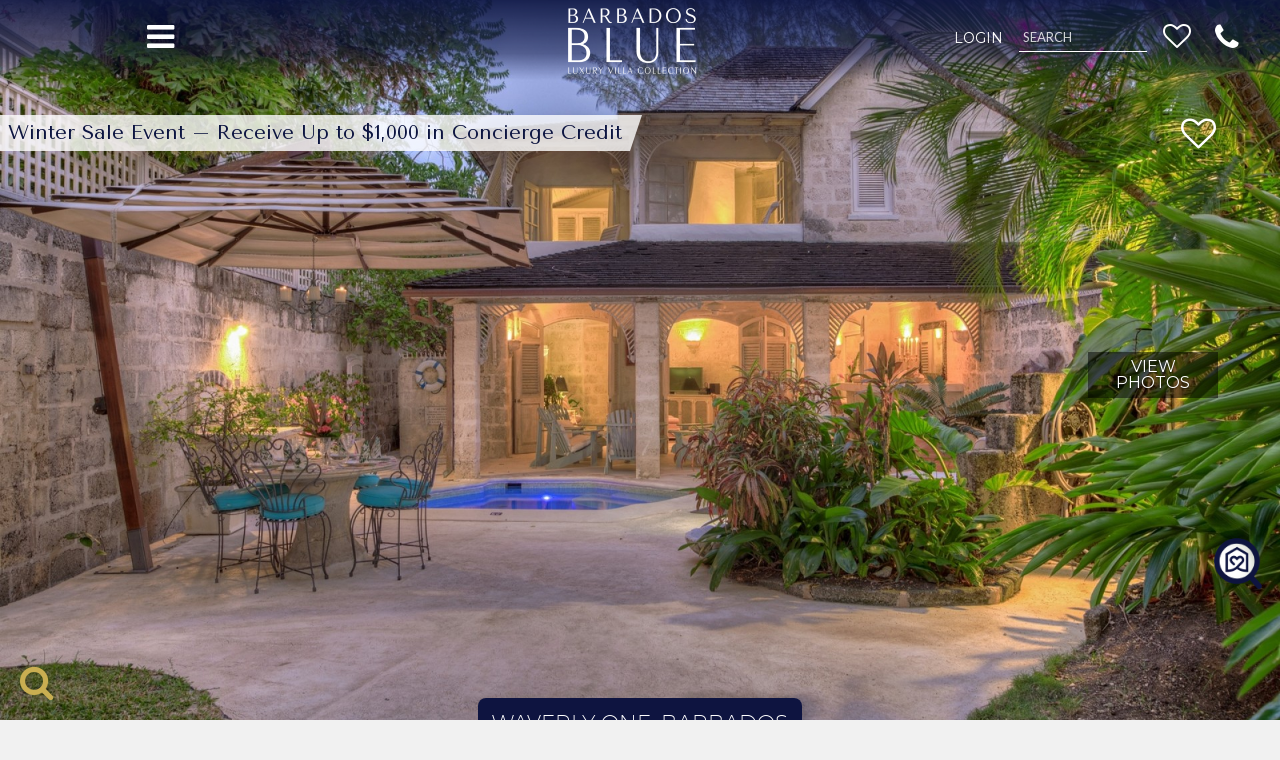

--- FILE ---
content_type: text/html; charset=UTF-8
request_url: https://barbadosblue.co/villas/vacation-rentals/barbados/gibbs-beach/waverly-one
body_size: 67931
content:
<!doctype html>
<html lang="en">
    <head>
        <!-- Google tag (gtag.js) -->
        <script async src="https://www.googletagmanager.com/gtag/js?id=G-X34KZZ73W7"></script>
        <script>
            window.dataLayer = window.dataLayer || [];
            function gtag(){dataLayer.push(arguments);}
            gtag('js', new Date());

            gtag('config', 'G-X34KZZ73W7',{ 'debug_mode': true });
        </script>
        <!-- Google Tag Manager -->
        <script>(function(w,d,s,l,i){w[l]=w[l]||[];w[l].push({'gtm.start':
                new Date().getTime(),event:'gtm.js'});var f=d.getElementsByTagName(s)[0],
                j=d.createElement(s),dl=l!='dataLayer'?'&l='+l:'';j.async=true;j.src=
                'https://www.googletagmanager.com/gtm.js?id='+i+dl;f.parentNode.insertBefore(j,f);
            })(window,document,'script','dataLayer','GTM-K2RMQ5R');</script>
        <!-- End Google Tag Manager -->

                    <!-- TikTok Pixel Code Start -->
            <script>
                !function (w, d, t) {
                    w.TiktokAnalyticsObject=t;var ttq=w[t]=w[t]||[];ttq.methods=["page","track","identify","instances","debug","on","off","once","ready","alias","group","enableCookie","disableCookie","holdConsent","revokeConsent","grantConsent"],ttq.setAndDefer=function(t,e){t[e]=function(){t.push([e].concat(Array.prototype.slice.call(arguments,0)))}};for(var i=0;i<ttq.methods.length;i++)ttq.setAndDefer(ttq,ttq.methods[i]);ttq.instance=function(t){for(
                        var e=ttq._i[t]||[],n=0;n<ttq.methods.length;n++)ttq.setAndDefer(e,ttq.methods[n]);return e},ttq.load=function(e,n){var r="https://analytics.tiktok.com/i18n/pixel/events.js",o=n&&n.partner;ttq._i=ttq._i||{},ttq._i[e]=[],ttq._i[e]._u=r,ttq._t=ttq._t||{},ttq._t[e]=+new Date,ttq._o=ttq._o||{},ttq._o[e]=n||{};n=document.createElement("script")
                    ;n.type="text/javascript",n.async=!0,n.src=r+"?sdkid="+e+"&lib="+t;e=document.getElementsByTagName("script")[0];e.parentNode.insertBefore(n,e)};
                    ttq.load('D2ID873C77U9B02M1B0G');
                }(window, document, 'ttq');
            </script>
            <!-- TikTok Pixel Code End -->

            <script type="text/javascript" async src="/js/tiktok-tracking.js?id=c9c3c4203e8f8ba4b8a0"></script>
        
                    <!-- Reddit Pixel -->
            <script>
                !function(w,d){if(!w.rdt){var p=w.rdt=function(){p.sendEvent?p.sendEvent.apply(p,arguments):p.callQueue.push(arguments)};p.callQueue=[];var t=d.createElement("script");t.src="https://www.redditstatic.com/ads/pixel.js",t.async=!0;var s=d.getElementsByTagName("script")[0];s.parentNode.insertBefore(t,s)}}(window,document);rdt('init','a2_hkpcgihi8tgj');
            </script>
            <!-- End Reddit Pixel -->

            <script type="text/javascript" src="/js/reddit-tracking.js?id=21b618fa2e8586fba373"></script>
        
        <meta charset="utf-8">
        <meta http-equiv="X-UA-Compatible" content="IE=edge">

        <title>Villa Waverly One | Gibbs Beach - Barbados</title>

        <meta name="viewport" content="width=device-width, initial-scale=1">
                <meta name="description" content="Villa Waverly One on Barbados is a lovely 3 bedroom villa located on the gorgeous Gibbs Beach featuring direct beach access, beautiful chill out areas and private pool....">
        <meta name="keywords" content="Villa Waverly One Barbados, Villa Waverly One, Waverly One, Waverly One Barbados, Villa Waverly One Gibbs Beach Barbados, luxury villas Gibbs Beach barbados, luxury villas barbados">
        <link rel="canonical" href="https://barbadosblue.co/villas/vacation-rentals/barbados/gibbs-beach/waverly-one" />

        <link rel="apple-touch-icon" sizes="120x120" href="/apple-touch-icon-120x120.png">
        <link rel="apple-touch-icon" sizes="120x120" href="/apple-touch-icon-120x120-precomposed.png">
        <link rel="apple-touch-icon" sizes="152x152" href="/apple-touch-icon-152x152.png">
        <link rel="apple-touch-icon" sizes="152x152" href="/apple-touch-icon-152x152-precomposed.png">
        <link rel="apple-touch-icon" sizes="180x180" href="/apple-touch-icon.png">
        <link rel="apple-touch-icon" sizes="180x180" href="/apple-touch-icon-precomposed.png">
        <link rel="icon" href="/images/isle-blue-icon.png"/>

        <meta name="author" content="">

        <link rel="stylesheet" href="/css/all.css?id=1f4a1a024ab8aa874b21">
            <link rel="stylesheet" href="/css/villa-details-af.css?id=f6cf99d057b5fc1c7558">

    <!-- HTML5 Shim and Respond.js IE8 support of HTML5 elements and media queries -->
        <!-- WARNING: Respond.js doesn't work if you view the page via file:// -->
        <!--[if lt IE 9]>
        <script src="https://oss.maxcdn.com/libs/html5shiv/3.7.0/html5shiv.js"></script>
        <script src="https://oss.maxcdn.com/libs/respond.js/1.4.2/respond.min.js"></script>
        <![endif]-->

        <script async src='https://www.google.com/recaptcha/api.js'></script>
                <meta property="og:locale" content="en_GB" />
        <meta property="og:type" content="website" />
        <meta property="og:title" content="Waverly One " />
        <meta property="og:description" content="Gibbs Beach, St Peter, Barbados " />
        <meta property="og:site_name" content="Barbados Blue" />
        <meta property="og:image" content="https://manage.isleblue.co/uploads/villas/images/1208/i-s6gshmk-x3_large.jpg" />
        <meta property="og:url" content="https://barbadosblue.co/villas/vacation-rentals/barbados/gibbs-beach/waverly-one" />
        
            
            <meta name="twitter:card" content="summary">
            <meta property="twitter:title" content="Waverly One" />
            <meta property="twitter:description" content="Gibbs Beach, St Peter, Barbados" />
            <meta property="twitter:url" content="https://barbadosblue.co/villas/vacation-rentals/barbados/gibbs-beach/waverly-one" />
            <meta property="twitter:image" content="https://manage.isleblue.co/uploads/villas/images/1208/i-s6gshmk-x3_large.jpg" />
                        <meta name="p:domain_verify" content="559800841731110346071208c3d5bfa4"/>
        <script>
            var selectedPoolOptions = [];
            var selectedAmenities = [];
            var sliderStart = 0;

            if(!filterDestinationOptions)
            {
                var filterDestinationOptions = [];
            }

            if(!filterAreaOptions)
            {
                var filterAreaOptions = [];
            }

            if(!filterPoolOptions)
            {
                var filterPoolOptions = [];
            }

            if(!filterOtherOptions)
            {
                var filterOtherOptions = [];
            }
        </script>

        <script type='application/ld+json'>
    {
        "@context": "https://schema.org",
        "@type": "VacationRental",
        "additionalType": "Villa",
        "identifier": "1208",
        "name": "Waverly One",
        "currenciesAccepted": "USD,CAD,EUR,GBP,CHF,AUD,NZD,MXN",
        "url": "https://barbadosblue.co/villas/vacation-rentals/barbados/gibbs-beach/waverly-one",
        "description": "Waverly One Barbados.\u00a0Does the thought of staying in a stunning stone house sitting steps from the beach appeal to you? If it does, the absolutely gorgeous Villa Waverly One is one to consider. This amazing, coral stone villa is full of charm and appeal, and it is in the very center of what many call the most beautiful beach along the Caribbean coast of Barbados. A two-story, picture-book perfect property, it features a wealth of amenities and services. The perfect beachfront location allows you to simply relax and forget about everything else. This is easier than you might think thanks to the villa&#39;s impressive design and layout. It features a completely private, walled garden full of mature palms and tropical plants. Tucked into this niche is a free-form plunge pool and terrace. Backed by a beautiful verandah, it is truly a little paradise to savor and enjoy. The path from the terrace leads through the garden and to the sea. Opt to relax in the oversized hammock along the way, or just head to the private little beach area. Inside, the villa provides you with an abundance of comforts. The verandah is an open air living room with bar, and it also features another formal living room with entertainment system as well as the dining room. Pickled ceilings and stone walls keep things airy and cool, and the d\u00e9cor is an authentic island classic. The modern kitchen is done in white and stainless steel and though it is staffed, you may still enjoy preparing some snacks and drinks in this impressive space. The three bedrooms are also a good fit with the rest of the property, and all are on the upper floor. The master suite has its own terrace with views of the sea. It is a king suite with private bath. The two remaining suites share a large bath and include a queen and a dual twin bed room. The Villa Waverly will become a favorite island retreat that you will wish to revisit again and again.Arrival Information: Guests staying at this property should choose the Barbados North Coast Transfer service area for airport transfers. We highly recommend the Barbados Fast Track service to expedite your arrival and avoid long waits at customs.",

    
    "address": {
        "@type": "PostalAddress",
        "streetAddress": "Gibbs Beach, St. Peter, Barbados",
        "addressLocality": "Gibbs Beach, St Peter",
        "addressRegion": "",
        "addressCountry": "MF",
        "name": "Gibbs Beach, St. Peter, Barbados, Gibbs Beach, St Peter, Barbados"
    },

            "geo": {
            "@type": "GeoCoordinates",
            "latitude": 13.228006,
        "longitude": -59.642461
        },
    
    "containsPlace": {
        "@type": "Accommodation",
        "name": "Waverly One - Main Villa",
        "occupancy": {
            "@type": "QuantitativeValue",
            "value": 6
    },
    "numberOfRooms": 3,
        "floorSize": {
            "@type": "QuantitativeValue",
            "value": "3 Bedrooms, 2.0 Bathrooms"
        }
        },

    
            "amenityFeature": [
                                {
                "@type": "LocationFeatureSpecification",
                "name": "airConditioning",
            "value": true,
            "description": "Air Conditioning - Bedrooms"
        },                                {
                "@type": "LocationFeatureSpecification",
                "name": "airConditioning",
            "value": true,
            "description": "Air Conditioning - Living Area"
        },                                {
                "@type": "LocationFeatureSpecification",
                "name": "alfrescodiningarea",
            "value": true,
            "description": "Alfresco Dining Area"
        },                                {
                "@type": "LocationFeatureSpecification",
                "name": "beachAccess",
            "value": true,
            "description": "Beach Access"
        },                                {
                "@type": "LocationFeatureSpecification",
                "name": "beachAccess",
            "value": true,
            "description": "Beach Towels"
        },                                {
                "@type": "LocationFeatureSpecification",
                "name": "bedandbathlinens",
            "value": true,
            "description": "Bed and Bath Linens"
        },                                {
                "@type": "LocationFeatureSpecification",
                "name": "cabletv",
            "value": true,
            "description": "Cable TV"
        },                                {
                "@type": "LocationFeatureSpecification",
                "name": "ceilingfans",
            "value": true,
            "description": "Ceiling Fans"
        },                                {
                "@type": "LocationFeatureSpecification",
                "name": "coffeemaker",
            "value": true,
            "description": "Coffee Maker"
        },                                {
                "@type": "LocationFeatureSpecification",
                "name": "dvdplayer",
            "value": true,
            "description": "DVD Player"
        },                                {
                "@type": "LocationFeatureSpecification",
                "name": "hairdryer",
            "value": true,
            "description": "Hair Dryer"
        },                                {
                "@type": "LocationFeatureSpecification",
                "name": "wifi",
            "value": true,
            "description": "Internet"
        },                                {
                "@type": "LocationFeatureSpecification",
                "name": "kayak",
            "value": true,
            "description": "Kayak"
        },                                {
                "@type": "LocationFeatureSpecification",
                "name": "outdoorgrill",
            "value": true,
            "description": "Outdoor Grill"
        },                                {
                "@type": "LocationFeatureSpecification",
                "name": "patio/terrace",
            "value": true,
            "description": "Patio/Terrace"
        },                                {
                "@type": "LocationFeatureSpecification",
                "name": "phone",
            "value": true,
            "description": "Phone"
        },                                {
                "@type": "LocationFeatureSpecification",
                "name": "safe",
            "value": true,
            "description": "Safe"
        },                                {
                "@type": "LocationFeatureSpecification",
                "name": "tvflatscreen",
            "value": true,
            "description": "TV - Flat-Screen"
        },                                {
                "@type": "LocationFeatureSpecification",
                "name": "oceanView",
            "value": true,
            "description": "View - Ocean/Sea"
        },                                {
                "@type": "LocationFeatureSpecification",
                "name": "viewsunset",
            "value": true,
            "description": "View - Sunset"
        },                                {
                "@type": "LocationFeatureSpecification",
                "name": "voltage110",
            "value": true,
            "description": "Voltage - 110"
        },                                {
                "@type": "LocationFeatureSpecification",
                "name": "wifi",
            "value": true,
            "description": "WiFi"
        },                                {
                "@type": "LocationFeatureSpecification",
                "name": "outdoorPool",
            "value": true,
            "description": "Outdoor"
        },                                {
                "@type": "LocationFeatureSpecification",
                "name": "plungePool",
            "value": true,
            "description": "Plunge Pool"
        },                                {
                "@type": "LocationFeatureSpecification",
                "name": "privatePool",
            "value": true,
            "description": "Private"
        },                                {
                "@type": "LocationFeatureSpecification",
                "name": "housekeeping",
            "value": true,
            "description": "Housekeeper(s)"
        },                                {
                "@type": "LocationFeatureSpecification",
                "name": "poolperson",
            "value": true,
            "description": "Pool Person"
        },                                {
                "@type": "LocationFeatureSpecification",
                "name": "propertyManager",
            "value": true,
            "description": "Property Manager on Call"
        },                                {
                "@type": "LocationFeatureSpecification",
                "name": "housekeeping",
            "value": true,
            "description": "Housekeeping: Maid service 6 times per week"
        }                ],
    
            "petsAllowed": false,
    
            "smokingAllowed": false,
    
            "additionalProperty": [{
            "@type": "PropertyValue",
            "name": "Children Policy",
            "value": "Restricted to age 14 and above"
    },                    {
                "@type": "PropertyValue",
                "name": "Security Deposit",
                "value": "Managed by PM"
    }        ],
    
    "checkinTime": "3PM - Early check in may be arranged in advance subject to availability and may be subject to supplement.",
    "checkoutTime": "12 noon - Late check out may be arranged subject to availability and may be subject to supplement",

    "image": [
        "https://manage.isleblue.co/uploads/villas/images/1208/i-s6gshmk-x3_large.jpg"
                        ,"https://manage.isleblue.co/uploads/villas/images/1208/barbados-villa-waverly-2018-003.jpg"
                    ,"https://manage.isleblue.co/uploads/villas/images/1208/barbados-villa-waverly-2018-004.jpg"
                    ,"https://manage.isleblue.co/uploads/villas/images/1208/barbados-villa-waverly-2018-017.jpg"
                    ,"https://manage.isleblue.co/uploads/villas/images/1208/barbados-villa-waverly-2018-016.jpg"
                    ,"https://manage.isleblue.co/uploads/villas/images/1208/barbados-villa-waverly-2018-013.jpg"
                    ,"https://manage.isleblue.co/uploads/villas/images/1208/barbados-villa-waverly-2018-014.jpg"
                    ,"https://manage.isleblue.co/uploads/villas/images/1208/barbados-villa-waverly-2018-006.jpg"
                    ,"https://manage.isleblue.co/uploads/villas/images/1208/barbados-villa-waverly-2018-009.jpg"
                    ,"https://manage.isleblue.co/uploads/villas/images/1208/barbados-villa-waverly-2018-010.jpg"
                    ,"https://manage.isleblue.co/uploads/villas/images/1208/barbados-villa-waverly-2018-008.jpg"
                    ,"https://manage.isleblue.co/uploads/villas/images/1208/barbados-villa-waverly-2018-012.jpg"
                    ,"https://manage.isleblue.co/uploads/villas/images/1208/barbados-villa-waverly-2018-011.jpg"
                    ,"https://manage.isleblue.co/uploads/villas/images/1208/barbados-villa-waverly-2018-005.jpg"
                    ,"https://manage.isleblue.co/uploads/villas/images/1208/barbados-villa-waverly-2018-002.jpg"
                    ,"https://manage.isleblue.co/uploads/villas/images/1208/barbados-villa-waverly-2018-015.jpg"
                ],

            "priceRange": "From $735.00 USD per night",
    
    
    "knowsLanguage": ["en", "es", "fr"],
    "brand": "Barbados Blue",
    "email": "reservations@barbadosblue.co",
	"telephone": "1.704.272.4000 (USA)"
}
</script>
    </head>

    <body>
    <!-- Google Tag Manager (noscript) -->
    <noscript><iframe src="https://www.googletagmanager.com/ns.html?id=GTM-K2RMQ5R"
                      height="0" width="0" style="display:none;visibility:hidden"></iframe></noscript>
    <!-- End Google Tag Manager (noscript) -->

    <nav class="new-navbar flex fixed pin-r pin-l border-none-imp z-30 max-w-full-hd min-h-20 mx-auto bg-blue-darker-fade-to-bottom" role="navigation">
    <div class="w-1/6 md:w-1/4 mt-4 md:mt-5 text-center">
        <button type="button" class="new-navbar-burger bg-transparent border-none" data-toggle="offcanvas" data-target="">
            <i class="fa fa-bars fa-2x text-white"></i>
        </button>
    </div>
    <div class="w-2/3 md:w-1/2 text-center mt-2">
        <a href="/" class="-ml-4">
            <img src="/images/barbadosblue-logo-2.png" alt="Barbados Villas | Barbados Blue" class="w-32"/>

        </a>
    </div>
    <div class="w-1/6 md:w-1/4 mt-5 md:mt-5 -ml-4">
        <div class="flex justify-center items-center">
                            <a href="https://barbadosblue.co/login" class="font-montserrat uppercase text-xs lg:text-sm text-white hover:text-white mt-1">Login</a>
            
            <div class="relative">
                <input type="text" placeholder="SEARCH" autocomplete="off" title="Search for villas, experiences, rental cars"
                       class="none md:block bg-transparent border-reset border-b-solid-white-imp w-32 h-8-imp ml-4 p-0-imp pl-1-imp text-white placeholder-white-opacity-8 placeholder-text-13px"
                       onkeyup="Navbar.search(this, this.nextElementSibling, '/ajax/search/services');"
                >
                <div class="none mt-2-imp w-44 lg:w-60 h-auto absolute left-4 bg-blue-darker-opacity-9 overflow-auto"></div>
            </div>

            <a href="https://barbadosblue.co/favorites" class="none lg:inline-block ml-4 mr-3">
                <i class="favorites-nav fa  fa-heart-o text-white " style="font-size: 28px"></i>
            </a>

            <div class="relative">
                <a href="tel:+17042724000"
                   class="text-white hover:text-white focus:text-white outline-none-imp text-2xl md:text-3xl ml-3 md:mr-4"
                   tabindex="0" role="button"
                   data-toggle="popover" data-trigger="hover" data-placement="bottom" data-content="+17042724000"
                >
                    <i class="fa fa-phone"></i>
                </a>
                <button class="md:none absolute bg-blue-darker-opacity-5 border-none text-white"
                        style="top: 37px; right: -2px; padding: 6px; font-size: 11px"
                        onclick="openSearchModal()"
                >SEARCH</button>
            </div>
        </div>
    </div>
</nav>

<nav id="slide-out-desktop" class="navmenu navmenu-fixed-left offcanvas bg-blue-darker-opacity-9 border-none overflow-visible" role="navigation" style="width: 212px">
    <div class="flex mt-4  h-11">
        <div class="flex-1 text-center mb-4">
                    </div>
        <button class="bg-transparent border-none mr-2 mb-1 ml-1" onclick="$('#slide-out-desktop').offcanvas('hide')">
            <i class="fa fa-times text-white text-lg"></i>
        </button>
    </div>

    <div class="panel-group" role="tablist">
        
        <div class="panel relative no-radius bg-transparent-imp border-none">
            <div class="panel-heading bg-transparent-imp no-radius pt-4 pb-4" role="tab">
                <a href="javascript:void(0)" class="text-white-imp uppercase">Luxury Villas</a>
            </div>
            <div class="panel-collapse" role="tabpanel">
                <ul class="bg-blue-darker">
                                            <li role="presentation">
                            <a href="https://barbadosblue.co/collections/beachfront" role="menuitem"
                               class="p-3 block text-white hover:text-white"
                            >
                                Beachfront Villas
                            </a>
                        </li>
                                            <li role="presentation">
                            <a href="https://barbadosblue.co/collections/villas-on-promotion" role="menuitem"
                               class="p-3 block text-white hover:text-white"
                            >
                                Barbados Vacation Deals
                            </a>
                        </li>
                                            <li role="presentation">
                            <a href="https://barbadosblue.co/collections/vip" role="menuitem"
                               class="p-3 block text-white hover:text-white"
                            >
                                VIP Villas
                            </a>
                        </li>
                                            <li role="presentation">
                            <a href="https://barbadosblue.co/collections/honeymoon" role="menuitem"
                               class="p-3 block text-white hover:text-white"
                            >
                                Honeymoon Villas
                            </a>
                        </li>
                                            <li role="presentation">
                            <a href="https://barbadosblue.co/collections/preferred" role="menuitem"
                               class="p-3 block text-white hover:text-white"
                            >
                                Preferred
                            </a>
                        </li>
                                            <li role="presentation">
                            <a href="https://barbadosblue.co/collections/new-villas" role="menuitem"
                               class="p-3 block text-white hover:text-white"
                            >
                                New Villas
                            </a>
                        </li>
                                            <li role="presentation">
                            <a href="https://barbadosblue.co/collections/family-retreat" role="menuitem"
                               class="p-3 block text-white hover:text-white"
                            >
                                Family Retreat Villas
                            </a>
                        </li>
                                            <li role="presentation">
                            <a href="https://barbadosblue.co/collections/golf" role="menuitem"
                               class="p-3 block text-white hover:text-white"
                            >
                                Golf Villas
                            </a>
                        </li>
                                            <li role="presentation">
                            <a href="https://barbadosblue.co/collections/sandy-lane-villas" role="menuitem"
                               class="p-3 block text-white hover:text-white"
                            >
                                Sandy Lane Villas
                            </a>
                        </li>
                                            <li role="presentation">
                            <a href="https://barbadosblue.co/collections/royal-westmoreland-villas" role="menuitem"
                               class="p-3 block text-white hover:text-white"
                            >
                                Royal Westmoreland Villas
                            </a>
                        </li>
                                            <li role="presentation">
                            <a href="https://barbadosblue.co/collections/sugar-hill-estates" role="menuitem"
                               class="p-3 block text-white hover:text-white"
                            >
                                Sugar Hill Estates
                            </a>
                        </li>
                                            <li role="presentation">
                            <a href="https://barbadosblue.co/collections/pet-friendly-villas" role="menuitem"
                               class="p-3 block text-white hover:text-white"
                            >
                                Pet-Friendly Villas
                            </a>
                        </li>
                                            <li role="presentation">
                            <a href="https://barbadosblue.co/collections/wedding-villas" role="menuitem"
                               class="p-3 block text-white hover:text-white"
                            >
                                Wedding Villas
                            </a>
                        </li>
                                            <li role="presentation">
                            <a href="https://barbadosblue.co/collections/resort-villas" role="menuitem"
                               class="p-3 block text-white hover:text-white"
                            >
                                Resort Villas
                            </a>
                        </li>
                                    </ul>
            </div>
        </div>

        <div class="panel relative bg-transparent-imp no-radius mt-0-imp border-none">
            <div class="panel-heading bg-transparent-imp no-radius pt-4 pb-4" role="tab">
                <a href="javascript:void(0)" class="text-white-imp uppercase">Concierge</a>
            </div>
            <div class="panel-collapse" role="tabpanel">
                <ul class="bg-blue-darker">
                    <li role="presentation" class="pb-2 whitespace-nowrap">
                        <a href="https://barbadosblue.co/concierge" role="menuitem" class="block gold-color pt-3 pr-3 pb-1-imp pl-3">Your Concierge</a>
                        <span class="text-sm text-white pl-3 pr-2">Making Your Dream Vacation Plans a Reality.</span>
                    </li>
                    <li role="presentation" class="pb-2 whitespace-nowrap">
                        <a href="https://barbadosblue.co/rental-cars" role="menuitem" class="block gold-color pt-3 pr-3 pb-1-imp pl-3">Rental Cars</a>
                        <span class="text-sm text-white pl-3 pr-2">Recommended rental car options.</span>
                    </li>
                    <li role="presentation" class="pb-2 whitespace-nowrap">
                        <a href="/barbados-spa-services" role="menuitem" class="block gold-color pt-3 pr-3 pb-1-imp pl-3">Spa Services</a>
                        <span class="text-sm text-white pl-3 pr-2">Experience divine relaxation.</span>
                    </li>
                    <li role="presentation" class="pb-2 whitespace-nowrap">
                        <a href="/barbados-experiences" role="menuitem" class="block gold-color pt-3 pr-3 pb-1-imp pl-3">Experiences & Activities</a>
                        <span class="text-sm text-white pl-3 pr-2">Plan a fun filled vacation.</span>
                    </li>
                    <li role="presentation" class="pb-2 whitespace-nowrap">
                        <a href="/experiences/search?date=&tags%5B%5D=223&tags%5B%5D=240" role="menuitem" class="block gold-color pt-3 pr-3 pb-1-imp pl-3">Airport Transfer & Fast Track</a>
                        <span class="text-sm text-white pl-3 pr-2">Coordinate an expedited arrival.</span>
                    </li>
                    <li role="presentation" class="pb-2 whitespace-nowrap">
                        <a href="https://barbadosblue.co/barbados-restaurant-guide" role="menuitem" class="block gold-color pt-3 pr-3 pb-1-imp pl-3">Restaurant Guide</a>
                        <span class="text-sm text-white pl-3 pr-2">The Barbados Restaurants to experience.</span>
                    </li>
                    <li role="presentation" class="pb-2 whitespace-nowrap">
                        <a href="https://barbadosblue.co/best-of-barbados-guide" role="menuitem" class="block gold-color pt-3 pr-3 pb-1-imp pl-3">Best of Barbados</a>
                        <span class="text-sm text-white pl-3 pr-2">Our Barbados advice & tips.</span>
                    </li>
                </ul>
            </div>
        </div>

        <div class="panel relative bg-transparent-imp no-radius mt-0-imp border-none">
            <div class="panel-heading bg-transparent-imp no-radius pt-4 pb-4">
                <a href="https://barbadosblue.co/loyalty-program" class="text-white-imp uppercase">Rewards</a>
            </div>
        </div>

        <div class="panel relative bg-transparent-imp no-radius mt-0-imp border-none">
            <div class="panel-heading bg-transparent-imp no-radius pt-4 pb-4" role="tab">
                <a href="javascript:void(0)" class="text-white-imp uppercase">Agents</a>
            </div>
            <div class="panel-collapse" role="tabpanel">
                <ul class="bg-blue-darker">
                    <li role="presentation" class="pb-2 whitespace-nowrap">
                        <a href="https://barbadosblue.co/travel-agents/partnership" role="menuitem" class="block gold-color pt-3 pr-3 pb-1-imp pl-3">Travel Agent Partnership</a>
                        <span class="text-sm text-white pl-3 pr-2">Overview of our Travel Agent Partnership Program.</span>
                    </li>
                    <li role="presentation" class="pb-2 whitespace-nowrap">
                        <a href="https://barbadosblue.co/travel-agents/registration" class="block gold-color pt-3 pr-3 pb-1-imp pl-3" role="menuitem">Registration</a>
                        <span class="text-sm text-white pl-3 pr-2">Join Our Exclusive Travel Agent Partner Network.</span>
                    </li>
                                    </ul>
            </div>
        </div>

        <div class="panel relative bg-transparent-imp no-radius mt-0-imp border-none">
            <div class="panel-heading bg-transparent-imp no-radius pt-4 pb-4" role="tab">
                <a href="javascript:void(0)" class="text-white-imp uppercase">Resources</a>
            </div>
            <div class="panel-collapse" role="tabpanel">
                <ul class="bg-blue-darker">
                    <li role="presentation" class="pb-2 whitespace-nowrap">
                        <a href="https://barbadosblue.co/accidental-damage-protection" class="block gold-color pt-3 pr-3 pb-1-imp pl-3" role="menuitem">Accidental Damage Protection (ADP)</a>
                        <span class="text-sm text-white pl-3 pr-2">Protect your vacation from unexpected damage claims.</span>
                    </li>
                    <li role="presentation" class="pb-2 whitespace-nowrap">
                        <a href="https://barbadosblue.co/travel-insurance" class="block gold-color pt-3 pr-3 pb-1-imp pl-3" role="menuitem">Travel Insurance</a>
                        <span class="text-sm text-white pl-3 pr-2">Protect your vacation plans against the unexpected.</span>
                    </li>
                    <li role="presentation" class="pb-2 whitespace-nowrap">
                        <a href="https://barbadosblue.co/group-pay" class="block gold-color pt-3 pr-3 pb-1-imp pl-3" role="menuitem">Group Pay</a>
                        <span class="text-sm text-white pl-3 pr-2">Multi-Payor Online Platform. Stress Free Group Travel.</span>
                    </li>
                    <li role="presentation" class="pb-2 whitespace-nowrap">
                        <a href="/referral-program" class="block gold-color pt-3 pr-3 pb-1-imp pl-3" role="menuitem">Refer a Friend</a>
                        <span class="text-sm text-white pl-3 pr-2">Get 20,000 Points When You Refer a Friend.</span>
                    </li>
                </ul>
            </div>
        </div>

        <div class="panel relative bg-transparent-imp no-radius mt-0-imp border-none">
            <div class="panel-heading bg-transparent-imp no-radius pt-4 pb-4" role="tab">
                <a href="javascript:void(0)" class="text-white-imp uppercase">About Us</a>
            </div>
            <div class="panel-collapse" role="tabpanel">
                <ul class="bg-blue-darker">
                    <li role="presentation" class="pb-2 whitespace-nowrap">
                        <a href="https://barbadosblue.co/company" class="block gold-color pt-3 pr-3 pb-1-imp pl-3" role="menuitem">Our Company</a>
                        <span class="text-sm text-white pl-3 pr-2">Company Mission & Summary.</span>
                    </li>
                    <li role="presentation" class="pb-2 whitespace-nowrap">
                        <a href="https://barbadosblue.co/testimonials" class="block gold-color pt-3 pr-3 pb-1-imp pl-3" role="menuitem">Reviews and Testimonials</a>
                        <span class="text-sm text-white pl-3 pr-2">Our latest testimonials. See what our guests are saying.</span>
                    </li>
                </ul>
            </div>
        </div>

        <div class="panel relative bg-transparent-imp no-radius mt-0-imp border-none" id="profile-panel">
            <div class="panel-heading bg-transparent-imp no-radius pt-4 pb-4" role="tab">
                <a href="javascript:void(0)" class="text-white-imp uppercase flex" data-cy="nav-profile">Profile</a>
            </div>
            <div class="panel-collapse" role="tabpanel">
                <ul class="bg-blue-darker">
                                            <li role="presentation">
                            <a href="https://barbadosblue.co/favorites" class="p-3 block text-white hover:text-white" role="menuitem">Your Favorites</a>
                        </li>
                        <li role="presentation">
                            <a href="https://barbadosblue.co/login" class="p-3 block text-white hover:text-white" role="menuitem">Login</a>
                        </li>
                                    </ul>
            </div>
        </div>
            <div class="panel relative bg-transparent-imp no-radius mt-0-imp border-none">
                <div class="panel-heading bg-transparent-imp no-radius pt-4 pb-4">
                    <a href="https://barbadosblue.co/contact" class="text-white-imp uppercase">Contact us</a>
                </div>
            </div>
    </div>
</nav>
<nav id="slide-out" class="navmenu navmenu-default navmenu-fixed-left offcanvas bg-blue-darker-opacity-9 border-none" role="navigation">
    <div id="slide-closer" class="pb-2 pl-2" style="right: 14px">
        <i class="fa fa-times text-white"></i>
    </div>

    
    <div class="panel-group mt-11" role="tablist" id="sidemenu-accordion">
        
        <div class="panel panel-default no-radius bg-transparent-imp border-none">
            <div class="panel-heading bg-transparent-imp no-radius pt-4 pb-4" role="tab">
                <a href="#sidemenu-collections" class="text-white-imp uppercase" data-toggle="collapse" data-parent="sidemenu-accordion">Luxury Villas</a>
            </div>
            <div id="sidemenu-collections" class="panel-collapse collapse" role="tabpanel">
                <div>
                                            <a href="https://barbadosblue.co/collections/beachfront" class="list-group-item no-radius text-white-imp hover:text-dark-imp bg-blue-darker pt-3 pb-3 border-none"
                        >
                            Beachfront Villas
                        </a>
                                            <a href="https://barbadosblue.co/collections/villas-on-promotion" class="list-group-item no-radius text-white-imp hover:text-dark-imp bg-blue-darker pt-3 pb-3 border-none"
                        >
                            Barbados Vacation Deals
                        </a>
                                            <a href="https://barbadosblue.co/collections/vip" class="list-group-item no-radius text-white-imp hover:text-dark-imp bg-blue-darker pt-3 pb-3 border-none"
                        >
                            VIP Villas
                        </a>
                                            <a href="https://barbadosblue.co/collections/honeymoon" class="list-group-item no-radius text-white-imp hover:text-dark-imp bg-blue-darker pt-3 pb-3 border-none"
                        >
                            Honeymoon Villas
                        </a>
                                            <a href="https://barbadosblue.co/collections/preferred" class="list-group-item no-radius text-white-imp hover:text-dark-imp bg-blue-darker pt-3 pb-3 border-none"
                        >
                            Preferred
                        </a>
                                            <a href="https://barbadosblue.co/collections/new-villas" class="list-group-item no-radius text-white-imp hover:text-dark-imp bg-blue-darker pt-3 pb-3 border-none"
                        >
                            New Villas
                        </a>
                                            <a href="https://barbadosblue.co/collections/family-retreat" class="list-group-item no-radius text-white-imp hover:text-dark-imp bg-blue-darker pt-3 pb-3 border-none"
                        >
                            Family Retreat Villas
                        </a>
                                            <a href="https://barbadosblue.co/collections/golf" class="list-group-item no-radius text-white-imp hover:text-dark-imp bg-blue-darker pt-3 pb-3 border-none"
                        >
                            Golf Villas
                        </a>
                                            <a href="https://barbadosblue.co/collections/sandy-lane-villas" class="list-group-item no-radius text-white-imp hover:text-dark-imp bg-blue-darker pt-3 pb-3 border-none"
                        >
                            Sandy Lane Villas
                        </a>
                                            <a href="https://barbadosblue.co/collections/royal-westmoreland-villas" class="list-group-item no-radius text-white-imp hover:text-dark-imp bg-blue-darker pt-3 pb-3 border-none"
                        >
                            Royal Westmoreland Villas
                        </a>
                                            <a href="https://barbadosblue.co/collections/sugar-hill-estates" class="list-group-item no-radius text-white-imp hover:text-dark-imp bg-blue-darker pt-3 pb-3 border-none"
                        >
                            Sugar Hill Estates
                        </a>
                                            <a href="https://barbadosblue.co/collections/pet-friendly-villas" class="list-group-item no-radius text-white-imp hover:text-dark-imp bg-blue-darker pt-3 pb-3 border-none"
                        >
                            Pet-Friendly Villas
                        </a>
                                            <a href="https://barbadosblue.co/collections/wedding-villas" class="list-group-item no-radius text-white-imp hover:text-dark-imp bg-blue-darker pt-3 pb-3 border-none"
                        >
                            Wedding Villas
                        </a>
                                            <a href="https://barbadosblue.co/collections/resort-villas" class="list-group-item no-radius text-white-imp hover:text-dark-imp bg-blue-darker pt-3 pb-3 border-none"
                        >
                            Resort Villas
                        </a>
                                    </div>
            </div>
        </div>

        <div class="panel panel-default bg-transparent-imp no-radius mt-0-imp border-none">
            <div class="panel-heading bg-transparent-imp no-radius pt-4 pb-4" role="tab">
                <a href="#sidemenu-gurus" class="text-white-imp uppercase" data-toggle="collapse" data-parent="sidemenu-accordion">Concierge</a>
            </div>
            <div id="sidemenu-gurus" class="panel-collapse collapse" role="tabpanel">
                <div>
                    <a href="https://barbadosblue.co/concierge" class="list-group-item border-none bg-blue-darker text-white-imp hover:text-dark-imp pt-3 pb-3">Your Concierge</a>
                    <a href="https://barbadosblue.co/rental-cars" class="list-group-item border-none bg-blue-darker text-white-imp hover:text-dark-imp pt-3 pb-3">Rental Cars</a>
                    <a href="/barbados-spa-services" class="list-group-item border-none bg-blue-darker text-white-imp hover:text-dark-imp pt-3 pb-3">Spa Services</a>
                    <a href="/barbados-experiences" class="list-group-item border-none bg-blue-darker text-white-imp hover:text-dark-imp pt-3 pb-3">Experiences & Activities</a>
                    <a href="/experiences/search?date=&tags%5B%5D=223&tags%5B%5D=240" class="list-group-item border-none bg-blue-darker text-white-imp hover:text-dark-imp pt-3 pb-3">Airport Transfer & Fast Track</a>
                    <a href="https://barbadosblue.co/barbados-restaurant-guide" class="list-group-item border-none bg-blue-darker text-white-imp hover:text-dark-imp pt-3 pb-3">Restaurant Guide</a>
                    <a href="https://barbadosblue.co/best-of-barbados-guide" class="list-group-item border-none bg-blue-darker text-white-imp hover:text-dark-imp pt-3 pb-3">Best of Barbados</a>
                </div>
            </div>
        </div>

        <div class="panel panel-default bg-transparent-imp no-radius mt-0-imp border-none">
            <div class="panel-heading bg-transparent-imp no-radius pt-4 pb-4">
                <a href="https://barbadosblue.co/loyalty-program" class="text-white-imp uppercase">Rewards</a>
            </div>
        </div>

        <div class="panel panel-default bg-transparent-imp no-radius mt-0-imp border-none">
            <div class="panel-heading bg-transparent-imp no-radius pt-4 pb-4" role="tab">
                <a href="#sidemenu-agents" class="text-white-imp uppercase" data-toggle="collapse" data-parent="sidemenu-accordion">Agents</a>
            </div>
            <div id="sidemenu-agents" class="panel-collapse collapse" role="tabpanel">
                <div>
                    <a href="https://barbadosblue.co/travel-agents/partnership" class="list-group-item border-none no-radius bg-blue-darker text-white-imp hover:text-dark-imp pt-3 pb-3">Travel Agent Partnership</a>
                    <a href="https://barbadosblue.co/travel-agents/registration" class="list-group-item border-none no-radius bg-blue-darker text-white-imp hover:text-dark-imp pt-3 pb-3">Registration</a>
                                    </div>
            </div>
        </div>

        <div class="panel panel-default bg-transparent-imp no-radius mt-0-imp border-none">
            <div class="panel-heading bg-transparent-imp no-radius pt-4 pb-4" role="tab">
                <a href="#sidemenu-resources" class="text-white-imp uppercase" data-toggle="collapse" data-parent="sidemenu-accordion">Resources</a>
            </div>
            <div id="sidemenu-resources" class="panel-collapse collapse" role="tabpanel">
                <div>
                    <a href="https://barbadosblue.co/accidental-damage-protection" class="list-group-item border-none bg-blue-darker text-white-imp hover:text-dark-imp pt-3 pb-3">Accidental Damage Protection (ADP)</a>
                    <a href="https://barbadosblue.co/travel-insurance" class="list-group-item border-none bg-blue-darker text-white-imp hover:text-dark-imp pt-3 pb-3">Travel Insurance</a>
                    <a href="https://barbadosblue.co/group-pay" class="list-group-item border-none bg-blue-darker text-white-imp hover:text-dark-imp pt-3 pb-3">Group Pay</a>
                    <a href="/referral-program" class="list-group-item border-none bg-blue-darker text-white-imp hover:text-dark-imp pt-3 pb-3">Refer a Friend</a>
                </div>
            </div>
        </div>

        <div class="panel panel-default bg-transparent-imp no-radius mt-0-imp border-none">
            <div class="panel-heading bg-transparent-imp no-radius pt-4 pb-4" role="tab">
                <a href="#sidemenu-about" class="text-white-imp uppercase" data-toggle="collapse" data-parent="sidemenu-accordion">About Us</a>
            </div>
            <div id="sidemenu-about" class="panel-collapse collapse" role="tabpanel">
                <div>
                    <a href="https://barbadosblue.co/company" class="list-group-item border-none no-radius bg-blue-darker text-white-imp hover:text-dark-imp pt-3 pb-3">Our Company</a>
                    <a href="https://barbadosblue.co/testimonials" class="list-group-item border-none bg-blue-darker text-white-imp hover:text-dark-imp pt-3 pb-3">Reviews and Testimonials</a>
                    <a href="https://barbadosblue.co/contact" class="list-group-item border-none no-radius bg-blue-darker text-white-imp hover:text-dark-imp pt-3 pb-3">Contact Us</a>
                </div>
            </div>
        </div>

        <div class="panel panel-default bg-transparent-imp no-radius mt-0-imp border-none">
            <div class="panel-heading bg-transparent-imp no-radius pt-4 pb-4" role="tab">
                <a href="#customer-menu" class="text-white-imp uppercase flex" data-toggle="collapse" data-parent="sidemenu-accordion">Profile</a>
            </div>
            <div id="customer-menu" class="panel-collapse collapse" role="tabpanel">
                <div>
                                            <a href="https://barbadosblue.co/favorites" class="list-group-item border-none no-radius bg-blue-darker text-white-imp hover:text-dark-imp pt-3 pb-3">Your Favorites</a>
                        <a href="https://barbadosblue.co/login" class="list-group-item border-none no-radius bg-blue-darker text-white-imp hover:text-dark-imp pt-3 pb-3">Login</a>
                                    </div>
            </div>
        </div>
            <div class="panel panel-default bg-transparent-imp no-radius mt-0-imp border-none">
                <div class="panel-heading bg-transparent-imp no-radius pt-4 pb-4">
                    <a href="https://barbadosblue.co/contact" class="text-white-imp uppercase">Contact Us</a>
                </div>
            </div>
    </div>
</nav>







            <div id="search-bar" style="display: none;"
     class="new-search-bar col-md-12 no-gutter fixed right-0 left-0 mx-auto z-20 min-w-88 w-4/5 lg:w-240 top-60 bg-white-opacity-85 "
>
    <div class="row ">
        <div class="col-md-12 flex justify-between sm:justify-center">
            <div class="lg:w-full pt-2 sm:pt-4 pb-2.5 pl-2 cursor-pointer text-left sm:text-right search-tab-new-design active" data-link="vacation-rentals" onclick="SearchBar.toggleTab($(this));">
                <span class="select-none text-sm md:text-base">VACATION RENTALS</span> <i class="fa fa-angle-down ml-1 none md:inline-block"></i>
            </div>
            <div class="md:w-2/5 pt-2 sm:pt-4 pr-2 sm:pr-6 pb-2.5 pl-2 sm:pl-6 cursor-pointer text-center search-tab-new-design inactive" data-link="experiences" onclick="SearchBar.toggleTab($(this));">
                <span class="select-none text-sm md:text-base">EXPERIENCES</span> <i class="fa fa-angle-down ml-1 none md:inline-block"></i>
            </div>
            <div class="lg:w-full pt-2 sm:pt-4 pr-2 pb-2.5 text-right sm:text-left cursor-pointer search-tab-new-design inactive" data-link="car-rentals" onclick="SearchBar.toggleTab($(this));">
                <span class="select-none text-sm md:text-base">RENTAL CARS</span> <i class="fa fa-angle-down ml-1 none md:inline-block"></i>
            </div>
        </div>
    </div>

    <div class="row tab-content-wrapper theme-light ">
        <!-- VACATION RENTALS -->
        <div class="col-md-12 search-items text-center mt-4 " id="vacation-rentals">
    <form method="GET" action="https://barbadosblue.co/villas/search"
          id="villas-filtering-form" class="flex flex-col"
    >
        
        <div class="flex flex-col lg:flex-row items-center justify-center pb-5 lg:pb-9">
            
            <div class="relative mt-2 lg:mt-0">
                                    <input name="destination" class="homepage-destination bg-transparent no-border" placeholder="All Areas">
                                <i class="fa fa-angle-down text-blue-darker" style="font-size: 30px; position: absolute; top: 6px; right: 23px;"></i>
            </div>

            
            <div class="flex items-center mt-3 lg:mt-0 -ml-4 lg:ml-0">
                <div class="border-b-2 border-solid border-blue-darker lg:border-none pb-1 lg:pb-0">
                    <input type="text" name="date_start" class="text-blue-darker bg-transparent placeholder-blue-darker border-none-imp ml-2 text-lg lg:text-xl w-32 text-center" id="date_start" value="" readonly placeholder="Arrival" data-id="#date_start" autocomplete="off">
                </div>
                <div class="invisible lg:visible pr-1 pl-1 lg:inline-block text-blue-darker">-</div>
                <div class="border-b-2 border-solid border-blue-dark lg:border-none pb-1 lg:pb-0">
                    <input type="text" name="date_end" class="text-blue-darker bg-transparent placeholder-blue-darker border-none-imp ml-2 text-lg lg:text-xl w-32 text-center" id="date_end" value="" readonly placeholder="Departure" data-id="#date_end" autocomplete="off">
                    <i class="fa fa-calendar text-blue-darker none lg:inline-block"></i>
                </div>
            </div>

            <div class="flex items-center mt-6 lg:mt-0 -ml-9 lg:ml-0">
                
                <div class="relative lg:ml-4 border-b-2 border-solid border-blue-darker lg:border-none pb-1 lg:pb-0">
                    <select name="bedrooms" class="bg-transparent text-blue-darker w-32 no-border text-lg lg:text-xl text-center lg:text-left ml-2 select-css" id="filter-bedrooms">
                        <option value="" selected>Bedrooms</option>
                                                    <option value="1" >1+</option>
                                                    <option value="2" >2+</option>
                                                    <option value="3" >3+</option>
                                                    <option value="4" >4+</option>
                                                    <option value="5" >5+</option>
                                                    <option value="6" >6+</option>
                                                    <option value="7" >7+</option>
                                                    <option value="8" >8+</option>
                                                    <option value="9" >9+</option>
                                                    <option value="10" >10+</option>
                                                    <option value="11" >11+</option>
                                                    <option value="12" >12+</option>
                                                    <option value="13" >13+</option>
                                                    <option value="14" >14+</option>
                                                    <option value="15" >15+</option>
                                            </select>
                    <i class="fa fa-angle-down text-blue-darker none lg:inline-block" style="font-size: 20px; position: absolute; top: 14px; right: 4px; z-index: 10"></i>
                </div>
                
                <div class="flex flex-col relative w-32">
                    <button class="bg-transparent no-border no-gutter">
                        <img class="align-middle ml-11 lg:ml-8" src="/images/gold-search-arrow.png" alt="Search">
                    </button>
                    <div class="none lg:inline-block absolute text-sm" style="right:14px; top: 50px">
                        <a href="javascript:void(0);" class="text-blue-darker hover:text-blue-darker focus:text-blue-darker" onclick="SearchBar.toggleAdvancedFilters();">
                            Filter
                                                        <i class="fa fa-sliders mr-1 ml-1" style="transform: rotateZ(90deg)"></i>
                        </a>
                    </div>
                </div>
            </div>

            
            <div class="lg:none-imp flex items-center mt-8">
                <div class="w-32 mr-4">
                    <a href="javascript:void(0);" class="text-blue-darker hover:text-blue-darker focus:text-blue-darker" onclick="SearchBar.toggleAdvancedFilters();">
                        Filter
                                                <i class="fa fa-sliders mr-1 ml-1" style="transform: rotateZ(90deg)"></i>
                    </a>
                </div>
                <div class="w-32">
                    <button type="button" class="bg-slate-500 pt-2 pr-4 pb-2 pl-4 rounded-full border-reset text-sm"
                            onclick="window.location.reload()"
                    >
                        Clear <span class="inline-block ml-2" style="font-size: 11px">X</span>
                    </button>
                </div>
            </div>
        </div>

        
        <div id="advanced-filters" class="bg-blue-darker p-6 montserrat-regular text-capitalize hidden-soft overflow-x-hidden overflow-y-auto h-68 lg:h-100">
            <div class="row text-left mb-8">
                <div class="col-xs-9 col-md-3">
                    <label for="" class="filter-label font-normal mb-4 text-lg">nightly price range</label>
                    <div>
                        <input type="text" name="price_range" class="filter-price-range-selector" value="" data-slider-min="0" data-slider-max="10000" data-slider-step="50" data-slider-value="[0,10000]"/>
                        <div id="price-range-amounts">
                            <span class="price-range-from float-left">$0</span>
                            <span class="price-range-to float-right">$10,000+</span>
                        </div>
                    </div>
                </div>
                <div class="col-xs-9 col-md-offset-1 col-md-4 mt-6 lg:mt-0">
                    <label for="currency-code" class="filter-label font-normal block text-lg">currency</label>
                    <select name="currency_code" id="currency-code" class="text-white bg-blue-darker-opacity-9 w-3/4 no-border select-css text-sm border-b-solid-white-imp pt-2">
                        <option value="usd" >USD</option>
                        <option value="cad" >CAD</option>
                        <option value="eur" >EUR</option>
                        <option value="gbp" >GBP</option>
                        <option value="chf" >CHF</option>
                        <option value="aud" >AUD</option>
                        <option value="nzd" >NZD</option>
                        <option value="mxn" >MXN</option>
                    </select>
                </div>
                <div class="col-xs-8 col-md-4 col-lg-4 mt-6 lg:mt-0">
                    <label for="" class="filter-label font-normal block text-lg">Keywords</label>
                    <select id="filter-keywords" name="amenities[]" class="other-amenities text-2xl-imp" multiple>
                                                    <option value="446" >Access to Eden Roc Beach Club</option>
                                                    <option value="718" >Access to Eden Roc Hotel</option>
                                                    <option value="678" >Access to W hotel</option>
                                                    <option value="229" >Air Conditioned Den</option>
                                                    <option value="556" >Air Conditioning - Kitchen</option>
                                                    <option value="4" >Alfresco Dining Area</option>
                                                    <option value="566" >Apes Hill Membership</option>
                                                    <option value="715" >Api Beach Club</option>
                                                    <option value="5" >Apple TV</option>
                                                    <option value="6" >Assigned Parking</option>
                                                    <option value="226" >Balcony</option>
                                                    <option value="736" >Bamboo Blue Beach Club Access</option>
                                                    <option value="7" >Bar</option>
                                                    <option value="225" >Basketball Court</option>
                                                    <option value="8" >Basketball Hoop</option>
                                                    <option value="12" >Beach Access</option>
                                                    <option value="13" >Beach Cabana</option>
                                                    <option value="14" >Beach Chairs</option>
                                                    <option value="426" >Beach Chair Service</option>
                                                    <option value="595" >Beach Club Access</option>
                                                    <option value="17" >Beachside Dining Area </option>
                                                    <option value="15" >Beach Towels</option>
                                                    <option value="16" >Beach Volleyball</option>
                                                    <option value="18" >Bed and Bath Linens</option>
                                                    <option value="221" >Bicycle</option>
                                                    <option value="19" >Blender</option>
                                                    <option value="592" >Board Games</option>
                                                    <option value="467" >Boat</option>
                                                    <option value="20" >Bocce Ball Court</option>
                                                    <option value="642" >Bowling Alley</option>
                                                    <option value="701" >Breakfast delivery with fresh bread and pastries (excluding the cost of groceries)</option>
                                                    <option value="21" >Business Center</option>
                                                    <option value="153" >Butler/Host</option>
                                                    <option value="22" >Cable TV</option>
                                                    <option value="23" >CD Player</option>
                                                    <option value="24" >Ceiling Fans</option>
                                                    <option value="525" >Cinema Room</option>
                                                    <option value="514" >Coffee Grinder</option>
                                                    <option value="27" >Coffee Maker</option>
                                                    <option value="516" >Coffee Maker (Dolce Gusto)</option>
                                                    <option value="459" >Coffee Maker (drip)</option>
                                                    <option value="39" >Coffee Maker (Espresso/Nespresso)</option>
                                                    <option value="613" >Coffee Maker (French Press)</option>
                                                    <option value="615" >Coffee Maker (Italian Moka)</option>
                                                    <option value="460" >Coffee Maker (Keurig)</option>
                                                    <option value="518" >Coffee Maker (Nespresso)</option>
                                                    <option value="614" >Coffee Percolator</option>
                                                    <option value="709" >Complementary one Jeep for the duration of the stay. Fuel is not included.</option>
                                                    <option value="28" >Complimentary Continental Breakfast</option>
                                                    <option value="591" >Complimentary pilates class</option>
                                                    <option value="29" >Complimentary Watersport Activities</option>
                                                    <option value="590" >Complimentary yoga class</option>
                                                    <option value="30" >Computer</option>
                                                    <option value="462" >Conference room</option>
                                                    <option value="31" >Connected Bedrooms</option>
                                                    <option value="33" >Daily Turndown Service</option>
                                                    <option value="34" >Disco</option>
                                                    <option value="35" >Dishwasher</option>
                                                    <option value="36" >Dryer</option>
                                                    <option value="37" >DVD Player</option>
                                                    <option value="682" >El Surf Club at La Lancha Access (a minimum consumption fee applies)</option>
                                                    <option value="38" >Equestrian Facilities</option>
                                                    <option value="646" >EV Charger</option>
                                                    <option value="228" >Evening Breeze air-conditioned beds</option>
                                                    <option value="452" >Exceptional Privacy</option>
                                                    <option value="217" >Fairmont Royal Pavilion Beach Club Access</option>
                                                    <option value="40" >Film Library</option>
                                                    <option value="542" >Finns Recreation Club</option>
                                                    <option value="41" >Fire Pit</option>
                                                    <option value="42" >Fireplace</option>
                                                    <option value="634" >Fitness Equipment</option>
                                                    <option value="44" >Fitness Room - Community Shared</option>
                                                    <option value="616" >Foosball Table</option>
                                                    <option value="472" >Four Seasons Beach Club Access</option>
                                                    <option value="46" >Free Calls to the USA and Canada</option>
                                                    <option value="684" >Fully stocked complimentary bar</option>
                                                    <option value="48" >Games Library</option>
                                                    <option value="463" >Games room</option>
                                                    <option value="210" >Gaming Console</option>
                                                    <option value="49" >Garage</option>
                                                    <option value="50" >Gated Property</option>
                                                    <option value="51" >Gazebo</option>
                                                    <option value="52" >Generator</option>
                                                    <option value="54" >Golf Cart</option>
                                                    <option value="649" >Golf Cart 4 seater</option>
                                                    <option value="650" >Golf Cart 6 seater</option>
                                                    <option value="672" >Golf Course</option>
                                                    <option value="544" >Golf Net</option>
                                                    <option value="55" >Gourmet Kitchen</option>
                                                    <option value="56" >Hair Dryer</option>
                                                    <option value="536" >Half Moon Golf, Tennis and Beach Club Membership</option>
                                                    <option value="57" >Hammam</option>
                                                    <option value="58" >Hammock</option>
                                                    <option value="59" >Heating</option>
                                                    <option value="458" >Home Theatre</option>
                                                    <option value="60" >Hotel Shuttle Service 24 Hours/Day</option>
                                                    <option value="61" >Housekeeper-Prepared Breakfast</option>
                                                    <option value="62" >Ice Machine</option>
                                                    <option value="686" >In-resort chauffeur service</option>
                                                    <option value="63" >Interior Bedrooms</option>
                                                    <option value="64" >Internet</option>
                                                    <option value="65" >iPad</option>
                                                    <option value="66" >iPod Dock</option>
                                                    <option value="67" >Iron</option>
                                                    <option value="522" >Iron upon request</option>
                                                    <option value="683" >Jack Nicklaus Signature Golf Courses Access (fees apply)</option>
                                                    <option value="713" >Juanillo Beach Club</option>
                                                    <option value="69" >Kayak</option>
                                                    <option value="70" >Kettle</option>
                                                    <option value="534" >Kids Club</option>
                                                    <option value="535" >Kids Club at additional charge</option>
                                                    <option value="47" >Kitchenette - Fully-Equipped</option>
                                                    <option value="679" >Kupuri Beach Club Access (a minimum consumption fee applies)</option>
                                                    <option value="730" >La Cana Beach and Golf Club</option>
                                                    <option value="71" >Laundry Service</option>
                                                    <option value="520" >Laundry service available (not included)</option>
                                                    <option value="521" >Laundry service included</option>
                                                    <option value="72" >Library</option>
                                                    <option value="73" >Lift/Elevator</option>
                                                    <option value="728" >Los Corales Golf Club</option>
                                                    <option value="224" >Luggage Storage</option>
                                                    <option value="475" >Luxury toiletries</option>
                                                    <option value="75" >Microwave</option>
                                                    <option value="76" >Mini Bar</option>
                                                    <option value="719" >Minitas Beach Club</option>
                                                    <option value="77" >Mosquito Control System</option>
                                                    <option value="216" >Mullins Beach Club Access</option>
                                                    <option value="675" >Non-alcoholic mini-bar, water, sodas, coffee, and tea replenished daily</option>
                                                    <option value="707" >non-heated Jacuzzi</option>
                                                    <option value="471" >Nonsuch Bay Facilities access</option>
                                                    <option value="735" >Ocean Cliff Hotel Negril access</option>
                                                    <option value="740" >OE Beach Club in Speightstown</option>
                                                    <option value="78" >Office</option>
                                                    <option value="79" >On-Site Heliport</option>
                                                    <option value="691" >Once daily transportation to the beach</option>
                                                    <option value="655" >One arrival airport transfer</option>
                                                    <option value="731" >One complimentary 60-minute massage with a 7-night rental</option>
                                                    <option value="654" >One roundtrip airport transfer</option>
                                                    <option value="677" >Onsen</option>
                                                    <option value="209" >On site parking</option>
                                                    <option value="80" >Outdoor Bar</option>
                                                    <option value="81" >Outdoor Fireplace</option>
                                                    <option value="9" >Outdoor Grill</option>
                                                    <option value="10" >Outdoor Grill - Charcoal</option>
                                                    <option value="11" >Outdoor Grill - Gas</option>
                                                    <option value="82" >Outdoor Shower</option>
                                                    <option value="83" >Outdoor Speakers</option>
                                                    <option value="680" >Pacifico Beach Club Access  (a minimum consumption fee applies)</option>
                                                    <option value="84" >Paddle Board</option>
                                                    <option value="617" >Padel Court(s)</option>
                                                    <option value="661" >Padel Court(s) - Community Shared</option>
                                                    <option value="611" >Padel Court(s) Nearby</option>
                                                    <option value="115" >Patio/Terrace</option>
                                                    <option value="456" >Peloton Bike</option>
                                                    <option value="85" >Phone</option>
                                                    <option value="86" >Piano</option>
                                                    <option value="527" >Pickleball court</option>
                                                    <option value="608" >Pickleball court (nearby)</option>
                                                    <option value="673" >Pickleball court(s) - Community Shared</option>
                                                    <option value="87" >Pizza Oven</option>
                                                    <option value="729" >Playa Blanca Beach Club</option>
                                                    <option value="88" >Playground</option>
                                                    <option value="464" >Ponds</option>
                                                    <option value="541" >Portable loudspeaker</option>
                                                    <option value="681" >Porta Fortuna (SUFI) Beach Club Access  (a minimum consumption fee applies)</option>
                                                    <option value="437" >Premier Membership Punta Mita (fees apply)</option>
                                                    <option value="685" >Premium selection of champagne and wines</option>
                                                    <option value="90" >Private Chapel</option>
                                                    <option value="91" >Private Dock</option>
                                                    <option value="92" >Private Shuttle Service </option>
                                                    <option value="538" >Puerto Seco Beach Access</option>
                                                    <option value="714" >Punta Espada Golf Course (fees apply)</option>
                                                    <option value="623" >Punta Mita Gated Community</option>
                                                    <option value="93" >Putting Green</option>
                                                    <option value="624" >Residents Membership Punta Mita</option>
                                                    <option value="94" >Resort Privileges</option>
                                                    <option value="95" >Restaurant</option>
                                                    <option value="96" >Roof Terrace</option>
                                                    <option value="1" >Room Service</option>
                                                    <option value="537" >Rose Hall Beach Club Membership</option>
                                                    <option value="604" >Rose Hall Golf Membership</option>
                                                    <option value="532" >Round Hill Membership</option>
                                                    <option value="726" >Royal Westmoreland Beach Club Access</option>
                                                    <option value="448" >Royal Westmoreland Full Membership</option>
                                                    <option value="449" >Royal Westmoreland Social Membership</option>
                                                    <option value="97" >Safe</option>
                                                    <option value="193" >Saline Pool</option>
                                                    <option value="698" >Sand Volleyball - Community Shared</option>
                                                    <option value="603" >Sandy Lane Beach Cabana</option>
                                                    <option value="218" >Sandy Lane Owners Beach Club Access</option>
                                                    <option value="101" >Sauna</option>
                                                    <option value="716" >Scape Park (fees apply)</option>
                                                    <option value="102" >Secured Parking</option>
                                                    <option value="103" >Security System</option>
                                                    <option value="104" >Short Walk to Beach</option>
                                                    <option value="105" >Short Walk to Village</option>
                                                    <option value="710" >Sierra Del Mar at Los Arcos Beach Club</option>
                                                    <option value="106" >Ski-In/Ski-Out</option>
                                                    <option value="222" >Ski Boot Warmers</option>
                                                    <option value="667" >Ski lift shuttle service</option>
                                                    <option value="517" >Sky TV</option>
                                                    <option value="451" >Smart TV</option>
                                                    <option value="429" >Snorkeling Gear</option>
                                                    <option value="693" >Soccer Court(s)</option>
                                                    <option value="107" >Sound System</option>
                                                    <option value="108" >Spa</option>
                                                    <option value="190" >Squash Court</option>
                                                    <option value="540" >Steamer</option>
                                                    <option value="109" >Steam Room</option>
                                                    <option value="648" >Sugar Hill Offsite Membership</option>
                                                    <option value="576" >Sugar Hill Resort Membership</option>
                                                    <option value="110" >Sunbed</option>
                                                    <option value="477" >Suncrest Ocean Club</option>
                                                    <option value="428" >Surf Board</option>
                                                    <option value="111" >Surround Sound</option>
                                                    <option value="112" >Table Tennis</option>
                                                    <option value="559" >Tamarind Hills Beach Club</option>
                                                    <option value="660" >Tennis Court(s) - Community Shared</option>
                                                    <option value="113" >Tennis Court(s) - Nearby</option>
                                                    <option value="727" >The Crystal Lagoons at Diamante</option>
                                                    <option value="223" >Toaster</option>
                                                    <option value="116" >Treadmill</option>
                                                    <option value="533" >Tryall Club Membership</option>
                                                    <option value="117" >Tub</option>
                                                    <option value="118" >Turndown Service (High Season)</option>
                                                    <option value="45" >TV - Flat-Screen</option>
                                                    <option value="119" >TV - in each Bedroom</option>
                                                    <option value="98" >TV - Satellite</option>
                                                    <option value="99" >TV - Satellite (France)</option>
                                                    <option value="100" >TV - Satellite (United States)</option>
                                                    <option value="671" >Tykes room</option>
                                                    <option value="120" >Video Game Console</option>
                                                    <option value="506" >Video Projector and Cinema Screen</option>
                                                    <option value="121" >View - Mountains</option>
                                                    <option value="123" >View - Sunrise</option>
                                                    <option value="125" >VOIP Phone</option>
                                                    <option value="126" >Voltage - 110</option>
                                                    <option value="127" >Voltage - 110/220</option>
                                                    <option value="128" >Voltage - 220</option>
                                                    <option value="129" >Washer</option>
                                                    <option value="700" >Water Park</option>
                                                    <option value="699" >Water Park (Nearby)</option>
                                                    <option value="697" >Welcome buffet and soft drinks</option>
                                                    <option value="676" >Welcome cocktail and canapes upon arrival</option>
                                                    <option value="130" >Welcome Dinner</option>
                                                    <option value="131" >Welcome Provisioning</option>
                                                    <option value="132" >Wheelchair Accessible</option>
                                                    <option value="133" >WiFi</option>
                                                    <option value="461" >Wine Cellar</option>
                                                    <option value="134" >Wine Cooler</option>
                                                    <option value="136" >Airport meet and greet with escort</option>
                                                    <option value="177" >All Inclusive</option>
                                                    <option value="138" >Baggage service handling</option>
                                                    <option value="139" >Breakfast included</option>
                                                    <option value="631" >Complimentary compact car for reservation 7+ nights</option>
                                                    <option value="696" >Complimentary Continental Breakfast included in rates till May 5, 2026.</option>
                                                    <option value="141" >Complimentary delivery of the car rental</option>
                                                    <option value="717" >Court fees apply</option>
                                                    <option value="175" >Driver and Van included</option>
                                                    <option value="548" >French pastries are delivered each morning except Sundays during the Festive Season</option>
                                                    <option value="653" >French pastries delivered each morning except Sundays</option>
                                                    <option value="539" >French pastries delivered each morning except Sundays for stays of 7 nights</option>
                                                    <option value="207" >Golf &amp; Spa access available at St Regis or Four Seasons with prior reservation.</option>
                                                    <option value="143" >Heated pool only during winter</option>
                                                    <option value="690" >High Season - French pastries are delivered each morning, including Sunday and public holidays</option>
                                                    <option value="184" >Kids Club</option>
                                                    <option value="689" >Low Season - French pastries delivered each morning except Sundays and public holidays</option>
                                                    <option value="504" >One arrival airport transfer included</option>
                                                    <option value="694" >One day of boating for bookings of 7 days or more (Skipper included, fuel excluded), for up to 12 people</option>
                                                    <option value="674" >One roundtrip airport transfer in Canouan</option>
                                                    <option value="219" >One roundtrip airport transfer included</option>
                                                    <option value="443" >One roundtrip airport transfer included</option>
                                                    <option value="479" >One roundtrip airport transfer included for stays of 7 nights or more</option>
                                                    <option value="644" >One roundtrip airport transfer is included for stays of 14 nights or more</option>
                                                    <option value="560" >One roundtrip airport transfer is included for stays of 5 nights or more</option>
                                                    <option value="607" >One roundtrip transfer included - Chania Airport</option>
                                                    <option value="181" >Pool heating at extra cost</option>
                                                    <option value="430" >Roundtrip ground transfer</option>
                                                    <option value="656" >The pools are heated only from December 17th to April 15th. Temperature is limited to 86 °F/30 °C. Outside of these dates, pool heating is available on request for an additional cost.</option>
                                                    <option value="687" >The pools are heated only from December 1st to April 30th. Outside of these dates, pool heating is available on request for an additional cost.</option>
                                                    <option value="670" >The pools are heated only from December 20th to April 15th. Outside of these dates, pool heating is available on request for an additional cost.</option>
                                                    <option value="657" >The pools are heated only from November 15th to April 30th period. Outside of these dates, pool heating is available on request for an additional cost.</option>
                                                    <option value="658" >The pools are heated only from October 15th to April 15th. Outside of these dates, pool heating is available on request for an additional cost.</option>
                                                    <option value="478" >Two roundtrip airport transfers included</option>
                                                    <option value="695" >Use of 2 Mercedes 8-seater vans and 2 Brute Wrangler Jeeps. Fuel excluded. (Drivers for all vehicles must be over 26)</option>
                                                    <option value="711" >Welcome Aperitif</option>
                                                    <option value="151" >Welcome basket</option>
                                            </select>
                </div>
            </div>

            <div class="row text-left mb-4">
                <div class="col-xs-12 font-normal text-lg mb-4">Exterior</div>
                <div class="col-xs-6 col-sm-4 col-md-3">
                    <label class="container font-normal text-sm">Waterfront
                        <input type="checkbox" value="beachfront" name="amenities[]" unchecked>
                        <span class="checkmark bg-blue-darker-opacity-9 border border-solid border-white"></span>
                    </label>
                </div>
                <div class="col-xs-6 col-sm-4 col-md-3">
                    <label class="container font-normal text-sm">Jacuzzi/Whirlpool
                        <input type="checkbox" value="68" name="amenities[]" >
                        <span class="checkmark bg-blue-darker-opacity-9 border border-solid border-white"></span>
                    </label>
                </div>
                <div class="col-xs-6 col-sm-4 col-md-3">
                    <label class="container font-normal text-sm">Tennis
                        <input type="checkbox" value="114" name="amenities[]" >
                        <span class="checkmark bg-blue-darker-opacity-9 border border-solid border-white"></span>
                    </label>
                </div>
                <div class="col-xs-6 col-sm-4 col-md-3">
                    <label class="container font-normal text-sm">Golf (Nearby)
                        <input type="checkbox" value="53" name="amenities[]" >
                        <span class="checkmark bg-blue-darker-opacity-9 border border-solid border-white"></span>
                    </label>
                </div>
                <div class="col-xs-6 col-sm-4 col-md-3">
                    <label class="container font-normal text-sm block">Pool
                        <input type="checkbox" value="196" name="amenities[]" >
                        <span class="checkmark bg-blue-darker-opacity-9 border border-solid border-white"></span>
                    </label>
                </div>
                <div class="col-xs-6 col-sm-4 col-md-3">
                    <label class="container font-normal text-sm">Heated Pool
                        <input type="checkbox" value="192" name="amenities[]" >
                        <span class="checkmark bg-blue-darker-opacity-9 border border-solid border-white"></span>
                    </label>
                </div>
                <div class="col-xs-6 col-sm-4 col-md-3">
                    <label class="container font-normal text-sm">Ocean view
                        <input type="checkbox" value="122" name="amenities[]" >
                        <span class="checkmark bg-blue-darker-opacity-9 border border-solid border-white"></span>
                    </label>
                </div>
                <div class="col-xs-6 col-sm-4 col-md-3">
                    <label class="container font-normal text-sm">Sunset view
                        <input type="checkbox" value="124" name="amenities[]" >
                        <span class="checkmark bg-blue-darker-opacity-9 border border-solid border-white"></span>
                    </label>
                </div>
            </div>

            <div class="row text-left mb-6">
                <div class="col-xs-12 font-normal text-lg mb-4">Interior</div>
                <div class="col-xs-6 col-sm-4 col-md-3">
                    <label class="container font-normal text-sm pr-0">A/C Bedrooms
                        <input type="checkbox" value="2" name="amenities[]" >
                        <span class="checkmark bg-blue-darker-opacity-9 border border-solid border-white"></span>
                    </label>
                </div>
                <div class="col-xs-6 col-sm-4 col-md-3">
                    <label class="container font-normal text-sm pr-0">A/C Living Area
                        <input type="checkbox" value="3" name="amenities[]" >
                        <span class="checkmark bg-blue-darker-opacity-9 border border-solid border-white"></span>
                    </label>
                </div>
                <div class="col-xs-6 col-sm-4 col-md-3">
                    <label class="container font-normal text-sm">Fitness Room
                        <input type="checkbox" value="43" name="amenities[]" >
                        <span class="checkmark bg-blue-darker-opacity-9 border border-solid border-white"></span>
                    </label>
                </div>
                <div class="col-xs-6 col-sm-4 col-md-3">
                    <label class="container font-normal text-sm">Media Room
                        <input type="checkbox" value="74" name="amenities[]" >
                        <span class="checkmark bg-blue-darker-opacity-9 border border-solid border-white"></span>
                    </label>
                </div>
                <div class="col-xs-6 col-sm-4 col-md-3">
                    <label class="container font-normal text-sm">Chef/Cook
                        <input type="checkbox" value="157" name="amenities[]" >
                        <span class="checkmark bg-blue-darker-opacity-9 border border-solid border-white"></span>
                    </label>
                </div>
                <div class="col-xs-6 col-sm-4 col-md-3">
                    <label class="container font-normal text-sm">Pool Table
                        <input type="checkbox" value="89" name="amenities[]" >
                        <span class="checkmark bg-blue-darker-opacity-9 border border-solid border-white"></span>
                    </label>
                </div>
                <div class="col-xs-6 col-sm-4 col-md-3">
                    <label class="container font-normal text-sm pr-0" style="font-size: 13px">Children Friendly
                        <input type="checkbox" value="26" name="amenities[]" >
                        <span class="checkmark bg-blue-darker-opacity-9 border border-solid border-white"></span>
                    </label>
                </div>
                <div class="col-xs-6 col-sm-4 col-md-3">
                    <label class="container font-normal text-sm pr-0" style="font-size: 13px">Handicap Access
                        <input type="checkbox" value="182" name="amenities[]" >
                        <span class="checkmark bg-blue-darker-opacity-9 border border-solid border-white"></span>
                    </label>
                </div>
            </div>

            <div class="row">
                <div class="col-md-12 flex justify-end pr-14">
                                        <button class="no-border no-gutter" style="background-color: inherit;">
                        <img class="align-middle" src="/images/gold-search-arrow.png" alt="Search">
                    </button>
                </div>
            </div>
        </div>
    </form>
</div>
        <!-- EXPERIENCES -->
        <div class="col-md-12 search-items text-center mt-4 hidden-soft" id="experiences">
    <form method="GET" action="https://barbadosblue.co/experiences/search" class="flex flex-col">
        <div class="flex flex-col lg:flex-row items-center justify-center pb-4">
            
            <div class="flex items-center mt-4 lg:mt-0 mb-2">
                <div class="border-b-2 border-solid border-blue-darker lg:border-none pb-1.5 lg:pb-0 mr-2 sm:mr-4 relative">
                    <input type="text" name="date" id="experience_date" class="text-blue-darker placeholder-blue-darker bg-transparent border-none-imp pl-0-imp text-lg lg:text-xl w-40-imp text-center" value="" readonly placeholder="Date" data-id="#experience_date">
                    <i class="fa fa-calendar text-blue-darker none lg:inline-block absolute" style="margin-top: 13px"></i>
                </div>
                <div class="border-b-2 border-solid border-blue-darker lg:border-none pb-0.5 lg:pb-0 lg:ml-4 lg:mt-1 relative">
                    <select id="experiences-tags" class="" name="tags[]" multiple data-placeholder="Category">
            <option value="223" >Airport Transfer</option>
        
                    <option value="178" >Boat Charter</option>
        
                    <option value="362" >Boat Transfers</option>
        
                    <option value="240" >Fast Track Service</option>
        
                    <option value="221" >Fishing</option>
        
                    <optgroup label="deep sea, reef fishing, ...">
                <option></option>
            </optgroup>
                    <option value="340" >Food &amp; Wine</option>
        
                    <option value="341" >Ground Tours</option>
        
                    <optgroup label="hiking, biking, historical sightseeing, ...">
                <option></option>
            </optgroup>
                    <option value="172" >Sailing</option>
        
                    <option value="171" >Spa</option>
        
                    <option value="342" >Watersports</option>
        
                    <optgroup label="diving, kiteboarding, jet ski, kayak, paddleboard, ...">
                <option></option>
            </optgroup>
                    <option value="343" >Wintersports</option>
        
            </select>
                    <i class="fa fa-search text-blue-darker none lg:inline-block absolute" style="margin-top: 11px; margin-left: -16px"></i>
                </div>
            </div>

            
            <div class="mt-8 lg:mt-0 mb-2 lg:ml-12 mr-4 flex items-center">
                <div class="w-44 mr-16 -ml-16 lg:none">
                    <button type="button" class="bg-slate-500 pt-2 pr-4 pb-2 pl-4 rounded-full border-reset text-sm"
                            onclick="window.location.reload()"
                    >
                        Clear <span class="inline-block ml-2" style="font-size: 11px">X</span>
                    </button>
                </div>
                <button class="bg-transparent no-border no-gutter">
                    <img class="align-middle" src="/images/gold-search-arrow.png" alt="">
                </button>
            </div>
        </div>

            </form>
</div>
        <!-- RENTAL CARS -->
        <div class="col-md-12 search-items text-center mt-4 hidden-soft" id="car-rentals">
    <form action="https://barbadosblue.co/rental-cars" class="flex flex-col" method="GET">
                
        <div class="flex flex-col lg:flex-row items-center justify-center lg:mt-1 pb-5 lg:pb-8">
            
            <div class="flex items-center mt-5 lg:mt-0 mb-2 -ml-4 lg:ml-0">
                <div class="border-b-2 border-solid border-blue-darker lg:border-none pb-1 lg:pb-0">
                    <input type="text" name="date_start" id="rental_cars_date_start" class="text-blue-darker bg-transparent placeholder-blue-darker border-none-imp ml-2 text-lg lg:text-xl w-36 text-center" value="" readonly placeholder="Pick Up Date" data-id="#rental_cars_date_start" autocomplete="off">
                </div>
                <div class="invisible lg:visible pr-1 pl-1 lg:inline-block text-blue-darker">-</div>
                <div class="border-b-2 border-solid border-blue-dark lg:border-none pb-1 lg:pb-0">
                    <input type="text" name="date_end" id="rental_cars_date_end" class="text-blue-darker bg-transparent placeholder-blue-darker border-none-imp ml-2 pr-0-imp pl-1-imp text-lg lg:text-xl w-36 text-center" value="" readonly placeholder="Drop Off Date" data-id="#rental_cars_date_end" autocomplete="off">
                    <i class="fa fa-calendar text-blue-darker none lg:inline-block"></i>
                </div>
            </div>

            
            <div class="mt-8 lg:mt-0 mb-2 lg:ml-12 mr-4 flex items-center relative">
                <div class="w-44 mr-16 -ml-16 lg:none">
                    <button type="button" class="bg-slate-500 pt-2 pr-4 pb-2 pl-4 rounded-full border-reset text-sm"
                            onclick="window.location.reload()"
                    >
                        Clear <span class="inline-block ml-2" style="font-size: 11px">X</span>
                    </button>
                </div>
                <button class="bg-transparent no-border no-gutter">
                    <img class="align-middle" src="/images/gold-search-arrow.png" alt="">
                </button>
                <div class="none lg:inline-block absolute text-sm" style="right:-12px; top: 50px">
                    <a href="javascript:void(0);" class="text-blue-darker hover:text-blue-darker focus:text-blue-darker flex"
                       onclick="$('#advanced-rental-cars-filters').toggle();"
                    >
                        Filter
                                                <i class="fa fa-sliders mr-1 ml-1" style="transform: rotateZ(90deg)"></i>
                    </a>
                </div>
            </div>

            
            <div class="lg:none-imp flex mr-4 mt-6">
                <a href="javascript:void(0);" class="text-blue-darker hover:text-blue-darker focus:text-blue-darker"
                   onclick="$('#advanced-rental-cars-filters').toggle();"
                >
                    Filter
                                        <i class="fa fa-sliders mr-1 ml-1" style="transform: rotateZ(90deg)"></i>
                </a>
            </div>
        </div>

        
        <div id="advanced-rental-cars-filters" class="bg-blue-darker p-6 montserrat-regular text-capitalize hidden-soft overflow-x-hidden overflow-y-auto h-64 lg:h-32">
            <div class="row text-left">
                <div class="col-xs-9 col-md-3 pr-5">
                    <label class="font-normal text-lg mt-1 mb-2">Sort By</label>
                    <select name="order_by" class="rental-cars-select-filter">
                        <option value="price_low" >Price (Low to High)</option>
                        <option value="price_high" >Price (High to Low)</option>
                        <option value="name" >Car Model Name</option>
                    </select>
                </div>
                <div class="col-xs-9 col-md-3 mt-6 lg:mt-0 car-rental-price-range">
                    <label class="font-normal text-lg mt-1 mb-6">Daily Price</label>
                    <input id="filter-car-rental-price-range-selector" type="text" name="price_range" class="span2" value="" data-slider-min="0" data-slider-max="500" data-slider-step="25" data-slider-value="[0,500]"/>

                    <div id="price-range-amounts">
                        <span id="price-range-from">$0</span>
                        <span id="price-range-to" class="float-right">$500+</span>
                    </div>
                </div>
                <div class="col-xs-9 col-md-2 mt-6 lg:mt-0">
                    <label class="font-normal text-lg mt-1 mb-2">Passengers</label>
                    <select name="passenger_number" class="rental-cars-select-filter">
                        <option value="">Select</option>
                                                    <option value="2" >2 Passengers</option>
                                                    <option value="3" >3 Passengers</option>
                                                    <option value="4" >4 Passengers</option>
                                                    <option value="5" >5 Passengers</option>
                                                    <option value="6" >6 Passengers</option>
                                                    <option value="7" >7 Passengers</option>
                                                    <option value="8" >8 Passengers</option>
                                                    <option value="9" >9 Passengers</option>
                                                    <option value="10" >10 Passengers</option>
                                                    <option value="11" >11 Passengers</option>
                                                    <option value="12" >12 Passengers</option>
                                                    <option value="13" >13 Passengers</option>
                                                    <option value="14" >14 Passengers</option>
                                                    <option value="15" >15 Passengers</option>
                                                    <option value="16" >16 Passengers</option>
                                                    <option value="17" >17 Passengers</option>
                                                    <option value="18" >18 Passengers</option>
                                                    <option value="19" >19 Passengers</option>
                                                    <option value="20" >20 Passengers</option>
                                            </select>
                </div>
                <div class="col-xs-9 col-md-2 mt-6 lg:mt-0">
                    <label class="font-normal text-lg mt-1 mb-2">4WD</label>
                    <select name="four_wheel_drive" class="rental-cars-select-filter">
                        <option value="">Select</option>
                        <option value="1" >Yes</option>
                        <option value="0" >No</option>
                    </select>
                </div>
                <div class="col-xs-9 col-md-2 mt-6 lg:mt-0">
                    <label class="font-normal text-lg mt-1 mb-2">Transmission</label>
                    <select name="transmission_type" class="rental-cars-select-filter">
                        <option value="">Select</option>
                        <option value="0" >Manual</option>
                        <option value="1" >Automatic</option>
                    </select>
                </div>
            </div>
        </div>
    </form>
</div>
    </div>
</div>
    
    <link rel="stylesheet" href="/css/map.css?id=fd5e17e6bd4317f47553">
    <!-- Full Page Image Background Carousel Header -->
    <input type="hidden" class="villa_id" value="1208">
    <input type="hidden" id="villa_name" value="Waverly One">
    <input type="hidden" class="villa_slug" value="waverly-one">
    <input type="hidden" class="villa_is_active" value="Yes">
    <input type="hidden" id="map-destination-id" value="5">
    <input type="hidden" class="latitude" value="13.228006">
    <input type="hidden" class="longitude" value="-59.642461">
    <input type="hidden" id="turnover_day" value="">
    <input type="hidden" id="sess_id" value="cba436eed4558ddf3ea0b078ce9767dd">
        <header id="myCarousel" class="carousel slide destination-page-carousel">
        <!-- Wrapper for Slides -->
        <div class="carousel-inner">
            <div class="item active">
                <!-- Set the first background image using inline CSS below. -->
                <div class="fill hero-image" style="background-image:url(https://manage.isleblue.co/uploads/villas/images/1208/i-s6gshmk-x3_large.jpg);">
                                    </div>
            </div>
        </div>

        <!-- Controls -->
        <a class="right carousel-control carousel-lightbox" href="#myCarousel" onclick="Gallery.showForVilla(1208)">
            <span class="icon-next view-villa-photos">View Photos</span>
        </a>
        <div class="the-villa-favorite">
            <a class="collection-favorite-villa" data-villa-id="1208" onclick="saveVillaToFavorites(event);">
                <!-- Heart - selected state -->
                                    <i class="fa fa-heart-o"></i>
                            </a>
        </div>

                                     <div class="flex absolute" style="top: 16%">
        <div class="flex justify-center items-center" style="background-color: rgba(255, 255, 255, .8);">
        <div class="font-tenor-sans text-blue-darker text-xl p-2">
                        Winter Sale Event – Receive Up to $1,000 in Concierge Credit
                    </div>
    </div>
            <div style="border-color: transparent transparent transparent rgba(255, 255, 255, .8); border-width: 0 0 36px 12px; border-style: solid"></div>
    </div>
 
                        </header>

    
    <div class="bg-white">
        <!-- The Villa Details -->
        <section class="container the-villa-details">
            <div class="row">
                <!-- ESTIMATOR -->
                <div class="col-md-12" id="villa-estimator" data-cy="villa-estimator">
    <!-- failed check modal -->
    <div id="failedCheckModal" class="small-modal">
        <div class="errors-wrapper mb-6"></div>
        <button type="button" class="btn btn-block text-white bg-blue-darker hover:text-white" onclick="this.parentElement.style.display = 'none';">OK</button>
    </div>

    <!-- title and destination -->
    <div class="flex justify-center">
        <span id="villa-title-and-destination">Waverly One, Barbados</span>
    </div>

    <!-- top row-->
    <div class="row mb-4">
        <div class="col-xs-12 col-md-6 reservation-travel-dates-column">
            <input type="text" id="reservation-travel-dates" name="travel_dates"
                   placeholder="Arrival  -  Departure"
                   value=""
                   readonly
            />
            <i class="fa fa-calendar absolute pin-r-6"></i>
        </div>
        <div class="col-xs-12 col-md-3 text-center">
            <select name="the-villa-bedrooms" id="the-villa-bedrooms">
                <option value="" selected>Bedrooms</option>
                                    <option value="3" >
                                                    3 (6 guests permitted)
                                            </option>
                            </select>
        </div>
        <div class="col-xs-12 col-md-2 pr-0 none text-center shrunk-grand-total-column">
            <div class="text-purple font-bold" style="margin-top: -20px;">Grand Total</div>
            <div class="shrunk-grand-total-value">$0</div>
        </div>
        <div class="col-xs-12 col-md-3 text-right">
            <div class="shrunk-reserve-button none">
                                                            <button class="make-reservation ga-book-now" id="cy-make-reservation" data-villa-id="1208" data-action="reserve" data-points="0">
                             RESERVE                             <i class="fa fa-angle-double-right ml-2" style="font-size: 24px"></i>
                        </button>
                                                </div>
        </div>
    </div>
    <!-- top row -->

    <!-- bottom row -->
    <div class="row lg:flex items-end mt-3 mb-2" id="bottom-row">
        <div class="col-xs-12 col-md-9 pr-2">
            <div class="estimator-loading-spinner-2 none">
                <i class="fa fa-circle-o-notch fa-spin"></i>
            </div>

            <div class="villa-estimator-box-wrapper">
                <div class="villa-estimator-box">
    <div class="justify-center items-end lg:flex">
        <!-- LEFT (TOP ON MOBILE) COLUMN -->
        <div class="flex-1 flex justify-center items-baseline mb-3 lg:mb-0 lg:flex-col lg:items-center">
                            <div class="text-purple text-lg font-bold lg:pr-4 mb-2 mr-3 lg:mr-0">Starting At</div>
                <div class="text-3xl">
                                            <span id="starting-at">$735.00</span> <span class="text-sm">/ Nt</span>
                                    </div>
                    </div>

        <!-- MIDDLE COLUMN -->
        <div class="flex-1 flex flex-col items-center text-center mt-6 mb-6 lg:mt-0 lg:mb-0">
            <div class="text-center" id="please-select-info">
                <i class="fa fa-info-circle"></i> <span class="text-sm">Please select travel dates and bedrooms</span>
            </div>
            <div id="promotions-and-specials">
                                            </div>
        </div>

        <!-- RIGHT (BOTTOM ON MOBILE) COLUMN -->
        <div class="flex-1 flex flex-wrap justify-center items-baseline mt-4 lg:mt-0 lg:flex-col lg:items-center">
            <div class="text-purple text-xl font-bold mb-2 mr-3 lg:mr-0">Grand Total</div>
            <div class="text-center">
                <div>
                                            <span class="text-4xl grand-total-value">$0</span>
                                    </div>

                                    <div class="mt-2 hidden-soft" id="display-points-total">
                        <span class="text-sm">0 Points</span>
                    </div>
                
                
                                                                </div>
        </div>
    </div>
</div>
            </div>
        </div>

                    <div class="col-xs-12 col-md-3 flex justify-center lg:absolute lg:top-20 pin-r">
            <div class="items-center w-full lg:w-auto">
                <button class="make-reservation ga-book-now w-full xs:w-full" data-villa-id="1208" data-action="reserve" data-points="0">
                    RESERVE <i class="fa fa-angle-double-right ml-2 text-2xl-imp"></i>
                </button>
                <button type="button" class="make-reservation ga-book-now mt-2 pt-2-imp pb-2-imp pl-4 pr-4-imp inline-block xs:w-9/10-imp sm:w-9/10-imp md:w-4/5-imp w-4/5-imp xs:text-base-imp lg:text-sm-imp uppercase" data-villa-id="1208" data-action="book-group">
                    Group Pay <i class="fa fa-angle-double-right ml-2"></i>
                </button>
                <a href="javascript:void(0);" class="text-lg xs:text-2xl text-white ml-2 xs:mt-4" data-toggle="modal" data-target="#info-group-pay-modal">
                    <i class="fa fa-question-circle gold-color"></i>
                </a>
            </div>
        </div>
                </div>
    <!-- bottom row -->

    <!-- BACK TO SEARCH RESULTS, PREV/NEXT -->
    </div>
                <!-- ESTIMATOR -->

                <!-- CENTRAL COLUMN -->
                <div class="col-md-10 col-md-push-1 right-wrapper">
                    <!-- NAME, DESTINATION, PREFERRED, STARS -->
                    <div class="villa-detail-heading">
                        <a class="make-reservation--mobile none" href="javascript:void(0);">BOOK</a>

                        <div class="villa-top-heading mt-8 lg:mt-0">
                            <h1>Waverly One</h1>
                            <span class="preferred">
                                                                    <img src="/images/icon-preferred-big.png">
                                    <span class="vd-preferred-text">PREFERRED</span>
                                                                                                    <br>
                                    <span class="vd-preferred-text float-right pt-1">Waterfront</span>
                                                            </span>
                        </div>

                        <div class="villa-subheading">
                            <div class="h1subtitle">Gibbs Beach, St Peter, Barbados</div>
                        </div>
                        <div class="villa-rating col-md-3 no-gutter" onclick="toggleSection('reviews');scrollToElem('#reviews-trigger', 300)">
                                                    </div>
                    </div>
                    <!-- NAME, DESTINATION, PREFERRED, STARS -->

                    <!-- BRIEF SPECS -->
                    <div class="villa-brief-specs">
                        <div class="row mb-6">
                            <div class="col-md-5 col-sm-12 col-xs-12">
                                <div class="col-md-5 no-gutter"><img src="/images/icon-bedrooms.png"></div>
                                <div class="col-md-6 no-gutter pt-2">
                                    <span>3 BEDROOMS</span>
                                </div>
                            </div>
                                                                                        <div class="col-md-3 col-xs-4">
                                    <span class="inline-block text-center align-middle l-h26 pt-1 text-grey font-italic">1 Kings/2 Twins</span>
                                </div>
                                                                                        <div class="col-md-2 col-xs-4">
                                    <span class="inline-block text-center align-middle l-h26 pt-1 text-grey font-italic">2 Queen</span>
                                </div>
                                                                                                                                        </div>

                        <div class="row mb-6">
                            <div class="col-md-5 col-sm-12 col-xs-12">
                                <div class="col-md-5 no-gutter"><img src="/images/icon-bathrooms.png"></div>
                                <div class="col-md-6 no-gutter pt-2">
                                    <span>2 BATHROOMS</span>
                                </div>
                            </div>
                                                            <div class="col-md-2 col-xs-4">
                                    <span class="inline-block text-center align-middle l-h26 pt-1 text-grey font-italic">1 En-suite</span>
                                </div>
                                                                                        <div class="col-md-2 col-xs-4">
                                    <span class="inline-block text-center align-middle l-h26 pt-1 text-grey  font-italic">1 Shared</span>
                                </div>
                                                    </div>

                        <div class="row mb-6">
                            <div class="col-md-5 col-sm-12 col-xs-12">
                                <div class="col-md-5 no-gutter"><img src="/images/icon-guests.png"></div>
                                <div class="col-md-6 no-gutter pt-2">
                                    <span>6 GUESTS</span>
                                </div>
                            </div>
                                                            <div class="col-md-3 col-xs-12">
                                    <span class="inline-block text-center align-middle l-h26 pt-1 text-grey font-italic">14 years and above</span>
                                </div>
                                                                                    
                                                    </div>
                    </div>
                    <!-- BRIEF SPECS -->

                    <!-- DESCRIPTION -->
                    <div class="the-villa-description ckeditor">
                        <div class="row mt-6 mb-6">
                            <div class="col-xs-12 col-md-3 mb-4 lg:mb-0">
                                <a href="javascript:void(0);" class="w-full text-center button solidblue"
                                   onclick="Gallery.showForVilla(1208)"
                                >
                                    Photos <i class="fa fa-photo ml-1"></i>
                                </a>
                            </div>
                            
                            <div class="col-xs-12 col-md-3 mb-4 lg:mb-0">
                                <a href="javascript:void(0);" class="w-full text-center button solidblue" onclick="scrollToContent('#map');">
                                    Map <i class="fa fa-map-o ml-1"></i>
                                </a>
                            </div>
                            <div class="col-xs-12 col-md-3 mb-4 lg:mb-0">
                                <a href="javascript:void(0);" class="w-full text-center button solidblue" onclick="scrollToContent('#availability');openSection('the-availability-calendar');">
                                    Calendar <i class="fa fa-calendar-o ml-1"></i>
                                </a>
                            </div>
                            <div class="col-xs-12 col-md-3 mb-4 lg:mb-0">
                                <a href="javascript:void(0);" class="w-full text-center button solidblue" onclick="scrollToContent('#seasonal-rates');openSection('villa-rates');">
                                    Rates <i class="fa fa-usd ml-1"></i>
                                </a>
                            </div>
                        </div>

                                                    <p><strong>Waverly One Barbados.</strong>&nbsp;Does the thought of staying in a stunning stone house sitting steps from the beach appeal to you? If it does, the absolutely gorgeous <strong>Villa Waverly One</strong> is one to consider. This amazing, coral stone villa is full of charm and appeal, and it is in the very center of what many call the most beautiful beach along the Caribbean coast of <a href="https://isleblue.co/barbados/villas" target="_blank">Barbados</a>. A two-story, picture-book perfect property, it features a wealth of amenities and services.</p>

<p>The perfect beachfront location allows you to simply relax and forget about everything else. This is easier than you might think thanks to the villa&#39;s impressive design and layout. It features a completely private, walled garden full of mature palms and tropical plants. Tucked into this niche is a free-form plunge pool and terrace. Backed by a beautiful verandah, it is truly a little paradise to savor and enjoy.</p>

<p>The path from the terrace leads through the garden and to the sea. Opt to relax in the oversized hammock along the way, or just head to the private little beach area. Inside, the villa provides you with an abundance of comforts. The verandah is an open air living room with bar, and it also features another formal living room with entertainment system as well as the dining room. Pickled ceilings and stone walls keep things airy and cool, and the d&eacute;cor is an authentic island classic.</p>

<p>The modern kitchen is done in white and stainless steel and though it is staffed, you may still enjoy preparing some snacks and drinks in this impressive space.</p>

<p>The three bedrooms are also a good fit with the rest of the property, and all are on the upper floor. The master suite has its own terrace with views of the sea. It is a king suite with private bath. The two remaining suites share a large bath and include a queen and a dual twin bed room.</p>

<p>The Villa Waverly will become a favorite island retreat that you will wish to revisit again and again.</p><p><b>Arrival Information: </b>Guests staying at this property should choose the <a href="https://barbadosblue.co/experiences/barbados-north-coast-airport-transfer" target="_blank">Barbados North Coast Transfer</a> service area for airport transfers. We highly recommend the <a href="https://barbadosblue.co/experiences/barbados-fast-track-service" target="_blank">Barbados Fast Track service</a> to expedite your arrival and avoid long waits at customs.</p>

                            <div class="col-md-12 no-gutter text-dark">
                                                                                            </div>
                            <div class="col-md-12 no-gutter text-dark">
                                                                                                    <div class="pr-4 pb-4"><strong>Last Renovation Year:</strong> 2018</div>
                                                            </div>
                                            </div>

                    <div class="read-the-full-description">
                        <a id="read-description-button" class="button blue mt-4">Expand Description</a>
                    </div>
                    <!-- DESCRIPTION -->

                    <!-- VIDEO -->
                                        <!-- VIDEO -->

                    <!-- REVIEWSIO -->
                                            <script id="reviews-io" data-src="https://widget.reviews.io/carousel-inline-iframeless/dist.js?_t=2021070509" data-sku="1208"></script>
<link rel="stylesheet" id="reviews-io-style" data-href="https://assets.reviews.io/css/widgets/carousel-widget.css?_t=2021070509">
<link rel="stylesheet" id="reviews-io-fonts" data-href="https://assets.reviews.io/iconfont/reviewsio-icons/style.css?_t=2021070509">
<div id="reviewsio-carousel-widget" class="mt-8"></div>                                        <!-- REVIEWSIO -->

                    <!-- REVIEWS & TESTIMONIALS -->
                    <div class="pl-4 pt-4 pb-4 mb-3" id="reviews-trigger">
                        <div class="row">
                            <div class="col-md-12">
                                <div class="lightBlueTitle mb-0">
                                    <a href="javascript:void(0);" class="text-blue-darker xs:text-lg" onclick="javascript: toggleSection('reviews');">
                                        VILLA REVIEWS

                                        <span class="text-sm">
                                                                                    </span>

                                        <span class="expand special-fine-line">Expand</span>
                                    </a>
                                </div>
                                <div class="row hidden-soft" id="reviews">
                                    <div class="col-md-12 col-xs-12 no-gutter mt-4">
                                                                                    <div class="col-xs-12">
                                                <div class="mt-4 mb-8 leading-6 text-lg">
                                                    No reviews yet, but our villa experts can help. Contact us for firsthand insights and personalized guidance.
                                                </div>
                                                <div class="text-center">
                                                    <a href="https://barbadosblue.co/my-guru/villa-waverly-one" class="button blue">Contact Our Experts</a>
                                                </div>
                                            </div>
                                        
                                    </div>
                                </div>
                            </div>
                        </div>
                    </div>
                    <!-- REVIEWS & TESTIMONIALS -->

                    <!-- BEDROOM DESCRIPTION -->
                    <div class="pl-4 mt-4 pt-4 pb-4 mb-3">
                        <div class="lightBlueTitle mb-0 text-blue-dark">
                            <a href="javascript:void(0);" class="text-blue-darker xs:text-lg" onclick="toggleSection('bedroom-description')">BEDROOM
                                DESCRIPTION <span class="expand special-fine-line">Expand</span></a>
                        </div>
                        <div id="bedroom-description" class="no-gutter">
                            <p>Bedroom 1: Master bedroom with a queen-size bed, ceiling fan, A/C an en-suite bathroom with bathtub, vanity and wc. 2 guests maximum.<br /><br />
Bedroom 2: Bedroom with two twin beds, ceiling fan, A/C and a shared bathroom with bathtub, vanity and wc. 2 guests maximum.<br /><br />
Bedroom 3: Bedoom with a queen-size bed, ceiling fan, A/C and a shared bathroom with bathtub, vanity and wc. 2 guests maximum.</p>

                            <p class="col-md-12 mb-4 no-gutter">
                                                                                            </p>
                        </div>
                    </div>
                    <!-- BEDROOM DESCRIPTION -->

                    <!-- ATTRIBUTES SECTIONS -->
                                        <!-- AMENITIES -->
                        <div class="pl-4 pt-4 pb-4 mb-3">
                                                            <div class="amenities-section">
                                    <div class="lightBlueTitle mb-0">
                                        <a href="javascript:void(0);" class="text-blue-darker xs:text-lg" onclick="toggleSection('amenities-list');">AMENITIES
                                            <span class="expand special-fine-line">Expand</span></a>
                                    </div>
                                    <ul class="amenities pb-4" id="amenities-list">
                                                                                    <li>Air Conditioning - Bedrooms</li>
                                                                                    <li>Air Conditioning - Living Area</li>
                                                                                    <li>Alfresco Dining Area</li>
                                                                                    <li>Beach Access</li>
                                                                                    <li>Beach Towels</li>
                                                                                    <li>Bed and Bath Linens</li>
                                                                                    <li>Cable TV</li>
                                                                                    <li>Ceiling Fans</li>
                                                                                    <li>Coffee Maker</li>
                                                                                    <li>DVD Player</li>
                                                                                    <li>Hair Dryer</li>
                                                                                    <li>Internet</li>
                                                                                    <li>Kayak</li>
                                                                                    <li>Outdoor Grill</li>
                                                                                    <li>Patio/Terrace</li>
                                                                                    <li>Phone</li>
                                                                                    <li>Safe</li>
                                                                                    <li>TV - Flat-Screen</li>
                                                                                    <li>View - Ocean/Sea</li>
                                                                                    <li>View - Sunset</li>
                                                                                    <li>Voltage - 110</li>
                                                                                    <li>WiFi</li>
                                                                            </ul>
                                </div>
                                                    </div>
                        <!-- AMENITIES -->

                        <!-- STAFF -->

































                        <!-- STAFF -->

                        <!-- INCLUSIONS -->
                        <div class="the-villa-staff pl-4 pt-4 pb-4 mb-3">
                            <div class="lightBlueTitle mb-0">
                                <a href="javascript:void(0);" class="text-blue-darker xs:text-lg" onclick="javascript: toggleSection('inclusions-list');">
                                    INCLUSIONS <span class="expand special-fine-line">Expand</span>
                                </a>
                            </div>
                            <div id="inclusions-list" class="l-h26 text-dark">
                                <!-- Staff -->
                                <div class="text-blue-dark text-lg tenor-sans font-bold mt-5">Staff</div>
                                <ul class="the-staff">
                                                                            <li>Housekeeper(s)</li>
                                                                            <li>Pool Person</li>
                                                                            <li>Property Manager on Call</li>
                                                                    </ul>

                                <!-- Chef/Cook -->
                                
                                <!-- Housekeeping -->
                                                                    <div class="text-blue-dark text-lg tenor-sans font-bold mt-5 mb-1">Housekeeping</div>
                                    <div>Maid service 6 times per week</div>
                                
                                <!-- Other Inclusions -->
                                                            </div>
                        </div>
                        <!-- INCLUSIONS -->

                        <!-- POOL -->
                                                    <div class="the-villa-staff pl-4 pt-4 pb-4 mb-3">
                                <div class="lightBlueTitle mb-0">
                                    <a href="javascript:void(0);" class="text-blue-darker xs:text-lg" onclick="toggleSection('pool-list');">POOL                                             <span class="font-montserratregular text-grey text-base">(11ft x 5ft)</span>                                        <span class="expand special-fine-line">Expand</span></a>
                                </div>
                                <ul class="the-staff pb-4 l-h26" id="pool-list">
                                                                            <li>Outdoor</li>
                                                                            <li>Plunge Pool</li>
                                                                            <li>Private</li>
                                                                    </ul>
                            </div>
                                                <!-- POOL -->
                                        <!-- ATTRIBUTES SECTIONS -->

                    <!-- RATES -->
                    <div class="pl-4 pt-4 pr-4">
                        <div class="lightBlueTitle mb-6" id="seasonal-rates">
                            <a href="javascript:void(0);" class="text-blue-darker xs:text-lg" onclick="javascript: toggleSection('villa-rates');">
                                RATES
                                <span class="expand-rates special-fine-line pb-2-imp text-capitalize pt-1-imp">Expand</span>
                            </a>
                        </div>
                        <div id="villa-rates" class="no-gutter hidden-soft">
                                                            <div class="mt-2 mb-2 pl-0 text-center">
                                    <div class="contents col-xs-12 pr-0 pl-0 l-h26 text-center">
                                        <a href="javascript:void(0);" class="currency-rates pl-3 pr-3 pt-1 pb-1 text-sm text-grey font-bold font-montserrat text-white-imp active:text-white hover:text-white bg-blue-dark" data-currency="USD" data-currency-symbol="$">USD</a>
                                        <a href="javascript:void(0);" class="currency-rates pl-3 pr-3 pt-1 pb-1 text-sm text-grey font-bold font-montserrat" data-currency="CAD" data-currency-symbol="$">CAD</a>
                                        <a href="javascript:void(0);" class="currency-rates pl-3 pr-3 pt-1 pb-1 text-sm text-grey font-bold font-montserrat" data-currency="EUR" data-currency-symbol="€">EUR</a>
                                        <a href="javascript:void(0);" class="currency-rates pl-3 pr-3 pt-1 pb-1 text-sm text-grey font-bold font-montserrat" data-currency="GBP" data-currency-symbol="£">GBP</a>
                                        <a href="javascript:void(0);" class="currency-rates pl-3 pr-3 pt-1 pb-1 text-sm text-grey font-bold font-montserrat" data-currency="CHF" data-currency-symbol="₣">CHF</a>
                                    </div>
                                    <div class="contents col-xs-12 pr-0 pl-0 l-h26">
                                        <a href="javascript:void(0);" class="currency-rates pl-3 pr-3 pt-1 pb-1 text-sm text-grey font-bold font-montserrat" data-currency="AUD" data-currency-symbol="$">AUD</a>
                                        <a href="javascript:void(0);" class="currency-rates pl-3 pr-3 pt-1 pb-1 text-sm text-grey font-bold font-montserrat" data-currency="NZD" data-currency-symbol="$">NZD</a>
                                        <a href="javascript:void(0);" class="currency-rates pl-3 pr-3 pt-1 pb-1 text-sm text-grey font-bold font-montserrat" data-currency="MXN" data-currency-symbol="$">MXN</a>
                                    </div>
                                </div>
                                <div id="table-rates" class="pl-0 col-md-12 h-100 overflow-y-scroll">
                                    <table class="mb-0">
                                        <thead>
                                        <tr>
                                            <th>SEASON</th>
                                            <th>BEDROOMS</th>
                                            <th>DAILY</th>
                                            <th>WEEKLY</th>
                                        </tr>
                                        </thead>
                                        <tbody>
                                        <!-- First Row -->
                                                                                                                                                                                    <tr>
                                                    <td>
                                                        <span class="line cell-title">2025 Dec 15 to 2026 Apr 16</span>
                                                        <span class="line cell-dates">December 15, 2025 - April 16, 2026</span>
                                                        <span class="line minimum-nights small-lettering">(7 night minimum)</span>
                                                    </td>
                                                    <td colspan="3" class="pr-0">
                                                        <table class="mb-0-imp">
                                                            <tbody>
                                                                                                                                                                                            <tr class="border-none-imp">
                                                                                                                                        <td class="td-bedrooms w-1/3" style="padding: 0;">
                                                                        <span class="line">3</span>
                                                                    </td>
                                                                    <td class="td-daily w-1/3" style="padding: 0 0 0 15px;">
                                                                        <span class="line daily_4388962">$1,275.00</span>
                                                                    </td>
                                                                    <td class="td-weekly p-0 w-1/3">
                                                                        <span class="line weekly_4388962">$8,925.00</span>
                                                                    </td>
                                                                </tr>
                                                                                                                        </tbody>
                                                        </table>
                                                    </td>
                                                </tr>
                                                                                                                                            <tr>
                                                    <td>
                                                        <span class="line cell-title">2026 Apr 16 to Dec 15</span>
                                                        <span class="line cell-dates">April 16, 2026 - December 15, 2026</span>
                                                        <span class="line minimum-nights small-lettering">(7 night minimum)</span>
                                                    </td>
                                                    <td colspan="3" class="pr-0">
                                                        <table class="mb-0-imp">
                                                            <tbody>
                                                                                                                                                                                            <tr class="border-none-imp">
                                                                                                                                        <td class="td-bedrooms w-1/3" style="padding: 0;">
                                                                        <span class="line">3</span>
                                                                    </td>
                                                                    <td class="td-daily w-1/3" style="padding: 0 0 0 15px;">
                                                                        <span class="line daily_2928229">$735.00</span>
                                                                    </td>
                                                                    <td class="td-weekly p-0 w-1/3">
                                                                        <span class="line weekly_2928229">$5,145.00</span>
                                                                    </td>
                                                                </tr>
                                                                                                                        </tbody>
                                                        </table>
                                                    </td>
                                                </tr>
                                                                                                                                            <tr>
                                                    <td>
                                                        <span class="line cell-title">2026 Dec 15 to Dec 19</span>
                                                        <span class="line cell-dates">December 15, 2026 - December 19, 2026</span>
                                                        <span class="line minimum-nights small-lettering">(7 night minimum)</span>
                                                    </td>
                                                    <td colspan="3" class="pr-0">
                                                        <table class="mb-0-imp">
                                                            <tbody>
                                                                                                                                                                                            <tr class="border-none-imp">
                                                                                                                                        <td class="td-bedrooms w-1/3" style="padding: 0;">
                                                                        <span class="line">3</span>
                                                                    </td>
                                                                    <td class="td-daily w-1/3" style="padding: 0 0 0 15px;">
                                                                        <span class="line daily_4189409">$1,275.00</span>
                                                                    </td>
                                                                    <td class="td-weekly p-0 w-1/3">
                                                                        <span class="line weekly_4189409">$8,925.00</span>
                                                                    </td>
                                                                </tr>
                                                                                                                        </tbody>
                                                        </table>
                                                    </td>
                                                </tr>
                                                                                                                                            <tr>
                                                    <td>
                                                        <span class="line cell-title">2026 Dec 19 to 2027 Jan 10</span>
                                                        <span class="line cell-dates">December 19, 2026 - January 10, 2027</span>
                                                        <span class="line minimum-nights small-lettering">(10 night minimum)</span>
                                                    </td>
                                                    <td colspan="3" class="pr-0">
                                                        <table class="mb-0-imp">
                                                            <tbody>
                                                                                                                                                                                            <tr class="border-none-imp">
                                                                                                                                        <td class="td-bedrooms w-1/3" style="padding: 0;">
                                                                        <span class="line">3</span>
                                                                    </td>
                                                                    <td class="td-daily w-1/3" style="padding: 0 0 0 15px;">
                                                                        <span class="line daily_4189410">$1,720.00</span>
                                                                    </td>
                                                                    <td class="td-weekly p-0 w-1/3">
                                                                        <span class="line weekly_4189410">$12,040.00</span>
                                                                    </td>
                                                                </tr>
                                                                                                                        </tbody>
                                                        </table>
                                                    </td>
                                                </tr>
                                                                                                                                            <tr>
                                                    <td>
                                                        <span class="line cell-title">2027 Jan 10 to Apr 16</span>
                                                        <span class="line cell-dates">January 10, 2027 - April 16, 2027</span>
                                                        <span class="line minimum-nights small-lettering">(7 night minimum)</span>
                                                    </td>
                                                    <td colspan="3" class="pr-0">
                                                        <table class="mb-0-imp">
                                                            <tbody>
                                                                                                                                                                                            <tr class="border-none-imp">
                                                                                                                                        <td class="td-bedrooms w-1/3" style="padding: 0;">
                                                                        <span class="line">3</span>
                                                                    </td>
                                                                    <td class="td-daily w-1/3" style="padding: 0 0 0 15px;">
                                                                        <span class="line daily_4189411">$1,275.00</span>
                                                                    </td>
                                                                    <td class="td-weekly p-0 w-1/3">
                                                                        <span class="line weekly_4189411">$8,925.00</span>
                                                                    </td>
                                                                </tr>
                                                                                                                        </tbody>
                                                        </table>
                                                    </td>
                                                </tr>
                                                                                    
                                                                                <!-- Second Row -->
                                        </tbody>
                                    </table>
                                </div>
                                <div class="mobile-rates-table-wrapper" id="villa-detail-rates-table-m">
                                                                                                                                                                    <div class="mobile-rates-season-box border-none-imp">
                                                <div class="mobile-rates-season-title">
                                                    <span class="line cell-title">2025 Dec 15 to 2026 Apr 16</span>
                                                    <span class="line cell-dates">December 15, 2025 - April 16, 2026</span>
                                                    <span class="line minimum-nights small-lettering">(7 night minimum)</span>
                                                </div>

                                                                                                                                                                                                            <div class="mobile-rates-bedroom" style="border-bottom: 1px solid lightgray;">
                                                        <div class="mobile-rates-line">
                                                            <span class="littleBlueTitle inline-block w-1/2">Bedrooms:</span>
                                                            <span class="inline-block w-1/3">3</span>
                                                        </div>
                                                        <div class="mobile-rates-line">
                                                            <span class="littleBlueTitle inline-block w-1/2">Daily:</span>
                                                            <span class="inline-block daily_4388962 w-1/3">$1,275.00</span>
                                                        </div>
                                                        <div class="mobile-rates-line">
                                                            <span class="littleBlueTitle inline-block w-1/2">Weekly:</span>
                                                            <span class="inline-block weekly_4388962 w-1/3">$8,925.00</span>
                                                        </div>
                                                    </div>
                                                                                            </div>
                                                                                                                                <div class="mobile-rates-season-box border-none-imp">
                                                <div class="mobile-rates-season-title">
                                                    <span class="line cell-title">2026 Apr 16 to Dec 15</span>
                                                    <span class="line cell-dates">April 16, 2026 - December 15, 2026</span>
                                                    <span class="line minimum-nights small-lettering">(7 night minimum)</span>
                                                </div>

                                                                                                                                                                                                            <div class="mobile-rates-bedroom" style="border-bottom: 1px solid lightgray;">
                                                        <div class="mobile-rates-line">
                                                            <span class="littleBlueTitle inline-block w-1/2">Bedrooms:</span>
                                                            <span class="inline-block w-1/3">3</span>
                                                        </div>
                                                        <div class="mobile-rates-line">
                                                            <span class="littleBlueTitle inline-block w-1/2">Daily:</span>
                                                            <span class="inline-block daily_2928229 w-1/3">$735.00</span>
                                                        </div>
                                                        <div class="mobile-rates-line">
                                                            <span class="littleBlueTitle inline-block w-1/2">Weekly:</span>
                                                            <span class="inline-block weekly_2928229 w-1/3">$5,145.00</span>
                                                        </div>
                                                    </div>
                                                                                            </div>
                                                                                                                                <div class="mobile-rates-season-box border-none-imp">
                                                <div class="mobile-rates-season-title">
                                                    <span class="line cell-title">2026 Dec 15 to Dec 19</span>
                                                    <span class="line cell-dates">December 15, 2026 - December 19, 2026</span>
                                                    <span class="line minimum-nights small-lettering">(7 night minimum)</span>
                                                </div>

                                                                                                                                                                                                            <div class="mobile-rates-bedroom" style="border-bottom: 1px solid lightgray;">
                                                        <div class="mobile-rates-line">
                                                            <span class="littleBlueTitle inline-block w-1/2">Bedrooms:</span>
                                                            <span class="inline-block w-1/3">3</span>
                                                        </div>
                                                        <div class="mobile-rates-line">
                                                            <span class="littleBlueTitle inline-block w-1/2">Daily:</span>
                                                            <span class="inline-block daily_4189409 w-1/3">$1,275.00</span>
                                                        </div>
                                                        <div class="mobile-rates-line">
                                                            <span class="littleBlueTitle inline-block w-1/2">Weekly:</span>
                                                            <span class="inline-block weekly_4189409 w-1/3">$8,925.00</span>
                                                        </div>
                                                    </div>
                                                                                            </div>
                                                                                                                                <div class="mobile-rates-season-box border-none-imp">
                                                <div class="mobile-rates-season-title">
                                                    <span class="line cell-title">2026 Dec 19 to 2027 Jan 10</span>
                                                    <span class="line cell-dates">December 19, 2026 - January 10, 2027</span>
                                                    <span class="line minimum-nights small-lettering">(10 night minimum)</span>
                                                </div>

                                                                                                                                                                                                            <div class="mobile-rates-bedroom" style="border-bottom: 1px solid lightgray;">
                                                        <div class="mobile-rates-line">
                                                            <span class="littleBlueTitle inline-block w-1/2">Bedrooms:</span>
                                                            <span class="inline-block w-1/3">3</span>
                                                        </div>
                                                        <div class="mobile-rates-line">
                                                            <span class="littleBlueTitle inline-block w-1/2">Daily:</span>
                                                            <span class="inline-block daily_4189410 w-1/3">$1,720.00</span>
                                                        </div>
                                                        <div class="mobile-rates-line">
                                                            <span class="littleBlueTitle inline-block w-1/2">Weekly:</span>
                                                            <span class="inline-block weekly_4189410 w-1/3">$12,040.00</span>
                                                        </div>
                                                    </div>
                                                                                            </div>
                                                                                                                                <div class="mobile-rates-season-box border-none-imp">
                                                <div class="mobile-rates-season-title">
                                                    <span class="line cell-title">2027 Jan 10 to Apr 16</span>
                                                    <span class="line cell-dates">January 10, 2027 - April 16, 2027</span>
                                                    <span class="line minimum-nights small-lettering">(7 night minimum)</span>
                                                </div>

                                                                                                                                                                                                            <div class="mobile-rates-bedroom" style="border-bottom: 1px solid lightgray;">
                                                        <div class="mobile-rates-line">
                                                            <span class="littleBlueTitle inline-block w-1/2">Bedrooms:</span>
                                                            <span class="inline-block w-1/3">3</span>
                                                        </div>
                                                        <div class="mobile-rates-line">
                                                            <span class="littleBlueTitle inline-block w-1/2">Daily:</span>
                                                            <span class="inline-block daily_4189411 w-1/3">$1,275.00</span>
                                                        </div>
                                                        <div class="mobile-rates-line">
                                                            <span class="littleBlueTitle inline-block w-1/2">Weekly:</span>
                                                            <span class="inline-block weekly_4189411 w-1/3">$8,925.00</span>
                                                        </div>
                                                    </div>
                                                                                            </div>
                                                                                                            </div>
                                
                                <p>
                                                                            Rates based on 6 guests.
                                                                                                        </p>

                                <p>
                                    <strong>Note:</strong> The rates above are subject to 12.5% Tax/Service Charge.
                                    <br>
                                    Payments accepted in US Dollars, Canadian Dollars, Euros, British Pound, Swiss Franc, Australian Dollars, New Zealand Dollars.
                                    <br>
                                    Major credit cards accepted in US Dollars.
                                    <br>
                                    Rates are subject to change without prior notice.
                                </p>
                                                    </div>
                    </div>
                    <!-- RATES -->

                    <!-- RATE ALERT -->
                                        <!-- RATE ALERT -->

                    <!-- POLICIES -->
                                            <div class="the-villa-policies pl-4 pt-4 pb-4 mb-3">
                            <div class="row">
                                <div class="col-md-12">
                                    <div class="lightBlueTitle mb-0">
                                        <a href="javascript:void(0);" class="text-blue-darker xs:text-lg" onclick="javascript: toggleSection('policies-list');">POLICIES,
                                            PAYMENT & CANCELLATION
                                            <span class="expand special-fine-line">Expand</span></a>
                                    </div>
                                    <ul class="the-policies l-h26 mt-4" id="policies-list">
                                                                                                                                    <li>Reservation deposit is 30%. Full balance is due 90 days prior to arrival.</li>
                                                                                            <li>Holiday/Festive Booking Condition: 50% deposit required. Balance due by September 1st.</li>
                                                                                            <li>Cancellation Policy: For cancellations greater than 60 days prior to arrival, 15% of the gross rental rate is forfeited. Cancellation 59 days or less, 100% of gross rental is forfeited.  Please note all Peak Season / Christmas and New Years reservations are non-refundable.</li>
                                                                                                                            <li>Check In / Check Out: 3PM - Early check in may be arranged in advance subject to availability and may be subject to supplement. / 12 noon - Late check out may be arranged subject to availability and may be subject to supplement</li>
                                                                                                                            <li>Damage Deposit: Managed by PM</li>
                                                                                                                                                                            <li>Restricted to age 14 and above</li>
                                                                                                                                                                        <li>No Pets Allowed</li>
                                                                                                                            <li>No Smoking</li>
                                                                                                                            <li>All extra charges to be paid at end of stay in local currency.</li>
                                                                                    <li>Provisions and groceries are not included</li>
                                                                                    <li>Rates are set in US Dollars. Prices in other currencies may fluctuate.</li>
                                                                                    <li>Utilities included</li>
                                                                                    <li>VAT taxes included in rates.</li>
                                                                                    <li>Villa orientation</li>
                                                                                                                    </ul>
                                </div>
                            </div>
                        </div>
                                        <!-- POLICIES -->

                    <!-- COMPLIMENTARY CONCIERGE SERVICE -->
                    <div class="the-villa-policies pl-4 pt-4 pb-4 mb-3">
                        <div class="lightBlueTitle mb-0 text-blue-dark">
                            <a href="javascript:void(0);" class="text-blue-darker xs:text-lg" onclick="toggleSection('complimentary-concierge-service')">COMPLIMENTARY CONCIERGE SERVICE <span class="expand special-fine-line">Expand</span></a>
                        </div>
                        <div id="complimentary-concierge-service" class="no-gutter">
                            <p>Once a vacation home is selected, the pampered adventure begins.  Our concierge team will assist with creating a magical and immersive vacation experience.  Our services include</p>

                            <ul class="the-policies l-h26" id="pool-list1">
                                <li><a href="/barbados-airport-transfer">Arrival Logistics & Transfers</a></li>
                                <li><a href="/barbados-experiences">Experiences & Activities</a></li>
                                <li><a href="/barbados-spa-services">In Villa Spa Services</a></li>
                                <li><a href="/barbados-private-charters">Private Charters</a></li>
                                <li>Provisioning/Pre-Stocking</li>
                                <li><a href="/rental-cars">Rental Cars with Free Delivery</a></li>
                                <li>Rental Equipment (crib, kayak, etc)</li>
                                <li><a href="/barbados-fast-track-service">VIP Fast Track Service</a></li>
                            </ul>
                            <p>
                                While available for advanced requests, the concierge team connects with guests 30 days prior to arrival to coordinate arrivals and to reserve desired services and experiences. Guests with scheduled Christmas/New Year stays will be contacted 90 days prior to arrival.
                            </p>
                        </div>
                    </div>
                    <!-- COMPLIMENTARY CONCIERGE SERVICE -->

                    <!-- FAQ -->
                    <div class="pl-4 pt-4 pb-4 mb-3">
                        <div class="row">
                            <div class="col-md-12">
                                <div class="lightBlueTitle mb-0">
                                    <a href="javascript:void(0);" class="text-blue-darker xs:text-lg" onclick="javascript: toggleSection('faq-list');">
                                        FAQs & HELP ARTICLES
                                        <span class="expand special-fine-line">Expand</span>
                                    </a>
                                </div>
                                <div id="faq-list">
    <div class="row">
        <div class=" col-md-12 p-4 mb-8 mt-4">
            <form action="https://guru.isleblue.co" method="get" target="_blank">
                <div class="row">
                    <div class="col-md-12 col-xs-12 mb-2">
                        <span class="text-blue-dark uppercase font-normal-imp text-xl-imp">Advice, Answers and Tips</span>
                    </div>
                    <div class="col-md-12 col-xs-12 mb-2">
                        <span class="text-blue-dark font-normal-imp">Explore our support articles for answers to your questions</span>
                    </div>
                    <div class="col-md-10 col-xs-12">
                        <input type="text" name="q" class="w-full pl-4 border min-h-12 border-solid border-blue-dark-imp border-2 placeholder-purple-imp font-normal-imp rounded-none font-montserratregular text-blue-dark"
                               placeholder="Search for answers ..."
                        >
                    </div>
                    <div class="col-md-2 col-xs-12 mt-3 lg:mt-0 lg:pl-0">
                        <button type="submit" class="button w-full min-h-12 blue border-imp bg-white border-solid border-blue-dark font-normal-imp pl-8 pr-8">
                            Search
                        </button>
                    </div>
                </div>
            </form>
        </div>
    </div>
    <div class="col-md-12 no-gutter mb-4">
        <div class="col-md-12 no-gutter mb-2">
            <span class="text-blue-dark uppercase font-normal-imp text-xl-imp">Common Questions</span>
        </div>
        <div class="col-md-12 no-gutter border-blue-dark border border-solid pt-4 pb-4 mt-2 white-bg">
            <div class="pl-4 pr-2 cursor-pointer faq-title ">
                <span class="font-bold text-lg text-blue-light" >Do we share the villa?</span>
                <span class="text-sm font-italic">click to close</span>
            </div>
            <div class="l-h26 pt-2 pl-4 pr-8 faq-text">
                <strong>No.</strong> You will not share the villa with another party. The villa is exclusively yours. If a larger villa offers a lower bedroom rate category, the villa will remain exclusively yours but the unrented bedrooms will be locked off.
                <br>
                For example, a 5 bedroom villa that offers a 3 bedroom rate will be the exclusive use of the guest but two bedrooms and their en-suite bathrooms will be locked off. Capacity is capped at 2 guests per bedroom.
            </div>
        </div>

        <div class="col-md-12 no-gutter border-blue-dark border border-solid pt-4 pb-4 mt-2 white-bg">
            <div class="pl-4 pr-2 cursor-pointer faq-title">
                <span class="font-bold text-lg">Are we protected from fraud?</span>
                <span class="text-sm font-italic">click to open</span>
            </div>
            <div class="l-h26 pt-2 pl-4 pr-8 hidden-soft faq-text">
                <strong>Yes.</strong> Barbados Blue stands behind you throughout your entire vacation. Unlike other companies, each property we offer has been hand picked to ensure that our standards are met.  All property managers are vetted and payments are required to be held in escrow.  Our primary obligation is to ensure your satisfaction and to have an exceptionally memorable vacation.
            </div>
        </div>

        <div class="col-md-12 no-gutter border-blue-dark border border-solid pt-4 pb-4 mt-2 white-bg">
            <div class="pl-4 pr-2 cursor-pointer faq-title">
                <span class="font-bold text-lg">Can you explain the reservation process?</span>
                <span class="text-sm font-italic">click to open</span>
            </div>
            <div class="l-h26 pt-2 pl-4 pr-8 hidden-soft faq-text">
                Once a reservation request is received, Barbados Blue will request a contract from the property manager for your dates of interest. Once the dates are confirmed and contract is received from the property manager, a payment will be required to confirm your reservation.
                <br>
                Once a reservation is confirmed, a concierge will welcome you to the planning stages of your vacation to assist with arrival logistics, rental cars, transfers, and a host of concierge services.
            </div>
        </div>

        <div class="col-md-12 no-gutter border-blue-dark border border-solid pt-4 pb-4 mt-2 white-bg">
            <div class="pl-4 pr-2 cursor-pointer faq-title">
                <span class="font-bold text-lg">Can we arrange an early check in?</span>
                <span class="text-sm font-italic">click to open</span>
            </div>
            <div class="l-h26 pt-2 pl-4 pr-8 hidden-soft faq-text">
                Early check in may be possible but is at the sole discretion of the property manager. Early check in permission may not be granted until 24 hours prior to arrival.
            </div>
        </div>

        <div class="col-md-12 no-gutter border-blue-dark border border-solid pt-4 pb-4 mt-2 white-bg">
            <div class="pl-4 pr-2 cursor-pointer faq-title">
                <span class="font-bold text-lg">Can we arrange a late check out?</span>
                <span class="text-sm font-italic">click to open</span>
            </div>
            <div class="l-h26 pt-2 pl-4 pr-8 hidden-soft faq-text">
                A late check out is rarely granted due to the turnover needs of a villa.  A late check out may only be granted 24 hours prior to your departure from the property and only when there is no check in scheduled on the day of your check out.  If a late check out is urgently needed please contact us.
            </div>
        </div>

        <div class="col-md-12 no-gutter border-blue-dark border border-solid pt-4 pb-4 mt-2 white-bg">
            <div class="pl-4 pr-2 cursor-pointer faq-title">
                <span class="font-bold text-lg">Are transfers to the property included? </span>
                <span class="text-sm font-italic">click to open</span>
            </div>
            <div class="l-h26 pt-2 pl-4 pr-8 hidden-soft faq-text">
                Select villas may include a one way or roundtrip airport transfer while others may provide an escort or meeting point. Arrival logistics will be handled by your dedicated concierge as well as other concierge needs. The property's transfer policy will be listed under the Policies section.
            </div>
        </div>

        <div class="col-md-12 no-gutter border-blue-dark border border-solid pt-4 pb-4 mt-2 white-bg">
            <div class="pl-4 pr-2 cursor-pointer faq-title">
                <span class="font-bold text-lg">What to expect upon arrival?</span>
                <span class="text-sm font-italic">click to open</span>
            </div>
            <div class="l-h26 pt-2 pl-4 pr-8 hidden-soft faq-text">
                In general, a villa orientation will be provided along with a key turnover. During the orientation, information and instructions for the property will be provided. Emergency contact information will be provided.  <strong>We are available 7 days a week to assist with any urgent needs.</strong>
                <br>
                The arrival procedures due vary from villa to villa, select villas may include welcome provisioning while other properties will provide basic arrival information.
            </div>
        </div>

        <div class="col-md-12 no-gutter border-blue-dark border border-solid pt-4 pb-4 mt-2 white-bg">
            <div class="pl-4 pr-2 cursor-pointer faq-title">
                <span class="font-bold text-lg">What is the cancellation policy?</span>
                <span class="text-sm font-italic">click to open</span>
            </div>
            <div class="l-h26 pt-2 pl-4 pr-8 hidden-soft faq-text">
                Since these vacation homes are one of a kind properties, the cancellation policy is strict.  We highly recommend considering trip/travel insurance to protect against any unexpected cancellations or issues that may arise.
                <br>
                For more details, please visit <a href="https://barbadosblue.co/travel-insurance" target="_blank">Travel Protection</a>
            </div>
        </div>

        <div class="col-md-12 no-gutter border-blue-dark border border-solid pt-4 pb-4 mt-2 white-bg">
            <div class="pl-4 pr-2 cursor-pointer faq-title">
                <span class="font-bold text-lg">What happens if the property becomes unavailable after I reserve?</span>
                <span class="text-sm font-italic">click to open</span>
            </div>
            <div class="l-h26 pt-2 pl-4 pr-8 hidden-soft faq-text">
                In the unlikely event, the rented property becomes unavailable due to a major issue that may affect a guest's experience or a transfer of ownership, Barbados Blue will coordinate with the property manager to find an alternate property of equal or superior standard that is subject to the guest's approval. If an alternate property is not acceptable to the guest, the guest will receive a full refund.
            </div>
        </div>

        <div class="col-md-12 no-gutter border-blue-dark border border-solid pt-4 pb-4 mt-2 white-bg">
            <div class="pl-4 pr-2 cursor-pointer faq-title">
                <span class="font-bold text-lg">Do you accept credit cards (American Express, Mastercard, or Visa)?</span>
                <span class="text-sm font-italic">click to open</span>
            </div>
            <div class="l-h26 pt-2 pl-4 pr-8 hidden-soft faq-text">
                Yes, we accept all major credit cards.  American Express, Visa, Mastercard and Discover are accepted.  Please note that credit card charges may be subject to additional fees.  There are no fees with payment by wire transfer or check.
                <br>
                In the near future, we expect to accept a greater variety of payment methods and currencies via Stripe.
            </div>
        </div>

        <div class="col-md-12 no-gutter border-blue-dark border border-solid pt-4 pb-4 mt-2 white-bg">
            <div class="pl-4 pr-2 cursor-pointer faq-title">
                <span class="font-bold text-lg">Is housekeeping included?</span>
                <span class="text-sm font-italic">click to open</span>
            </div>
            <div class="l-h26 pt-2 pl-4 pr-8 hidden-soft faq-text">
                Housekeeping tends to be a standard among vacation homes but the frequency may vary greatly depending on the property manager’s standards. Most properties will offer daily housekeeping (except Sunday and holidays) while other villas may only provide a mid-week cleaning. Please refer to the Staff section to learn about the housekeeping frequency of the property.
            </div>
        </div>

        <div class="col-md-12 no-gutter border-blue-dark border border-solid pt-4 pb-4 mt-2 white-bg">
            <div class="pl-4 pr-2 cursor-pointer faq-title">
                <span class="font-bold text-lg">Are towels and linens provided?</span>
                <span class="text-sm font-italic">click to open</span>
            </div>
            <div class="l-h26 pt-2 pl-4 pr-8 hidden-soft faq-text">
                Yes. The property will provide bath and pool towels along with linens. Towels and linens will be refreshed as needed.
            </div>
        </div>

        <div class="col-md-12 no-gutter border-blue-dark border border-solid pt-4 pb-4 mt-2 white-bg">
            <div class="pl-4 pr-2 cursor-pointer faq-title">
                <span class="font-bold text-lg">Are toiletries and tissues provided?</span>
                <span class="text-sm font-italic">click to open</span>
            </div>
            <div class="l-h26 pt-2 pl-4 pr-8 hidden-soft faq-text">
                A property may supply an initial supply of soap, shampoo, toilet paper and paper towels but replenishment of supplies once exhausted may be the responsibility of the guest. Each property varies in their handling of toiletries and paper products.
            </div>
        </div>

        <div class="col-md-12 no-gutter border-blue-dark border border-solid pt-4 pb-4 mt-2 white-bg">
            <div class="pl-4 pr-2 cursor-pointer faq-title">
                <span class="font-bold text-lg">Is a hair dryer available?</span>
                <span class="text-sm font-italic">click to open</span>
            </div>
            <div class="l-h26 pt-2 pl-4 pr-8 hidden-soft faq-text">
                A hair dryer should be available at the property. Upon arrival, please check the bathrooms or closet. Typically, a hair dryer is included in each bathroom.
            </div>
        </div>

        <div class="col-md-12 no-gutter border-blue-dark border border-solid pt-4 pb-4 mt-2 white-bg">
            <div class="pl-4 pr-2 cursor-pointer faq-title">
                <span class="font-bold text-lg">Is an iron included?</span>
                <span class="text-sm font-italic">click to open</span>
            </div>
            <div class="l-h26 pt-2 pl-4 pr-8 hidden-soft faq-text">
                Typically yes, irons tend to be standard equipment for vacation homes. Please ask the property representative upon orientation for the location of the iron.
            </div>
        </div>
    </div>
</div>
                            </div>
                        </div>
                    </div>
                    <!-- FAQ -->

                    <!-- SPECIAL EVENTS -->
                                        <!-- SPECIAL EVENTS -->

                    <!-- PROMOTIONS -->
                                            <div class="the-villa-specials pl-4 pt-4 pb-4 mb-3">
                            <div class="lightBlueTitle mb-0 text-blue-darker xs:text-lg">PROMOTIONS</div>
                            <ul class="ckeditor pt-6">
                                                                    <li class="text-dark leading-8">
                                        <span class="newsletter-title">Winter Sale Event – Receive Up to $1,000 in Concierge Credit</span><br>
                                        <p>Book your winter villa escape and enjoy up to $1,000 in concierge credit to elevate your stay with private chefs, spa services, yacht charters, rental cars, airport transfers, and curated experiences.<br />
<br />
Winter Concierge Credit Tiers<br />
&bull; $200 concierge credit on bookings between $5,000 and $9,999<br />
&bull; $500 concierge credit on bookings between $10,000 and $19,999<br />
&bull; $1,000 concierge credit on bookings of $20,000 or more<br />
Booking window: January 20&ndash;30, 2026<br />
<br />
Terms and conditions<br />
&bull; Credit is based on total booking value before taxes and fees<br />
&bull; Credit applies to experiences only and cannot be used toward villa rental, taxes, or fees<br />
&bull; Credit must be used during the booked stay and expires at checkout<br />
&bull; Cannot be combined with other offers and has no cash value<br />
&bull; Valid only on new reservations made within the booking window</p>

                                        <span class="block mt-6"></span>

                                                                                                                                                                    <strong>Offer ends:</strong> January 30, 2026
                                                                                                                            <span class="special-fine-line inline-block">Offer cannot be combined with other offers | Offer based on availability | Minimum night stay required | Non-transferrable | No cash value | Promotion is only valid on new reservations | Black-out dates may apply | Rates subject to tax and service charge | Credit can only be used on one selected service and cannot be split between multiple services.</span>
                                                                                <hr class="mt-1 mb-1">
                                    </li>
                                                            </ul>
                        </div>
                                        <!-- PROMOTIONS -->

                    <!-- SPECIAL NOTICE -->
                                                                <div class="mb-3 ml-4 p-4 bg-blue-lighter-opacity-3">
                            <div class="row">
                                <div class="col-md-12">
                                    <div class="lightBlueTitle mb-0">
                                        <a href="javascript:void(0);" class="text-blue-darker xs:text-lg" onclick="javascript: toggleSection('special-notice');">
                                            SPECIAL NOTICE <span class="expand special-fine-line">Collapse</span>
                                        </a>
                                    </div>
                                    <div class="row ckeditor" id="special-notice">
                                                                                    <div class="col-xs-12"><p>Construction Notice: Please note that there is construction near this villa and there is a risk of disturbance caused by noise, dust, etc. Further details to follow.</p></div>
                                                                                    <div class="col-xs-12"><p>Note: Please note that during the passage of Hurricane Beryl, shorelines in some parts of the West Coast were significantly affected by beach erosion. The property is threatened in terms of beach access and the rehabilitation is in progress.</p></div>
                                                                            </div>
                                </div>
                            </div>
                        </div>
                                        <!-- SPECIAL NOTICE -->
                </div>
                <!-- CENTRAL COLUMN -->


            </div>
            <!-- /.row -->
        </section>
        <!-- The Villa Details Ends -->

        <div class="none" id="lightgallery_1208">
            <a class="galleryIgniter" href="https://manage.isleblue.co/uploads/villas/images/1208/barbados-villa-waverly-2018-003.jpg" data-sub-html="<h3 class='caption'></h3>">
            <img data-src="https://manage.isleblue.co/uploads/villas/images/1208/thumbnail/barbados-villa-waverly-2018-003.jpg"/>
        </a>
            <a class="galleryIgniter" href="https://manage.isleblue.co/uploads/villas/images/1208/barbados-villa-waverly-2018-004.jpg" data-sub-html="<h3 class='caption'></h3>">
            <img data-src="https://manage.isleblue.co/uploads/villas/images/1208/thumbnail/barbados-villa-waverly-2018-004.jpg"/>
        </a>
            <a class="galleryIgniter" href="https://manage.isleblue.co/uploads/villas/images/1208/barbados-villa-waverly-2018-017.jpg" data-sub-html="<h3 class='caption'></h3>">
            <img data-src="https://manage.isleblue.co/uploads/villas/images/1208/thumbnail/barbados-villa-waverly-2018-017.jpg"/>
        </a>
            <a class="galleryIgniter" href="https://manage.isleblue.co/uploads/villas/images/1208/barbados-villa-waverly-2018-016.jpg" data-sub-html="<h3 class='caption'></h3>">
            <img data-src="https://manage.isleblue.co/uploads/villas/images/1208/thumbnail/barbados-villa-waverly-2018-016.jpg"/>
        </a>
            <a class="galleryIgniter" href="https://manage.isleblue.co/uploads/villas/images/1208/barbados-villa-waverly-2018-013.jpg" data-sub-html="<h3 class='caption'></h3>">
            <img data-src="https://manage.isleblue.co/uploads/villas/images/1208/thumbnail/barbados-villa-waverly-2018-013.jpg"/>
        </a>
            <a class="galleryIgniter" href="https://manage.isleblue.co/uploads/villas/images/1208/barbados-villa-waverly-2018-014.jpg" data-sub-html="<h3 class='caption'></h3>">
            <img data-src="https://manage.isleblue.co/uploads/villas/images/1208/thumbnail/barbados-villa-waverly-2018-014.jpg"/>
        </a>
            <a class="galleryIgniter" href="https://manage.isleblue.co/uploads/villas/images/1208/barbados-villa-waverly-2018-006.jpg" data-sub-html="<h3 class='caption'></h3>">
            <img data-src="https://manage.isleblue.co/uploads/villas/images/1208/thumbnail/barbados-villa-waverly-2018-006.jpg"/>
        </a>
            <a class="galleryIgniter" href="https://manage.isleblue.co/uploads/villas/images/1208/barbados-villa-waverly-2018-009.jpg" data-sub-html="<h3 class='caption'></h3>">
            <img data-src="https://manage.isleblue.co/uploads/villas/images/1208/thumbnail/barbados-villa-waverly-2018-009.jpg"/>
        </a>
            <a class="galleryIgniter" href="https://manage.isleblue.co/uploads/villas/images/1208/barbados-villa-waverly-2018-010.jpg" data-sub-html="<h3 class='caption'></h3>">
            <img data-src="https://manage.isleblue.co/uploads/villas/images/1208/thumbnail/barbados-villa-waverly-2018-010.jpg"/>
        </a>
            <a class="galleryIgniter" href="https://manage.isleblue.co/uploads/villas/images/1208/barbados-villa-waverly-2018-008.jpg" data-sub-html="<h3 class='caption'></h3>">
            <img data-src="https://manage.isleblue.co/uploads/villas/images/1208/thumbnail/barbados-villa-waverly-2018-008.jpg"/>
        </a>
            <a class="galleryIgniter" href="https://manage.isleblue.co/uploads/villas/images/1208/barbados-villa-waverly-2018-012.jpg" data-sub-html="<h3 class='caption'></h3>">
            <img data-src="https://manage.isleblue.co/uploads/villas/images/1208/thumbnail/barbados-villa-waverly-2018-012.jpg"/>
        </a>
            <a class="galleryIgniter" href="https://manage.isleblue.co/uploads/villas/images/1208/barbados-villa-waverly-2018-011.jpg" data-sub-html="<h3 class='caption'></h3>">
            <img data-src="https://manage.isleblue.co/uploads/villas/images/1208/thumbnail/barbados-villa-waverly-2018-011.jpg"/>
        </a>
            <a class="galleryIgniter" href="https://manage.isleblue.co/uploads/villas/images/1208/barbados-villa-waverly-2018-005.jpg" data-sub-html="<h3 class='caption'></h3>">
            <img data-src="https://manage.isleblue.co/uploads/villas/images/1208/thumbnail/barbados-villa-waverly-2018-005.jpg"/>
        </a>
            <a class="galleryIgniter" href="https://manage.isleblue.co/uploads/villas/images/1208/barbados-villa-waverly-2018-002.jpg" data-sub-html="<h3 class='caption'></h3>">
            <img data-src="https://manage.isleblue.co/uploads/villas/images/1208/thumbnail/barbados-villa-waverly-2018-002.jpg"/>
        </a>
            <a class="galleryIgniter" href="https://manage.isleblue.co/uploads/villas/images/1208/barbados-villa-waverly-2018-015.jpg" data-sub-html="<h3 class='caption'></h3>">
            <img data-src="https://manage.isleblue.co/uploads/villas/images/1208/thumbnail/barbados-villa-waverly-2018-015.jpg"/>
        </a>
        </div>
        <!-- AVAILABILITY -->
        <section class="container the-villa-details availability" id="availability">
            <div class="row">
                <div class="col-md-10 col-md-push-1 right-wrapper">
                    <div class="pl-4 pb-4 mb-3">
                        <div class="lightBlueTitle mb-0">
                            <a href="javascript:void(0);" class="text-blue-darker xs:text-lg" onclick="toggleSection('the-availability-calendar');">
                                AVAILABILITY
                                <span class="expand-availability special-fine-line pb-2-imp text-capitalize pt-1-imp">Expand</span>
                            </a>
                        </div>

                        <div id="the-availability-calendar" class="the-availability-calendar hidden-soft">
                                                            <input type="hidden" id="calendar_size" value="3">
                                <input type="hidden" id="calendar_period" value="2027-01-04,2027-01-05,2027-01-06,2027-01-07,2027-01-08,2027-01-09,2027-01-10,2027-01-11,2027-01-12,2027-01-13,2027-01-14,2027-01-15,2027-01-16,2027-01-17,2027-01-18,2027-01-19,2027-01-20,2027-01-21,2027-01-22,2027-01-23,2027-01-24,2027-01-25,2027-01-26,2027-01-27,2027-01-28,2027-01-29,2027-01-30,2027-01-31,2027-02-01,2027-02-02,2027-02-03,2027-02-04,2027-02-05,2027-02-06,2027-02-07,2027-02-08,2027-02-09,2027-02-10,2027-02-11,2027-02-12,2027-02-13,2027-02-14,2027-02-15,2027-02-16,2027-02-17,2027-02-18,2027-02-19,2027-02-20,2027-02-21,2027-02-22,2027-02-23,2027-02-24,2027-02-25,2027-02-26,2027-02-27,2027-02-28,2027-03-01,2027-03-02,2027-03-03,2027-03-04,2027-03-05,2027-03-06,2027-03-07,2027-03-08,2027-03-09,2027-03-10,2027-03-11,2027-03-12,2027-03-13,2027-03-14,2027-03-15,2027-03-16,2027-03-17,2027-03-18,2027-03-19,2027-03-20,2027-03-21,2027-03-22,2027-03-23,2027-03-24,2027-03-25,2027-03-26,2027-03-27,2027-03-28,2027-03-29,2027-03-30,2027-03-31,2026-01-18,2026-01-19,2026-01-20,2026-01-21,2026-01-22,2026-01-23,2026-01-24,2026-01-25,2026-01-26,2026-01-27,2026-01-28,2026-01-29,2026-01-30,2026-12-19,2026-12-20,2026-12-21,2026-12-22,2026-12-23,2026-12-24,2026-12-25,2026-12-26,2026-12-27,2026-12-28,2026-12-29,2026-12-30,2026-12-31,2027-01-01,2027-01-02,2026-05-02,2026-05-03,2026-05-04,2026-05-05,2026-05-06,2026-05-07,2026-05-08,2026-05-09,2026-01-20,2026-01-21,2026-01-22,2026-01-23,2026-01-24,2026-01-25,2026-01-26,2026-01-27,2026-01-28,2026-01-29,2026-01-30,2026-01-31,2026-02-01,2026-02-02,2026-02-03,2026-02-04,2026-02-05,2026-02-06,2026-02-07,2026-02-08,2026-02-09,2026-02-10,2026-02-11,2026-02-12,2026-02-13,2026-02-14,2026-02-15,2026-02-16,2026-02-17,2026-02-18,2026-02-19,2026-02-20,2026-02-21,2026-02-22,2026-02-23,2026-02-24,2026-02-25,2026-02-26,2026-02-27,2026-02-28,2026-03-01,2026-03-02,2026-03-03,2026-03-04,2026-03-05,2026-03-06,2026-03-07,2026-03-08,2026-03-09,2026-03-10,2026-03-11,2026-03-12,2026-03-13,2026-03-14,2026-03-15,2026-03-16,2026-03-17,2026-03-18,2026-03-19,2026-03-20,2026-03-21,2026-03-22,2026-03-23,2026-03-24,2026-03-25,2026-03-26,2026-03-27,2026-03-28,2026-03-29,2026-03-30,2026-03-31,2026-11-03,2026-11-04,2026-11-05,2026-11-06,2026-11-07,2026-11-08,2026-11-09,2026-11-10,2026-11-11,2026-11-12,2026-11-13,2026-11-14,2026-11-15,2026-11-16,2026-11-17,2026-11-18,2026-11-19,2026-11-20,2026-11-21,2026-11-22,2026-11-23,2026-11-24,2026-11-25,2026-11-26,2026-11-27,2026-11-28,2026-11-29,2026-11-30,2026-12-01,2026-12-02,2026-12-03,2026-06-28,2026-06-29,2026-06-30,2026-07-01,2026-07-02,2026-07-03,2026-07-04,2026-07-05,2026-07-06,2026-07-07,2026-07-08,2026-07-09,2026-07-10,2026-07-11,2026-07-12,2026-12-05,2026-12-06,2026-12-07,2026-12-08,2026-12-09,2026-12-10,2026-12-11,2026-12-12,2026-12-13">
                                <input type="hidden" id="calendar_period_arrival" value="2027-01-03,2026-01-17,2026-12-18,2026-05-01,2026-11-02,2026-06-27,2026-12-04">
                                <input type="hidden" id="calendar_period_departure" value="2027-04-01,2027-01-03,2026-05-10,2026-04-01,2026-12-04,2026-07-13,2026-12-14">
                                <div>
                                    <span class="inline-block lato-regular text-xs sm:align-super">(Updated Daily)</span>
                                                                                                        </div>


                                <div class="col-xs-12 align-middle text-center p-2">
                                    <div class="col-xs-12 no-gutter pb-4">
                                        <a class="text-base text-grey" href="javascript:void(0);" onclick="updateCalendarSize($(this));">
                                            View 12 Month Calendar</a>
                                    </div>
                                    <button id="prev" class="button p-2 bg-gold border border-solid border-grey-light text-xl  text-white" title="Next">
                                        < Prev
                                    </button>
                                    <button id="next" class="button p-2 bg-gold border border-solid border-grey-light text-xl text-white" title="Next">
                                        Next >
                                    </button>
                                </div>
                                                                    <div id="availability-calendar"></div>
                                    <div class="availability-indicator">
                                        <span class="indicator-box"></span>
                                        Date Unavailable
                                        <span class="indicator-text">
                                            Availability calendar may not reflect up to date reservation
                                            information. <br/> Availability subject to change.
                                        </span>
                                    </div>
                                                                                    </div>
                    </div>
                </div>
            </div>
        </section>
        <!-- AVAILABILITY -->

        <!-- MAP -->
        <section class="container-fluid the-villa-detail-map mt-0-imp">
            <div class="row">
                <div class="col-md-12 mt-8 text-center">
                    <h2 class="lightBlueTitle uppercase text-blue-darker xs:text-lg">Location, Directions &
                        Nearby
                        Villas
                    </h2>
                </div>
                <div class="col-md-12" id="map"></div>

                
                <div class="col-xs-12 mt-8 mb-4">
                    <div class="row">
                        <div class="text-center text-blue-darker uppercase font-normal-imp text-2xl mb-8 xl:mb-4">What's
                            Nearby?
                        </div>

                        <div class="col-lg-6 marker-toggle-buttons text-center mt-4 pb-6 xl:border-r border-solid border-blue-dark">
                            <img src="[data-uri]" alt="Villa Icon">
                            <span class="block font-bold text-lg mt-4 mb-2">Looking to find nearby villas?</span>
                            <span class="block font-bold mt-2 mb-6">
                                Enter travel dates and number of bedrooms to find available properties
                                <span class="text-sm font-normal block mt-2">* Blue pins display available villas. Click on pin for details.</span>
                            </span>
                            <div class="form-group">
                                <input type="text" name="travel_dates" id="map-travel-dates" class="travel-dates marker-travel-dates border border-solid border-grey-light h-10 mt-1 mb-2" value="" readonly placeholder="Your Travel Dates">
                            </div>
                            <div class="form-group">
                                <select name="bedrooms" id="map-bedrooms" class="marker-bedrooms border border-solid border-grey-light mt-1 mb-2">
                                    <option value="" selected>Bedrooms</option>
                                                                            <option value="1" >1+</option>
                                                                            <option value="2" >2+</option>
                                                                            <option value="3" >3+</option>
                                                                            <option value="4" >4+</option>
                                                                            <option value="5" >5+</option>
                                                                            <option value="6" >6+</option>
                                                                            <option value="7" >7+</option>
                                                                            <option value="8" >8+</option>
                                                                            <option value="9" >9+</option>
                                                                            <option value="10" >10+</option>
                                                                    </select>
                            </div>
                            <div class="form-group">
                                <button class="button white main-search-button search p-1 border-none-imp xs:mt-2 xs:text-base" style="width:158px !important;"
                                        onclick="filterMap();scrollToElem('#map')"
                                >SEARCH</button>
                                <button class="button white main-search-button search border-none-imp xs:mt-2 xs:text-base" style="width:157px !important;" onclick="resetFilters();scrollToElem('#map');$('#map-travel-dates').val('');$('#map-bedrooms').val('');">
                                    RESET
                                </button>
                            </div>
                        </div>

                        <div class="col-lg-6 text-center where-to-form mt-4 pb-6">
                            <img src="[data-uri]" alt="Point of Interest Icon">
                            <span class="block font-bold text-lg mt-4 mb-2">Searching for something to do?</span>
                            <span class="block font-bold mt-2 mb-6">Easily find distances and directions by entering your point of interest</span>
                            <span class="none xl:block" style="margin-bottom: 10px">&nbsp;</span>
                            <form action="https://maps.google.com/maps" class="text-center" method="get" target="_blank">
                                <input type="hidden" name="saddr" value="13.228006,-59.642461"/>
                                <div class="inline">
                                    <input class="where-to border border-grey-light border-solid" value="" id="autocomplete" type="text" name="daddr" placeholder="Enter Point of Interest"/>
                                </div>
                                <div class="inline">
                                    <button class="button white main-search-button search border-none-imp xs:mt-2 xs:text-base pb-3-imp">
                                        Get directions
                                    </button>
                                </div>
                            </form>
                        </div>
                    </div>
                </div>
            </div>
        </section>
        <!-- MAP -->
    </div>

    <!-- RELATED VILLAS -->
            <section class="container-fluid featured-villas">
    <div class="row">
        <div class="col-md-12 text-center">
            <div class="mt-5 mb-3 font-tenor-sans uppercase text-blue-dark text-3xl">RELATED VILLAS</div>
        </div>
    </div>

    <div class="row text-center">
        <div id="feat-villa-carousel" class="owl-carousel">
                                            <div class="the-featured-villa" data-src="https://manage.isleblue.co/uploads/villas/images/1460/dsc-3490-edit-2_medium.jpg" data-href="https://barbadosblue.co/villas/vacation-rentals/barbados/gibbs-beach/harmony-house" onclick="showVilla(event);">
                    <div class="fv-non-hover-state"></div>
                    <div class="fv-hover-state hidden-xs">
                        
                        <div class="fv-hover-title ">Harmony House</div>

                        
                        <div class="row subtitle-row mb-2 xl:mb-6">
                            <div class="col-xs-4 text-left">
                                <div class="fv-hover-subtitle blueSubTitle">Gibbs Beach, St Peter</div>
                            </div>
                            <div class="col-xs-4 text-center no-gutter">
                                                                    <div class="fv-hover-subtitle"> Waterfront</div>
                                                            </div>

                                                    </div>

                        <div class="row hidden-xs mb-1 xl:mb-4">
                            
                            <div class="col-sm-4 pr-0 bedrooms-wrapper">
                                <div class="fv-hover-amenities-title">
                                    3 BEDROOMS
                                </div>

                                <div class="fv-hover-amenity-wrapper">
                                    <span>
                                        <ul class="beds">
                                                                                            <li>1 King</li>
                                                                                                                                        <li>2 Kings/2 Twins</li>
                                                                                                                                                                                                                                                                    </ul>
                                    </span>
                                </div>
                            </div>

                            
                            <div class="col-sm-4 pr-0 pl-3 bathrooms-wrapper">
                                <div class="fv-hover-amenities-title">
                                    3 BATHROOMS
                                </div>

                                <div class="fv-hover-amenity-wrapper">
                                <span>
                                    <ul class="bathrooms">
                                                                                    <li>3 En-suite</li>
                                                                                                                    </ul>
                                </span>
                                </div>
                            </div>

                            
                            <div class="col-sm-4 pr-0 guests-wrapper">
                                <div class="fv-hover-amenities-title">
                                    6 GUESTS
                                </div>

                                <div class="fv-hover-amenity-wrapper">
                                <span>
                                    <ul class="guests">
                                                                                                                            <li>Children Welcome</li>
                                                                                                                    </ul>
                                </span>
                                </div>
                            </div>
                        </div>

                        <div class="hidden-xs mb-4">
                            <div class="fv-hover-amenities-title">AMENITIES</div>

                            <div class="fv-hover-amenity-wrapper">
                            <span>
                                <ul class="amenities">
                                                                                                                        <li>Pool</li>
                                                                                    <li>Air Conditioning</li>
                                                                                    <li>Ocean View</li>
                                                                                    <li>Sunset View</li>
                                                                                    <li>Chef/cook</li>
                                                                                                            </ul>
                            </span>
                            </div>
                        </div>
                    </div>
                    <!-- /.fv-hover-state -->

                    <div style="position: absolute;top:0px;" class="w-full">
                                                <div class="inline-block float-right">
                                                        <div class="mt-2 text-center">
                                <div class="fv-photo rounded-full mr-3" style="background-color: rgba(29,40,90,.7);" onclick="event.stopPropagation();Gallery.showForVilla(1460);">
                                    <i class="fa fa-camera text-white"></i>
                                </div>
                            </div>
                            <div class="mt-2 text-center">
                                <div class="fv-photo rounded-full mr-3" style="background-color: rgba(29,40,90,.7);">
                                    <a class="collection-favorite-villa text-white" data-villa-id="1460" onclick="saveVillaToFavorites(event);">
                                        <!-- Heart - selected state -->
                                                                                    <i class="fa fa-heart-o"></i>
                                                                            </a>
                                </div>
                            </div>
                        </div>
                    </div>
                    <!-- fv-top-header -->

                    <div class="fv-bottom-info-box">
                        <a href="https://barbadosblue.co/villas/vacation-rentals/barbados/gibbs-beach/harmony-house">
                            <div class="the-featured-name-location">
                                <span class="the-featured-name">Harmony House</span>
                                
                                <span class="the-featured-location text-white">Barbados</span>
                            </div>
                            <!-- /.the featured-name-location -->
                            <div class="the-featured-pricing">
                                                                    <span class="the-pricing-label">Starting at</span>
                                    <span class="the-price">$925.00</span>
                                    <span class="the-pricing-per">/ Nt</span>
                                                            </div>
                            <!-- /.the-featured-pricing -->
                        </a>
                    </div>
                    <!-- /.fv-bottom-info-box -->
                </div>
                <!-- The Carousel Item Ends /.the-featured-villa -->
                                            <div class="the-featured-villa" data-src="https://manage.isleblue.co/uploads/villas/images/1579/barbados-waverly-house-2022-header1_medium.jpg" data-href="https://barbadosblue.co/villas/vacation-rentals/barbados/gibbs-beach/waverly-house" onclick="showVilla(event);">
                    <div class="fv-non-hover-state"></div>
                    <div class="fv-hover-state hidden-xs">
                        
                        <div class="fv-hover-title ">Waverly House</div>

                                                    <div class="lg:text-xs xl:text-sm">
                                                                                                    <span><i class="fa fa-star gold-color"></i></span>
                                                                    <span><i class="fa fa-star gold-color"></i></span>
                                                                    <span><i class="fa fa-star gold-color"></i></span>
                                                                    <span><i class="fa fa-star gold-color"></i></span>
                                                                    <span><i class="fa fa-star gold-color"></i></span>
                                
                                                                
                                                                                                ‎(3 reviews)
                            </div>
                        
                        <div class="row subtitle-row mb-2 xl:mb-6">
                            <div class="col-xs-4 text-left">
                                <div class="fv-hover-subtitle blueSubTitle">Gibbs Beach, St Peter</div>
                            </div>
                            <div class="col-xs-4 text-center no-gutter">
                                                                    <div class="fv-hover-subtitle"> Waterfront</div>
                                                            </div>

                                                    </div>

                        <div class="row hidden-xs mb-1 xl:mb-4">
                            
                            <div class="col-sm-4 pr-0 bedrooms-wrapper">
                                <div class="fv-hover-amenities-title">
                                    3 BEDROOMS
                                </div>

                                <div class="fv-hover-amenity-wrapper">
                                    <span>
                                        <ul class="beds">
                                                                                            <li>2 Kings</li>
                                                                                                                                                                                                                                                                            <li>2 Singles</li>
                                                                                                                                </ul>
                                    </span>
                                </div>
                            </div>

                            
                            <div class="col-sm-4 pr-0 pl-3 bathrooms-wrapper">
                                <div class="fv-hover-amenities-title">
                                    2 BATHROOMS
                                </div>

                                <div class="fv-hover-amenity-wrapper">
                                <span>
                                    <ul class="bathrooms">
                                                                                    <li>1 En-suite</li>
                                                                                                                            <li>1 Shared</li>
                                                                            </ul>
                                </span>
                                </div>
                            </div>

                            
                            <div class="col-sm-4 pr-0 guests-wrapper">
                                <div class="fv-hover-amenities-title">
                                    6 GUESTS
                                </div>

                                <div class="fv-hover-amenity-wrapper">
                                <span>
                                    <ul class="guests">
                                                                                    <li>
                                                <div class="inline -ml-1">12 years and above</div>
                                                <div class="text-sm font-italic ml-4">* Age restriction</div>
                                            </li>
                                                                                                                                                            </ul>
                                </span>
                                </div>
                            </div>
                        </div>

                        <div class="hidden-xs mb-4">
                            <div class="fv-hover-amenities-title">AMENITIES</div>

                            <div class="fv-hover-amenity-wrapper">
                            <span>
                                <ul class="amenities">
                                                                                                                        <li>Pool</li>
                                                                                    <li>Air Conditioning</li>
                                                                                    <li>Ocean View</li>
                                                                                    <li>Sunset View</li>
                                                                                    <li>Wifi</li>
                                                                                                            </ul>
                            </span>
                            </div>
                        </div>
                    </div>
                    <!-- /.fv-hover-state -->

                    <div style="position: absolute;top:0px;" class="w-full">
                                                <div class="inline-block float-right">
                                                        <div class="mt-2 text-center">
                                <div class="fv-photo rounded-full mr-3" style="background-color: rgba(29,40,90,.7);" onclick="event.stopPropagation();Gallery.showForVilla(1579);">
                                    <i class="fa fa-camera text-white"></i>
                                </div>
                            </div>
                            <div class="mt-2 text-center">
                                <div class="fv-photo rounded-full mr-3" style="background-color: rgba(29,40,90,.7);">
                                    <a class="collection-favorite-villa text-white" data-villa-id="1579" onclick="saveVillaToFavorites(event);">
                                        <!-- Heart - selected state -->
                                                                                    <i class="fa fa-heart-o"></i>
                                                                            </a>
                                </div>
                            </div>
                        </div>
                    </div>
                    <!-- fv-top-header -->

                    <div class="fv-bottom-info-box">
                        <a href="https://barbadosblue.co/villas/vacation-rentals/barbados/gibbs-beach/waverly-house">
                            <div class="the-featured-name-location">
                                <span class="the-featured-name">Waverly House</span>
                                
                                <span class="the-featured-location text-white">Barbados</span>
                            </div>
                            <!-- /.the featured-name-location -->
                            <div class="the-featured-pricing">
                                                                    <span class="the-pricing-label">Starting at</span>
                                    <span class="the-price">$735.00</span>
                                    <span class="the-pricing-per">/ Nt</span>
                                                            </div>
                            <!-- /.the-featured-pricing -->
                        </a>
                    </div>
                    <!-- /.fv-bottom-info-box -->
                </div>
                <!-- The Carousel Item Ends /.the-featured-villa -->
                    </div>
        <!-- feat-villa-carousel -->
    </div>
    <!-- /.row -->
</section>
        <!-- RELATED VILLAS -->

    <!-- RECOMMENDED EXPERIENCES -->
            <section class="container-fluid featured-experiences none ">
    <div class="row">
        <div class="col-md-12 text-center">
            <div class="mb-3 font-tenor-sans uppercase text-blue-dark text-3xl">Recommended Experiences</div>
        </div>
    </div>

    <div class="row text-center">
        <div id="feat-experience-carousel" class="owl-carousel owl-theme1 owl-loaded1">
                            <div class="the-featured-villa the-featured-experience cursor-pointer"
                                          data-src="https://manage.isleblue.co/uploads/experiences/images/694/barbados-private-charter-63ft-luxury-catamaran-2022-header_medium.jpeg"
                     data-href="https://barbadosblue.co/experiences/barbados-private-charter-63ft-luxury-catamaran"
                     onclick="window.location = event.currentTarget.getAttribute('data-href');"
                >
                    <div class="fv-non-hover-state"></div>

                    <!-- Flipped Card -->
                    <div class="fv-hover-state hidden-xs">
                                                <div class="mt-8 text-2xl text-blue-dark font-bold">Barbados Powercat Charter</div>
                        <div class="mt-2 mb-2 font-montserratregular text-lg text-grey">63ft Luxury Power Catamaran</div>

                        <div class="mt-4 xl:mt-8 mb-4 xl:mb-8 leading-5">Charter a private power catamaran for a day to cruise the coasts of Barbados. Up to 20 guests.</div>

                        <div class="flex justify-between">
                            <div>
                                                                    <div class="mb-2">
                                        <div class="font-bold inline-block text-blue-dark">Duration:</div>
                                        <div class="inline-block">4+ hours</div>
                                    </div>
                                                                                                    <div class="mb-2">
                                        <div class="font-bold inline-block text-blue-dark">
                                                                                            Maximum 20 guests
                                                                                    </div>
                                    </div>
                                                                                            </div>
                        </div>
                    </div>

                    <!-- Photo gallery -->
                    <div class="fv-top-header">
                                                <div class="flex justify-end">
                            <img alt="Most Popular Badge" class="mt-3 mr-3 w-init-imp"
             src="[data-uri]"
        >
                                                                <div class="fv-photo rounded-full  mt-8  mr-2" style="background-color:rgba(29,40,90,.7)"
                                     onclick="event.stopPropagation();Gallery.showForExperience(694);"
                                >
                                    <i class="fa fa-camera fv-photo-icon" style="font-size: 1.12em"></i>
                                </div>
                                                    </div>
                    </div>

                    <!-- Footer -->
                    <div class="fv-bottom-info-box">
                        <a href="https://barbadosblue.co/experiences/barbados-private-charter-63ft-luxury-catamaran">
                            <div class="the-featured-name-location pb-2-imp">
                                <span class="the-featured-name ">Barbados Powercat Charter</span>
                                                                    <span class="the-featured-location text-white pt-1">63ft Luxury Power Catamaran</span>
                                                            </div>

                                                            <div class="the-featured-pricing">
                                    <div class="pull-right">
                                        <div class="col-xs-12 no-gutter">
                                            <span class="the-pricing-label">Starting at</span>
                                            <span class="the-price">$4,000.00</span>
                                        </div>
                                    </div>
                                </div>
                                                    </a>
                    </div>
                </div>
                            <div class="the-featured-villa the-featured-experience cursor-pointer"
                                          data-src="https://manage.isleblue.co/uploads/experiences/images/134/barbados-experiences-spa-services-massage-2020-header_medium.jpeg"
                     data-href="https://barbadosblue.co/experiences/barbados-spa-services-massage"
                     onclick="window.location = event.currentTarget.getAttribute('data-href');"
                >
                    <div class="fv-non-hover-state"></div>

                    <!-- Flipped Card -->
                    <div class="fv-hover-state hidden-xs">
                                                <div class="mt-8 text-2xl text-blue-dark font-bold">Barbados Spa Services</div>
                        <div class="mt-2 mb-2 font-montserratregular text-lg text-grey">Private Massage Services at your villa</div>

                        <div class="mt-4 xl:mt-8 mb-4 xl:mb-8 leading-5">Be pampered on your Barbados vacation and book a massage at your villa. Private spa services at your vacation home.</div>

                        <div class="flex justify-between">
                            <div>
                                                                                                                                    <div class="mb-2">
                                        <div class="font-bold inline-block text-blue-dark">Age Restriction:</div>
                                        <div class="inline-block">Children Welcome</div>
                                    </div>
                                                            </div>
                        </div>
                    </div>

                    <!-- Photo gallery -->
                    <div class="fv-top-header">
                                                <div class="flex justify-end">
                            <img alt="Most Popular Badge" class="mt-3 mr-3 w-init-imp"
             src="[data-uri]"
        >
                                                        </div>
                    </div>

                    <!-- Footer -->
                    <div class="fv-bottom-info-box">
                        <a href="https://barbadosblue.co/experiences/barbados-spa-services-massage">
                            <div class="the-featured-name-location pb-2-imp">
                                <span class="the-featured-name ">Barbados Spa Services</span>
                                                                    <span class="the-featured-location text-white pt-1">Private Massage Services at your villa</span>
                                                            </div>

                                                            <div class="the-featured-pricing">
                                    <div class="pull-right">
                                        <div class="col-xs-12 no-gutter">
                                            <span class="the-pricing-label">Starting at</span>
                                            <span class="the-price">$118.69</span>
                                        </div>
                                    </div>
                                </div>
                                                    </a>
                    </div>
                </div>
                    </div>
    </div>
</section>
        <!-- RECOMMENDED EXPERIENCES -->

    <style>
    .checkbox-md{
        /* Double-sized Checkboxes */
        -ms-transform: scale(1.5); /* IE */
        -moz-transform: scale(1.5); /* FF */
        -webkit-transform: scale(1.5); /* Safari and Chrome */
        -o-transform: scale(1.5); /* Opera */
        transform: scale(1.5);
        padding: 10px;
    }
</style>

<div class="modal fade" id="ajax" data-tabindex="-1" role="dialog" aria-labelledby="exampleModalLabel" aria-hidden="true">
    <div class="modal-dialog modal-dialog-centered lg:w-11/12 xl:w-2/3" role="document">
        <div class="modal-content">
            <div class="modal-header">
                <h5 class="modal-title" id="exampleModalLabel">Loading</h5>
                <button type="button" class="close" data-dismiss="modal" aria-label="Close">
                    <span aria-hidden="true">&times;</span>
                </button>
            </div>
            <div class="modal-body">
                <img src="/images/spinner.gif" alt="" class="loading">
                <span>
                    &nbsp;&nbsp;Loading... </span>
            </div>
        </div>
    </div>
</div>    <div id="info-group-pay-modal" class="modal fade" tabindex="-1" role="dialog" aria-labelledby="myLargeModalLabel">
    <div class="modal-dialog" role="document">
        <div class="modal-content border-none">
            <div class="p-4 bg-white">
                <p>Group Pay offers the option to submit payments by multiple payors. Each payor must be a registered guest scheduled to stay at the property.</p>
                <div><a href="https://barbadosblue.co/group-pay">Learn More >></a></div>
            </div>
            <button type="button" class="btn btn-secondary btn-lg" data-dismiss="modal">Close</button>
        </div>
    </div>
</div>
    <!-- Modal -->
<div class="modal fade" id="signup-modal" tabindex="-1" aria-labelledby="authModalLabel" aria-hidden="true">
    <div class="modal-dialog">
        <div class="modal-content">
            <div class="modal-body" x-data="{ showSignIn: true }">
                <p>The property is part of our private collection for verified guests. For complete details and images, you willl need to register and be verified. Kindly fill out the necessary fields, and we'll send you a confirmation email upon approval.</p>
                <!-- Sign In Form -->
                <form id="sign-in-form" x-show="showSignIn" @submit.prevent="IsLocked.signIn()">
                    <span id="sign-in-error"></span>

                    <input type="hidden" id="_token" value="bXzh6h9u0FKpArXcptykbmjSp7Z4YE5jDddz4g4a">
                    <div class="mb-3">
                        <label for="sign-in-email" class="control-label font-bold text-blue-dark uppercase mb-2">Email address</label>
                        <input type="email" class="form-control rounded-none text-base border-grey-light" id="sign-in-email">
                    </div>
                    <div class="mb-3">
                        <label for="sign-in-password" class="control-label font-bold text-blue-dark uppercase mb-2">Password</label>
                        <input type="password" class="form-control rounded-none text-base border-grey-light" id="sign-in-password">
                    </div>
                    <button type="submit" id="sign-in-button" class="btn btn-default btn-block text-base uppercase font-black bg-blue-dark text-white rounded-none">Sign In</button>
                    <div class="pt-2">
                        <span class="text-blue-dark font-bold">Don't have an account?</span>
                        <a href="#" @click.prevent="showSignIn = false">Sign Up</a>
                    </div>
                </form>

                <!-- Sign Up Form -->
                <form id="sign-up-form" x-show="!showSignIn" @submit.prevent="IsLocked.signUp()">
                    <span id="sign-up-error"></span>
                    <span id="sign-up-success" class="pb-2 pt-2 text-success"></span>
                    <input type="hidden" id="_token" value="bXzh6h9u0FKpArXcptykbmjSp7Z4YE5jDddz4g4a">
                    <div class="mb-3">
                        <label for="registration_email" class="control-label font-bold text-blue-dark uppercase mb-2">Email address</label>
                        <input type="email" class="form-control rounded-none text-base border-grey-light" id="registration_email">
                    </div>
                    <div class="mb-3">
                        <label for="registration_first_name" class="control-label font-bold text-blue-dark uppercase mb-2">First Name</label>
                        <input type="text" class="form-control rounded-none text-base border-grey-light" id="registration_first_name">
                    </div>
                    <div class="mb-3">
                        <label for="registration_last_name" class="control-label font-bold text-blue-dark uppercase mb-2">Last Name</label>
                        <input type="text" class="form-control rounded-none text-base border-grey-light" id="registration_last_name">
                    </div>
                    <button type="submit" id="sign-up-button" class="btn btn-default btn-block text-base uppercase font-black bg-blue-dark text-white rounded-none">
                        Sign Up
                    </button>
                    <div class="pt-2">
                        <span class="text-blue-dark font-bold">Already have an account?</span>
                        <a href="#" @click.prevent="showSignIn = true">Sign In</a>
                    </div>
                </form>
            </div>
        </div>
    </div>
</div>
    <div id="info-loyalty-points-modal" class="modal fade" tabindex="-1" role="dialog" aria-labelledby="myLargeModalLabel">
    <div class="modal-dialog" role="document">
        <div class="modal-content border-none">
            <div class="p-4 bg-white">
                <p>
                    Reward points are eligible to be redeemed on property reservations. Login to check your point total.
                </p>
                <p>
                    For more details, visit our <a href="https://barbadosblue.co/loyalty-program">loyalty program</a>. </p>
            </div>
            <button type="button" class="btn btn-secondary btn-lg" data-dismiss="modal">Close</button>
        </div>
    </div>
</div>
    <div id="exampleModalCenter" class="modal fade" tabindex="-1" role="dialog" aria-labelledby="exampleModalCenterTitle" aria-hidden="true">
    <div class="modal-dialog modal-dialog-centered modal-calendar" role="document">
        <div class="modal-content">
            <div id="modal-datepicker"></div>
        </div>
    </div>
</div>
<section class="container-fluid testimonials ">
        <div class="row">
            <div class="col-md-12">
                <div class="boxx-testimonials">
                    <h2 class="heading-one text-center">WHAT OUR GUESTS ARE SAYING</h2>
                    <div class="row">
                        <div class="col-md-8 col-sm-12 text-right">
                            <div class="the-testimonial">
                                "Mary has been great with helping us get ready for our trip."
                            </div>
                        </div>
                        <div class="col-md-4 col-sm-12 text-left">
                            <div class="testimonial-from">
                                Donyale K. <br/>
                                <span>Merlin Bay - Firefly</span>
                                                            </div>
                                                            <a href="https://barbadosblue.co/testimonials" class="button blue">READ MORE TESTIMONIALS</a>
                                                    </div>
                    </div>
                </div>

            </div>
        </div>
    </section>

<section class="container-fluid bg-blue-darker mt-px">
    <div class="row">
        <div class="col-md-12">
            <div class="boxx-collections">
                <div class="heading-one text-center">Your Stay, Your Story</div>
                <div class="mt-4 mb-2 font-tenor-sans text-center text-white text-2xl">Authentic moments shared by our discerning guests</div>
            </div>
        </div>
    </div>
</section>










<script id="reviews-io-main" data-src="https://widget.reviews.io/carousel-inline-iframeless/dist.js?_t=2021070513"></script>
<link rel="stylesheet" id="reviews-io-style-main" data-href="https://assets.reviews.io/css/widgets/carousel-widget.css?_t=2021070513">
<link rel="stylesheet" id="reviews-io-fonts-main" data-href="https://assets.reviews.io/iconfont/reviewsio-icons/style.css?_t=2021070513">
<style>
    .R-ReviewsList__item {
        border-right: 1px solid rgba(0, 0, 0, 0.1);
    }
</style>
<div id="reviewsio-carousel-widget-main" class="bg-white"></div>
            <script src="https://www.google.com/recaptcha/api.js" async defer></script>

<div id="loyalty-signup-modal" class="container-fluid" style="height: auto; padding-top: 70px; padding-bottom:70px;background-image: url('/images/background-blue.jpg');">
    <div class="text-center">
        <div class="font-tenor-sans uppercase text-white text-6xl xs:text-2xl newsletter">
            Join Barbados Blue<br>
            <strong>and get 1,000 points</strong>
        </div>
        <div class="text-white font-montserratregular text-base md:text-xl pb-8 pt-4">
            Start with 1,000 points, it's fast and easy
        </div>
        <button type="button" @click="openSignUp()" class="button white search padding-top-10 bg-transparent">sign up</button>
    </div>
    <dialog x-ref="signUpPopup" class="bg-white border-blue-darker w-1/4 xs:w-9/10-imp rounded-lg p-8" >
        <div class="font-montserrat text-4xl text-blue-dark text-center uppercase mb-6">Your Journey Deserves Rewards</div>
        <p>
            Join Barbados Blue Rewards and make every escape more rewarding. As a member, you’ll earn points on every booking and enjoy exclusive benefits designed for discerning travelers.
            It’s complimentary to join, simply register below and begin earning toward your next luxury stay.
        </p>
        <template x-if="success && Object.keys(errors).length === 0">
            <div class="text-lg text-green-400 text-center p-4">Thank you for Signing up! <br>
                Please check your inbox for your account password.</div>
        </template>
        <template x-if="error_response">
            <div class="text-lg text-red text-center p-4" x-html="error_response_message"></div>
        </template>
        <form action="" @submit.prevent="submitForm">
            <div class="form-group">
                <label class="mb-2" for="first-name">First Name</label>
                <input type="text" class="form-control border-blue-dark-imp" id="first-name" x-model="first_name" placeholder="Enter First Name">
                <span class="text-sm text-red" x-show="errors.first_name" x-text="errors.first_name"></span>
            </div>
            <div class="form-group">
                <label class="mb-2" for="last-name">Last Name</label>
                <input type="text" class="form-control border-blue-dark-imp" id="last-name" x-model="last_name" placeholder="Enter Last Name">
                <span class="text-sm text-red" x-show="errors.last_name" x-text="errors.last_name"></span>
            </div>
            <div class="form-group">
                <label class="mb-2" for="email">Email</label>
                <input type="email" class="form-control border-blue-dark-imp" id="email" x-model="email_address" placeholder="Enter Email">
                <span class="text-sm text-red" x-show="errors.email_address" x-text="errors.email_address"></span>
            </div>

            
            <div class="form-group">
                <div class="g-recaptcha" data-sitekey="6LfvBaoUAAAAAKMwi_JRf0bv2j-dMrpi1BtHYVHl" x-ref="recaptchaWidget"></div>
                <span class="text-sm text-red" x-show="errors['g-recaptcha-response']" x-text="errors['g-recaptcha-response']"></span>
            </div>

            <div class="text-center">
                <button type="submit" class="btn bg-blue-darker text-white text-xl p-4 hover:bg-purple hover:text-white active:text-white focus:text-white">
                    Join Barbados Blue Rewards
                    <i x-show="spinner" class="fa fa-circle-o-notch fa-spin"></i>
                </button>
                <button type="button" class="btn bg-transparent p-4 block mt-2 mx-auto hover:underline" @click="closeSignUp()">Close</button>
            </div>
        </form>
    </dialog>
</div>

        <div id="the-newsletter-signup" class="container-fluid bg-blue-darker" style="height: auto; padding-top: 70px; padding-bottom:70px;">
        <div class="text-center">
            <div class="font-tenor-sans uppercase text-white text-6xl newsletter xs:text-2xl font-bold">Subscribe now and enjoy a $100 credit</div>
            <div class="text-white font-montserratregular text-base md:text-xl pb-8 pt-4">
                Stay up to date with our special offers, travel tips and the
                latest Barbados Blue news.
            </div>
            <a href="https://barbadosblue.co/newsletter-signup" class="button white search padding-top-10 bg-transparent">sign up</a>
        </div>
    </div>

<footer>
        <div class="container">
        <div class="row">
            <div class="column-policy col-lg-7 col-sm-12">


            </div>
            <div class="column-be-social col-lg-6 col-md-7 col-sm-6">
                <div class="footer-title">BE SOCIAL</div>
                <p>Be savvy, Stay informed about our latest tips, ideas and promotions.</p>
                <div class="footer-social-media">









                                            <a href="https://www.instagram.com/isle.blue/" target="_blank" rel="nofollow" class="mr-0.5">
                            
                                                             <svg style="fill-rule:evenodd;clip-rule:evenodd;stroke-linejoin:round;stroke-miterlimit:2;" version="1.1" viewBox="0 0 512 512" width="32" height="32" xml:space="preserve" xmlns="http://www.w3.org/2000/svg" xmlns:serif="http://www.serif.com/" xmlns:xlink="http://www.w3.org/1999/xlink">
    <path d="M449.446,0c34.525,0 62.554,28.03 62.554,62.554l0,386.892c0,34.524 -28.03,62.554 -62.554,62.554l-386.892,0c-34.524,0 -62.554,-28.03 -62.554,-62.554l0,-386.892c0,-34.524 28.029,-62.554 62.554,-62.554l386.892,0Zm-193.446,81c-47.527,0 -53.487,0.201 -72.152,1.053c-18.627,0.85 -31.348,3.808 -42.48,8.135c-11.508,4.472 -21.267,10.456 -30.996,20.184c-9.729,9.729 -15.713,19.489 -20.185,30.996c-4.326,11.132 -7.284,23.853 -8.135,42.48c-0.851,18.665 -1.052,24.625 -1.052,72.152c0,47.527 0.201,53.487 1.052,72.152c0.851,18.627 3.809,31.348 8.135,42.48c4.472,11.507 10.456,21.267 20.185,30.996c9.729,9.729 19.488,15.713 30.996,20.185c11.132,4.326 23.853,7.284 42.48,8.134c18.665,0.852 24.625,1.053 72.152,1.053c47.527,0 53.487,-0.201 72.152,-1.053c18.627,-0.85 31.348,-3.808 42.48,-8.134c11.507,-4.472 21.267,-10.456 30.996,-20.185c9.729,-9.729 15.713,-19.489 20.185,-30.996c4.326,-11.132 7.284,-23.853 8.134,-42.48c0.852,-18.665 1.053,-24.625 1.053,-72.152c0,-47.527 -0.201,-53.487 -1.053,-72.152c-0.85,-18.627 -3.808,-31.348 -8.134,-42.48c-4.472,-11.507 -10.456,-21.267 -20.185,-30.996c-9.729,-9.728 -19.489,-15.712 -30.996,-20.184c-11.132,-4.327 -23.853,-7.285 -42.48,-8.135c-18.665,-0.852 -24.625,-1.053 -72.152,-1.053Zm0,31.532c46.727,0 52.262,0.178 70.715,1.02c17.062,0.779 26.328,3.63 32.495,6.025c8.169,3.175 13.998,6.968 20.122,13.091c6.124,6.124 9.916,11.954 13.091,20.122c2.396,6.167 5.247,15.433 6.025,32.495c0.842,18.453 1.021,23.988 1.021,70.715c0,46.727 -0.179,52.262 -1.021,70.715c-0.778,17.062 -3.629,26.328 -6.025,32.495c-3.175,8.169 -6.967,13.998 -13.091,20.122c-6.124,6.124 -11.953,9.916 -20.122,13.091c-6.167,2.396 -15.433,5.247 -32.495,6.025c-18.45,0.842 -23.985,1.021 -70.715,1.021c-46.73,0 -52.264,-0.179 -70.715,-1.021c-17.062,-0.778 -26.328,-3.629 -32.495,-6.025c-8.169,-3.175 -13.998,-6.967 -20.122,-13.091c-6.124,-6.124 -9.917,-11.953 -13.091,-20.122c-2.396,-6.167 -5.247,-15.433 -6.026,-32.495c-0.842,-18.453 -1.02,-23.988 -1.02,-70.715c0,-46.727 0.178,-52.262 1.02,-70.715c0.779,-17.062 3.63,-26.328 6.026,-32.495c3.174,-8.168 6.967,-13.998 13.091,-20.122c6.124,-6.123 11.953,-9.916 20.122,-13.091c6.167,-2.395 15.433,-5.246 32.495,-6.025c18.453,-0.842 23.988,-1.02 70.715,-1.02Zm0,53.603c-49.631,0 -89.865,40.234 -89.865,89.865c0,49.631 40.234,89.865 89.865,89.865c49.631,0 89.865,-40.234 89.865,-89.865c0,-49.631 -40.234,-89.865 -89.865,-89.865Zm0,148.198c-32.217,0 -58.333,-26.116 -58.333,-58.333c0,-32.217 26.116,-58.333 58.333,-58.333c32.217,0 58.333,26.116 58.333,58.333c0,32.217 -26.116,58.333 -58.333,58.333Zm114.416,-151.748c0,11.598 -9.403,20.999 -21.001,20.999c-11.597,0 -20.999,-9.401 -20.999,-20.999c0,-11.598 9.402,-21 20.999,-21c11.598,0 21.001,9.402 21.001,21Z" class="fill-gold"/>
</svg>
 
                                                    </a>
                                            <a href="https://www.tiktok.com/@isle.blue" target="_blank" rel="nofollow" class="mr-0.5">
                            
                                                             <svg viewBox="4 4 42 42" xmlns="http://www.w3.org/2000/svg" width="32" height="32">
    <path d="M41 4H9C6.243 4 4 6.243 4 9v32c0 2.757 2.243 5 5 5h32c2.757 0 5-2.243 5-5V9c0-2.757-2.243-5-5-5m-3.994 18.323a7.482 7.482 0 0 1-.69.035 7.492 7.492 0 0 1-6.269-3.388v11.537a8.527 8.527 0 1 1-8.527-8.527c.178 0 .352.016.527.027v4.202c-.175-.021-.347-.053-.527-.053a4.351 4.351 0 1 0 0 8.704c2.404 0 4.527-1.894 4.527-4.298l.042-19.594h4.02a7.488 7.488 0 0 0 6.901 6.685v4.67" class="fill-gold"/>
</svg>
 
                                                    </a>
                                            <a href="https://www.youtube.com/@IsleblueLuxury" target="_blank" rel="nofollow" class="mr-0.5">
                            
                                                             <svg style="fill-rule:evenodd;clip-rule:evenodd;stroke-linejoin:round;stroke-miterlimit:2;" version="1.1" viewBox="0 0 512 512" width="32" height="32" xml:space="preserve" xmlns="http://www.w3.org/2000/svg" xmlns:serif="http://www.serif.com/" xmlns:xlink="http://www.w3.org/1999/xlink">
    <path d="M449.446,0c34.525,0 62.554,28.03 62.554,62.554l0,386.892c0,34.524 -28.03,62.554 -62.554,62.554l-386.892,0c-34.524,0 -62.554,-28.03 -62.554,-62.554l0,-386.892c0,-34.524 28.029,-62.554 62.554,-62.554l386.892,0Zm-20.967,175.63c-4.139,-15.489 -16.337,-27.687 -31.826,-31.826c-28.078,-7.524 -140.653,-7.524 -140.653,-7.524c0,0 -112.575,0 -140.653,7.524c-15.486,4.139 -27.686,16.337 -31.826,31.826c-7.521,28.075 -7.521,86.652 -7.521,86.652c0,0 0,58.576 7.521,86.648c4.14,15.489 16.34,27.69 31.826,31.829c28.078,7.521 140.653,7.521 140.653,7.521c0,0 112.575,0 140.653,-7.521c15.489,-4.139 27.687,-16.34 31.826,-31.829c7.521,-28.072 7.521,-86.648 7.521,-86.648c0,0 0,-58.577 -7.521,-86.652Zm-208.481,140.653l0,-108.002l93.53,54.001l-93.53,54.001Z" class="fill-gold"/>
</svg>
 
                                                    </a>
                                            <a href="https://www.facebook.com/islebluevillas/" target="_blank" rel="nofollow" class="mr-0.5">
                            
                                                             <svg style="fill-rule:evenodd;clip-rule:evenodd;stroke-linejoin:round;stroke-miterlimit:2;" version="1.1" viewBox="0 0 512 512" width="32" height="32" xml:space="preserve" xmlns="http://www.w3.org/2000/svg" xmlns:serif="http://www.serif.com/" xmlns:xlink="http://www.w3.org/1999/xlink">
    <path d="M449.446,0c34.525,0 62.554,28.03 62.554,62.554l0,386.892c0,34.524 -28.03,62.554 -62.554,62.554l-106.468,0l0,-192.915l66.6,0l12.672,-82.621l-79.272,0l0,-53.617c0,-22.603 11.073,-44.636 46.58,-44.636l36.042,0l0,-70.34c0,0 -32.71,-5.582 -63.982,-5.582c-65.288,0 -107.96,39.569 -107.96,111.204l0,62.971l-72.573,0l0,82.621l72.573,0l0,192.915l-191.104,0c-34.524,0 -62.554,-28.03 -62.554,-62.554l0,-386.892c0,-34.524 28.029,-62.554 62.554,-62.554l386.892,0Z" class="fill-gold"/>
</svg>
 
                                                    </a>
                                            <a href="https://www.linkedin.com/company/isle-blue" target="_blank" rel="nofollow" class="mr-0.5">
                            
                                                             <svg style="fill-rule:evenodd;clip-rule:evenodd;stroke-linejoin:round;stroke-miterlimit:2;" version="1.1" viewBox="0 0 512 512" width="32" height="32" xml:space="preserve" xmlns="http://www.w3.org/2000/svg" xmlns:serif="http://www.serif.com/" xmlns:xlink="http://www.w3.org/1999/xlink">
    <path d="M449.446,0c34.525,0 62.554,28.03 62.554,62.554l0,386.892c0,34.524 -28.03,62.554 -62.554,62.554l-386.892,0c-34.524,0 -62.554,-28.03 -62.554,-62.554l0,-386.892c0,-34.524 28.029,-62.554 62.554,-62.554l386.892,0Zm-288.985,423.278l0,-225.717l-75.04,0l0,225.717l75.04,0Zm270.539,0l0,-129.439c0,-69.333 -37.018,-101.586 -86.381,-101.586c-39.804,0 -57.634,21.891 -67.617,37.266l0,-31.958l-75.021,0c0.995,21.181 0,225.717 0,225.717l75.02,0l0,-126.056c0,-6.748 0.486,-13.492 2.474,-18.315c5.414,-13.475 17.767,-27.434 38.494,-27.434c27.135,0 38.007,20.707 38.007,51.037l0,120.768l75.024,0Zm-307.552,-334.556c-25.674,0 -42.448,16.879 -42.448,39.002c0,21.658 16.264,39.002 41.455,39.002l0.484,0c26.165,0 42.452,-17.344 42.452,-39.002c-0.485,-22.092 -16.241,-38.954 -41.943,-39.002Z" class="fill-gold"/>
</svg>
 
                                                    </a>
                                            <a href="https://www.pinterest.com/isleblue/" target="_blank" rel="nofollow" class="mr-0.5">
                            
                                                             <svg style="fill-rule:evenodd;clip-rule:evenodd;stroke-linejoin:round;stroke-miterlimit:2;" version="1.1" viewBox="0 0 512 512" width="32" height="32" xml:space="preserve" xmlns="http://www.w3.org/2000/svg" xmlns:serif="http://www.serif.com/" xmlns:xlink="http://www.w3.org/1999/xlink">
    <path d="M449.446,0c34.525,0 62.554,28.03 62.554,62.554l0,386.892c0,34.524 -28.03,62.554 -62.554,62.554l-260.214,0c10.837,-18.276 24.602,-44.144 30.094,-65.264c3.331,-12.822 17.073,-65.143 17.073,-65.143c8.934,17.04 35.04,31.465 62.807,31.465c82.652,0 142.199,-76.005 142.199,-170.448c0,-90.528 -73.876,-158.265 -168.937,-158.265c-118.259,0 -181.063,79.384 -181.063,165.827c0,40.192 21.397,90.228 55.623,106.161c5.192,2.415 7.969,1.351 9.164,-3.666c0.909,-3.809 5.53,-22.421 7.612,-31.077c0.665,-2.767 0.336,-5.147 -1.901,-7.86c-11.323,-13.729 -20.394,-38.983 -20.394,-62.536c0,-60.438 45.767,-118.921 123.739,-118.921c67.317,0 114.465,45.875 114.465,111.485c0,74.131 -37.438,125.487 -86.146,125.487c-26.9,0 -47.034,-22.243 -40.579,-49.52c7.727,-32.575 22.696,-67.726 22.696,-91.239c0,-21.047 -11.295,-38.601 -34.673,-38.601c-27.5,0 -49.585,28.448 -49.585,66.551c0,24.27 8.198,40.685 8.198,40.685c0,0 -27.155,114.826 -32.132,136.211c-5.51,23.659 -3.352,56.982 -0.956,78.664l0.011,0.004l-103.993,0c-34.524,0 -62.554,-28.03 -62.554,-62.554l0,-386.892c0,-34.524 28.029,-62.554 62.554,-62.554l386.892,0Z" class="fill-gold"/>
</svg>
 
                                                    </a>
                                    </div>
                <!-- footer-social-media -->
                <div class="footer-policy-menu">
                    <a href="https://barbadosblue.co/travel-agents/partnership">Travel Agents</a> |
                    <a href="https://barbadosblue.co/company">Company Information</a> |
                    <a href="https://barbadosblue.co/testimonials">Testimonials</a> |
                    <a href="https://barbadosblue.co/careers">Careers</a>
                </div>
                <!-- /.footer-policy-menu -->
            </div>
            <!-- /.col-md-4 -->

            <div class="column-contact-us col-lg-6 col-md-5 col-sm-6">
                <div class="footer-title">CONTACT US</div>

                <p>
                    Villa and Reservation Inquiries: <br><a href="mailto:reservations@barbadosblue.co">reservations@barbadosblue.co</a><br>
                    Concierge and Guest Relations: <br><a href="mailto:guestservices@barbadosblue.co">guestservices@barbadosblue.co</a>
                </p>

                <p>
                    Toll Free: 1.866.228.2911<br/>
                    International: 1.704.272.4000 (USA)
                </p>

            </div>
            <!-- /.col-md-2 -->
        </div>
        <!-- /.row -->
    </div>
    <!-- /.container -->
        <div class="container-fluid footer-menu-logo st-brands">
        <div class="container">
            <div class="row">
                <div class="col-sm-6 col-xs-12">
                    <div class="footer-final-menu">
                        <div class="footer-our-brands"><b>OUR BRANDS</b></div>
                    </div>
                    <!-- /.footer-final-menu -->
                </div>
                <div class="col-sm-6 col-xs-12">
                    <div class="footer-final-logo">
                        <div>
                            <a href="https://isleblue.co" target="_blank" rel="nofollow"><img src="/images/logo-footer-isleblue.png" alt="Isle Blue Luxury Villas"></a>
                            <a href="https://stmartinblue.com" target="_blank" rel="nofollow"><img src="/images/logo-footer-stmartin.png" alt="St Martin Villas and Vacation Rentals"></a>
                            <a href="https://stbartsblue.com" target="_blank" rel="nofollow"><img src="/images/logo-footer-stbarts.png" alt="St Barts Villas and Vacation Rentals"></a>
                            <a href="http://destinationblue.com" target="_blank" rel="nofollow"><img src="/images/logo-footer-db.png" alt="Destination Blue"></a>
                        </div>
                    </div>
                    <!-- /.footer-final-logo -->
                </div>
            </div>
            <!-- /.row -->
        </div>
        <!-- /.container -->
    </div>
    <!-- /.container-fluid -->

    <div class="container-fluid footer-menu-logo">
        <div class="container">
            <div class="row">
                <div class="col-sm-7 col-xs-12">
                    <div class="footer-final-menu">
                        <a href="https://barbadosblue.co">Home</a> •
                        <a href="https://barbadosblue.co/site-map">Site Map</a> •
                        <a href="https://barbadosblue.co/contact">Contact</a> •
                        <a href="https://barbadosblue.co/careers">Career Opportunities</a> •
                        <a href="https://barbadosblue.co/guest-registration">Guest registration form</a>
                    </div>
                    <!-- /.footer-final-menu -->
                </div>
                
                    <div class="footer-final-logo">
                        <img src="[data-uri]" border="0" alt="IATAN">
                        
                            
                        
                    </div>
                    
                
            </div>
            <!-- /.row -->
        </div>
        <!-- /.container -->
    </div>
    <!-- /.container-fluid -->

    <div class="container-fluid">
        <div class="row footer-copyright">
            <div class="col-md-12 text-center">
                <div class="footer-copyright-text">&copy; 2026 Barbados Blue, LLC. a subsidiary of Destination Blue, LLC</div>
            </div>
            <!-- /.col-md-12 -->
        </div>
        <!-- /.row -->
    </div>
    <!-- /.container-fluid -->



</footer>

    <div class="modal fade" id="searchModal" tabindex="-1" role="dialog" aria-labelledby="searchModalLabel" aria-hidden="true">
    <div class="modal-dialog" role="document">
        <div class="modal-content bg-blue-darker-opacity-8 rounded-none">
            <div class="modal-body">
                <input type="hidden" name="_token" class="csfr_token" value="bXzh6h9u0FKpArXcptykbmjSp7Z4YE5jDddz4g4a">
                <input type="text" placeholder="Search for villas, experiences, rental cars" autocomplete="off"
                       class="w-full bg-transparent-imp border-none-imp text-white placeholder-white-opacity-8"
                       style="border-bottom: 1px solid white !important"
                       onkeyup="Navbar.search(this, this.nextElementSibling, '/ajax/search/services');"
                >
                <div class="none mt-2-imp w-full h-auto bg-blue-darker-opacity-9 overflow-auto"></div>
            </div>
        </div>
    </div>
</div>
    <button class="bg-transparent border-none p-0 fixed search-bar-toggle lg:z-1031 "
            style="left: 20px; bottom: 20px;"
            onclick="SearchBar.toggle()"
    >
        <i class="fa fa-search text-4xl text-gold"></i>
    </button>
<!-- Custom Scripts -->
<script src="/js/all.js?id=fe6288739030d052f18e"></script>


    <style>
    #villa-assist-announcement.modal.fade .modal-dialog {
        -webkit-transform: translate(0, 100%);
        -moz-transform: translate(0, 100%);
        -o-transform: translate(0, 100%);
        transform: translate(0, 100%);
        transition: transform 0.3s ease-out;
        position: fixed;
        bottom: 0;
        right: 6rem;
    }

    #villa-assist-announcement.modal.in .modal-dialog {
        -webkit-transform: translate(0, 0);
        -moz-transform: translate(0, 0);
        -o-transform: translate(0, 0);
        transform: translate(0, 0);
    }

    #villa-assist-announcement .modal-arrow {
        position: absolute;
        bottom: 3.5rem;
        right: -1.5rem;
        width: 0;
        height: 0;
        border-top: 1rem solid transparent;
        border-bottom: 1rem solid transparent;
        border-left: 1.5rem solid #fff;
        z-index: 1051;
    }

    @media  screen and (max-width: 767px) {
        #villa-assist-announcement .modal-arrow {
            bottom: 4.75rem
        }
    }
</style>

<div id="villa-assist-announcement" class="modal fade" tabindex="-1" role="dialog" aria-labelledby="myLargeModalLabel">
    <div class="modal-dialog" role="document">
        <div class="modal-content" style="background-image: url('/images/background-waves.webp'); background-repeat: round">
            <div class="flex justify-end">
                <button type="button" data-dismiss="modal" aria-label="Close" class="border-none bg-transparent text-blue-dark float-right mr-1">
                    <span aria-hidden="true" class="text-3xl">&times;</span>
                </button>
            </div>
            <div class="modal-body text-center pb-8">
                <div class="text-2xl md:text-4xl text-blue-dark font-tenor-sans uppercase leading-8 md:leading-10 mb-4">Your Time Is Precious.<br>Let Us Help.</div>
                <div class="text-lg md:text-2xl text-blue-dark font-montserrat leading-6 md:leading-8 mb-6">Save hours of scrolling and second-guessing. Our expert team will match you with the perfect villa 24/7.</div>
                <div class="flex justify-center">
                    <img src="/images/icon-villa-matchmaking-blue-dark.png" class="w-12" alt="Villa Matchmaking Icon">
                    <div class="bg-gold-imp w-12 h-12 rounded-full flex justify-center items-center ml-4">
                        <svg xmlns="http://www.w3.org/2000/svg" viewBox="0 0 28 32" width="24px" height="24px"><path fill="#fff" d="M28 32s-4.714-1.855-8.527-3.34H3.437C1.54 28.66 0 27.026 0 25.013V3.644C0 1.633 1.54 0 3.437 0h21.125c1.898 0 3.437 1.632 3.437 3.645v18.404H28V32zm-4.139-11.982a.88.88 0 00-1.292-.105c-.03.026-3.015 2.681-8.57 2.681-5.486 0-8.517-2.636-8.571-2.684a.88.88 0 00-1.29.107 1.01 1.01 0 00-.219.708.992.992 0 00.318.664c.142.128 3.537 3.15 9.762 3.15 6.226 0 9.621-3.022 9.763-3.15a.992.992 0 00.317-.664 1.01 1.01 0 00-.218-.707z"></path></svg>
                    </div>
                </div>
            </div>
            <div class="modal-arrow"></div>
        </div>
    </div>
</div>

<script>
    window.addEventListener('load', () => {
        if (localStorage.getItem('villaAssistAnnouncementLastTimestamp')) {
            return;
        }
        localStorage.setItem('villaAssistAnnouncementLastTimestamp', '1');

        setTimeout(() => $('#villa-assist-announcement').modal('show'), 5000);
    });
</script>

    <div id="newsletter-popup" class="modal fade" style="top: 15%;" tabindex="-1" role="dialog" aria-labelledby="myLargeModalLabel">
    <div class="modal-dialog modal-lg" role="document">
        <div class="modal-content"
             style="background: url(/images/logo-opacity-750.png) center center no-repeat #192a60; background-size: 60%"
        >
            <div class="flex justify-end">
                <button type="button" data-dismiss="modal" aria-label="Close" class="border-none bg-transparent text-white float-right mr-1">
                    <span aria-hidden="true" class="text-3xl">&times;</span>
                </button>
            </div>
            <div class="modal-body text-center">
                <div class="text-4xl lg:text-5xl text-white font-tenor-sans uppercase leading-10 lg:leading-14 mb-8">Stay in the Know.<br>Travel in Style.</div>
                <div class="text-lg md:text-2xl text-white font-montserrat leading-6 md:leading-8 mb-8">Get first access to exclusive villas, insider perks, and a <span class="inline-block bg-blue-custom-light pr-2 pl-2">$100</span> booking credit — just for signing up!</div>
                <a href="https://barbadosblue.co/newsletter-signup" class="button blue-custom-light text-2xl lg:text-3xl mb-4">Sign Up</a>
            </div>
        </div>
    </div>
</div>

<script>
    window.addEventListener('load', () => {
        const newsletterPopupLastTimestamp = localStorage.getItem('newsletterPopupLastTimestamp');
        const currentTime = Date.now();

        if (
            newsletterPopupLastTimestamp &&
            (currentTime - parseInt(newsletterPopupLastTimestamp, 10)) < 1000 * 60 * 60 * 24 * 7 // cache for 7 days
        ) {
            return;
        }

        localStorage.setItem('newsletterPopupLastTimestamp', currentTime.toString());

        setTimeout(() => $('#newsletter-popup').modal('show'), 1000 * 90);
    });
</script>

<script src="https://cdnjs.cloudflare.com/ajax/libs/bootstrap-multiselect/0.9.13/js/bootstrap-multiselect.js"></script>
    <script src="/js/villa-details.js?id=3b4967c73728c2e05f11"></script>
    <script src="https://maps.googleapis.com/maps/api/js?key=AIzaSyBa1yPuaU4uMFwZkGWPird1XxOcmyv1XQ0&libraries=places&callback=initialize"></script>
    <script src="https://js.stripe.com/v3/"></script>

    
    
    <script defer src="https://cdn.jsdelivr.net/npm/alpinejs@3.12.0/dist/cdn.min.js"></script>
    <script defer src="/js/helpers.js?id=67c5862acc06a0149722"></script>
    <script src="/js/booking-payment-options.js?id=bc00273296e8c892f623"></script>
    <script>
        
        window.addEventListener('klaviyo:ready', () => Klaviyo.trackEvent('Viewed Product', {
            ProductID: "1208",
            ProductName: "Waverly One",
            Type: "Property",
            Location: "Caribbean",
            Destination: "Barbados",
            Area: "Gibbs Beach, St Peter",
            URL: "https://barbadosblue.co/villas/vacation-rentals/barbados/gibbs-beach/waverly-one",
            ImageURL: "/uploads/villas/images/1208/i-s6gshmk-x3_large.jpg",
            Website: "Barbados Blue",
        }));

        window.addEventListener('tiktok:ready', function () {
            try {
                Tiktok.trackEvent('ViewContent', {
                    properties: {
                        content_ids: ["1208"],
                        content_type: "product",
                        contents: [{
                            content_id: "1208",
                            content_name: "Waverly One",
                            content_category: "Property",
                        }],
                    },
                });
            } catch(err) {
                console.error('Tiktok, event: ViewContent, error: ' + err);
            }
        });

        window.addEventListener('reddit:ready', function () {
            try {
                Reddit.trackEvent('ViewContent', {
                    event_metadata: {
                        products: [{
                            id: "1208",
                            name: "Waverly One",
                            category: "Property",
                        }],
                    },
                });
            } catch(err) {
                console.error('Reddit, event: ViewContent, error: ' + err);
            }
        });
    </script>

<script type="text/javascript">
    $('[data-toggle="popover"]').popover();

    (function() {
        var checkUR = false;
        var targets = "td.td-bedrooms span.line, td.td-daily span.line, td.td-weekly span.line";
        $(targets)
            .each(function() {
                if($(this).text().indexOf('Upon Request') > -1) {
                    checkUR = true;
                }
            });

        if (checkUR === true) {
            $(targets).css({
                "height":"40px",
                "margin-top":"16px"
            });
        }
    })();
</script>

<script>

    $(document).ready(function() {
        var win = $(window);
        var items = $('.collections-item').length;
        var processing = false;
        var defaultHeight = 2500;
        if($(window).width() <= 980){
            defaultHeight = 5000;
        }
        // Each time the user scrolls
        win.scroll(function() {
            if (processing) {
                return false;
            }

            if ($(window).scrollTop() >= $(document).height() - $(window).height() - defaultHeight && $('.collections-item').length < $('#entities_total').text()) {
                console.log('test');
                processing = true;
                // $('#loading').show();

                var url = '/ajax/filtered/villas';
                var service_type = 'Villas';
                var data = {
                    'start': $('.collections-item').length,
                    'sess_id': $('#sess_id').val(),
                };

                var $concierge_cars_rentals = $('#concierge-cars-rentals');
                if ($concierge_cars_rentals.length) {
                    url = '/ajax/filtered/rental-cars';
                    service_type = 'Rental cars';
                    data['uid'] = $concierge_cars_rentals.val();
                } else if ($('#experiences-results').length) {
                    url = '/experiences/filtered';
                    service_type = 'Experiences';
                }else if($('#dining-results').length){
                    url = '/restaurants/filtered';
                    service_type = 'Restaurants';
                }

                $.ajax({
                    url: url,
                    dataType: 'html',
                    type: 'POST',
                    data: data,
                    success: function(html) {
                        $('#search-results').append(html);
                        processing = false;
                    },
                    error: function (jqXHR) {
                        var client_info = getClientInfo();
                        var should_log_to_server = !client_info.user_agent.includes('Googlebot') && !client_info.user_agent.includes('Baiduspider');
                        var retry_id = Math.random().toString(36).substring(2, 15);

                        if (should_log_to_server) {
                            LogToServer.info(service_type + ' additional results pre-retrying, retry ID: ' + retry_id);
                        }

                        data.should_log_to_server = should_log_to_server;
                        data.retry_id = retry_id;

                        $.ajax({
                            url: url,
                            dataType: 'html',
                            type: 'POST',
                            data: data,
                            success: function (html) {
                                $('#search-results').append(html);
                                processing = false;
                            },
                            error: function (jqXHR) {
                                if (should_log_to_server) {
                                    LogToServer.error({
                                        type: service_type + ' additional results',
                                        start: data.start,
                                        error_code: jqXHR.status,
                                        error_text: jqXHR.statusText,
                                        client_info: client_info,
                                        retry_id: retry_id,
                                    });
                                }
                            }
                        });
                    }
                });
            }
        });

        // Show the button if not on villa details page and
        // the user scrolls down 20px from the top of the document,
        // if(!$('#villa-estimator').length) {
        //     var scrollToTop = document.getElementById("scrollToTop");
        //     window.onscroll = function () {
        //         var scrollingStarted = (document.body.scrollTop > 20 || document.documentElement.scrollTop > 20);
        //         scrollToTop.style.display = scrollingStarted ? 'block' : 'none';
        //     };
        // }

        // Initial state
        var scrollPos = 0;

        window.addEventListener('scroll', function(){
            var top_trigger = 200;
            if($('#myCarousel').length > 0){
                top_trigger = 320;
            }

            Navbar.toggleDesign(scrollPos);
            SearchBar.toggleDesign(scrollPos);

            if($(this).scrollTop() > top_trigger){
                // detects new state and compares it with the new one
                if ((document.body.getBoundingClientRect()).top > scrollPos){
                    Navbar.show();
                    SearchBar.showIfOn();

                                    }
                else{
                    Navbar.hide();
                    SearchBar.hideIfOn();

                                    }

                if($('#advanced-search-large, #advanced-search-small').is(":visible")){
                    $('#sort-results').css("top", '484px');
                }
                else{
                    $('#sort-results').css('top','auto');
                }
                scrollPos = (document.body.getBoundingClientRect()).top;
            }
        });
    });

</script>

<noscript id="deferred-styles">
    <!-- Custom Fonts -->
    <link href="https://fonts.googleapis.com/css?family=Montserrat:400,700%7cTenor+Sans%7cLato:100,400,700,400italic%7cMaterial+Icons" rel="stylesheet" type="text/css">
        <link rel="stylesheet" href="/fonts/stylesheet.css" type="text/css" charset="utf-8" />
        <link rel="stylesheet" href="/css/villa-details-bf.css?id=46849650b6f55589f26d">
</noscript>

<script>
    var loadDeferredStyles = function() {
        var addStylesNode = document.getElementById("deferred-styles");
        var replacement = document.createElement("div");
        replacement.innerHTML = addStylesNode.textContent;
        document.body.appendChild(replacement)
        addStylesNode.parentElement.removeChild(addStylesNode);
    };
    var raf = requestAnimationFrame || mozRequestAnimationFrame ||
            webkitRequestAnimationFrame || msRequestAnimationFrame;
    if (raf) raf(function() { window.setTimeout(loadDeferredStyles, 0); });
    else window.addEventListener('load', loadDeferredStyles);
</script>
<script>
    window.intercomSettings = {
        app_id: "lrwodecc"
    };
</script>
<script>(function(){var w=window;var ic=w.Intercom;if(typeof ic==="function"){ic('reattach_activator');ic('update',w.intercomSettings);}else{var d=document;var i=function(){i.c(arguments)};i.q=[];i.c=function(args){i.q.push(args)};w.Intercom=i;function l(){var s=d.createElement('script');s.type='text/javascript';s.async=true;s.src='https://widget.intercom.io/widget/lrwodecc';var x=d.getElementsByTagName('script')[0];x.parentNode.insertBefore(s,x);}setTimeout(l, 5000);}})()</script>









<div id="villa-assist" class="modal fade" tabindex="-1" role="dialog" aria-labelledby="myLargeModalLabel">
    <div class="modal-dialog modal-lg" role="document">
        <div class="modal-content" style="background-image: url('/images/background-waves.webp'); background-repeat: round">
            <div class="flex justify-end">
                <button type="button" data-dismiss="modal" aria-label="Close" class="border-none bg-transparent text-blue-dark float-right mr-2">
                    <span aria-hidden="true" class="text-4xl">&times;</span>
                </button>
            </div>
            <div class="modal-body pb-8 text-center leading-10">
                <div class="mb-4">
                    <img src="/images/key-in-heart.png" alt="Key in Heart Graphic" class="w-40-imp">
                </div>
                <div class="text-3xl md:text-4xl lg:text-5xl text-blue-dark font-tenor-sans uppercase leading-8 md:leading-10 lg:leading-14 mb-5">
                    Villa Matchmaking:
                    <br>
                    It's What We Do Best
                </div>
                <div class="text-2xl lg:text-3xl text-blue-dark font-montserrat leading-6 md:leading-8 mb-8">
                    No algorithms - just real experts with great taste.
                    <br>
                    Let us find your perfect fit.
                </div>
                <a href="https://barbadosblue.co/my-guru/villa-waverly-one"
                   class="button blue-custom-light text-2xl lg:text-3xl"
                >
                    We'll Find the One
                </a>
            </div>
        </div>
    </div>
</div>
<button id="villa-assist-btn"
        class="bg-transparent border-none fixed pin-r-3 bottom-32 z-1050"
        data-toggle="modal" data-target="#villa-assist"
        title="Too many villas, not enough time?"
>
    <img src="/images/icon-villa-matchmaking-blue-dark.png" class="w-12" alt="Villa Matchmaking Icon">
</button>


    <script type="text/javascript" async="" src="https://static.klaviyo.com/onsite/js/UTUPA4/klaviyo.js"></script>
    <script type="text/javascript" src="/js/klaviyo-tracking.js?id=01bd6185b4bf004c3f7f"></script>

<script defer src="/js/loyalty-program-signup.js?id=ca26a9c7da9623497304"></script>

</body>
</html>


--- FILE ---
content_type: text/html; charset=UTF-8
request_url: https://barbadosblue.co/ajax/map/markers-destination
body_size: 8395
content:
[{"id":88,"destination_id":5,"name":"Bajan Blue","is_active":1,"type":1,"latitude":"13.173068","longitude":"-59.636961","url":"https:\/\/www.sandylane.com\/barbados-dining\/bajan-blue","image_path":null,"location":null,"contact_phone":null,"contact_email":null,"closing_date_start":null,"closing_date_end":null,"price_range_start":null,"price_range_end":null,"service_type":null,"is_highly_recommended":0,"description":null},{"id":90,"destination_id":5,"name":"Daphne\u2019s","is_active":1,"type":1,"latitude":"13.161763","longitude":"-59.637532","url":"https:\/\/www.tripadvisor.com\/ShowUserReviews-g147265-d1045765-r12567373-The_Restaurant_at_Paynes_Bay_Barbados-Saint_James_Parish_Barbados.html","image_path":null,"location":null,"contact_phone":null,"contact_email":null,"closing_date_start":null,"closing_date_end":null,"price_range_start":null,"price_range_end":null,"service_type":null,"is_highly_recommended":0,"description":null},{"id":91,"destination_id":5,"name":"Fusion Rooftop","is_active":1,"type":1,"latitude":"13.186299","longitude":"-59.636127","url":"http:\/\/www.fusionrooftop.com\/","image_path":"uploads\/pois\/91\/fusion-restaurant-barbados.jpg","location":"Holetown","contact_phone":"+1 (246) 271-1258","contact_email":"reservation@fusionrooftop.com","closing_date_start":null,"closing_date_end":null,"price_range_start":3,"price_range_end":null,"service_type":12,"is_highly_recommended":1,"description":"Built on the top floor of the vibrant Limegrove Lifestyle complex, Fusion Rooftop perfectly crowns the new \u2018heart of the west coast\u2019 of Barbados. With a spacious, visually stunning design, the 72 seat \u2018alfresco\u2019 restaurant combines seamlessly with an extensive contemporary lounge and dramatic full service bar. Open Monday to Saturday 5:30PM to 10PM"},{"id":92,"destination_id":5,"name":"L'Acajou","is_active":1,"type":1,"latitude":"13.173068","longitude":"-59.636961","url":"https:\/\/www.sandylane.com\/barbados-dining\/lacajou","image_path":"uploads\/pois\/92\/download.jpg","location":"St. James","contact_phone":"+1 (246) 444-2030","contact_email":"diningreservations@sandylane.com","closing_date_start":null,"closing_date_end":null,"price_range_start":3,"price_range_end":4,"service_type":2,"is_highly_recommended":0,"description":"The stunning open-air beachfront setting of our chic fine dining restaurant is magical. The romantic L'Acajou specializes in refined, modern, classical and contemporary renditions on European cuisine with an emphasis on French and Mediterranean, paired with an impressive range of Old and New World wines. Dining in Barbados under a canopy of mahogany trees with the gentle sounds of the ocean is a very special experience."},{"id":93,"destination_id":5,"name":"La Cabane","is_active":1,"type":1,"latitude":"13.134410","longitude":"-59.636113","url":"https:\/\/www.lacabanebarbados.com\/","image_path":"uploads\/pois\/93\/screen-shot-2021-04-29-at-40934-pm.png","location":null,"contact_phone":null,"contact_email":null,"closing_date_start":null,"closing_date_end":null,"price_range_start":null,"price_range_end":null,"service_type":null,"is_highly_recommended":0,"description":null},{"id":94,"destination_id":5,"name":"Lobster Alive","is_active":1,"type":1,"latitude":"13.092657","longitude":"-59.611802","url":"https:\/\/www.lobsteralive.net\/","image_path":"uploads\/pois\/94\/screen-shot-2021-04-29-at-41257-pm.png","location":null,"contact_phone":null,"contact_email":null,"closing_date_start":null,"closing_date_end":null,"price_range_start":null,"price_range_end":null,"service_type":null,"is_highly_recommended":0,"description":null},{"id":95,"destination_id":5,"name":"Nishi","is_active":1,"type":1,"latitude":"13.186869","longitude":"-59.636668","url":"http:\/\/nishi-restaurant.com\/","image_path":"uploads\/pois\/95\/screen-shot-2021-04-29-at-41156-pm.png","location":null,"contact_phone":null,"contact_email":null,"closing_date_start":null,"closing_date_end":null,"price_range_start":null,"price_range_end":null,"service_type":null,"is_highly_recommended":0,"description":null},{"id":96,"destination_id":5,"name":"Scarlet\u2019s Restaurant","is_active":1,"type":1,"latitude":"13.161306","longitude":"-59.637130","url":"https:\/\/www.scarletbarbados.com\/","image_path":"uploads\/pois\/96\/screen-shot-2021-04-29-at-41216-pm.png","location":null,"contact_phone":null,"contact_email":null,"closing_date_start":null,"closing_date_end":null,"price_range_start":null,"price_range_end":null,"service_type":null,"is_highly_recommended":0,"description":null},{"id":98,"destination_id":5,"name":"The Fish Pot","is_active":1,"type":1,"latitude":"13.271215","longitude":"-59.646073","url":"https:\/\/www.fishpotbarbados.com\/","image_path":"uploads\/pois\/98\/download-2.jpg","location":"Shermans, St. Lucy","contact_phone":"1 (246) 439 3000","contact_email":null,"closing_date_start":null,"closing_date_end":null,"price_range_start":3,"price_range_end":4,"service_type":10,"is_highly_recommended":0,"description":"My wife and I along with most of our present staff, created The Fish Pot over 17 years ago in a part of Barbados that had been all but forgotten. Today, we are proud to say that our little oceanfront restaurant, housed in a 17th century fort (Fort Rupert) is considered by many to be one of the leading restaurants in Barbados.\r\n\r\nAt its essence, we like fresh, simply prepared food in a casual yet stylish ambiance. The Fish Pot ticks all of these boxes.\r\n\r\nWe welcome you to visit us and experience the Fish Pot for yourselves!"},{"id":99,"destination_id":5,"name":"Lone Star","is_active":1,"type":1,"latitude":"13.205270","longitude":"-59.639969","url":"http:\/\/www.thelonestar.com\/restaurant.html","image_path":"uploads\/pois\/99\/lone-star-restaurant-barbados.png","location":"Alleynes Bay","contact_phone":"+1 (246) 539 0600","contact_email":"info@thelonestar.com","closing_date_start":null,"closing_date_end":null,"price_range_start":3,"price_range_end":null,"service_type":12,"is_highly_recommended":1,"description":"The Lone Star restaurant Barbados is located on the famed platinum coast and is renowned for its idyllic beach setting, celebrity clientele and buzzy yet laid back atmosphere. Lone Star a fusion of European fare with Caribbean influences. Open daily."},{"id":100,"destination_id":5,"name":"The Tides","is_active":1,"type":1,"latitude":"13.183835","longitude":"-59.638785","url":"https:\/\/www.tidesbarbados.com\/","image_path":"uploads\/pois\/100\/the-tides-restaurant-barbados.png","location":"Holetown","contact_phone":"+1 246-432-8356","contact_email":"thetidesrest@caribsurf.com","closing_date_start":null,"closing_date_end":null,"price_range_start":3,"price_range_end":4,"service_type":10,"is_highly_recommended":1,"description":"Ranked as one of the best on Barbados. The Tides Restaurant is housed in a charming post world war classic Barbadian seaside home finished with local Barbadian coral stone and mahogany.Open daily 12-2:30PM then 5:30PM to 9:30PM."},{"id":316,"destination_id":5,"name":"Massy Supermarket","is_active":1,"type":2,"latitude":"13.185528117561388","longitude":"-59.63729033256152","url":"https:\/\/massystoresbb.com\/","image_path":"uploads\/pois\/316\/screen-shot-2021-11-17-at-52255-pm.png","location":null,"contact_phone":null,"contact_email":null,"closing_date_start":null,"closing_date_end":null,"price_range_start":null,"price_range_end":null,"service_type":null,"is_highly_recommended":0,"description":null},{"id":317,"destination_id":5,"name":"QP Bistro","is_active":1,"type":1,"latitude":"13.157898431699564","longitude":"-59.63704269476251","url":"https:\/\/www.qpbistro.com\/","image_path":"uploads\/pois\/317\/117581958-1301878116810955-4716293231088577297-n.jpg","location":"Derricks","contact_phone":"+1 (246) 432-0797","contact_email":"reservations@qpbistro.com","closing_date_start":null,"closing_date_end":null,"price_range_start":3,"price_range_end":null,"service_type":null,"is_highly_recommended":1,"description":"QP Bistro replaces the renowned The Cliffs restaurant. Led by a Michellin starred Chef, QP Bistro delivers excellent Tuscan cuisine in a fabulous setting."},{"id":318,"destination_id":5,"name":"The Coral Reef Club","is_active":1,"type":1,"latitude":"13.143640","longitude":"-59.625920","url":"https:\/\/coralreefbarbados.com\/restaurant-bar\/","image_path":"uploads\/pois\/318\/the.jpg","location":"St. James, Holetown","contact_phone":"(246) 422-2372","contact_email":"reception.mail@coralreefbarbados.com","closing_date_start":null,"closing_date_end":null,"price_range_start":3,"price_range_end":4,"service_type":7,"is_highly_recommended":0,"description":"Chef Hance Bannister and his team provide a high-quality dining experience at this attractive oceanfront restaurant. Guests dine in comfortable wicker chairs and enjoy imaginative dishes crafted with fresh fish and local produce. Hance keeps abreast of changes in the culinary world and as a result, Coral Reef Club, a member of Small Luxury Hotels of the World, welcomes many return guests who can\u2019t get enough of the superior cuisine at this family-owned luxury hotel."},{"id":319,"destination_id":5,"name":"The Sandpiper","is_active":1,"type":1,"latitude":"13.189207181792172","longitude":"-59.63804965522024","url":"https:\/\/sandpiperbarbados.com\/restaurant-bar\/","image_path":"uploads\/pois\/319\/download.jpg","location":"St. James, Holetown","contact_phone":"(246) 422-2251","contact_email":"reception@sandpiperbarbados.com","closing_date_start":null,"closing_date_end":null,"price_range_start":3,"price_range_end":4,"service_type":1,"is_highly_recommended":0,"description":"The Sandpiper Restaurant enjoys an enviable reputation as one of the island\u2019s finest restaurants. Chef Christophe Poupardin and his team continue to win accolades from visitors and locals alike. Fresh fish and the finest local and imported ingredients are used to create beautifully presented dishes. The Sandpiper Restaurant is magnificently situated in a family-owned and managed luxury hotel with an impressive return of guests who consider haute cuisine an integral part of their holiday experience."},{"id":320,"destination_id":5,"name":"Il Tempio","is_active":1,"type":1,"latitude":"13.14611424418556","longitude":"-59.63848473837016","url":"https:\/\/iltempiorestaurant.com\/DM2\/public\/default.asp?","image_path":"uploads\/pois\/320\/download.jpg","location":"Fitts Village, St. James","contact_phone":"1 (246) 417-0057","contact_email":"iltempio@yahoo.com","closing_date_start":null,"closing_date_end":null,"price_range_start":3,"price_range_end":4,"service_type":6,"is_highly_recommended":0,"description":"Dubbed \u201cthe best Italian food in Barbados\u201d by the late opera great Luciano Pavarotti, Il Tempio is located beachfront on Barbados\u2019 magnificent West Coast.\r\nIl Tempio was featured in Cond\u00e9 Nast Traveler as \u201cone of the coolest beachfront restaurants in the Caribbean\u201d and in the New York Times\u2019 Frommer\u2019s review as \u201ca restaurant where the chef\u2019s light touch is ideal for tropical dining, an Italian experience not to be missed!\u201d. Enjoy a casual lunch or a magical candlelit evening where Anna, Leo and Alessandro welcome you, while the Italian chef delights your senses with tantalising dishes."},{"id":321,"destination_id":5,"name":"Cariba","is_active":1,"type":1,"latitude":"13.156294418924736","longitude":"-59.636374374382605","url":"https:\/\/caribarestaurant.com\/","image_path":"uploads\/pois\/321\/cariba-restaurant-barbados.png","location":"Derricks, St. James","contact_phone":"(246) 432-8737","contact_email":"info@caribarestaurant.com","closing_date_start":null,"closing_date_end":null,"price_range_start":3,"price_range_end":4,"service_type":1,"is_highly_recommended":0,"description":"With a comfortable and relaxed atmosphere, Cariba offers modern Caribbean cuisine with an Asian twist. Internationally trained executive chef-proprietor Glen Bent has worked in five-star establishments all over the world, including the prestigious Sandy Lane Hotel right here in Barbados. Since he and his wife Faye opened Cariba, they have earned a loyal following of repeat clients. With Glen\u2019s innovative flair in the kitchen and Faye\u2019s warmth and hospitality in the front of the house, Cariba is a perennial hit with residents and visiting gourmet food lovers"},{"id":327,"destination_id":5,"name":"The Local & Co.","is_active":1,"type":1,"latitude":"13.249253326084906","longitude":"-59.643583760850674","url":"thelocalbarbados.com","image_path":"uploads\/pois\/327\/download.jpg","location":"Speightstown","contact_phone":"+12464213276","contact_email":"reservations@thelocalbarbados.com","closing_date_start":null,"closing_date_end":null,"price_range_start":3,"price_range_end":4,"service_type":1,"is_highly_recommended":0,"description":"Local & Co. dishes up approachable food with transparency in dining.\r\n\r\nWe showcase ingredients sourced from local and regional farms, producers and wild foragers. Our menu is determined by what our farmers have available at the time and what our chefs have managed to gather and preserve in house through the seasons. \r\n\r\nWe recognize sustainability and the health of our oceans, soils and the importance of our food communities and growing local economy in everything we do. We hope you will too. \r\n\r\nWe changed the menu to make change easy for you."},{"id":379,"destination_id":5,"name":"The Atlantis Historic Inn","is_active":1,"type":1,"latitude":"13.211101","longitude":"-59.514210","url":"https:\/\/www.atlantishotelbarbados.com\/Barbados-Fine-Dining\/","image_path":"uploads\/pois\/379\/atlantis-restaurant-barbados.png","location":"Tent Bay, St. Joseph","contact_phone":"(246) 433-9445","contact_email":"enquiry@atlantishotelbarbados.com","closing_date_start":null,"closing_date_end":null,"price_range_start":null,"price_range_end":null,"service_type":1,"is_highly_recommended":0,"description":"Famous for its Sunday lunch buffet, the Atlantis has developed a strong local following over the years for its ABC cuisine (All Bajan Cuisine)."},{"id":380,"destination_id":5,"name":"Baia","is_active":1,"type":1,"latitude":"13.252961","longitude":"-59.644710","url":"https:\/\/baiabarbados.com\/","image_path":"uploads\/pois\/380\/baia-restaurant-barbados.png","location":"Sand Street, Speightstown, St. Peter","contact_phone":"(246) 432\u20132242","contact_email":"reservations@baiabarbados.com","closing_date_start":null,"closing_date_end":null,"price_range_start":null,"price_range_end":null,"service_type":12,"is_highly_recommended":0,"description":"Baia brings the spirit of Latin America to the Caribbean through mouth-watering Peruvian-fusion food, exceptional cocktails and live entertainment, in a laid back, rustic yet luxurious setting.\r\nThey take you through a journey of vibrant and fresh flavours and textures, from Peruvian chilli, corn and smoke to coconut, chocolate and lime. Experience their ceviche, raw bar and open charcoal-grilled dishes, with the stunning backdrop of the Caribbean Sea, or let Baia\u2019s bartenders pick something out for you from their extensive tequila list! \r\nDown on the beach deck, take in the view while sipping on a signature Baia sour or a glass of ros\u00e9, watching the sun go down as the music turns up."},{"id":381,"destination_id":5,"name":"Cafe Sol Mexican Grill and Margarita Bar","is_active":1,"type":1,"latitude":"13.068855","longitude":"-59.575615","url":"https:\/\/www.cafesolbarbados.com\/","image_path":"uploads\/pois\/381\/cafesol-restaurant-barbados.png","location":"St. Lawrence Gap, Christ Church","contact_phone":"(246) 420-7655","contact_email":null,"closing_date_start":null,"closing_date_end":null,"price_range_start":null,"price_range_end":null,"service_type":8,"is_highly_recommended":0,"description":"Barbados\u2019 original Mexican restaurant not only serves great Tex-Mex-style food but is also one of the liveliest places on the island.\r\nLocated at the gateway of St. Lawrence Gap, Caf\u00e9 Sol draws visitors and locals alike who enjoy the laid back and informal atmosphere. Here you can listen to hot Latin music while sipping your favourite cocktail and enjoying spectacular ocean views of St. Lawrence Bay. In addition, there\u2019s two nightly happy hours you won\u2019t want to miss! Caf\u00e9 Sol burns hot.  Enjoy the heat."},{"id":382,"destination_id":5,"name":"Chef Michael Hinds and West Bar & Restaurant","is_active":1,"type":1,"latitude":"13.186629","longitude":"-59.636368","url":"https:\/\/www.westbarbarbados.com\/","image_path":"uploads\/pois\/382\/chef-michael-hinds-and-west-restaurant-barbados.png","location":"Limegrove Lifestyle Centre, Holetown, St. James","contact_phone":"(246) 571-7300","contact_email":null,"closing_date_start":null,"closing_date_end":null,"price_range_start":null,"price_range_end":null,"service_type":1,"is_highly_recommended":0,"description":"Chef Michael Hinds X West Restaurant takes the exquisite food and great vibe they have always been known for\u2026 up a notch.\r\nBreathing new life into a dynamic space, Chef Michael Hinds is elevating the island flair with a hint of luxe that is the West Coast of Barbados. Fusing his gourmet daytime offering and the lively night-time experience of West Bar, the air-conditioned indoors or cool, covered outdoors of the restaurant are the perfect setting for a unique culinary experience."},{"id":383,"destination_id":5,"name":"Cocktail Kitchen","is_active":1,"type":1,"latitude":"13.067969","longitude":"-59.575094","url":"https:\/\/www.ckbarbados.com\/","image_path":"uploads\/pois\/383\/cocktail-kitchen-restaurant.png","location":"St. Lawrence Gap, Christ Church","contact_phone":"(246) 622-3017","contact_email":"info@ckbarbados.com","closing_date_start":null,"closing_date_end":null,"price_range_start":null,"price_range_end":null,"service_type":1,"is_highly_recommended":0,"description":"Located in St. Lawrence Gap, one of the best night life areas of Barbados, Cocktail Kitchen is redefining Caribbean cuisine and cocktails. \r\nTaste food prepared by the Top Chef in the Caribbean 'Chef of the Year' Damian Leach. Local favourites include the Roast Breadfruit & Lobster or the Catch of the Moment. Pair great food with our tantalising signature and classic cocktails. We recommend trying our Rum Cocktails - Barbados is after all the birth place of rum."},{"id":384,"destination_id":5,"name":"Eco Lifestyle & Lodge","is_active":1,"type":1,"latitude":"13.210756","longitude":"-59.515545","url":"https:\/\/www.ecolifestylelodge.com\/eat-drink\/","image_path":"uploads\/pois\/384\/eco-logo.jpg","location":"Tent Bay, St. Joseph","contact_phone":"(246) 433-9450","contact_email":null,"closing_date_start":null,"closing_date_end":null,"price_range_start":null,"price_range_end":null,"service_type":10,"is_highly_recommended":0,"description":"Tucked away on the hills overlooking the dramatic seascape of the East Coast is ECO Lifestyle & Lodge. Their primarily plant-based menu uses fresh ingredients including organic fruits, vegetables and dairy as well as cage-free eggs from neighbouring farms, fresh seafood caught in local waters and nourishing greens grown on the island. ECO is proud to support local businesses and individual growers. Working together with fishermen and farmers, they\u2019re creating a true farm, gully and sea-to-table restaurant experience."},{"id":385,"destination_id":5,"name":"Paul Owens at the Beach House","is_active":1,"type":1,"latitude":"13.183127","longitude":"-59.639026","url":"https:\/\/paulowensatthebeachhouse.com\/","image_path":"uploads\/pois\/385\/po-logo-292x292.png","location":"Sunset Crest, Holetown, St. JAmes","contact_phone":"(246) 432-1163","contact_email":"info@paulowensatthebeachhouse.com","closing_date_start":null,"closing_date_end":null,"price_range_start":null,"price_range_end":null,"service_type":1,"is_highly_recommended":0,"description":"With an outstanding reputation as Executive Chef of The Cliff Restaurant for 25 successful years, Paul Owens is the creator of Paul Owens at The Beach House. This romantic oceanfront restaurant offers wonderfully relaxed fine dining in a gorgeous setting. Paul\u2019s signature style is complemented by a diverse wine list. Along with Paul\u2019s superb culinary vision, his team\u2019s first-class service makes every experience truly unforgettable."},{"id":386,"destination_id":5,"name":"The Cliff","is_active":1,"type":1,"latitude":"13.157549","longitude":"-59.637002","url":"https:\/\/www.thecliffbarbados.com\/","image_path":"uploads\/pois\/386\/thecliff-bb-21-v10.jpg","location":"Derricks, St James","contact_phone":"(246) 432-1922","contact_email":"reservations@thecliffbarbados.com","closing_date_start":null,"closing_date_end":null,"price_range_start":null,"price_range_end":null,"service_type":null,"is_highly_recommended":0,"description":"Tantalise your taste buds with a two- or three-course gourmet meal created by Michelin-starred Chef Matt Worswick, as you listen to the gentle sound of the Caribbean Sea."},{"id":433,"destination_id":5,"name":"Sea Shed","is_active":1,"type":1,"latitude":"13.233184","longitude":"-59.642345","url":"https:\/\/www.seashedbarbados.com\/","image_path":"uploads\/pois\/433\/sea-shed.jpeg","location":"Mullins Beach, St Peter, Barbados","contact_phone":"(246) 572-5111","contact_email":"info@seashedbarbados.com","closing_date_start":null,"closing_date_end":null,"price_range_start":null,"price_range_end":null,"service_type":null,"is_highly_recommended":0,"description":"Dive into an intoxicating immersion of island life at its purest. At Sea Shed, the salt life draws you in with its seductive whispers of unrivalled fun, flavours & freedom to experience the magic that is Barbados - one ros\u00e9 at a time."},{"id":443,"destination_id":5,"name":"Derri\u00e8re","is_active":1,"type":1,"latitude":"13.186692","longitude":"-59.635872","url":"https:\/\/derriererestaurant.com\/","image_path":"uploads\/pois\/443\/derriere-restaurant-barbados.png","location":"Limegrove Lifstyle Center,\u2028Ground Floor, Holetown, Barbados","contact_phone":"+1 (246) 233 5112","contact_email":"info@derriererestaurant.com","closing_date_start":null,"closing_date_end":null,"price_range_start":null,"price_range_end":null,"service_type":2,"is_highly_recommended":1,"description":"You\u2019ll be transported in Paris to experience the essence of a French Brasserie, classic French cuisine, unique cocktails and an extensive choice of wines."},{"id":444,"destination_id":5,"name":"Coast","is_active":1,"type":1,"latitude":"13.251593364366714","longitude":"-59.64452076829414","url":"https:\/\/coast.dinemaestro.com\/DMA\/Public\/default.asp","image_path":"uploads\/pois\/444\/screenshot-2025-01-06-164207.png","location":"Queens St, Speightstown, Saint Peter, Barbados","contact_phone":"+1 246-242-9775","contact_email":null,"closing_date_start":null,"closing_date_end":null,"price_range_start":null,"price_range_end":null,"service_type":null,"is_highly_recommended":0,"description":"A rustic Mediterranean style restaurant with elevated dishes located in the heart of Speightstown. Situated on the boardwalk, take in the stunning views with excellent cocktails and wine. Coast Restaurant & Deli. A journey of the senses"},{"id":445,"destination_id":5,"name":"Rascals of Barbados, Restaurant & Waterpark","is_active":1,"type":1,"latitude":"13.116760088400465","longitude":"-59.627374566366676","url":"https:\/\/rascalswaterpark.com\/","image_path":"uploads\/pois\/445\/screenshot-2025-03-12-145555.png","location":"Brandon's, Bridgetown, Saint Michael Barbados","contact_phone":"+12464239999","contact_email":"rascalsbandr@gmail.com","closing_date_start":null,"closing_date_end":null,"price_range_start":null,"price_range_end":null,"service_type":null,"is_highly_recommended":0,"description":null},{"id":446,"destination_id":5,"name":"Bikini Beach","is_active":1,"type":1,"latitude":"13.150590809511883","longitude":"-59.637802671850984","url":"https:\/\/www.bikinibeachbarbados.com\/","image_path":"uploads\/pois\/446\/0-02-05-decedf4580cadf899f84c5a38d42be9f1e8fe1ad5e8e626db89a83b34c391c7e-310a1e04ffae1886.jpg","location":"Fitts Village Main Road,  St.James","contact_phone":"1 (246) 241-7642","contact_email":"info@bikinibeachbarbados.com","closing_date_start":null,"closing_date_end":null,"price_range_start":null,"price_range_end":null,"service_type":null,"is_highly_recommended":0,"description":"Looking for a place to unwind after a long day? This bar is the perfect spot. With a relaxed atmosphere and a wide selection of food, drinks, and fine wines, you can kick back and enjoy your evening in style."},{"id":454,"destination_id":5,"name":"UVA","is_active":1,"type":1,"latitude":"13.072464770754037","longitude":"-59.58467943231293","url":"https:\/\/www.uvabarbados.com\/","image_path":"uploads\/pois\/454\/screenshot-2025-08-04-120102.png","location":"El Sue\u00f1o, Garden Rd No.2, Bridgetown, Christ Church, Barbados","contact_phone":"1 (246) 537 0882","contact_email":"hello@uvabarbados.com","closing_date_start":null,"closing_date_end":null,"price_range_start":null,"price_range_end":null,"service_type":null,"is_highly_recommended":0,"description":"Tucked into the rhythm of the South Coast, UVA is a new, vibrant spot for those who live fully and linger longer, a refreshing fusion of\r\nCaribbean zest and Mediterranean ease."},{"id":455,"destination_id":5,"name":"Buzo Osteria Italiana","is_active":1,"type":1,"latitude":"13.076036256451083","longitude":"-59.601083938698814","url":"https:\/\/buzobarbados.dinemaestro.com\/DMA\/public\/default.asp?","image_path":"uploads\/pois\/455\/buzo-logo.png","location":"Hastings Main Rd, Bridgetown, Christ Church BB15156","contact_phone":"+1 246-629-2896","contact_email":"buzo.barbados@gmail.com","closing_date_start":null,"closing_date_end":null,"price_range_start":null,"price_range_end":null,"service_type":6,"is_highly_recommended":0,"description":"Italiana perfectly balances authenticity and island charm, offering a culinary experience that celebrates Italian tradition with a tropical touch. Fresh pasta is crafted daily, pizza dough is slow-fermented for rich flavor, and classic Italian methods meet the vibrancy of Caribbean ingredients. From hand-stretched mozzarella to flame-kissed pizzas emerging from the wood-fired oven, the open kitchen invites guests to witness the artistry behind every dish. Blending Old-World Italian elegance with Caribbean vibrancy, the restaurant\u2019s design is both stylish and welcoming. A martini bar serves as its lively centerpiece, communal tables foster conviviality, and the shaded outdoor terrace offers a more intimate dining experience. With seating for 120\u2013150 guests, Italiana in Bridgetown manages to feel both energetic and personal\u2014a true celebration of flavor, craftsmanship, and culture."}]

--- FILE ---
content_type: text/html; charset=utf-8
request_url: https://www.google.com/recaptcha/api2/anchor?ar=1&k=6LfvBaoUAAAAAKMwi_JRf0bv2j-dMrpi1BtHYVHl&co=aHR0cHM6Ly9iYXJiYWRvc2JsdWUuY286NDQz&hl=en&v=PoyoqOPhxBO7pBk68S4YbpHZ&size=normal&anchor-ms=20000&execute-ms=30000&cb=k4y0ehalim40
body_size: 49433
content:
<!DOCTYPE HTML><html dir="ltr" lang="en"><head><meta http-equiv="Content-Type" content="text/html; charset=UTF-8">
<meta http-equiv="X-UA-Compatible" content="IE=edge">
<title>reCAPTCHA</title>
<style type="text/css">
/* cyrillic-ext */
@font-face {
  font-family: 'Roboto';
  font-style: normal;
  font-weight: 400;
  font-stretch: 100%;
  src: url(//fonts.gstatic.com/s/roboto/v48/KFO7CnqEu92Fr1ME7kSn66aGLdTylUAMa3GUBHMdazTgWw.woff2) format('woff2');
  unicode-range: U+0460-052F, U+1C80-1C8A, U+20B4, U+2DE0-2DFF, U+A640-A69F, U+FE2E-FE2F;
}
/* cyrillic */
@font-face {
  font-family: 'Roboto';
  font-style: normal;
  font-weight: 400;
  font-stretch: 100%;
  src: url(//fonts.gstatic.com/s/roboto/v48/KFO7CnqEu92Fr1ME7kSn66aGLdTylUAMa3iUBHMdazTgWw.woff2) format('woff2');
  unicode-range: U+0301, U+0400-045F, U+0490-0491, U+04B0-04B1, U+2116;
}
/* greek-ext */
@font-face {
  font-family: 'Roboto';
  font-style: normal;
  font-weight: 400;
  font-stretch: 100%;
  src: url(//fonts.gstatic.com/s/roboto/v48/KFO7CnqEu92Fr1ME7kSn66aGLdTylUAMa3CUBHMdazTgWw.woff2) format('woff2');
  unicode-range: U+1F00-1FFF;
}
/* greek */
@font-face {
  font-family: 'Roboto';
  font-style: normal;
  font-weight: 400;
  font-stretch: 100%;
  src: url(//fonts.gstatic.com/s/roboto/v48/KFO7CnqEu92Fr1ME7kSn66aGLdTylUAMa3-UBHMdazTgWw.woff2) format('woff2');
  unicode-range: U+0370-0377, U+037A-037F, U+0384-038A, U+038C, U+038E-03A1, U+03A3-03FF;
}
/* math */
@font-face {
  font-family: 'Roboto';
  font-style: normal;
  font-weight: 400;
  font-stretch: 100%;
  src: url(//fonts.gstatic.com/s/roboto/v48/KFO7CnqEu92Fr1ME7kSn66aGLdTylUAMawCUBHMdazTgWw.woff2) format('woff2');
  unicode-range: U+0302-0303, U+0305, U+0307-0308, U+0310, U+0312, U+0315, U+031A, U+0326-0327, U+032C, U+032F-0330, U+0332-0333, U+0338, U+033A, U+0346, U+034D, U+0391-03A1, U+03A3-03A9, U+03B1-03C9, U+03D1, U+03D5-03D6, U+03F0-03F1, U+03F4-03F5, U+2016-2017, U+2034-2038, U+203C, U+2040, U+2043, U+2047, U+2050, U+2057, U+205F, U+2070-2071, U+2074-208E, U+2090-209C, U+20D0-20DC, U+20E1, U+20E5-20EF, U+2100-2112, U+2114-2115, U+2117-2121, U+2123-214F, U+2190, U+2192, U+2194-21AE, U+21B0-21E5, U+21F1-21F2, U+21F4-2211, U+2213-2214, U+2216-22FF, U+2308-230B, U+2310, U+2319, U+231C-2321, U+2336-237A, U+237C, U+2395, U+239B-23B7, U+23D0, U+23DC-23E1, U+2474-2475, U+25AF, U+25B3, U+25B7, U+25BD, U+25C1, U+25CA, U+25CC, U+25FB, U+266D-266F, U+27C0-27FF, U+2900-2AFF, U+2B0E-2B11, U+2B30-2B4C, U+2BFE, U+3030, U+FF5B, U+FF5D, U+1D400-1D7FF, U+1EE00-1EEFF;
}
/* symbols */
@font-face {
  font-family: 'Roboto';
  font-style: normal;
  font-weight: 400;
  font-stretch: 100%;
  src: url(//fonts.gstatic.com/s/roboto/v48/KFO7CnqEu92Fr1ME7kSn66aGLdTylUAMaxKUBHMdazTgWw.woff2) format('woff2');
  unicode-range: U+0001-000C, U+000E-001F, U+007F-009F, U+20DD-20E0, U+20E2-20E4, U+2150-218F, U+2190, U+2192, U+2194-2199, U+21AF, U+21E6-21F0, U+21F3, U+2218-2219, U+2299, U+22C4-22C6, U+2300-243F, U+2440-244A, U+2460-24FF, U+25A0-27BF, U+2800-28FF, U+2921-2922, U+2981, U+29BF, U+29EB, U+2B00-2BFF, U+4DC0-4DFF, U+FFF9-FFFB, U+10140-1018E, U+10190-1019C, U+101A0, U+101D0-101FD, U+102E0-102FB, U+10E60-10E7E, U+1D2C0-1D2D3, U+1D2E0-1D37F, U+1F000-1F0FF, U+1F100-1F1AD, U+1F1E6-1F1FF, U+1F30D-1F30F, U+1F315, U+1F31C, U+1F31E, U+1F320-1F32C, U+1F336, U+1F378, U+1F37D, U+1F382, U+1F393-1F39F, U+1F3A7-1F3A8, U+1F3AC-1F3AF, U+1F3C2, U+1F3C4-1F3C6, U+1F3CA-1F3CE, U+1F3D4-1F3E0, U+1F3ED, U+1F3F1-1F3F3, U+1F3F5-1F3F7, U+1F408, U+1F415, U+1F41F, U+1F426, U+1F43F, U+1F441-1F442, U+1F444, U+1F446-1F449, U+1F44C-1F44E, U+1F453, U+1F46A, U+1F47D, U+1F4A3, U+1F4B0, U+1F4B3, U+1F4B9, U+1F4BB, U+1F4BF, U+1F4C8-1F4CB, U+1F4D6, U+1F4DA, U+1F4DF, U+1F4E3-1F4E6, U+1F4EA-1F4ED, U+1F4F7, U+1F4F9-1F4FB, U+1F4FD-1F4FE, U+1F503, U+1F507-1F50B, U+1F50D, U+1F512-1F513, U+1F53E-1F54A, U+1F54F-1F5FA, U+1F610, U+1F650-1F67F, U+1F687, U+1F68D, U+1F691, U+1F694, U+1F698, U+1F6AD, U+1F6B2, U+1F6B9-1F6BA, U+1F6BC, U+1F6C6-1F6CF, U+1F6D3-1F6D7, U+1F6E0-1F6EA, U+1F6F0-1F6F3, U+1F6F7-1F6FC, U+1F700-1F7FF, U+1F800-1F80B, U+1F810-1F847, U+1F850-1F859, U+1F860-1F887, U+1F890-1F8AD, U+1F8B0-1F8BB, U+1F8C0-1F8C1, U+1F900-1F90B, U+1F93B, U+1F946, U+1F984, U+1F996, U+1F9E9, U+1FA00-1FA6F, U+1FA70-1FA7C, U+1FA80-1FA89, U+1FA8F-1FAC6, U+1FACE-1FADC, U+1FADF-1FAE9, U+1FAF0-1FAF8, U+1FB00-1FBFF;
}
/* vietnamese */
@font-face {
  font-family: 'Roboto';
  font-style: normal;
  font-weight: 400;
  font-stretch: 100%;
  src: url(//fonts.gstatic.com/s/roboto/v48/KFO7CnqEu92Fr1ME7kSn66aGLdTylUAMa3OUBHMdazTgWw.woff2) format('woff2');
  unicode-range: U+0102-0103, U+0110-0111, U+0128-0129, U+0168-0169, U+01A0-01A1, U+01AF-01B0, U+0300-0301, U+0303-0304, U+0308-0309, U+0323, U+0329, U+1EA0-1EF9, U+20AB;
}
/* latin-ext */
@font-face {
  font-family: 'Roboto';
  font-style: normal;
  font-weight: 400;
  font-stretch: 100%;
  src: url(//fonts.gstatic.com/s/roboto/v48/KFO7CnqEu92Fr1ME7kSn66aGLdTylUAMa3KUBHMdazTgWw.woff2) format('woff2');
  unicode-range: U+0100-02BA, U+02BD-02C5, U+02C7-02CC, U+02CE-02D7, U+02DD-02FF, U+0304, U+0308, U+0329, U+1D00-1DBF, U+1E00-1E9F, U+1EF2-1EFF, U+2020, U+20A0-20AB, U+20AD-20C0, U+2113, U+2C60-2C7F, U+A720-A7FF;
}
/* latin */
@font-face {
  font-family: 'Roboto';
  font-style: normal;
  font-weight: 400;
  font-stretch: 100%;
  src: url(//fonts.gstatic.com/s/roboto/v48/KFO7CnqEu92Fr1ME7kSn66aGLdTylUAMa3yUBHMdazQ.woff2) format('woff2');
  unicode-range: U+0000-00FF, U+0131, U+0152-0153, U+02BB-02BC, U+02C6, U+02DA, U+02DC, U+0304, U+0308, U+0329, U+2000-206F, U+20AC, U+2122, U+2191, U+2193, U+2212, U+2215, U+FEFF, U+FFFD;
}
/* cyrillic-ext */
@font-face {
  font-family: 'Roboto';
  font-style: normal;
  font-weight: 500;
  font-stretch: 100%;
  src: url(//fonts.gstatic.com/s/roboto/v48/KFO7CnqEu92Fr1ME7kSn66aGLdTylUAMa3GUBHMdazTgWw.woff2) format('woff2');
  unicode-range: U+0460-052F, U+1C80-1C8A, U+20B4, U+2DE0-2DFF, U+A640-A69F, U+FE2E-FE2F;
}
/* cyrillic */
@font-face {
  font-family: 'Roboto';
  font-style: normal;
  font-weight: 500;
  font-stretch: 100%;
  src: url(//fonts.gstatic.com/s/roboto/v48/KFO7CnqEu92Fr1ME7kSn66aGLdTylUAMa3iUBHMdazTgWw.woff2) format('woff2');
  unicode-range: U+0301, U+0400-045F, U+0490-0491, U+04B0-04B1, U+2116;
}
/* greek-ext */
@font-face {
  font-family: 'Roboto';
  font-style: normal;
  font-weight: 500;
  font-stretch: 100%;
  src: url(//fonts.gstatic.com/s/roboto/v48/KFO7CnqEu92Fr1ME7kSn66aGLdTylUAMa3CUBHMdazTgWw.woff2) format('woff2');
  unicode-range: U+1F00-1FFF;
}
/* greek */
@font-face {
  font-family: 'Roboto';
  font-style: normal;
  font-weight: 500;
  font-stretch: 100%;
  src: url(//fonts.gstatic.com/s/roboto/v48/KFO7CnqEu92Fr1ME7kSn66aGLdTylUAMa3-UBHMdazTgWw.woff2) format('woff2');
  unicode-range: U+0370-0377, U+037A-037F, U+0384-038A, U+038C, U+038E-03A1, U+03A3-03FF;
}
/* math */
@font-face {
  font-family: 'Roboto';
  font-style: normal;
  font-weight: 500;
  font-stretch: 100%;
  src: url(//fonts.gstatic.com/s/roboto/v48/KFO7CnqEu92Fr1ME7kSn66aGLdTylUAMawCUBHMdazTgWw.woff2) format('woff2');
  unicode-range: U+0302-0303, U+0305, U+0307-0308, U+0310, U+0312, U+0315, U+031A, U+0326-0327, U+032C, U+032F-0330, U+0332-0333, U+0338, U+033A, U+0346, U+034D, U+0391-03A1, U+03A3-03A9, U+03B1-03C9, U+03D1, U+03D5-03D6, U+03F0-03F1, U+03F4-03F5, U+2016-2017, U+2034-2038, U+203C, U+2040, U+2043, U+2047, U+2050, U+2057, U+205F, U+2070-2071, U+2074-208E, U+2090-209C, U+20D0-20DC, U+20E1, U+20E5-20EF, U+2100-2112, U+2114-2115, U+2117-2121, U+2123-214F, U+2190, U+2192, U+2194-21AE, U+21B0-21E5, U+21F1-21F2, U+21F4-2211, U+2213-2214, U+2216-22FF, U+2308-230B, U+2310, U+2319, U+231C-2321, U+2336-237A, U+237C, U+2395, U+239B-23B7, U+23D0, U+23DC-23E1, U+2474-2475, U+25AF, U+25B3, U+25B7, U+25BD, U+25C1, U+25CA, U+25CC, U+25FB, U+266D-266F, U+27C0-27FF, U+2900-2AFF, U+2B0E-2B11, U+2B30-2B4C, U+2BFE, U+3030, U+FF5B, U+FF5D, U+1D400-1D7FF, U+1EE00-1EEFF;
}
/* symbols */
@font-face {
  font-family: 'Roboto';
  font-style: normal;
  font-weight: 500;
  font-stretch: 100%;
  src: url(//fonts.gstatic.com/s/roboto/v48/KFO7CnqEu92Fr1ME7kSn66aGLdTylUAMaxKUBHMdazTgWw.woff2) format('woff2');
  unicode-range: U+0001-000C, U+000E-001F, U+007F-009F, U+20DD-20E0, U+20E2-20E4, U+2150-218F, U+2190, U+2192, U+2194-2199, U+21AF, U+21E6-21F0, U+21F3, U+2218-2219, U+2299, U+22C4-22C6, U+2300-243F, U+2440-244A, U+2460-24FF, U+25A0-27BF, U+2800-28FF, U+2921-2922, U+2981, U+29BF, U+29EB, U+2B00-2BFF, U+4DC0-4DFF, U+FFF9-FFFB, U+10140-1018E, U+10190-1019C, U+101A0, U+101D0-101FD, U+102E0-102FB, U+10E60-10E7E, U+1D2C0-1D2D3, U+1D2E0-1D37F, U+1F000-1F0FF, U+1F100-1F1AD, U+1F1E6-1F1FF, U+1F30D-1F30F, U+1F315, U+1F31C, U+1F31E, U+1F320-1F32C, U+1F336, U+1F378, U+1F37D, U+1F382, U+1F393-1F39F, U+1F3A7-1F3A8, U+1F3AC-1F3AF, U+1F3C2, U+1F3C4-1F3C6, U+1F3CA-1F3CE, U+1F3D4-1F3E0, U+1F3ED, U+1F3F1-1F3F3, U+1F3F5-1F3F7, U+1F408, U+1F415, U+1F41F, U+1F426, U+1F43F, U+1F441-1F442, U+1F444, U+1F446-1F449, U+1F44C-1F44E, U+1F453, U+1F46A, U+1F47D, U+1F4A3, U+1F4B0, U+1F4B3, U+1F4B9, U+1F4BB, U+1F4BF, U+1F4C8-1F4CB, U+1F4D6, U+1F4DA, U+1F4DF, U+1F4E3-1F4E6, U+1F4EA-1F4ED, U+1F4F7, U+1F4F9-1F4FB, U+1F4FD-1F4FE, U+1F503, U+1F507-1F50B, U+1F50D, U+1F512-1F513, U+1F53E-1F54A, U+1F54F-1F5FA, U+1F610, U+1F650-1F67F, U+1F687, U+1F68D, U+1F691, U+1F694, U+1F698, U+1F6AD, U+1F6B2, U+1F6B9-1F6BA, U+1F6BC, U+1F6C6-1F6CF, U+1F6D3-1F6D7, U+1F6E0-1F6EA, U+1F6F0-1F6F3, U+1F6F7-1F6FC, U+1F700-1F7FF, U+1F800-1F80B, U+1F810-1F847, U+1F850-1F859, U+1F860-1F887, U+1F890-1F8AD, U+1F8B0-1F8BB, U+1F8C0-1F8C1, U+1F900-1F90B, U+1F93B, U+1F946, U+1F984, U+1F996, U+1F9E9, U+1FA00-1FA6F, U+1FA70-1FA7C, U+1FA80-1FA89, U+1FA8F-1FAC6, U+1FACE-1FADC, U+1FADF-1FAE9, U+1FAF0-1FAF8, U+1FB00-1FBFF;
}
/* vietnamese */
@font-face {
  font-family: 'Roboto';
  font-style: normal;
  font-weight: 500;
  font-stretch: 100%;
  src: url(//fonts.gstatic.com/s/roboto/v48/KFO7CnqEu92Fr1ME7kSn66aGLdTylUAMa3OUBHMdazTgWw.woff2) format('woff2');
  unicode-range: U+0102-0103, U+0110-0111, U+0128-0129, U+0168-0169, U+01A0-01A1, U+01AF-01B0, U+0300-0301, U+0303-0304, U+0308-0309, U+0323, U+0329, U+1EA0-1EF9, U+20AB;
}
/* latin-ext */
@font-face {
  font-family: 'Roboto';
  font-style: normal;
  font-weight: 500;
  font-stretch: 100%;
  src: url(//fonts.gstatic.com/s/roboto/v48/KFO7CnqEu92Fr1ME7kSn66aGLdTylUAMa3KUBHMdazTgWw.woff2) format('woff2');
  unicode-range: U+0100-02BA, U+02BD-02C5, U+02C7-02CC, U+02CE-02D7, U+02DD-02FF, U+0304, U+0308, U+0329, U+1D00-1DBF, U+1E00-1E9F, U+1EF2-1EFF, U+2020, U+20A0-20AB, U+20AD-20C0, U+2113, U+2C60-2C7F, U+A720-A7FF;
}
/* latin */
@font-face {
  font-family: 'Roboto';
  font-style: normal;
  font-weight: 500;
  font-stretch: 100%;
  src: url(//fonts.gstatic.com/s/roboto/v48/KFO7CnqEu92Fr1ME7kSn66aGLdTylUAMa3yUBHMdazQ.woff2) format('woff2');
  unicode-range: U+0000-00FF, U+0131, U+0152-0153, U+02BB-02BC, U+02C6, U+02DA, U+02DC, U+0304, U+0308, U+0329, U+2000-206F, U+20AC, U+2122, U+2191, U+2193, U+2212, U+2215, U+FEFF, U+FFFD;
}
/* cyrillic-ext */
@font-face {
  font-family: 'Roboto';
  font-style: normal;
  font-weight: 900;
  font-stretch: 100%;
  src: url(//fonts.gstatic.com/s/roboto/v48/KFO7CnqEu92Fr1ME7kSn66aGLdTylUAMa3GUBHMdazTgWw.woff2) format('woff2');
  unicode-range: U+0460-052F, U+1C80-1C8A, U+20B4, U+2DE0-2DFF, U+A640-A69F, U+FE2E-FE2F;
}
/* cyrillic */
@font-face {
  font-family: 'Roboto';
  font-style: normal;
  font-weight: 900;
  font-stretch: 100%;
  src: url(//fonts.gstatic.com/s/roboto/v48/KFO7CnqEu92Fr1ME7kSn66aGLdTylUAMa3iUBHMdazTgWw.woff2) format('woff2');
  unicode-range: U+0301, U+0400-045F, U+0490-0491, U+04B0-04B1, U+2116;
}
/* greek-ext */
@font-face {
  font-family: 'Roboto';
  font-style: normal;
  font-weight: 900;
  font-stretch: 100%;
  src: url(//fonts.gstatic.com/s/roboto/v48/KFO7CnqEu92Fr1ME7kSn66aGLdTylUAMa3CUBHMdazTgWw.woff2) format('woff2');
  unicode-range: U+1F00-1FFF;
}
/* greek */
@font-face {
  font-family: 'Roboto';
  font-style: normal;
  font-weight: 900;
  font-stretch: 100%;
  src: url(//fonts.gstatic.com/s/roboto/v48/KFO7CnqEu92Fr1ME7kSn66aGLdTylUAMa3-UBHMdazTgWw.woff2) format('woff2');
  unicode-range: U+0370-0377, U+037A-037F, U+0384-038A, U+038C, U+038E-03A1, U+03A3-03FF;
}
/* math */
@font-face {
  font-family: 'Roboto';
  font-style: normal;
  font-weight: 900;
  font-stretch: 100%;
  src: url(//fonts.gstatic.com/s/roboto/v48/KFO7CnqEu92Fr1ME7kSn66aGLdTylUAMawCUBHMdazTgWw.woff2) format('woff2');
  unicode-range: U+0302-0303, U+0305, U+0307-0308, U+0310, U+0312, U+0315, U+031A, U+0326-0327, U+032C, U+032F-0330, U+0332-0333, U+0338, U+033A, U+0346, U+034D, U+0391-03A1, U+03A3-03A9, U+03B1-03C9, U+03D1, U+03D5-03D6, U+03F0-03F1, U+03F4-03F5, U+2016-2017, U+2034-2038, U+203C, U+2040, U+2043, U+2047, U+2050, U+2057, U+205F, U+2070-2071, U+2074-208E, U+2090-209C, U+20D0-20DC, U+20E1, U+20E5-20EF, U+2100-2112, U+2114-2115, U+2117-2121, U+2123-214F, U+2190, U+2192, U+2194-21AE, U+21B0-21E5, U+21F1-21F2, U+21F4-2211, U+2213-2214, U+2216-22FF, U+2308-230B, U+2310, U+2319, U+231C-2321, U+2336-237A, U+237C, U+2395, U+239B-23B7, U+23D0, U+23DC-23E1, U+2474-2475, U+25AF, U+25B3, U+25B7, U+25BD, U+25C1, U+25CA, U+25CC, U+25FB, U+266D-266F, U+27C0-27FF, U+2900-2AFF, U+2B0E-2B11, U+2B30-2B4C, U+2BFE, U+3030, U+FF5B, U+FF5D, U+1D400-1D7FF, U+1EE00-1EEFF;
}
/* symbols */
@font-face {
  font-family: 'Roboto';
  font-style: normal;
  font-weight: 900;
  font-stretch: 100%;
  src: url(//fonts.gstatic.com/s/roboto/v48/KFO7CnqEu92Fr1ME7kSn66aGLdTylUAMaxKUBHMdazTgWw.woff2) format('woff2');
  unicode-range: U+0001-000C, U+000E-001F, U+007F-009F, U+20DD-20E0, U+20E2-20E4, U+2150-218F, U+2190, U+2192, U+2194-2199, U+21AF, U+21E6-21F0, U+21F3, U+2218-2219, U+2299, U+22C4-22C6, U+2300-243F, U+2440-244A, U+2460-24FF, U+25A0-27BF, U+2800-28FF, U+2921-2922, U+2981, U+29BF, U+29EB, U+2B00-2BFF, U+4DC0-4DFF, U+FFF9-FFFB, U+10140-1018E, U+10190-1019C, U+101A0, U+101D0-101FD, U+102E0-102FB, U+10E60-10E7E, U+1D2C0-1D2D3, U+1D2E0-1D37F, U+1F000-1F0FF, U+1F100-1F1AD, U+1F1E6-1F1FF, U+1F30D-1F30F, U+1F315, U+1F31C, U+1F31E, U+1F320-1F32C, U+1F336, U+1F378, U+1F37D, U+1F382, U+1F393-1F39F, U+1F3A7-1F3A8, U+1F3AC-1F3AF, U+1F3C2, U+1F3C4-1F3C6, U+1F3CA-1F3CE, U+1F3D4-1F3E0, U+1F3ED, U+1F3F1-1F3F3, U+1F3F5-1F3F7, U+1F408, U+1F415, U+1F41F, U+1F426, U+1F43F, U+1F441-1F442, U+1F444, U+1F446-1F449, U+1F44C-1F44E, U+1F453, U+1F46A, U+1F47D, U+1F4A3, U+1F4B0, U+1F4B3, U+1F4B9, U+1F4BB, U+1F4BF, U+1F4C8-1F4CB, U+1F4D6, U+1F4DA, U+1F4DF, U+1F4E3-1F4E6, U+1F4EA-1F4ED, U+1F4F7, U+1F4F9-1F4FB, U+1F4FD-1F4FE, U+1F503, U+1F507-1F50B, U+1F50D, U+1F512-1F513, U+1F53E-1F54A, U+1F54F-1F5FA, U+1F610, U+1F650-1F67F, U+1F687, U+1F68D, U+1F691, U+1F694, U+1F698, U+1F6AD, U+1F6B2, U+1F6B9-1F6BA, U+1F6BC, U+1F6C6-1F6CF, U+1F6D3-1F6D7, U+1F6E0-1F6EA, U+1F6F0-1F6F3, U+1F6F7-1F6FC, U+1F700-1F7FF, U+1F800-1F80B, U+1F810-1F847, U+1F850-1F859, U+1F860-1F887, U+1F890-1F8AD, U+1F8B0-1F8BB, U+1F8C0-1F8C1, U+1F900-1F90B, U+1F93B, U+1F946, U+1F984, U+1F996, U+1F9E9, U+1FA00-1FA6F, U+1FA70-1FA7C, U+1FA80-1FA89, U+1FA8F-1FAC6, U+1FACE-1FADC, U+1FADF-1FAE9, U+1FAF0-1FAF8, U+1FB00-1FBFF;
}
/* vietnamese */
@font-face {
  font-family: 'Roboto';
  font-style: normal;
  font-weight: 900;
  font-stretch: 100%;
  src: url(//fonts.gstatic.com/s/roboto/v48/KFO7CnqEu92Fr1ME7kSn66aGLdTylUAMa3OUBHMdazTgWw.woff2) format('woff2');
  unicode-range: U+0102-0103, U+0110-0111, U+0128-0129, U+0168-0169, U+01A0-01A1, U+01AF-01B0, U+0300-0301, U+0303-0304, U+0308-0309, U+0323, U+0329, U+1EA0-1EF9, U+20AB;
}
/* latin-ext */
@font-face {
  font-family: 'Roboto';
  font-style: normal;
  font-weight: 900;
  font-stretch: 100%;
  src: url(//fonts.gstatic.com/s/roboto/v48/KFO7CnqEu92Fr1ME7kSn66aGLdTylUAMa3KUBHMdazTgWw.woff2) format('woff2');
  unicode-range: U+0100-02BA, U+02BD-02C5, U+02C7-02CC, U+02CE-02D7, U+02DD-02FF, U+0304, U+0308, U+0329, U+1D00-1DBF, U+1E00-1E9F, U+1EF2-1EFF, U+2020, U+20A0-20AB, U+20AD-20C0, U+2113, U+2C60-2C7F, U+A720-A7FF;
}
/* latin */
@font-face {
  font-family: 'Roboto';
  font-style: normal;
  font-weight: 900;
  font-stretch: 100%;
  src: url(//fonts.gstatic.com/s/roboto/v48/KFO7CnqEu92Fr1ME7kSn66aGLdTylUAMa3yUBHMdazQ.woff2) format('woff2');
  unicode-range: U+0000-00FF, U+0131, U+0152-0153, U+02BB-02BC, U+02C6, U+02DA, U+02DC, U+0304, U+0308, U+0329, U+2000-206F, U+20AC, U+2122, U+2191, U+2193, U+2212, U+2215, U+FEFF, U+FFFD;
}

</style>
<link rel="stylesheet" type="text/css" href="https://www.gstatic.com/recaptcha/releases/PoyoqOPhxBO7pBk68S4YbpHZ/styles__ltr.css">
<script nonce="gTGIcMzBpO8qS9pqh9bYmw" type="text/javascript">window['__recaptcha_api'] = 'https://www.google.com/recaptcha/api2/';</script>
<script type="text/javascript" src="https://www.gstatic.com/recaptcha/releases/PoyoqOPhxBO7pBk68S4YbpHZ/recaptcha__en.js" nonce="gTGIcMzBpO8qS9pqh9bYmw">
      
    </script></head>
<body><div id="rc-anchor-alert" class="rc-anchor-alert"></div>
<input type="hidden" id="recaptcha-token" value="[base64]">
<script type="text/javascript" nonce="gTGIcMzBpO8qS9pqh9bYmw">
      recaptcha.anchor.Main.init("[\x22ainput\x22,[\x22bgdata\x22,\x22\x22,\[base64]/[base64]/[base64]/[base64]/[base64]/UltsKytdPUU6KEU8MjA0OD9SW2wrK109RT4+NnwxOTI6KChFJjY0NTEyKT09NTUyOTYmJk0rMTxjLmxlbmd0aCYmKGMuY2hhckNvZGVBdChNKzEpJjY0NTEyKT09NTYzMjA/[base64]/[base64]/[base64]/[base64]/[base64]/[base64]/[base64]\x22,\[base64]\x22,\x22wpoUeMKKM0deNsOTGMKIVMK4wppZwpxtV8ODDkhVwoXCmcO6wqXDojhlS33CmxBTOsKJTGnCj1fDlG7CuMK8QcOWw4/CjcOzZ8O/e0zCssOWwrRcw4QIaMODwq/DuDXCj8KdcAFjwo4Bwr3CrDbDrijCnCEfwrNqKQ/[base64]/dmHDssKyOkDClcKSKcOgw71DHE/Cpy5seAXDuHBkwq1wwofDr082w5QUK8KLTl4PH8OXw4QywqJMWix0GMO/w5kPWMK9WsK1ZcO4XwnCpsOtw5FQw6zDnsOsw7/[base64]/DtsKDWVVhTcKAwqENwrXDvyDDkG/DocKSwrYQZBc8TWo5woRYw4Iow5lJw6JcAGESMVHChxszwrVjwpdjw4HChcOHw6TDtQDCu8KwJgbDmDjDocKpwppowrg4XzLCjcKBBAxfX1xuMS7Dm05Pw4PDkcOXAsOaScK0ZBwxw4spwp/DucOcwoliDsOBwq1MZcONw5wgw5cABzEnw57CrcOGwq3CtMKtVMOvw5kcwonDusO+wpVLwpwVwpbDkU4dYQjDkMKUf8KPw5tNRMOpSsK7aDPDmsOkC08+wovCn8K9ecKtM1/Dnx/[base64]/[base64]/[base64]/ClcOWw63CqVYTwoggcxs6Iilww6trCTEgw5NWw7UnSB1FwpbDg8Kiw7PCo8Kvwq9tC8Kqwo/[base64]/[base64]/D8KNScK3R2vDu8KmwpQyK8KnQD8IQMKjw4VUwoTCn3LDvcOCw5gAEnwIw6sbb0Nmw6xxfMOUH0HDqsKFUkHCr8K/LsK3EzvCtC3CusOTw4DCocKsST5/w4Z3woVLCH9kF8OrPMKpw7DCucOUPU/DksOlwo8vwqofw7NxwqvCnMKQZsO7w6TDj0PDkEHCr8KcHcKWIwYdw4bDqcKfwqPCry1Iw4zCisKXw4YbO8OuBcO1DMODfzZvDcOrwpzClUkAbsOFEVMTWi7DkjDCqMKxUlUwwr7CvVwnwox+N3DDu3luwr/DmyzCiVcGXEhsw6LCmUAnSMOOwqNSwrfDoCIFw4DCig9oScOgecKKBcOeK8OCT2LDijVNw7nCtyHChgl3QcKMw79Zw4/[base64]/I3TCgsOtHcKfA8O7woBlwoU/[base64]/[base64]/E1fCkWfCjTAQw4Rxwp/CisK1PE49wp5iXsKuwoLCr8KLw6jCkMO5w53DisKxJsOSwqM6wrPClU/CgcKjasOYD8OfaF3DvHEWw5MqWMO6wqjDqEVVwp4YYcKSUh7DucKywp19woXCmzNYw5rCgAB2wp/DkWEuwoNkwrpTOjDDkcOqCsOiwpMmw7bDscO/[base64]/w5TDn8K6ZgXDmcK/bMOEw6bDrTZiw4ouw4zDgMKZeXInwr/Duh0kwoXDhlLCqWYgb1TCm8ORw5LCiyQOwovDgMKOd3RNwrLCtjQ7w6jDpQg3w7zCmcKXTsKew5UQw4QpRcKqDxfDqMO9cMOyaifDnn5IFkl/J1zDtm5hGk/DrsOGFU0xw4Mdw6MKAUgfHMOowqzCoU7CncO3fx/CosKICXYUwrVpwr1pScKlbMOlw6ouworCtMO/w7oHwr5swps1GmbDh27Co8ONCnNvw5nCrh/CqsKlwr4pNcO3w7LCv1IRWsK/fFHCgsOQDsOIw7ohwqMqw7Byw59aJcO0aRo9wrhHw6jCssOkanktw6/Cv046EcK5w4fCosODw7YKbWfCnMKCfcOTMRDDrCLDtm3Cl8KcTj/[base64]/CjhfDjFh+w7tMBGl6wpkVQlXDl1TCggrDm8ONw5vCvCwGJEXCjEc1w4vDgcKXY2dxN03DrzYOdMKtwo/CqErCsxjChMO9wrHDmQHCv2vCocOAwrbDkcK0e8O9woZQAWAGUUHCm17DvkJHw4/[base64]/CmMKBccKcwrVuwobDshkQI8OgwpvCu23DvEfDq8OYw5Jlwo9CE2tDwqXDlMKaw7zCiS1sw7HDj8KMwqhYdB9twqzDgzXCpS9Dw7bDkkbDrTpRw7LDryjCoUVUw6HCjz/Dn8OyBcKjA8KWw7TDjgHCpMKLBsOSf1h0wp/Dl0DCgsKCwrTDtcOHQcKXwonCpV1rFMOZw63DvsKcX8O1w7nCo8OZOcKiwqpkw5BSQBJEccO/BMKVwrBVwp0SwrU9VFVIe3rCm0XCpsKjwqAKwrQowqbDrSQCD3TChQIsP8OXDGRrWMO0GsKJwqfCgsK1w7rDgHMTSMOUwoXDoMOuYhDCuDsCw5/DvsOWGsOUHE4+w4fCpiEgUjUGw6wKwpYsbcO9DcKOQGTDgcKJeC7Dh8KGXUDCgMOKSQZZKGo8I8OUw4dRMy8twpN6UF3Dl3BxcTxscyI0azXCtMOTwpnClcK2a8O7XjDCvh3Dk8O4fcKBwp/CuSkCHU88wpjDv8KYCF3DlsK0w4JmfMOFw589w4zCrS7CpcKmZQxnbTADacKZX3Yiw7bCkTvDhkjChU7ChMKjw4LDoFRbSjI5wprDlgtTwphkw50gKMOkWSjCiMKbRcOqw7FUScOZw5TCm8KkeDXClcKbwrtsw7LCvsO0Hxd2DMK+wonDhsKcwrQ/CVxnCz9+wqjCuMKkwp/[base64]/DrMKbwrHDn8K/w5fDilrDqGzCgsOeU8KtwpjDhcK8RsKFwrHCpDZ0w7YPdcKqwowrwotMw5fCscOmO8O3w6BEwqJeZBrDr8O0woPDqTIAwpzDs8K6HsOawq4ewofDgHLCt8O3w4XCjMKjchrDrCbCi8Ohwr86wrbDpcKXwqBPw4QTD3/DhUDCkVrCn8OvOsKywqMEPQzCtsKdwqdSfA7DgMKVw7zDqCTCgMOgwoLDg8OEVWN1UsKnLADCscOnw4UfMsK+w7VIwr0Hw6fCtMOGTUTCuMKGEBkTQMOaw4t0YVs1EVPDln/DtlwxwqV8wpVeIzs7C8OXwollSSbCjg7CtHUpw5cUcwvCjsKpDF/DucK3Wn3CrMKSwqFBIXMIYTM1IyTDn8K3w7zCpBvCgsO5SMKcwqQywpN1D8Ovw58nwpjDh8KBQMOyw4xUw6tVfcKWFsOSw54SHcKbI8KlwrdWwoonTTRNWVEuQcKBwpHDswzCmHskKX/CpMOcwrLCkcKwwoPDp8KSdCUkw4w8JcKACVzCnMKiw4JPw4XCnMOnFcKQw5XCpGFAwoLCp8O1w698Jw41wpHDocK8XDtjXWzDs8ONwo3DlQhUG8KKwpzDpcOMwp3CrcKPEQfDsmXDtcKAK8Oyw6E/UGcqYgvDhxlPwr3ChGd4ccOuwpHCtMODUCEswrMfwp7DtjzCvkE/wr0vHMOuMBlRw47DtG7Cgz50fWDCvg1uXcKJD8OYwpzChxMTwqBRYsOAw7PCncO5XcOqw5XDvsK+wqxNw50+YcKSwo3DgMOeIT9vScOFTsO/YMO2woJmBm9xwolhw48yWnsZGzLCqVxBFsKtUl0/[base64]/[base64]/DmcK/wrfDmsOpRcOmL8Ofw5VPQXsdZ8Kmw4/DvMK/XsOndmJLKMOWw5Z6w7zDsz9PworDtcOzwph1w6gjw7PDrHXDp2zCpx/DscKdb8OVCD5Uw5LDhVbDmkoZUEPCqhrCh8OawqzDlsObUURhwq/DicKqSnDClMOnwqtOw5BKWMO9L8ONFcKJwq9LXcOYw41yw4PDrEhREBg3CMOHw6NgKcOeXTZ/PnAkD8OyVcO2wrEFw78+w5AJQ8Oha8KIKcOrSx3CpSNBw4B2w77CmsKrZEhiXcKnw7YWKGLDqHLDux/DtjBZBHXDrywTeMOhMcO2eg/DhcKIwo7CmEHDtMOsw7l/VTVVwod1w7/CvnVuw6LDgnsqfz7DpMKOCjhgw75wwqI0w6fCug5nwrLCgcO9eQsVARZfw7gMwrLDvSUbcsOdDQ4ow73CvcOmQcO3G3HCj8OZJsOPwoLDjsOpTSpSeghJw7LCvU4jwqzDssKowoHCv8O8QH/[base64]/CcOoZzt7w6ocFRXCkMK1LVTCtMOWbsKSZMOFwrDChMK4wpsAw7EQwpQOLMOESsKXw5vDr8ObwpAxJsKjw5JEw6bDm8OyI8K1w6dyw6pNQn9GWSMJw5jDtsKHDMO4woUEwrrDicOdHMOjw4XDjjPCpyTDqh8bwoc1GsOFwobDkcKvwpzDnTLDtyQhPsOtXytGw6/[base64]/DtVnDhMKyw6rDlcKiQFF+J8Kxw6tsWkBYwp7DtH8/bMKJwoXCnMO3FVfDgStmYT/CvgXCuMKFwrXCqETCqMKrw7LDo2fClWHDjm8GHMOaPm1jBmXDoHxSNXxfw6jCm8KkU0duSGTCtcOKwr90GTxEAB7ChcOewobDmMKqw7jCsy7DnsOOw4nCs3wkwp/Dg8OKwrnCqMKoclDDgMKGwq5ow71tw4XDrMOow71Qw6hrNCpGFMONES/DsHrCo8OCV8ODFMK3w5DDqsOfLsOqw5lZBMOpMGfCpj4pw6Y6QsKiesKAaVc1w40mG8KsOkDDgMKFBz/Dg8KDLcOxEUbDnUJuNgzCsznCoFVoLsO0f0V3w7/[base64]/DmADCpjZZwq1Ww7XDml5xODLClzfCmiFuK2XCiy/Dp33CjQPDlyMzHyZlIU/DlxgdLGU8w45CQMOvYX0GaXjDtXBDwrxaU8O4UMO5XndHN8ODwp7Dsm9gbcKyY8OWYcKSwr03w7hewqzCjGAPwp5VwoPDog3CicOgKkLCjC0cw6LCnsOzw4Brw7d5w7VKDcKkw4R/w4PClGrCkXJkPBNEw67DkMKVWcO3WsO9Y8O+w5rCp1XCgmrDncKDXG8UdAjCpEtZa8K0LwUTN8KtKMOxck8IQykqDsOmw7M6w6Irw4DDk8K6Y8OcwrdEwpnDuHV0wqZGVcOnw70gfVhuw40uVMK/[base64]/Dig/Ds0how5zDs8ORwq7DhjRqw6ssbcODKcOjw4fCsMOmTcKtRsO0wpLDtsKdNcOmZcOkIsOiw5TDmcK6wp4pwqPDtnwmw7xvw6MRwqAFw43DmzjDrELDrsOwwoLDg1IRwoDCvsKjAkB5w4/Dm1rCjA/Dvz3DtSpgwo8VwrElw60wDgZRBFpaE8O3GMO7wqsQw4nCtXkwDREdwoTDqcOcM8OIQFAFwrnCr8K4w5zDlsOWwrgqw73Do8OMJ8K+w7/DtsOgcS8Bw4rClmfCpRDCo0LCo0vDqVfDmCIbRk4UwpEYwpvDr09vwqjCpsO4wr/DlsO7wqZAwrMqB8K6wq1TMH4ew7ZkMsOywoV/[base64]/CucKXecKWwoxEfsKTw6UFEMORNcOfHjzDkMOEEhzDny/[base64]/JMKyw7PDnEBYBljDkcK/DXnCmTJ8csOKwpTDqsK2VWPDm3/Ct8KeP8OQOUDDv8KYFMODwr/CoQFuwr3DvsOcSsOfPMOQw6TClXd0RRLCjgvCizYow4BYw5jDp8KzX8KgdMKEwp5KPjJuwq/CqcO6w6vCvsO9wrciGTJ9KsKXAsOXwrt+UQxcwq59w7bDm8Orw4w8wrzDqxRswrTCnVgzw6/DnsOIC1rDkcOswqRhw5TDkxfDl13DucKawpJJwrLCqm7DmMOuw7AnfMOSEVjDi8KVw7lmOMKfJMKEwohAw4o+W8Kdwq1Pw7MQFy3CriYVwpF0ZDDCjTpdAyzCtj7CpU4vwq8Lw5rDnUZKQ8O3W8KPPBfCoMK3wq3CjVV5w5/DvsOCOcOcA8KqQ10cwovDuMKjGsK6w4t7wqY5wqTDiDzColYeYV00asOkw6AUNsOCw7zCk8KLw6cgQzJKwr/[base64]/DgDjDi8OwDH3DvHbCvxDDsTtDwqprwoNGwpXDkCE3wq7CulN9w57DlzDDkGLCtBvDisKcw60Tw4jDkcKKMjDDv3fCmzNbE17DiMKOwq3CmcOcMcOewqsDwqvCmg1tw6TCkkFxWsKbw5nChMKsOMKwwrw0w5/Do8OHYsOBw63CoTHCl8OJCXlcE1Fzw5zCsgDCjcKsw6JTw4PCicO/wrbCt8Kww4AwJSENw4wJwqV7BQUEYsKJLErChU1WScO/wqA8w4JuwqjChy7Ci8K6A3/DnsKswrB6w74lJcO2wqvCmVNqLcK8w6hecF/Cjwsyw6/DkSbDpsKpLMKlLcKOMsOuw6gYwoPCm8OiBMKNwo7ClMOnSWQrwrYAwrnCg8O5aMOsw6FFwoLDhsKCwpl6XBvCsMKKYMO+OsOGcyd/wqVpU1FrwrrDlcKHwqB/bsKKKcO4DcKtwpXDl3rDijxQw7rDlsOMw4nCtQfCkHIlw6EwQ0DCiz51SMOvw71+w4LCgMK/TggGBsOoB8OKwqfDncKiw6PCocOuNQLDrsOWYsKnw4LDqB7ChMK3GVZ6w50VwpTDjcO+w6MzI8KPdEvDpMKIw5bCo0fDvsKRccOXwp8CCx99Ul1QZWF7w6fDtMKaZ3hQwqXDhRwIwr9+aMKywpvCiMKcw5XDqRo5fTs8VRNMMEhww7/DkAJWHsKHw7khw63CoDVyU8OYL8K+RMK9wo3CjsOXHUNsSEPDu0sqKsO9AnPCmwIFwq7CucOfZcOlw7XDgTXCksKPwoV0w7Z/Z8KEw5fDg8Olw4kPw4nDl8KBw77DuE3Cm2PDqmTCpcKQw5rDtR/[base64]/CgsOwKMOaWcK5HcKPccKBdMO/wrwoFB/Dg2nDizsPwpY1w5Y5Ogk9EsKCN8OyFsOAVMOxacOGwovCgXrCkcKbwp5JesOdMsKRwr4jF8KWRMKpw63DuQVKwqkvQWjDo8KOdsOnJMOiwqBBwqHCp8OnJx9Ae8OHKsOLY8K9HQ57bcK6w6bChzTDicOiwq4jEsK/IHwEQcOgwqnCscKyZMOHw50hKcOMw7E+Z2nDpWvDjsK7wrBsX8Kgw4spCURxwog5AcOwGsO0wq4/TMK0PRgkwr3CmsKcwp1aw43DqcK0K1DDombDqkste8OVw692wqnDrGB6RTkUaloKwrsqHnV6eMO3FFc8NiLCusKzM8ORwpjCjcOmwpfDoDk6aMK7wozDgjt8EcOsw6tkTnzCtCxZShhow4nDmMKowpDDoRLCqithM8OFVk4Gw5/Dq3Rhwr/DsQHCrmlOwqnCrS4bPBXDpnxKwrjDinjCu8K3woZmesKQwpNIBybDujDDgRlCIcKUw6g+QcOVDA0KHCh5SDjCh2pIGMOQCcO7woEUMy0swpwgwoDCkWpbLsOgdMKtcBfDkSt2UMO0w7nCo8K9HcO7w5Vhw6DDgz4+awg/SMOvYADCg8Orwok2G8Oyw7g6UVhgw7zCu8OWw7/CrMK8CcOyw6Ihb8Obw7/[base64]/TsKqSMK7dzfCvU/DjcOEw53CoMK8w6skKE3CjDR4woF9UDojPMKiSmtvDl3CsjI5SVJQTX1iaH4EMgzDlB0QUMKIw6FTw4/[base64]/DrsOSwpVDJsKCw7tEHcKVQsKIw4MHSUrDmCzDiRzCkmbCiMO+QVbCgR0Vw53DhgzCkcOvBG5jw57Ck8Ofw4IawrJUFmwvLThwN8Kywr9Dw7Idw5XDsilmw4g4w7QjwqQ0wpTChMKTJsOtOHhgKMKxwp58EMOcw6HDtMOfw512D8Kdw79YMgFTb8OMN0/CpMKZw7Ngw6BdwoHCvsOXBcOdZn3Do8K+wq4iMsK/BRpKRcKKYjtTJBJ9Z8OFRVPCh0/CiAZyVwTCo3QQwq14wowIworCsMKpwozCssKnYcK4N2zDtkrDgxwrP8KsXMK9biwQw6LDlQ1YecKhw4xnwrAgwoBCwqoPwqPDiMOdSsK/[base64]/wqkEa2vDh8KqRcKsfMOKwq9DNEjCrcOpSD/DvcOvL2NdUMOdw7zCilHCu8OSw4jClgHCqgBEw73DlsKIasK4w6fCucOkw5nCuEfDkBQ2YsOaSH7Dk2jDi0BaAMOddWxfw71JSQVFesKGw5bCu8KiJcOpw4rDvUNFwpsjwr/CqhjDs8Ocw5tnwojDpzHDnhnDlBl5esOmKn3Ckw/[base64]/CkCjCoMKsMAJ/X8KpJhjCgVvClmd4ajw2w63CosO9wpnCgHvDvcOlwpZ2HsK+w6fCj3/[base64]/DicKsVwHChgLDsMOJw7jDtUvCt8KGw5p4woZRwrs5wqBOdMO9A3XChsOVT1RQbsKVw7Jfa1lhwpg1wqfDrnJIesOTwqgGw4pdKsOBd8Kiwr/DvsKWQFHCtzjCn3TDl8OEIMKrwpMzMibCijTClMOTwqDChMKkw4rCklTCgMOiwo3Dl8ONwoLCucOELsKLWGQrLiHCicOWw4vDmzBldjBkOsOsIzY7wpDCnRrDpsOYwozDl8OnwqHDuT/DsVlTw5bCjhzDq04gw6TCosKhecKMw6zDkMOmw5oYwrJyw5DCnUghw5JXw7hQZ8KHwrrDgMOKDcKawpXCpRbCucK7wrXChsKyXnTDqcOhw5oew4Row7k/wpwzw5vDr0vCu8Kaw4DCkcK7wpjCh8OLw6xowrzDgQbDlnYowr7DqinCm8ODBw9kYjDDoVfDvyxRW1Eewp/CgcKdwr/DnMK/AsO5GhIKw5BZw7Zuw7jCrsK2w7cKSsO7NnlmEMOXw5Bsw4MHO1hwwqpBC8OMw5Y5w6PCi8Kow4Jowo3DrMO5OcOHbMK5GMKgw5/CkMO+woYRUQoNVUQ1AsK6w7vCpsKlwrTCqMKow6Vqwq4EPHMAcy3CtyR3w44dHMOwwofCmQDDqcKhdAXCpcKowrfClMKqJcOww6TDqcO2w6jCvEnCqzw4wprCs8Ogwro6w7oXw7fCtMKew707XcK+bMOHX8O6w6nDo3lAZm4Bw4/ChBc1w5jCkMOyw5xZCsOQw71ow6XCusKcwplKwpgXOFxcKMKqw6ZwwqshYGbDisKhCQQ+wrE4AErCi8Orw7lnWsKhwpnDumVgwpNGwrnCgHLCrUR/w4LCmjg6IxtKOUJGZ8KhwpYWwpwRVcObwqwMwr0fXzLCn8Kmw7hcw5x9KMOYw4LDnh8AwrfDoV/DsSNXIlw1w6EudsKIKsKDw7Faw5spL8Ouw5LCr3jCgCzCr8OWw6fCocKjUj/[base64]/CvG47R8OgBcOxVcKKesOxw4LDsMONw6LCgMK9OsOIc8OKw4bColo9w6jDvDTDqsOpE23CnUgnFcO/RsOowprCpicuVsKxN8O5w4VVYsOSfTIIXwjCpwctwpjDj8Kqw7p+w5lCNmk8IzvCtBPDocO/wrp7BEx7w6vDrjXDinZ4RzMZS8OBwptmJzFSW8Oww7XDgcKEXcKcw6AnQ1kbH8Ksw6QoHcK0w7DDpcO6PcOFfgZ/wq7DmVXDiMOTEj/CoMOpVm1rw47Ci3nDhWnDt3obwrN+woIiw4E/wrnDoCrCgTLCiyROw7Uiw4RUw5PChMK7w7bCm8OYPF3DucOWZWkCwqp9wpx4woB0w7QIKFlfw5TDgMOhw6bCncK3wrVIWGxawqBzfGnCvsOUwrPCi8Kvwr0Lw7MHBFpgDDR/S1RPw6Zgwo7ChsOYwq7ChRXDisKaw4jDt19Dw7pCw4dqw5PDvCjDo8KRw77CsMOEwr3CokcVdcK5bsK3w7R7XcKdwpXDu8ONNsOhacKBwobChmRjw5NVw7HCncKnCcO2UknCv8Oawp1hw4DDhsOyw73DhmU8w53Ds8OkwogLwq/CgVp2w58tGsO3wqnCkMOGOQTCpsOewq96GMOTVcOcwrHDvUbDvDcYwr/[base64]/DqW1oEQtmw7fCrsOlPhkEwrrDucKhw6jCo8OfZRzCvsKYVGfCpCnDkHLDtcOhwrHCkgx6wrwfdg8HXcKDfHPCllJ7b3bDm8OPwobDgMK4ID7DnsKJwpcjAcKhw6vDosOjw6bCsMKHWcO8wpMJw4U4wpPCr8KFwpvDjsKWwqvDn8KuwpTCnER/[base64]/CuxbCkjJaw6VMV8Khwr/DtzVGwr03GnDDtBTCgsKhG2xiw74XF8KkwoM1B8KEw7cNFXHDr0vDhDR7wqzCssKEw7cgwp1ddwPDlsKZwo/Crj5twrDDiwLDosOvJXJ5w553cMO4w65uV8OfS8KlVMKDwrXCpcKBwpkKO8KSw5sOFRfCuyQXIH3DpFpQfcKJDcKzFS8vwolowoXDscO/[base64]/G8K8wofCtywWZMKzw6BhBMK5McKFwqYtwrkQwrUIw5/Di3zCpMOnRsKxHMOsKxfDtMKtwop7KUTDpl1Vw6ZLw4rDsVEew7M4T1B5bk3CuQsUB8KLMcK+w6hRcMOkw7vChcO/woQrJgvCqMKOw5/CicK2RcKVFg1hADwLwoI8w5Qcw419wrTCgz/CosKew7Iuw6R1JsOMEy3DrS90wprCusO6wp/CrR3CmQoScsOqTsKsJMK+YcKfPxLDnSspYWgdennDmCRWwpDCoMOXTcKiw5c4ZcOeLsKtJsK1a3tkaTtHFQ/DoH8gwqUzw4/[base64]/CuQFVw6s4RDcDVmnCtcOrw7nCqcK4w5ExPAvDtC5AwqgyFcOQRsOmwrDCmBdWeQDCjUjDjFsvwr09w4PDvgp4UlkCF8KCw4wawpFJwqwNw6PDpjDCvhLDnMKVwrjDhUghacOOwrDDkhUlSMOOw6jDlcK6w7rDh2TCvUd6V8O+NcKxN8KpwoXDn8KkLR5xw77CosK/[base64]/CgsOeMMK3w4QeEsKJS8KlwpRmHcOsw6pEw6zDi8K0w6/Cqg3Du2tuNMObw4M6Lz7CocKWFsKSB8OMSx04A3fCv8OWeT0nYsO7RMOkw5pyP17DkWYPKAdqwol/w6w5HcKXWsOPw6rDghrCnlZZcW/DjhDDicKUJcK9TzIcw7onUBnCsRV6wosSw7rDrcKrOX3DrknDi8OaFcKUfMOiwr8uScOKesOzf33DjBF3F8KTwqnCoyQaw4vDnsKJK8KtfsKuQi1jwogpw5NCw4gHOBsFYGzCtinCk8OaCy0cw7DDr8Ovwq7DhRdUw44xwrDDrwrDoTMgwp/DssKHJ8K6MsKnw7A3K8KZwrJLw6DClcKocUc4eMO0JcKzw4zDjnQrw5U2wpHCkG/[base64]/CvMOnPsOiw6kBw6QBP8Kdw5ZRNMO0wrHDv0nDjsKNw7fCl1I/[base64]/DqE1pw7bDpcKswrZVPMOceQXCnMKOVzPClXU2ccOYCsKlw5LDscKtaMKjGsOrDSdyw6PCmsOJwpvDicKQfAPDqMOmw4MtBsKUw6XDoMKVw6NMGCnClsKIECgETBfDssOPw4rCrsKQYkkwVMKQBMOXwr8ZwoMBUlTDgcOUwpsuwr7Clk/[base64]/CnwFDw7YBGcKkenLDoRjCqzHCrAJFAcOtE8KDbcObfsObZcO9w4oNI2woCj/Cg8OeWCjCusKww73Dpw/CrcOow71ibhLDtUbCl3pSwrYcVMKkQsO6wr9LTFRHEcOEw6Juf8KVdRfCnBTDoB17Kh8mP8OmwoJ+eMOuwppHwrNOw5vCg3tMwq0KchzDicOtUMOQJwDDsTFUCFLDlUDCosO6FcO9LTwsbVjDp8O5wq/DniPCvxItwqHCmw/Di8KLw7XDvcOiS8Oaw57DmcO5fBAWYsKrw5zDv2tKw5nDmgfDhcK5In3DgXNNCnk2w5vDqHDCtMKDw4PDsU5bw5J6w4Vsw7Q3VEbClFbDoMK8w53DucKBWMKiZmpGcRbDpcKoBzHDj3IXw4HCgENUw74bMnZfXAV8wr/CusKKDxcEwpTCjXFqw40bwoTClsO2JifDr8Oqw4DCqHLCj0Z5w4HCrMOAE8KHwpPDjsOfw64Mw4FYE8O9I8K4EcOzw4HCgcKdw7fDqGLChQrCr8OscMKMwq3CoMKFaMK/wqoPU2HCggnDhTZcw6zCiUxewpTDtcOhEsO+QcODHi3DhUbCusODMsKIwrxXwo/CusK2wofDqxBqHcONDALCt3TCkADCvEHDjEoNwoI3CsK1w67Dp8KzwoFLZWzCqlJIF3XDi8O4ZsKteDtYw6MKQcK5dsODwovDj8O1IyXDtcKLwqLDnDtnwoHCgcOBL8ODXsOKOzbCrsO/R8OrcE4pw7kUwpPCs8OBP8OMHsO8wp3CvQPCpEgaw5TDtzTDlQdJwrrCqFMOw5VyfD0dw54vw5hNRG/[base64]/DlcO+w5Fcwr3DgwPDjGUuUQ81cGXDocK5w6B/RGU7wq3Dl8KUw4LDumbDg8OeQmkjwpjDoH4JOMOswqnDp8OvZMO4GcOvwq3DlXJ3MFnDizjDrcOzwp7DuVvCjsKLDhDCjcOEw74nW2vCuWzDqh/DkGzCrzVuwr/[base64]/NHrCscKrTCd7w7AfM1XDgnPCqMKXa8KTecOFTMKUw6bCkzPDl1/[base64]/DgydXwpPDjjUbTcOdHUIIFsKuV8KsDz7Du8OTSsKVwrbDiMKiZglzwoILZhtjwqUGw47DlcKRw5vDgDfCvcKvwrRPEMOvXXbDn8ORTj0iwqDCu1LDucKVPcKeB2gpYGTDiMOPw6zCgHDCtirDj8ObwrEbJsOkwqPCuzXDjxAXw4drA8K2w6XDpsKlw5XCv8OBPA/DucOgLTDCpktZHcK5w7QkIkVUAgQgwoJsw58FTFgFwqzDnMOTbnLCqQA9TsOBbV/[base64]/wo7DmcOrwo/[base64]/wovCh8OGwpLDo8KLwoB/P8KpwrwawqjDggl4W2EWC8KMwo/[base64]/CvsKvDsOTwonChwnDvsKIwpsrX8KuO39fwo7CtsKqw6zCqgLDvGNwwr/DmGIcw6Rmw6XCh8OGGwHChcOYw7JIw4TCnEUtAAzCujHCqsK1w5fCoMOmJsK0w6YzHMOgw73DksOqbg/ClWPCs3AJwozDhQDCksKZKA9aKUvCh8OBSMKQfBzCgg/[base64]/CuMOMwqTCnMKww4nCnT7CvMOKw5LCn8OGNMOyUXNfLGZkaWjCkWF6w7zCpXLDu8OQahNQU8OJXlLCpAbCmX7DocOEGMKbfTbDvMKrQxLCvcOHdcOVQBrCi1DDo1/DpQtkL8KxwolnwrvCkMKJw4jDmU7Cmk1qTAVSLGZ3UsKvQkB+w5TDsMKkDiRGPcOLMzxswrHDqcOewpUyw5XDvFrDiSPCvcKnI3/DrHZ7ESx9Gkx1w7EXw5zCslLCmsOvwqvCpmlSwpDCqEVUw4PCjnZ8fVnChT3DpsKZw7Bxw5vClsOPwqTCvcKdw5ckSiINfcOSZFBvwo/CkMOlaMOPe8OoR8KtwrLCnnICJMOuasOUwppnw4LDli/DqQ3Cp8K7w4vCmXZoOsKNTXVxIVzCsMOxwrsvwpPCnsKhZHXDtwxZG8Ovw6VCw4oswrJ4wqPCoMKfSXfCusK7wrjCnmLCjMK7acK3wrVKw7DDkCjCsMKdFMOGZn9fTcOBwqfChhNsf8KeP8Oow7l6WMORARY/[base64]/DlsKYwqRdw5zDnE0XKELDhigxY3wlIXE5w5E9H8OVwo5vEiDDlhTDi8Ovwrh/wphUFcKnNEnDrScKXsK/Zll6w4fCrcOST8K2W2d0w7ZuFFvCl8OVRCzDrzRqwpTCmcKGw7YKw5PDhcKhfsOSQnrDrUbCvMOLw53Cs0kGwp7DvsKSwpLDpg57wrNUw7x2RsKiF8Ozw5rDskFjw6wfwo/DuxEPwo7DqsKaeX7CvMO0LcOeWB4MegjDjSN/w6HDncO6R8KKwpXCqsOZVTFCw4EewqQSKsKmIcKiQmkCA8O3Cllqw58MFMK+w4LCkmE7VsKVfMKXDsKZw64ww5chwpfDqMOqw5bCqgUwRC/[base64]/DtsKwK8KXMcOTTcK6OmkIw6Q9cinDoHnClcOFwp7DrcOawr1jZk/DrMOYCE7DjSZwPEZ6E8KrOcKaU8Kfw43CnxPDuMOAw7nDlx04SGAJw67Dk8KTdcO8RMOswocbw53CtcOWScKFwp96woHDrBVBLA5kwpjDoGxxTMO/wrlIw4PCnsOUQW5sGsKTZBjChFfCr8O2LsK8ZwDDo8OVw6PDg13Cv8OiSicEwqhXXznDhlsXwoYjFcKewpQ/[base64]/DlsOrw5DCrcK5wppsO8KtwrnDm33DmcKoGjEMwr/Dg28ERMO8w6kJwqAzVMKHRiJLQhR0w7diwpnCgC0Fw5zCvcOFFn3DoMKCw5nDpMOQwqDDosKswptyw4RGw73DrS9Gwq/[base64]/Do8Kaw7fCv8OfwqACcsKRwrNJUgkuw7YPwokrMMKJworDmlDDl8KAw6jCn8OiF1FAwoYTwqTDrcKuwqM9NMKIHVDDn8OYwr/CpMOxwoLCogvDpivCuMOzw53DrMOBwqUFw7VBJ8Oyw4cBwpFhZMOXwqQYRcKXw4dBU8KkwqVGw4BOw5XDgjrDrUnCpW/Dr8K8BMOBwpsLwqnDjcOaGMKcHhUhMMKaWj1mdcOZGMKRacOyMMKCwqvDqXbChsKDw5rCgBzDiyVGRz7CtikIw5l6w7cRwq/CpC7DjRnDn8K5CsOowoFuwrvDgMKQwoDDhGQcM8OsJ8K+wq3Cs8OvPUI1AQvDklUSw4/[base64]/Cm8O2w5vDvmzDvXLDsMOWwqNkwpXCiMKRbMK/[base64]/DusOZJmnCv8KINWXCkU85w6XDrw7DuzZPw7FlO8KtJ2UkwqjDgMKPwpPCq8Kcw5LCtngXCsKqw6nCm8Kla2Jww5DDjXBtw5rChVNkw7jCgcOcNEjCnjLCksKtfHdfw7TDrsOPwrwOw4rCucOUwqstwqjCqsK/[base64]/DrcK0wqHCmjTCk30WHXUzCUnDg8KaHMOlFsKlHMKSwrVtPkZUe2nCpT3DtkxKwr/ChSJedsOSw6LDlcKww4Fcw59Nw5nDnMKVwrbDhsOoMcOLwojDlsO8wpstUxvDicKCw6LCusOdAVzDksORwrDDksKsPAvDrz55wrJdFsO6wrnDkwBqw6s+SMOuYHEjQ3M4wqvDvEYhJ8KNd8KBBGQlT0pRM8OKw4DCosKkbcKieS13I3nCoi44KzHDqcK/wqPCukrDnCPDt8OYwpjCsijDmTLDucOXCcKaZ8KawprCi8K/JMKaP8KAwobCljXCixrCr0lpwpfCisOAChsGwq/DjgJTw5w7w6szw7lyEnkMwqkMw4hEUj1AdEnDnU/DoMOMcQp0wqsZcjTCvH4gbMKkAMK3w7vCpS/CpcKDwqLCncKge8OnQQvCrSh+w4DDo0zDu8Ocw7gkwpPDp8KTOQPDvBgvw5HDtwJ1I07DsMOaw5pfw6HDmEdwDMOFwrljwqnCicO/w5XDj1BVw7rCvcKjw79GwrJzX8K4w5/ChMO5NMOTLMOvwpPCs8KSwq5pw5rCosOaw6Fud8OrV8OBMcKaw5HChU7DhsKOLQ3Dk03CnkwTwo7CvMO3D8O1wq0DwoBwFl0Iwpw5DMKFw4IxMXI1wrEzwqTDgWDCt8KJGEQ7w4bCtRZbI8KqwofDjsOUw77CnE/[base64]/DvVjDsgJ4JsKEF00aNUVFDsOAGMOaw73DvRbCqsKkwpQdwo/DnTXCjcOWWMOPX8OBKW1bKksEwroZTHrCtsKXemwuw6DDqWdNaMOvfkPDrjbDsC0DD8OxMwrDs8OVwoXCgFVMwpbDnVQvH8KLOkx+XV/[base64]/[base64]/w5FNczVDF8OIwq0dZMKuI8Kpwpwsw7gFZR/[base64]/DvXB/eh1/BkXCik7CiChxSX8hw7XDnEPCvW9Ya15XUHQoR8Krw7sSIj7CrcKvw7QMwpMIXMOKFMKOCVhjHMOjwqR+w4pNw4PCjcOvHcOSTXTChMO/EcKgw6LCpQRRwoLDkV/CqS7DoMOXw6TDq8KQwpIfw64/LTAYw4sHXx56w73DmMO8CsK5w63Dr8Kow4sAH8KMMC0Hw6lvI8KcwroDw4VZWMKMw6ZAw4EEwofCvcK+OADDnT7CkMOUw6LDjUJmBcKDw4jDsjQdJ3bDg0kIw6AmE8Oiw5tPQEPDucK8dDQYw4B2Q8OIw5HDlcK7KsKcc8O/w5zDkMKuUAlhwro6XMKXLsOwwrXDlFDCmcK/w4fCuF1G\x22],null,[\x22conf\x22,null,\x226LfvBaoUAAAAAKMwi_JRf0bv2j-dMrpi1BtHYVHl\x22,0,null,null,null,1,[21,125,63,73,95,87,41,43,42,83,102,105,109,121],[1017145,884],0,null,null,null,null,0,null,0,1,700,1,null,0,\[base64]/76lBhn6iwkZoQoZnOKMAhmv8xEZ\x22,0,0,null,null,1,null,0,0,null,null,null,0],\x22https://barbadosblue.co:443\x22,null,[1,1,1],null,null,null,0,3600,[\x22https://www.google.com/intl/en/policies/privacy/\x22,\x22https://www.google.com/intl/en/policies/terms/\x22],\x22wwc2GQ2CzOf9l5Lrp4HufdEh5Br48OENShRwqLaFTKU\\u003d\x22,0,0,null,1,1769024991471,0,0,[33,208,223],null,[157],\x22RC-54zy75dAgnqlSA\x22,null,null,null,null,null,\x220dAFcWeA5mhCrUT5od_V6QPtcYHNHYrz4ohEgGpdmOeOCgfOVtpzTnwOAoGjIlpJaePUIqZxyKDbryF0TS-lgvxJLHnFCgXcn3FQ\x22,1769107791314]");
    </script></body></html>

--- FILE ---
content_type: text/css
request_url: https://barbadosblue.co/css/all.css?id=1f4a1a024ab8aa874b21
body_size: 67993
content:
/*!
 * Bootstrap v3.3.5 (http://getbootstrap.com)
 * Copyright 2011-2015 Twitter, Inc.
 * Licensed under MIT (https://github.com/twbs/bootstrap/blob/master/LICENSE)
 *//*! normalize.css v3.0.3 | MIT License | github.com/necolas/normalize.css */html{font-family:sans-serif;-webkit-text-size-adjust:100%;-ms-text-size-adjust:100%}body{margin:0}article,aside,details,figcaption,figure,footer,header,hgroup,main,menu,nav,section,summary{display:block}audio,canvas,progress,video{display:inline-block;vertical-align:baseline}audio:not([controls]){display:none;height:0}[hidden],template{display:none}a{background-color:transparent}a:active,a:hover{outline:0}abbr[title]{border-bottom:1px dotted}b,strong{font-weight:700}dfn{font-style:italic}h1{margin:.67em 0;font-size:2em}mark{color:#000;background:#ff0}small{font-size:80%}sub,sup{position:relative;font-size:75%;line-height:0;vertical-align:baseline}sup{top:-.5em}sub{bottom:-.25em}img{border:0}svg:not(:root){overflow:hidden}figure{margin:1em 40px}hr{height:0;-webkit-box-sizing:content-box;-moz-box-sizing:content-box;box-sizing:content-box}pre{overflow:auto}code,kbd,pre,samp{font-family:monospace,monospace;font-size:1em}button,input,optgroup,select,textarea{margin:0;font:inherit;color:inherit}button{overflow:visible}button,select{text-transform:none}button,html input[type=button],input[type=reset],input[type=submit]{-webkit-appearance:button;cursor:pointer}button[disabled],html input[disabled]{cursor:default}button::-moz-focus-inner,input::-moz-focus-inner{padding:0;border:0}input{line-height:normal}input[type=checkbox],input[type=radio]{-webkit-box-sizing:border-box;-moz-box-sizing:border-box;box-sizing:border-box;padding:0}input[type=number]::-webkit-inner-spin-button,input[type=number]::-webkit-outer-spin-button{height:auto}input[type=search]{-webkit-box-sizing:content-box;-moz-box-sizing:content-box;box-sizing:content-box;-webkit-appearance:textfield}input[type=search]::-webkit-search-cancel-button,input[type=search]::-webkit-search-decoration{-webkit-appearance:none}fieldset{padding:.35em .625em .75em;margin:0 2px;border:1px solid silver}legend{padding:0;border:0}textarea{overflow:auto}optgroup{font-weight:700}table{border-spacing:0;border-collapse:collapse}td,th{padding:0}/*! Source: https://github.com/h5bp/html5-boilerplate/blob/master/src/css/main.css */@media print{*,:after,:before{color:#000!important;text-shadow:none!important;background:0 0!important;-webkit-box-shadow:none!important;box-shadow:none!important}a,a:visited{text-decoration:underline}a[href]:after{content:" (" attr(href) ")"}abbr[title]:after{content:" (" attr(title) ")"}a[href^="#"]:after,a[href^="javascript:"]:after{content:""}blockquote,pre{border:1px solid #999;page-break-inside:avoid}thead{display:table-header-group}img,tr{page-break-inside:avoid}img{max-width:100%!important}h2,h3,p{orphans:3;widows:3}h2,h3{page-break-after:avoid}.navbar{display:none}.btn>.caret,.dropup>.btn>.caret{border-top-color:#000!important}.label{border:1px solid #000}.table{border-collapse:collapse!important}.table td,.table th{background-color:#fff!important}.table-bordered td,.table-bordered th{border:1px solid #ddd!important}}@font-face{font-family:'Glyphicons Halflings';src:url(../fonts/glyphicons-halflings-regular.eot);src:url(../fonts/glyphicons-halflings-regular.eot?#iefix) format('embedded-opentype'),url(../fonts/glyphicons-halflings-regular.woff2) format('woff2'),url(../fonts/glyphicons-halflings-regular.woff) format('woff'),url(../fonts/glyphicons-halflings-regular.ttf) format('truetype'),url(../fonts/glyphicons-halflings-regular.svg#glyphicons_halflingsregular) format('svg')}.glyphicon{position:relative;top:1px;display:inline-block;font-family:'Glyphicons Halflings';font-style:normal;font-weight:400;line-height:1;-webkit-font-smoothing:antialiased;-moz-osx-font-smoothing:grayscale}.glyphicon-asterisk:before{content:"\2a"}.glyphicon-plus:before{content:"\2b"}.glyphicon-eur:before,.glyphicon-euro:before{content:"\20ac"}.glyphicon-minus:before{content:"\2212"}.glyphicon-cloud:before{content:"\2601"}.glyphicon-envelope:before{content:"\2709"}.glyphicon-pencil:before{content:"\270f"}.glyphicon-glass:before{content:"\e001"}.glyphicon-music:before{content:"\e002"}.glyphicon-search:before{content:"\e003"}.glyphicon-heart:before{content:"\e005"}.glyphicon-star:before{content:"\e006"}.glyphicon-star-empty:before{content:"\e007"}.glyphicon-user:before{content:"\e008"}.glyphicon-film:before{content:"\e009"}.glyphicon-th-large:before{content:"\e010"}.glyphicon-th:before{content:"\e011"}.glyphicon-th-list:before{content:"\e012"}.glyphicon-ok:before{content:"\e013"}.glyphicon-remove:before{content:"\e014"}.glyphicon-zoom-in:before{content:"\e015"}.glyphicon-zoom-out:before{content:"\e016"}.glyphicon-off:before{content:"\e017"}.glyphicon-signal:before{content:"\e018"}.glyphicon-cog:before{content:"\e019"}.glyphicon-trash:before{content:"\e020"}.glyphicon-home:before{content:"\e021"}.glyphicon-file:before{content:"\e022"}.glyphicon-time:before{content:"\e023"}.glyphicon-road:before{content:"\e024"}.glyphicon-download-alt:before{content:"\e025"}.glyphicon-download:before{content:"\e026"}.glyphicon-upload:before{content:"\e027"}.glyphicon-inbox:before{content:"\e028"}.glyphicon-play-circle:before{content:"\e029"}.glyphicon-repeat:before{content:"\e030"}.glyphicon-refresh:before{content:"\e031"}.glyphicon-list-alt:before{content:"\e032"}.glyphicon-lock:before{content:"\e033"}.glyphicon-flag:before{content:"\e034"}.glyphicon-headphones:before{content:"\e035"}.glyphicon-volume-off:before{content:"\e036"}.glyphicon-volume-down:before{content:"\e037"}.glyphicon-volume-up:before{content:"\e038"}.glyphicon-qrcode:before{content:"\e039"}.glyphicon-barcode:before{content:"\e040"}.glyphicon-tag:before{content:"\e041"}.glyphicon-tags:before{content:"\e042"}.glyphicon-book:before{content:"\e043"}.glyphicon-bookmark:before{content:"\e044"}.glyphicon-print:before{content:"\e045"}.glyphicon-camera:before{content:"\e046"}.glyphicon-font:before{content:"\e047"}.glyphicon-bold:before{content:"\e048"}.glyphicon-italic:before{content:"\e049"}.glyphicon-text-height:before{content:"\e050"}.glyphicon-text-width:before{content:"\e051"}.glyphicon-align-left:before{content:"\e052"}.glyphicon-align-center:before{content:"\e053"}.glyphicon-align-right:before{content:"\e054"}.glyphicon-align-justify:before{content:"\e055"}.glyphicon-list:before{content:"\e056"}.glyphicon-indent-left:before{content:"\e057"}.glyphicon-indent-right:before{content:"\e058"}.glyphicon-facetime-video:before{content:"\e059"}.glyphicon-picture:before{content:"\e060"}.glyphicon-map-marker:before{content:"\e062"}.glyphicon-adjust:before{content:"\e063"}.glyphicon-tint:before{content:"\e064"}.glyphicon-edit:before{content:"\e065"}.glyphicon-share:before{content:"\e066"}.glyphicon-check:before{content:"\e067"}.glyphicon-move:before{content:"\e068"}.glyphicon-step-backward:before{content:"\e069"}.glyphicon-fast-backward:before{content:"\e070"}.glyphicon-backward:before{content:"\e071"}.glyphicon-play:before{content:"\e072"}.glyphicon-pause:before{content:"\e073"}.glyphicon-stop:before{content:"\e074"}.glyphicon-forward:before{content:"\e075"}.glyphicon-fast-forward:before{content:"\e076"}.glyphicon-step-forward:before{content:"\e077"}.glyphicon-eject:before{content:"\e078"}.glyphicon-chevron-left:before{content:"\e079"}.glyphicon-chevron-right:before{content:"\e080"}.glyphicon-plus-sign:before{content:"\e081"}.glyphicon-minus-sign:before{content:"\e082"}.glyphicon-remove-sign:before{content:"\e083"}.glyphicon-ok-sign:before{content:"\e084"}.glyphicon-question-sign:before{content:"\e085"}.glyphicon-info-sign:before{content:"\e086"}.glyphicon-screenshot:before{content:"\e087"}.glyphicon-remove-circle:before{content:"\e088"}.glyphicon-ok-circle:before{content:"\e089"}.glyphicon-ban-circle:before{content:"\e090"}.glyphicon-arrow-left:before{content:"\e091"}.glyphicon-arrow-right:before{content:"\e092"}.glyphicon-arrow-up:before{content:"\e093"}.glyphicon-arrow-down:before{content:"\e094"}.glyphicon-share-alt:before{content:"\e095"}.glyphicon-resize-full:before{content:"\e096"}.glyphicon-resize-small:before{content:"\e097"}.glyphicon-exclamation-sign:before{content:"\e101"}.glyphicon-gift:before{content:"\e102"}.glyphicon-leaf:before{content:"\e103"}.glyphicon-fire:before{content:"\e104"}.glyphicon-eye-open:before{content:"\e105"}.glyphicon-eye-close:before{content:"\e106"}.glyphicon-warning-sign:before{content:"\e107"}.glyphicon-plane:before{content:"\e108"}.glyphicon-calendar:before{content:"\e109"}.glyphicon-random:before{content:"\e110"}.glyphicon-comment:before{content:"\e111"}.glyphicon-magnet:before{content:"\e112"}.glyphicon-chevron-up:before{content:"\e113"}.glyphicon-chevron-down:before{content:"\e114"}.glyphicon-retweet:before{content:"\e115"}.glyphicon-shopping-cart:before{content:"\e116"}.glyphicon-folder-close:before{content:"\e117"}.glyphicon-folder-open:before{content:"\e118"}.glyphicon-resize-vertical:before{content:"\e119"}.glyphicon-resize-horizontal:before{content:"\e120"}.glyphicon-hdd:before{content:"\e121"}.glyphicon-bullhorn:before{content:"\e122"}.glyphicon-bell:before{content:"\e123"}.glyphicon-certificate:before{content:"\e124"}.glyphicon-thumbs-up:before{content:"\e125"}.glyphicon-thumbs-down:before{content:"\e126"}.glyphicon-hand-right:before{content:"\e127"}.glyphicon-hand-left:before{content:"\e128"}.glyphicon-hand-up:before{content:"\e129"}.glyphicon-hand-down:before{content:"\e130"}.glyphicon-circle-arrow-right:before{content:"\e131"}.glyphicon-circle-arrow-left:before{content:"\e132"}.glyphicon-circle-arrow-up:before{content:"\e133"}.glyphicon-circle-arrow-down:before{content:"\e134"}.glyphicon-globe:before{content:"\e135"}.glyphicon-wrench:before{content:"\e136"}.glyphicon-tasks:before{content:"\e137"}.glyphicon-filter:before{content:"\e138"}.glyphicon-briefcase:before{content:"\e139"}.glyphicon-fullscreen:before{content:"\e140"}.glyphicon-dashboard:before{content:"\e141"}.glyphicon-paperclip:before{content:"\e142"}.glyphicon-heart-empty:before{content:"\e143"}.glyphicon-link:before{content:"\e144"}.glyphicon-phone:before{content:"\e145"}.glyphicon-pushpin:before{content:"\e146"}.glyphicon-usd:before{content:"\e148"}.glyphicon-gbp:before{content:"\e149"}.glyphicon-sort:before{content:"\e150"}.glyphicon-sort-by-alphabet:before{content:"\e151"}.glyphicon-sort-by-alphabet-alt:before{content:"\e152"}.glyphicon-sort-by-order:before{content:"\e153"}.glyphicon-sort-by-order-alt:before{content:"\e154"}.glyphicon-sort-by-attributes:before{content:"\e155"}.glyphicon-sort-by-attributes-alt:before{content:"\e156"}.glyphicon-unchecked:before{content:"\e157"}.glyphicon-expand:before{content:"\e158"}.glyphicon-collapse-down:before{content:"\e159"}.glyphicon-collapse-up:before{content:"\e160"}.glyphicon-log-in:before{content:"\e161"}.glyphicon-flash:before{content:"\e162"}.glyphicon-log-out:before{content:"\e163"}.glyphicon-new-window:before{content:"\e164"}.glyphicon-record:before{content:"\e165"}.glyphicon-save:before{content:"\e166"}.glyphicon-open:before{content:"\e167"}.glyphicon-saved:before{content:"\e168"}.glyphicon-import:before{content:"\e169"}.glyphicon-export:before{content:"\e170"}.glyphicon-send:before{content:"\e171"}.glyphicon-floppy-disk:before{content:"\e172"}.glyphicon-floppy-saved:before{content:"\e173"}.glyphicon-floppy-remove:before{content:"\e174"}.glyphicon-floppy-save:before{content:"\e175"}.glyphicon-floppy-open:before{content:"\e176"}.glyphicon-credit-card:before{content:"\e177"}.glyphicon-transfer:before{content:"\e178"}.glyphicon-cutlery:before{content:"\e179"}.glyphicon-header:before{content:"\e180"}.glyphicon-compressed:before{content:"\e181"}.glyphicon-earphone:before{content:"\e182"}.glyphicon-phone-alt:before{content:"\e183"}.glyphicon-tower:before{content:"\e184"}.glyphicon-stats:before{content:"\e185"}.glyphicon-sd-video:before{content:"\e186"}.glyphicon-hd-video:before{content:"\e187"}.glyphicon-subtitles:before{content:"\e188"}.glyphicon-sound-stereo:before{content:"\e189"}.glyphicon-sound-dolby:before{content:"\e190"}.glyphicon-sound-5-1:before{content:"\e191"}.glyphicon-sound-6-1:before{content:"\e192"}.glyphicon-sound-7-1:before{content:"\e193"}.glyphicon-copyright-mark:before{content:"\e194"}.glyphicon-registration-mark:before{content:"\e195"}.glyphicon-cloud-download:before{content:"\e197"}.glyphicon-cloud-upload:before{content:"\e198"}.glyphicon-tree-conifer:before{content:"\e199"}.glyphicon-tree-deciduous:before{content:"\e200"}.glyphicon-cd:before{content:"\e201"}.glyphicon-save-file:before{content:"\e202"}.glyphicon-open-file:before{content:"\e203"}.glyphicon-level-up:before{content:"\e204"}.glyphicon-copy:before{content:"\e205"}.glyphicon-paste:before{content:"\e206"}.glyphicon-alert:before{content:"\e209"}.glyphicon-equalizer:before{content:"\e210"}.glyphicon-king:before{content:"\e211"}.glyphicon-queen:before{content:"\e212"}.glyphicon-pawn:before{content:"\e213"}.glyphicon-bishop:before{content:"\e214"}.glyphicon-knight:before{content:"\e215"}.glyphicon-baby-formula:before{content:"\e216"}.glyphicon-tent:before{content:"\26fa"}.glyphicon-blackboard:before{content:"\e218"}.glyphicon-bed:before{content:"\e219"}.glyphicon-apple:before{content:"\f8ff"}.glyphicon-erase:before{content:"\e221"}.glyphicon-hourglass:before{content:"\231b"}.glyphicon-lamp:before{content:"\e223"}.glyphicon-duplicate:before{content:"\e224"}.glyphicon-piggy-bank:before{content:"\e225"}.glyphicon-scissors:before{content:"\e226"}.glyphicon-bitcoin:before{content:"\e227"}.glyphicon-btc:before{content:"\e227"}.glyphicon-xbt:before{content:"\e227"}.glyphicon-yen:before{content:"\00a5"}.glyphicon-jpy:before{content:"\00a5"}.glyphicon-ruble:before{content:"\20bd"}.glyphicon-rub:before{content:"\20bd"}.glyphicon-scale:before{content:"\e230"}.glyphicon-ice-lolly:before{content:"\e231"}.glyphicon-ice-lolly-tasted:before{content:"\e232"}.glyphicon-education:before{content:"\e233"}.glyphicon-option-horizontal:before{content:"\e234"}.glyphicon-option-vertical:before{content:"\e235"}.glyphicon-menu-hamburger:before{content:"\e236"}.glyphicon-modal-window:before{content:"\e237"}.glyphicon-oil:before{content:"\e238"}.glyphicon-grain:before{content:"\e239"}.glyphicon-sunglasses:before{content:"\e240"}.glyphicon-text-size:before{content:"\e241"}.glyphicon-text-color:before{content:"\e242"}.glyphicon-text-background:before{content:"\e243"}.glyphicon-object-align-top:before{content:"\e244"}.glyphicon-object-align-bottom:before{content:"\e245"}.glyphicon-object-align-horizontal:before{content:"\e246"}.glyphicon-object-align-left:before{content:"\e247"}.glyphicon-object-align-vertical:before{content:"\e248"}.glyphicon-object-align-right:before{content:"\e249"}.glyphicon-triangle-right:before{content:"\e250"}.glyphicon-triangle-left:before{content:"\e251"}.glyphicon-triangle-bottom:before{content:"\e252"}.glyphicon-triangle-top:before{content:"\e253"}.glyphicon-console:before{content:"\e254"}.glyphicon-superscript:before{content:"\e255"}.glyphicon-subscript:before{content:"\e256"}.glyphicon-menu-left:before{content:"\e257"}.glyphicon-menu-right:before{content:"\e258"}.glyphicon-menu-down:before{content:"\e259"}.glyphicon-menu-up:before{content:"\e260"}*{-webkit-box-sizing:border-box;-moz-box-sizing:border-box;box-sizing:border-box}:after,:before{-webkit-box-sizing:border-box;-moz-box-sizing:border-box;box-sizing:border-box}html{font-size:10px;-webkit-tap-highlight-color:transparent}body{font-family:"Helvetica Neue",Helvetica,Arial,sans-serif;font-size:14px;line-height:1.42857143;color:#333;background-color:#fff}button,input,select,textarea{font-family:inherit;font-size:inherit;line-height:inherit}a{color:#337ab7;text-decoration:none}a:focus,a:hover{color:#23527c;text-decoration:underline}a:focus{outline:thin dotted;outline:5px auto -webkit-focus-ring-color;outline-offset:-2px}figure{margin:0}img{vertical-align:middle}.carousel-inner>.item>a>img,.carousel-inner>.item>img,.img-responsive,.thumbnail a>img,.thumbnail>img{display:block;max-width:100%;height:auto}.img-rounded{border-radius:6px}.img-thumbnail{display:inline-block;max-width:100%;height:auto;padding:4px;line-height:1.42857143;background-color:#fff;border:1px solid #ddd;border-radius:4px;-webkit-transition:all .2s ease-in-out;-o-transition:all .2s ease-in-out;transition:all .2s ease-in-out}.img-circle{border-radius:50%}hr{margin-top:20px;margin-bottom:20px;border:0;border-top:1px solid #eee}.sr-only{position:absolute;width:1px;height:1px;padding:0;margin:-1px;overflow:hidden;clip:rect(0,0,0,0);border:0}.sr-only-focusable:active,.sr-only-focusable:focus{position:static;width:auto;height:auto;margin:0;overflow:visible;clip:auto}[role=button]{cursor:pointer}.h1,.h2,.h3,.h4,.h5,.h6,h1,h2,h3,h4,h5,h6{font-family:inherit;font-weight:500;line-height:1.1;color:inherit}.h1 .small,.h1 small,.h2 .small,.h2 small,.h3 .small,.h3 small,.h4 .small,.h4 small,.h5 .small,.h5 small,.h6 .small,.h6 small,h1 .small,h1 small,h2 .small,h2 small,h3 .small,h3 small,h4 .small,h4 small,h5 .small,h5 small,h6 .small,h6 small{font-weight:400;line-height:1;color:#777}.h1,.h2,.h3,h1,h2,h3{margin-top:20px;margin-bottom:10px}.h1 .small,.h1 small,.h2 .small,.h2 small,.h3 .small,.h3 small,h1 .small,h1 small,h2 .small,h2 small,h3 .small,h3 small{font-size:65%}.h4,.h5,.h6,h4,h5,h6{margin-top:10px;margin-bottom:10px}.h4 .small,.h4 small,.h5 .small,.h5 small,.h6 .small,.h6 small,h4 .small,h4 small,h5 .small,h5 small,h6 .small,h6 small{font-size:75%}.h1,h1{font-size:36px}.h2,h2{font-size:30px}.h3,h3{font-size:24px}.h4,h4{font-size:18px}.h5,h5{font-size:14px}.h6,h6{font-size:12px}p{margin:0 0 10px}.lead{margin-bottom:20px;font-size:16px;font-weight:300;line-height:1.4}@media (min-width:768px){.lead{font-size:21px}}.small,small{font-size:85%}.mark,mark{padding:.2em;background-color:#fcf8e3}.text-left{text-align:left}.text-right{text-align:right}.text-center{text-align:center}.text-justify{text-align:justify}.text-nowrap{white-space:nowrap}.text-lowercase{text-transform:lowercase}.text-uppercase{text-transform:uppercase}.text-capitalize{text-transform:capitalize}.text-muted{color:#777}.text-primary{color:#337ab7}a.text-primary:focus,a.text-primary:hover{color:#286090}.text-success{color:#3c763d}a.text-success:focus,a.text-success:hover{color:#2b542c}.text-info{color:#31708f}a.text-info:focus,a.text-info:hover{color:#245269}.text-warning{color:#8a6d3b}a.text-warning:focus,a.text-warning:hover{color:#66512c}.text-danger{color:#a94442}a.text-danger:focus,a.text-danger:hover{color:#843534}.bg-primary{color:#fff;background-color:#337ab7}a.bg-primary:focus,a.bg-primary:hover{background-color:#286090}.bg-success{background-color:#dff0d8}a.bg-success:focus,a.bg-success:hover{background-color:#c1e2b3}.bg-info{background-color:#d9edf7}a.bg-info:focus,a.bg-info:hover{background-color:#afd9ee}.bg-warning{background-color:#fcf8e3}a.bg-warning:focus,a.bg-warning:hover{background-color:#f7ecb5}.bg-danger{background-color:#f2dede}a.bg-danger:focus,a.bg-danger:hover{background-color:#e4b9b9}.page-header{padding-bottom:9px;margin:40px 0 20px;border-bottom:1px solid #eee}ol,ul{margin-top:0;margin-bottom:10px}ol ol,ol ul,ul ol,ul ul{margin-bottom:0}.list-unstyled{padding-left:0;list-style:none}.list-inline{padding-left:0;margin-left:-5px;list-style:none}.list-inline>li{display:inline-block;padding-right:5px;padding-left:5px}dl{margin-top:0;margin-bottom:20px}dd,dt{line-height:1.42857143}dt{font-weight:700}dd{margin-left:0}@media (min-width:768px){.dl-horizontal dt{float:left;width:160px;overflow:hidden;clear:left;text-align:right;text-overflow:ellipsis;white-space:nowrap}.dl-horizontal dd{margin-left:180px}}abbr[data-original-title],abbr[title]{cursor:help;border-bottom:1px dotted #777}.initialism{font-size:90%;text-transform:uppercase}blockquote{padding:10px 20px;margin:0 0 20px;font-size:17.5px;border-left:5px solid #eee}blockquote ol:last-child,blockquote p:last-child,blockquote ul:last-child{margin-bottom:0}blockquote .small,blockquote footer,blockquote small{display:block;font-size:80%;line-height:1.42857143;color:#777}blockquote .small:before,blockquote footer:before,blockquote small:before{content:'\2014 \00A0'}.blockquote-reverse,blockquote.pull-right{padding-right:15px;padding-left:0;text-align:right;border-right:5px solid #eee;border-left:0}.blockquote-reverse .small:before,.blockquote-reverse footer:before,.blockquote-reverse small:before,blockquote.pull-right .small:before,blockquote.pull-right footer:before,blockquote.pull-right small:before{content:''}.blockquote-reverse .small:after,.blockquote-reverse footer:after,.blockquote-reverse small:after,blockquote.pull-right .small:after,blockquote.pull-right footer:after,blockquote.pull-right small:after{content:'\00A0 \2014'}address{margin-bottom:20px;font-style:normal;line-height:1.42857143}code,kbd,pre,samp{font-family:Menlo,Monaco,Consolas,"Courier New",monospace}code{padding:2px 4px;font-size:90%;color:#c7254e;background-color:#f9f2f4;border-radius:4px}kbd{padding:2px 4px;font-size:90%;color:#fff;background-color:#333;border-radius:3px;-webkit-box-shadow:inset 0 -1px 0 rgba(0,0,0,.25);box-shadow:inset 0 -1px 0 rgba(0,0,0,.25)}kbd kbd{padding:0;font-size:100%;font-weight:700;-webkit-box-shadow:none;box-shadow:none}pre{display:block;padding:9.5px;margin:0 0 10px;font-size:13px;line-height:1.42857143;color:#333;word-break:break-all;word-wrap:break-word;background-color:#f5f5f5;border:1px solid #ccc;border-radius:4px}pre code{padding:0;font-size:inherit;color:inherit;white-space:pre-wrap;background-color:transparent;border-radius:0}.pre-scrollable{max-height:340px;overflow-y:scroll}.container{padding-right:15px;padding-left:15px;margin-right:auto;margin-left:auto}@media (min-width:768px){.container{width:750px}}@media (min-width:992px){.container{width:970px}}@media (min-width:1200px){.container{width:1170px}}.container-fluid{padding-right:15px;padding-left:15px;margin-right:auto;margin-left:auto}.row{margin-right:-15px;margin-left:-15px}.col-lg-1,.col-lg-10,.col-lg-11,.col-lg-12,.col-lg-2,.col-lg-3,.col-lg-4,.col-lg-5,.col-lg-6,.col-lg-7,.col-lg-8,.col-lg-9,.col-md-1,.col-md-10,.col-md-11,.col-md-12,.col-md-2,.col-md-3,.col-md-4,.col-md-5,.col-md-6,.col-md-7,.col-md-8,.col-md-9,.col-sm-1,.col-sm-10,.col-sm-11,.col-sm-12,.col-sm-2,.col-sm-3,.col-sm-4,.col-sm-5,.col-sm-6,.col-sm-7,.col-sm-8,.col-sm-9,.col-xs-1,.col-xs-10,.col-xs-11,.col-xs-12,.col-xs-2,.col-xs-3,.col-xs-4,.col-xs-5,.col-xs-6,.col-xs-7,.col-xs-8,.col-xs-9{position:relative;min-height:1px;padding-right:15px;padding-left:15px}.col-xs-1,.col-xs-10,.col-xs-11,.col-xs-12,.col-xs-2,.col-xs-3,.col-xs-4,.col-xs-5,.col-xs-6,.col-xs-7,.col-xs-8,.col-xs-9{float:left}.col-xs-12{width:100%}.col-xs-11{width:91.66666667%}.col-xs-10{width:83.33333333%}.col-xs-9{width:75%}.col-xs-8{width:66.66666667%}.col-xs-7{width:58.33333333%}.col-xs-6{width:50%}.col-xs-5{width:41.66666667%}.col-xs-4{width:33.33333333%}.col-xs-3{width:25%}.col-xs-2{width:16.66666667%}.col-xs-1{width:8.33333333%}.col-xs-pull-12{right:100%}.col-xs-pull-11{right:91.66666667%}.col-xs-pull-10{right:83.33333333%}.col-xs-pull-9{right:75%}.col-xs-pull-8{right:66.66666667%}.col-xs-pull-7{right:58.33333333%}.col-xs-pull-6{right:50%}.col-xs-pull-5{right:41.66666667%}.col-xs-pull-4{right:33.33333333%}.col-xs-pull-3{right:25%}.col-xs-pull-2{right:16.66666667%}.col-xs-pull-1{right:8.33333333%}.col-xs-pull-0{right:auto}.col-xs-push-12{left:100%}.col-xs-push-11{left:91.66666667%}.col-xs-push-10{left:83.33333333%}.col-xs-push-9{left:75%}.col-xs-push-8{left:66.66666667%}.col-xs-push-7{left:58.33333333%}.col-xs-push-6{left:50%}.col-xs-push-5{left:41.66666667%}.col-xs-push-4{left:33.33333333%}.col-xs-push-3{left:25%}.col-xs-push-2{left:16.66666667%}.col-xs-push-1{left:8.33333333%}.col-xs-push-0{left:auto}.col-xs-offset-12{margin-left:100%}.col-xs-offset-11{margin-left:91.66666667%}.col-xs-offset-10{margin-left:83.33333333%}.col-xs-offset-9{margin-left:75%}.col-xs-offset-8{margin-left:66.66666667%}.col-xs-offset-7{margin-left:58.33333333%}.col-xs-offset-6{margin-left:50%}.col-xs-offset-5{margin-left:41.66666667%}.col-xs-offset-4{margin-left:33.33333333%}.col-xs-offset-3{margin-left:25%}.col-xs-offset-2{margin-left:16.66666667%}.col-xs-offset-1{margin-left:8.33333333%}.col-xs-offset-0{margin-left:0}@media (min-width:768px){.col-sm-1,.col-sm-10,.col-sm-11,.col-sm-12,.col-sm-2,.col-sm-3,.col-sm-4,.col-sm-5,.col-sm-6,.col-sm-7,.col-sm-8,.col-sm-9{float:left}.col-sm-12{width:100%}.col-sm-11{width:91.66666667%}.col-sm-10{width:83.33333333%}.col-sm-9{width:75%}.col-sm-8{width:66.66666667%}.col-sm-7{width:58.33333333%}.col-sm-6{width:50%}.col-sm-5{width:41.66666667%}.col-sm-4{width:33.33333333%}.col-sm-3{width:25%}.col-sm-2{width:16.66666667%}.col-sm-1{width:8.33333333%}.col-sm-pull-12{right:100%}.col-sm-pull-11{right:91.66666667%}.col-sm-pull-10{right:83.33333333%}.col-sm-pull-9{right:75%}.col-sm-pull-8{right:66.66666667%}.col-sm-pull-7{right:58.33333333%}.col-sm-pull-6{right:50%}.col-sm-pull-5{right:41.66666667%}.col-sm-pull-4{right:33.33333333%}.col-sm-pull-3{right:25%}.col-sm-pull-2{right:16.66666667%}.col-sm-pull-1{right:8.33333333%}.col-sm-pull-0{right:auto}.col-sm-push-12{left:100%}.col-sm-push-11{left:91.66666667%}.col-sm-push-10{left:83.33333333%}.col-sm-push-9{left:75%}.col-sm-push-8{left:66.66666667%}.col-sm-push-7{left:58.33333333%}.col-sm-push-6{left:50%}.col-sm-push-5{left:41.66666667%}.col-sm-push-4{left:33.33333333%}.col-sm-push-3{left:25%}.col-sm-push-2{left:16.66666667%}.col-sm-push-1{left:8.33333333%}.col-sm-push-0{left:auto}.col-sm-offset-12{margin-left:100%}.col-sm-offset-11{margin-left:91.66666667%}.col-sm-offset-10{margin-left:83.33333333%}.col-sm-offset-9{margin-left:75%}.col-sm-offset-8{margin-left:66.66666667%}.col-sm-offset-7{margin-left:58.33333333%}.col-sm-offset-6{margin-left:50%}.col-sm-offset-5{margin-left:41.66666667%}.col-sm-offset-4{margin-left:33.33333333%}.col-sm-offset-3{margin-left:25%}.col-sm-offset-2{margin-left:16.66666667%}.col-sm-offset-1{margin-left:8.33333333%}.col-sm-offset-0{margin-left:0}}@media (min-width:992px){.col-md-1,.col-md-10,.col-md-11,.col-md-12,.col-md-2,.col-md-3,.col-md-4,.col-md-5,.col-md-6,.col-md-7,.col-md-8,.col-md-9{float:left}.col-md-12{width:100%}.col-md-11{width:91.66666667%}.col-md-10{width:83.33333333%}.col-md-9{width:75%}.col-md-8{width:66.66666667%}.col-md-7{width:58.33333333%}.col-md-6{width:50%}.col-md-5{width:41.66666667%}.col-md-4{width:33.33333333%}.col-md-3{width:25%}.col-md-2{width:16.66666667%}.col-md-1{width:8.33333333%}.col-md-pull-12{right:100%}.col-md-pull-11{right:91.66666667%}.col-md-pull-10{right:83.33333333%}.col-md-pull-9{right:75%}.col-md-pull-8{right:66.66666667%}.col-md-pull-7{right:58.33333333%}.col-md-pull-6{right:50%}.col-md-pull-5{right:41.66666667%}.col-md-pull-4{right:33.33333333%}.col-md-pull-3{right:25%}.col-md-pull-2{right:16.66666667%}.col-md-pull-1{right:8.33333333%}.col-md-pull-0{right:auto}.col-md-push-12{left:100%}.col-md-push-11{left:91.66666667%}.col-md-push-10{left:83.33333333%}.col-md-push-9{left:75%}.col-md-push-8{left:66.66666667%}.col-md-push-7{left:58.33333333%}.col-md-push-6{left:50%}.col-md-push-5{left:41.66666667%}.col-md-push-4{left:33.33333333%}.col-md-push-3{left:25%}.col-md-push-2{left:16.66666667%}.col-md-push-1{left:8.33333333%}.col-md-push-0{left:auto}.col-md-offset-12{margin-left:100%}.col-md-offset-11{margin-left:91.66666667%}.col-md-offset-10{margin-left:83.33333333%}.col-md-offset-9{margin-left:75%}.col-md-offset-8{margin-left:66.66666667%}.col-md-offset-7{margin-left:58.33333333%}.col-md-offset-6{margin-left:50%}.col-md-offset-5{margin-left:41.66666667%}.col-md-offset-4{margin-left:33.33333333%}.col-md-offset-3{margin-left:25%}.col-md-offset-2{margin-left:16.66666667%}.col-md-offset-1{margin-left:8.33333333%}.col-md-offset-0{margin-left:0}}@media (min-width:1200px){.col-lg-1,.col-lg-10,.col-lg-11,.col-lg-12,.col-lg-2,.col-lg-3,.col-lg-4,.col-lg-5,.col-lg-6,.col-lg-7,.col-lg-8,.col-lg-9{float:left}.col-lg-12{width:100%}.col-lg-11{width:91.66666667%}.col-lg-10{width:83.33333333%}.col-lg-9{width:75%}.col-lg-8{width:66.66666667%}.col-lg-7{width:58.33333333%}.col-lg-6{width:50%}.col-lg-5{width:41.66666667%}.col-lg-4{width:33.33333333%}.col-lg-3{width:25%}.col-lg-2{width:16.66666667%}.col-lg-1{width:8.33333333%}.col-lg-pull-12{right:100%}.col-lg-pull-11{right:91.66666667%}.col-lg-pull-10{right:83.33333333%}.col-lg-pull-9{right:75%}.col-lg-pull-8{right:66.66666667%}.col-lg-pull-7{right:58.33333333%}.col-lg-pull-6{right:50%}.col-lg-pull-5{right:41.66666667%}.col-lg-pull-4{right:33.33333333%}.col-lg-pull-3{right:25%}.col-lg-pull-2{right:16.66666667%}.col-lg-pull-1{right:8.33333333%}.col-lg-pull-0{right:auto}.col-lg-push-12{left:100%}.col-lg-push-11{left:91.66666667%}.col-lg-push-10{left:83.33333333%}.col-lg-push-9{left:75%}.col-lg-push-8{left:66.66666667%}.col-lg-push-7{left:58.33333333%}.col-lg-push-6{left:50%}.col-lg-push-5{left:41.66666667%}.col-lg-push-4{left:33.33333333%}.col-lg-push-3{left:25%}.col-lg-push-2{left:16.66666667%}.col-lg-push-1{left:8.33333333%}.col-lg-push-0{left:auto}.col-lg-offset-12{margin-left:100%}.col-lg-offset-11{margin-left:91.66666667%}.col-lg-offset-10{margin-left:83.33333333%}.col-lg-offset-9{margin-left:75%}.col-lg-offset-8{margin-left:66.66666667%}.col-lg-offset-7{margin-left:58.33333333%}.col-lg-offset-6{margin-left:50%}.col-lg-offset-5{margin-left:41.66666667%}.col-lg-offset-4{margin-left:33.33333333%}.col-lg-offset-3{margin-left:25%}.col-lg-offset-2{margin-left:16.66666667%}.col-lg-offset-1{margin-left:8.33333333%}.col-lg-offset-0{margin-left:0}}table{background-color:transparent}caption{padding-top:8px;padding-bottom:8px;color:#777;text-align:left}th{text-align:left}.table{width:100%;max-width:100%;margin-bottom:20px}.table>tbody>tr>td,.table>tbody>tr>th,.table>tfoot>tr>td,.table>tfoot>tr>th,.table>thead>tr>td,.table>thead>tr>th{padding:8px;line-height:1.42857143;vertical-align:top;border-top:1px solid #ddd}.table>thead>tr>th{vertical-align:bottom;border-bottom:2px solid #ddd}.table>caption+thead>tr:first-child>td,.table>caption+thead>tr:first-child>th,.table>colgroup+thead>tr:first-child>td,.table>colgroup+thead>tr:first-child>th,.table>thead:first-child>tr:first-child>td,.table>thead:first-child>tr:first-child>th{border-top:0}.table>tbody+tbody{border-top:2px solid #ddd}.table .table{background-color:#fff}.table-condensed>tbody>tr>td,.table-condensed>tbody>tr>th,.table-condensed>tfoot>tr>td,.table-condensed>tfoot>tr>th,.table-condensed>thead>tr>td,.table-condensed>thead>tr>th{padding:5px}.table-bordered{border:1px solid #ddd}.table-bordered>tbody>tr>td,.table-bordered>tbody>tr>th,.table-bordered>tfoot>tr>td,.table-bordered>tfoot>tr>th,.table-bordered>thead>tr>td,.table-bordered>thead>tr>th{border:1px solid #ddd}.table-bordered>thead>tr>td,.table-bordered>thead>tr>th{border-bottom-width:2px}.table-striped>tbody>tr:nth-of-type(odd){background-color:#f9f9f9}.table-hover>tbody>tr:hover{background-color:#f5f5f5}table col[class*=col-]{position:static;display:table-column;float:none}table td[class*=col-],table th[class*=col-]{position:static;display:table-cell;float:none}.table>tbody>tr.active>td,.table>tbody>tr.active>th,.table>tbody>tr>td.active,.table>tbody>tr>th.active,.table>tfoot>tr.active>td,.table>tfoot>tr.active>th,.table>tfoot>tr>td.active,.table>tfoot>tr>th.active,.table>thead>tr.active>td,.table>thead>tr.active>th,.table>thead>tr>td.active,.table>thead>tr>th.active{background-color:#f5f5f5}.table-hover>tbody>tr.active:hover>td,.table-hover>tbody>tr.active:hover>th,.table-hover>tbody>tr:hover>.active,.table-hover>tbody>tr>td.active:hover,.table-hover>tbody>tr>th.active:hover{background-color:#e8e8e8}.table>tbody>tr.success>td,.table>tbody>tr.success>th,.table>tbody>tr>td.success,.table>tbody>tr>th.success,.table>tfoot>tr.success>td,.table>tfoot>tr.success>th,.table>tfoot>tr>td.success,.table>tfoot>tr>th.success,.table>thead>tr.success>td,.table>thead>tr.success>th,.table>thead>tr>td.success,.table>thead>tr>th.success{background-color:#dff0d8}.table-hover>tbody>tr.success:hover>td,.table-hover>tbody>tr.success:hover>th,.table-hover>tbody>tr:hover>.success,.table-hover>tbody>tr>td.success:hover,.table-hover>tbody>tr>th.success:hover{background-color:#d0e9c6}.table>tbody>tr.info>td,.table>tbody>tr.info>th,.table>tbody>tr>td.info,.table>tbody>tr>th.info,.table>tfoot>tr.info>td,.table>tfoot>tr.info>th,.table>tfoot>tr>td.info,.table>tfoot>tr>th.info,.table>thead>tr.info>td,.table>thead>tr.info>th,.table>thead>tr>td.info,.table>thead>tr>th.info{background-color:#d9edf7}.table-hover>tbody>tr.info:hover>td,.table-hover>tbody>tr.info:hover>th,.table-hover>tbody>tr:hover>.info,.table-hover>tbody>tr>td.info:hover,.table-hover>tbody>tr>th.info:hover{background-color:#c4e3f3}.table>tbody>tr.warning>td,.table>tbody>tr.warning>th,.table>tbody>tr>td.warning,.table>tbody>tr>th.warning,.table>tfoot>tr.warning>td,.table>tfoot>tr.warning>th,.table>tfoot>tr>td.warning,.table>tfoot>tr>th.warning,.table>thead>tr.warning>td,.table>thead>tr.warning>th,.table>thead>tr>td.warning,.table>thead>tr>th.warning{background-color:#fcf8e3}.table-hover>tbody>tr.warning:hover>td,.table-hover>tbody>tr.warning:hover>th,.table-hover>tbody>tr:hover>.warning,.table-hover>tbody>tr>td.warning:hover,.table-hover>tbody>tr>th.warning:hover{background-color:#faf2cc}.table>tbody>tr.danger>td,.table>tbody>tr.danger>th,.table>tbody>tr>td.danger,.table>tbody>tr>th.danger,.table>tfoot>tr.danger>td,.table>tfoot>tr.danger>th,.table>tfoot>tr>td.danger,.table>tfoot>tr>th.danger,.table>thead>tr.danger>td,.table>thead>tr.danger>th,.table>thead>tr>td.danger,.table>thead>tr>th.danger{background-color:#f2dede}.table-hover>tbody>tr.danger:hover>td,.table-hover>tbody>tr.danger:hover>th,.table-hover>tbody>tr:hover>.danger,.table-hover>tbody>tr>td.danger:hover,.table-hover>tbody>tr>th.danger:hover{background-color:#ebcccc}.table-responsive{min-height:.01%;overflow-x:auto}@media screen and (max-width:767px){.table-responsive{width:100%;margin-bottom:15px;overflow-y:hidden;-ms-overflow-style:-ms-autohiding-scrollbar;border:1px solid #ddd}.table-responsive>.table{margin-bottom:0}.table-responsive>.table>tbody>tr>td,.table-responsive>.table>tbody>tr>th,.table-responsive>.table>tfoot>tr>td,.table-responsive>.table>tfoot>tr>th,.table-responsive>.table>thead>tr>td,.table-responsive>.table>thead>tr>th{white-space:nowrap}.table-responsive>.table-bordered{border:0}.table-responsive>.table-bordered>tbody>tr>td:first-child,.table-responsive>.table-bordered>tbody>tr>th:first-child,.table-responsive>.table-bordered>tfoot>tr>td:first-child,.table-responsive>.table-bordered>tfoot>tr>th:first-child,.table-responsive>.table-bordered>thead>tr>td:first-child,.table-responsive>.table-bordered>thead>tr>th:first-child{border-left:0}.table-responsive>.table-bordered>tbody>tr>td:last-child,.table-responsive>.table-bordered>tbody>tr>th:last-child,.table-responsive>.table-bordered>tfoot>tr>td:last-child,.table-responsive>.table-bordered>tfoot>tr>th:last-child,.table-responsive>.table-bordered>thead>tr>td:last-child,.table-responsive>.table-bordered>thead>tr>th:last-child{border-right:0}.table-responsive>.table-bordered>tbody>tr:last-child>td,.table-responsive>.table-bordered>tbody>tr:last-child>th,.table-responsive>.table-bordered>tfoot>tr:last-child>td,.table-responsive>.table-bordered>tfoot>tr:last-child>th{border-bottom:0}}fieldset{min-width:0;padding:0;margin:0;border:0}legend{display:block;width:100%;padding:0;margin-bottom:20px;font-size:21px;line-height:inherit;color:#333;border:0;border-bottom:1px solid #e5e5e5}label{display:inline-block;max-width:100%;margin-bottom:5px;font-weight:700}input[type=search]{-webkit-box-sizing:border-box;-moz-box-sizing:border-box;box-sizing:border-box}input[type=checkbox],input[type=radio]{margin:4px 0 0;line-height:normal}input[type=file]{display:block}input[type=range]{display:block;width:100%}select[multiple],select[size]{height:auto}input[type=checkbox]:focus,input[type=file]:focus,input[type=radio]:focus{outline:thin dotted;outline:5px auto -webkit-focus-ring-color;outline-offset:-2px}output{display:block;padding-top:7px;font-size:14px;line-height:1.42857143;color:#555}.form-control{display:block;width:100%;height:34px;padding:6px 12px;font-size:14px;line-height:1.42857143;color:#555;background-color:#fff;background-image:none;border:1px solid #ccc;border-radius:4px;-webkit-box-shadow:inset 0 1px 1px rgba(0,0,0,.075);box-shadow:inset 0 1px 1px rgba(0,0,0,.075);-webkit-transition:border-color ease-in-out .15s,-webkit-box-shadow ease-in-out .15s;-o-transition:border-color ease-in-out .15s,box-shadow ease-in-out .15s;transition:border-color ease-in-out .15s,box-shadow ease-in-out .15s}.form-control:focus{border-color:#66afe9;outline:0;-webkit-box-shadow:inset 0 1px 1px rgba(0,0,0,.075),0 0 8px rgba(102,175,233,.6);box-shadow:inset 0 1px 1px rgba(0,0,0,.075),0 0 8px rgba(102,175,233,.6)}.form-control::-moz-placeholder{color:#999;opacity:1}.form-control:-ms-input-placeholder{color:#999}.form-control::-webkit-input-placeholder{color:#999}.form-control[disabled],.form-control[readonly],fieldset[disabled] .form-control{background-color:#eee;opacity:1}.form-control[disabled],fieldset[disabled] .form-control{cursor:not-allowed}textarea.form-control{height:auto}input[type=search]{-webkit-appearance:none}@media screen and (-webkit-min-device-pixel-ratio:0){input[type=date].form-control,input[type=datetime-local].form-control,input[type=month].form-control,input[type=time].form-control{line-height:34px}.input-group-sm input[type=date],.input-group-sm input[type=datetime-local],.input-group-sm input[type=month],.input-group-sm input[type=time],input[type=date].input-sm,input[type=datetime-local].input-sm,input[type=month].input-sm,input[type=time].input-sm{line-height:30px}.input-group-lg input[type=date],.input-group-lg input[type=datetime-local],.input-group-lg input[type=month],.input-group-lg input[type=time],input[type=date].input-lg,input[type=datetime-local].input-lg,input[type=month].input-lg,input[type=time].input-lg{line-height:46px}}.form-group{margin-bottom:15px}.checkbox,.radio{position:relative;display:block;margin-top:10px;margin-bottom:10px}.checkbox label,.radio label{min-height:20px;padding-left:20px;margin-bottom:0;font-weight:400;cursor:pointer}.checkbox input[type=checkbox],.checkbox-inline input[type=checkbox],.radio input[type=radio],.radio-inline input[type=radio]{position:absolute;margin-left:-20px}.checkbox+.checkbox,.radio+.radio{margin-top:-5px}.checkbox-inline,.radio-inline{position:relative;display:inline-block;padding-left:20px;margin-bottom:0;font-weight:400;vertical-align:middle;cursor:pointer}.checkbox-inline+.checkbox-inline,.radio-inline+.radio-inline{margin-top:0;margin-left:10px}fieldset[disabled] input[type=checkbox],fieldset[disabled] input[type=radio],input[type=checkbox].disabled,input[type=checkbox][disabled],input[type=radio].disabled,input[type=radio][disabled]{cursor:not-allowed}.checkbox-inline.disabled,.radio-inline.disabled,fieldset[disabled] .checkbox-inline,fieldset[disabled] .radio-inline{cursor:not-allowed}.checkbox.disabled label,.radio.disabled label,fieldset[disabled] .checkbox label,fieldset[disabled] .radio label{cursor:not-allowed}.form-control-static{min-height:34px;padding-top:7px;padding-bottom:7px;margin-bottom:0}.form-control-static.input-lg,.form-control-static.input-sm{padding-right:0;padding-left:0}.input-sm{height:30px;padding:5px 10px;font-size:12px;line-height:1.5;border-radius:3px}select.input-sm{height:30px;line-height:30px}select[multiple].input-sm,textarea.input-sm{height:auto}.form-group-sm .form-control{height:30px;padding:5px 10px;font-size:12px;line-height:1.5;border-radius:3px}.form-group-sm select.form-control{height:30px;line-height:30px}.form-group-sm select[multiple].form-control,.form-group-sm textarea.form-control{height:auto}.form-group-sm .form-control-static{height:30px;min-height:32px;padding:6px 10px;font-size:12px;line-height:1.5}.input-lg{height:46px;padding:10px 16px;font-size:18px;line-height:1.3333333;border-radius:6px}select.input-lg{height:46px;line-height:46px}select[multiple].input-lg,textarea.input-lg{height:auto}.form-group-lg .form-control{height:46px;padding:10px 16px;font-size:18px;line-height:1.3333333;border-radius:6px}.form-group-lg select.form-control{height:46px;line-height:46px}.form-group-lg select[multiple].form-control,.form-group-lg textarea.form-control{height:auto}.form-group-lg .form-control-static{height:46px;min-height:38px;padding:11px 16px;font-size:18px;line-height:1.3333333}.has-feedback{position:relative}.has-feedback .form-control{padding-right:42.5px}.form-control-feedback{position:absolute;top:0;right:0;z-index:2;display:block;width:34px;height:34px;line-height:34px;text-align:center;pointer-events:none}.form-group-lg .form-control+.form-control-feedback,.input-group-lg+.form-control-feedback,.input-lg+.form-control-feedback{width:46px;height:46px;line-height:46px}.form-group-sm .form-control+.form-control-feedback,.input-group-sm+.form-control-feedback,.input-sm+.form-control-feedback{width:30px;height:30px;line-height:30px}.has-success .checkbox,.has-success .checkbox-inline,.has-success .control-label,.has-success .help-block,.has-success .radio,.has-success .radio-inline,.has-success.checkbox label,.has-success.checkbox-inline label,.has-success.radio label,.has-success.radio-inline label{color:#3c763d}.has-success .form-control{border-color:#3c763d;-webkit-box-shadow:inset 0 1px 1px rgba(0,0,0,.075);box-shadow:inset 0 1px 1px rgba(0,0,0,.075)}.has-success .form-control:focus{border-color:#2b542c;-webkit-box-shadow:inset 0 1px 1px rgba(0,0,0,.075),0 0 6px #67b168;box-shadow:inset 0 1px 1px rgba(0,0,0,.075),0 0 6px #67b168}.has-success .input-group-addon{color:#3c763d;background-color:#dff0d8;border-color:#3c763d}.has-success .form-control-feedback{color:#3c763d}.has-warning .checkbox,.has-warning .checkbox-inline,.has-warning .control-label,.has-warning .help-block,.has-warning .radio,.has-warning .radio-inline,.has-warning.checkbox label,.has-warning.checkbox-inline label,.has-warning.radio label,.has-warning.radio-inline label{color:#8a6d3b}.has-warning .form-control{border-color:#8a6d3b;-webkit-box-shadow:inset 0 1px 1px rgba(0,0,0,.075);box-shadow:inset 0 1px 1px rgba(0,0,0,.075)}.has-warning .form-control:focus{border-color:#66512c;-webkit-box-shadow:inset 0 1px 1px rgba(0,0,0,.075),0 0 6px #c0a16b;box-shadow:inset 0 1px 1px rgba(0,0,0,.075),0 0 6px #c0a16b}.has-warning .input-group-addon{color:#8a6d3b;background-color:#fcf8e3;border-color:#8a6d3b}.has-warning .form-control-feedback{color:#8a6d3b}.has-error .checkbox,.has-error .checkbox-inline,.has-error .control-label,.has-error .help-block,.has-error .radio,.has-error .radio-inline,.has-error.checkbox label,.has-error.checkbox-inline label,.has-error.radio label,.has-error.radio-inline label{color:#a94442}.has-error .form-control{border-color:#a94442;-webkit-box-shadow:inset 0 1px 1px rgba(0,0,0,.075);box-shadow:inset 0 1px 1px rgba(0,0,0,.075)}.has-error .form-control:focus{border-color:#843534;-webkit-box-shadow:inset 0 1px 1px rgba(0,0,0,.075),0 0 6px #ce8483;box-shadow:inset 0 1px 1px rgba(0,0,0,.075),0 0 6px #ce8483}.has-error .input-group-addon{color:#a94442;background-color:#f2dede;border-color:#a94442}.has-error .form-control-feedback{color:#a94442}.has-feedback label~.form-control-feedback{top:25px}.has-feedback label.sr-only~.form-control-feedback{top:0}.help-block{display:block;margin-top:5px;margin-bottom:10px;color:#737373}@media (min-width:768px){.form-inline .form-group{display:inline-block;margin-bottom:0;vertical-align:middle}.form-inline .form-control{display:inline-block;width:auto;vertical-align:middle}.form-inline .form-control-static{display:inline-block}.form-inline .input-group{display:inline-table;vertical-align:middle}.form-inline .input-group .form-control,.form-inline .input-group .input-group-addon,.form-inline .input-group .input-group-btn{width:auto}.form-inline .input-group>.form-control{width:100%}.form-inline .control-label{margin-bottom:0;vertical-align:middle}.form-inline .checkbox,.form-inline .radio{display:inline-block;margin-top:0;margin-bottom:0;vertical-align:middle}.form-inline .checkbox label,.form-inline .radio label{padding-left:0}.form-inline .checkbox input[type=checkbox],.form-inline .radio input[type=radio]{position:relative;margin-left:0}.form-inline .has-feedback .form-control-feedback{top:0}}.form-horizontal .checkbox,.form-horizontal .checkbox-inline,.form-horizontal .radio,.form-horizontal .radio-inline{padding-top:7px;margin-top:0;margin-bottom:0}.form-horizontal .checkbox,.form-horizontal .radio{min-height:27px}.form-horizontal .form-group{margin-right:-15px;margin-left:-15px}@media (min-width:768px){.form-horizontal .control-label{padding-top:7px;margin-bottom:0;text-align:right}}.form-horizontal .has-feedback .form-control-feedback{right:15px}@media (min-width:768px){.form-horizontal .form-group-lg .control-label{padding-top:14.33px;font-size:18px}}@media (min-width:768px){.form-horizontal .form-group-sm .control-label{padding-top:6px;font-size:12px}}.btn{display:inline-block;padding:6px 12px;margin-bottom:0;font-size:14px;font-weight:400;line-height:1.42857143;text-align:center;white-space:nowrap;vertical-align:middle;-ms-touch-action:manipulation;touch-action:manipulation;cursor:pointer;-webkit-user-select:none;-moz-user-select:none;-ms-user-select:none;user-select:none;background-image:none;border:1px solid transparent;border-radius:4px}.btn.active.focus,.btn.active:focus,.btn.focus,.btn:active.focus,.btn:active:focus,.btn:focus{outline:thin dotted;outline:5px auto -webkit-focus-ring-color;outline-offset:-2px}.btn.focus,.btn:focus,.btn:hover{color:#333;text-decoration:none}.btn.active,.btn:active{background-image:none;outline:0;-webkit-box-shadow:inset 0 3px 5px rgba(0,0,0,.125);box-shadow:inset 0 3px 5px rgba(0,0,0,.125)}.btn.disabled,.btn[disabled],fieldset[disabled] .btn{cursor:not-allowed;-webkit-box-shadow:none;box-shadow:none;opacity:.65}a.btn.disabled,fieldset[disabled] a.btn{pointer-events:none}.btn-default{color:#333;background-color:#fff;border-color:#ccc}.btn-default.focus,.btn-default:focus{color:#333;background-color:#e6e6e6;border-color:#8c8c8c}.btn-default:hover{color:#333;background-color:#e6e6e6;border-color:#adadad}.btn-default.active,.btn-default:active,.open>.dropdown-toggle.btn-default{color:#333;background-color:#e6e6e6;border-color:#adadad}.btn-default.active.focus,.btn-default.active:focus,.btn-default.active:hover,.btn-default:active.focus,.btn-default:active:focus,.btn-default:active:hover,.open>.dropdown-toggle.btn-default.focus,.open>.dropdown-toggle.btn-default:focus,.open>.dropdown-toggle.btn-default:hover{color:#333;background-color:#d4d4d4;border-color:#8c8c8c}.btn-default.active,.btn-default:active,.open>.dropdown-toggle.btn-default{background-image:none}.btn-default.disabled,.btn-default.disabled.active,.btn-default.disabled.focus,.btn-default.disabled:active,.btn-default.disabled:focus,.btn-default.disabled:hover,.btn-default[disabled],.btn-default[disabled].active,.btn-default[disabled].focus,.btn-default[disabled]:active,.btn-default[disabled]:focus,.btn-default[disabled]:hover,fieldset[disabled] .btn-default,fieldset[disabled] .btn-default.active,fieldset[disabled] .btn-default.focus,fieldset[disabled] .btn-default:active,fieldset[disabled] .btn-default:focus,fieldset[disabled] .btn-default:hover{background-color:#fff;border-color:#ccc}.btn-default .badge{color:#fff;background-color:#333}.btn-primary{color:#fff;background-color:#337ab7;border-color:#2e6da4}.btn-primary.focus,.btn-primary:focus{color:#fff;background-color:#286090;border-color:#122b40}.btn-primary:hover{color:#fff;background-color:#286090;border-color:#204d74}.btn-primary.active,.btn-primary:active,.open>.dropdown-toggle.btn-primary{color:#fff;background-color:#286090;border-color:#204d74}.btn-primary.active.focus,.btn-primary.active:focus,.btn-primary.active:hover,.btn-primary:active.focus,.btn-primary:active:focus,.btn-primary:active:hover,.open>.dropdown-toggle.btn-primary.focus,.open>.dropdown-toggle.btn-primary:focus,.open>.dropdown-toggle.btn-primary:hover{color:#fff;background-color:#204d74;border-color:#122b40}.btn-primary.active,.btn-primary:active,.open>.dropdown-toggle.btn-primary{background-image:none}.btn-primary.disabled,.btn-primary.disabled.active,.btn-primary.disabled.focus,.btn-primary.disabled:active,.btn-primary.disabled:focus,.btn-primary.disabled:hover,.btn-primary[disabled],.btn-primary[disabled].active,.btn-primary[disabled].focus,.btn-primary[disabled]:active,.btn-primary[disabled]:focus,.btn-primary[disabled]:hover,fieldset[disabled] .btn-primary,fieldset[disabled] .btn-primary.active,fieldset[disabled] .btn-primary.focus,fieldset[disabled] .btn-primary:active,fieldset[disabled] .btn-primary:focus,fieldset[disabled] .btn-primary:hover{background-color:#337ab7;border-color:#2e6da4}.btn-primary .badge{color:#337ab7;background-color:#fff}.btn-success{color:#fff;background-color:#5cb85c;border-color:#4cae4c}.btn-success.focus,.btn-success:focus{color:#fff;background-color:#449d44;border-color:#255625}.btn-success:hover{color:#fff;background-color:#449d44;border-color:#398439}.btn-success.active,.btn-success:active,.open>.dropdown-toggle.btn-success{color:#fff;background-color:#449d44;border-color:#398439}.btn-success.active.focus,.btn-success.active:focus,.btn-success.active:hover,.btn-success:active.focus,.btn-success:active:focus,.btn-success:active:hover,.open>.dropdown-toggle.btn-success.focus,.open>.dropdown-toggle.btn-success:focus,.open>.dropdown-toggle.btn-success:hover{color:#fff;background-color:#398439;border-color:#255625}.btn-success.active,.btn-success:active,.open>.dropdown-toggle.btn-success{background-image:none}.btn-success.disabled,.btn-success.disabled.active,.btn-success.disabled.focus,.btn-success.disabled:active,.btn-success.disabled:focus,.btn-success.disabled:hover,.btn-success[disabled],.btn-success[disabled].active,.btn-success[disabled].focus,.btn-success[disabled]:active,.btn-success[disabled]:focus,.btn-success[disabled]:hover,fieldset[disabled] .btn-success,fieldset[disabled] .btn-success.active,fieldset[disabled] .btn-success.focus,fieldset[disabled] .btn-success:active,fieldset[disabled] .btn-success:focus,fieldset[disabled] .btn-success:hover{background-color:#5cb85c;border-color:#4cae4c}.btn-success .badge{color:#5cb85c;background-color:#fff}.btn-info{color:#fff;background-color:#5bc0de;border-color:#46b8da}.btn-info.focus,.btn-info:focus{color:#fff;background-color:#31b0d5;border-color:#1b6d85}.btn-info:hover{color:#fff;background-color:#31b0d5;border-color:#269abc}.btn-info.active,.btn-info:active,.open>.dropdown-toggle.btn-info{color:#fff;background-color:#31b0d5;border-color:#269abc}.btn-info.active.focus,.btn-info.active:focus,.btn-info.active:hover,.btn-info:active.focus,.btn-info:active:focus,.btn-info:active:hover,.open>.dropdown-toggle.btn-info.focus,.open>.dropdown-toggle.btn-info:focus,.open>.dropdown-toggle.btn-info:hover{color:#fff;background-color:#269abc;border-color:#1b6d85}.btn-info.active,.btn-info:active,.open>.dropdown-toggle.btn-info{background-image:none}.btn-info.disabled,.btn-info.disabled.active,.btn-info.disabled.focus,.btn-info.disabled:active,.btn-info.disabled:focus,.btn-info.disabled:hover,.btn-info[disabled],.btn-info[disabled].active,.btn-info[disabled].focus,.btn-info[disabled]:active,.btn-info[disabled]:focus,.btn-info[disabled]:hover,fieldset[disabled] .btn-info,fieldset[disabled] .btn-info.active,fieldset[disabled] .btn-info.focus,fieldset[disabled] .btn-info:active,fieldset[disabled] .btn-info:focus,fieldset[disabled] .btn-info:hover{background-color:#5bc0de;border-color:#46b8da}.btn-info .badge{color:#5bc0de;background-color:#fff}.btn-warning{color:#fff;background-color:#f0ad4e;border-color:#eea236}.btn-warning.focus,.btn-warning:focus{color:#fff;background-color:#ec971f;border-color:#985f0d}.btn-warning:hover{color:#fff;background-color:#ec971f;border-color:#d58512}.btn-warning.active,.btn-warning:active,.open>.dropdown-toggle.btn-warning{color:#fff;background-color:#ec971f;border-color:#d58512}.btn-warning.active.focus,.btn-warning.active:focus,.btn-warning.active:hover,.btn-warning:active.focus,.btn-warning:active:focus,.btn-warning:active:hover,.open>.dropdown-toggle.btn-warning.focus,.open>.dropdown-toggle.btn-warning:focus,.open>.dropdown-toggle.btn-warning:hover{color:#fff;background-color:#d58512;border-color:#985f0d}.btn-warning.active,.btn-warning:active,.open>.dropdown-toggle.btn-warning{background-image:none}.btn-warning.disabled,.btn-warning.disabled.active,.btn-warning.disabled.focus,.btn-warning.disabled:active,.btn-warning.disabled:focus,.btn-warning.disabled:hover,.btn-warning[disabled],.btn-warning[disabled].active,.btn-warning[disabled].focus,.btn-warning[disabled]:active,.btn-warning[disabled]:focus,.btn-warning[disabled]:hover,fieldset[disabled] .btn-warning,fieldset[disabled] .btn-warning.active,fieldset[disabled] .btn-warning.focus,fieldset[disabled] .btn-warning:active,fieldset[disabled] .btn-warning:focus,fieldset[disabled] .btn-warning:hover{background-color:#f0ad4e;border-color:#eea236}.btn-warning .badge{color:#f0ad4e;background-color:#fff}.btn-danger{color:#fff;background-color:#d9534f;border-color:#d43f3a}.btn-danger.focus,.btn-danger:focus{color:#fff;background-color:#c9302c;border-color:#761c19}.btn-danger:hover{color:#fff;background-color:#c9302c;border-color:#ac2925}.btn-danger.active,.btn-danger:active,.open>.dropdown-toggle.btn-danger{color:#fff;background-color:#c9302c;border-color:#ac2925}.btn-danger.active.focus,.btn-danger.active:focus,.btn-danger.active:hover,.btn-danger:active.focus,.btn-danger:active:focus,.btn-danger:active:hover,.open>.dropdown-toggle.btn-danger.focus,.open>.dropdown-toggle.btn-danger:focus,.open>.dropdown-toggle.btn-danger:hover{color:#fff;background-color:#ac2925;border-color:#761c19}.btn-danger.active,.btn-danger:active,.open>.dropdown-toggle.btn-danger{background-image:none}.btn-danger.disabled,.btn-danger.disabled.active,.btn-danger.disabled.focus,.btn-danger.disabled:active,.btn-danger.disabled:focus,.btn-danger.disabled:hover,.btn-danger[disabled],.btn-danger[disabled].active,.btn-danger[disabled].focus,.btn-danger[disabled]:active,.btn-danger[disabled]:focus,.btn-danger[disabled]:hover,fieldset[disabled] .btn-danger,fieldset[disabled] .btn-danger.active,fieldset[disabled] .btn-danger.focus,fieldset[disabled] .btn-danger:active,fieldset[disabled] .btn-danger:focus,fieldset[disabled] .btn-danger:hover{background-color:#d9534f;border-color:#d43f3a}.btn-danger .badge{color:#d9534f;background-color:#fff}.btn-link{font-weight:400;color:#337ab7;border-radius:0}.btn-link,.btn-link.active,.btn-link:active,.btn-link[disabled],fieldset[disabled] .btn-link{background-color:transparent;-webkit-box-shadow:none;box-shadow:none}.btn-link,.btn-link:active,.btn-link:focus,.btn-link:hover{border-color:transparent}.btn-link:focus,.btn-link:hover{color:#23527c;text-decoration:underline;background-color:transparent}.btn-link[disabled]:focus,.btn-link[disabled]:hover,fieldset[disabled] .btn-link:focus,fieldset[disabled] .btn-link:hover{color:#777;text-decoration:none}.btn-group-lg>.btn,.btn-lg{padding:10px 16px;font-size:18px;line-height:1.3333333;border-radius:6px}.btn-group-sm>.btn,.btn-sm{padding:5px 10px;font-size:12px;line-height:1.5;border-radius:3px}.btn-group-xs>.btn,.btn-xs{padding:1px 5px;font-size:12px;line-height:1.5;border-radius:3px}.btn-block{display:block;width:100%}.btn-block+.btn-block{margin-top:5px}input[type=button].btn-block,input[type=reset].btn-block,input[type=submit].btn-block{width:100%}.fade{opacity:0;-webkit-transition:opacity .15s linear;-o-transition:opacity .15s linear;transition:opacity .15s linear}.fade.in{opacity:1}.collapse{display:none}.collapse.in{display:block}tr.collapse.in{display:table-row}tbody.collapse.in{display:table-row-group}.collapsing{position:relative;height:0;overflow:hidden;-webkit-transition-timing-function:ease;-o-transition-timing-function:ease;transition-timing-function:ease;-webkit-transition-duration:.35s;-o-transition-duration:.35s;transition-duration:.35s;-webkit-transition-property:height,visibility;-o-transition-property:height,visibility;transition-property:height,visibility}.caret{display:inline-block;width:0;height:0;margin-left:2px;vertical-align:middle;border-top:4px dashed;border-right:4px solid transparent;border-left:4px solid transparent}.dropdown,.dropup{position:relative}.dropdown-toggle:focus{outline:0}.dropdown-menu{position:absolute;top:100%;left:0;z-index:1000;display:none;float:left;min-width:160px;padding:5px 0;margin:2px 0 0;font-size:14px;text-align:left;list-style:none;background-color:#fff;-webkit-background-clip:padding-box;background-clip:padding-box;border:1px solid #ccc;border:1px solid rgba(0,0,0,.15);border-radius:4px;-webkit-box-shadow:0 6px 12px rgba(0,0,0,.175);box-shadow:0 6px 12px rgba(0,0,0,.175)}.dropdown-menu.pull-right{right:0;left:auto}.dropdown-menu .divider{height:1px;margin:9px 0;overflow:hidden;background-color:#e5e5e5}.dropdown-menu>li>a{display:block;padding:3px 20px;clear:both;font-weight:400;line-height:1.42857143;color:#333;white-space:nowrap}.dropdown-menu>li>a:focus,.dropdown-menu>li>a:hover{color:#262626;text-decoration:none;background-color:#f5f5f5}.dropdown-menu>.active>a,.dropdown-menu>.active>a:focus,.dropdown-menu>.active>a:hover{color:#fff;text-decoration:none;background-color:#337ab7;outline:0}.dropdown-menu>.disabled>a,.dropdown-menu>.disabled>a:focus,.dropdown-menu>.disabled>a:hover{color:#777}.dropdown-menu>.disabled>a:focus,.dropdown-menu>.disabled>a:hover{text-decoration:none;cursor:not-allowed;background-color:transparent;background-image:none}.open>.dropdown-menu{display:block}.open>a{outline:0}.dropdown-menu-right{right:0;left:auto}.dropdown-menu-left{right:auto;left:0}.dropdown-header{display:block;padding:3px 20px;font-size:12px;line-height:1.42857143;color:#777;white-space:nowrap}.dropdown-backdrop{position:fixed;top:0;right:0;bottom:0;left:0;z-index:990}.pull-right>.dropdown-menu{right:0;left:auto}.dropup .caret,.navbar-fixed-bottom .dropdown .caret{content:"";border-top:0;border-bottom:4px dashed}.dropup .dropdown-menu,.navbar-fixed-bottom .dropdown .dropdown-menu{top:auto;bottom:100%;margin-bottom:2px}@media (min-width:768px){.navbar-right .dropdown-menu{right:0;left:auto}.navbar-right .dropdown-menu-left{right:auto;left:0}}.btn-group,.btn-group-vertical{position:relative;display:inline-block;vertical-align:middle}.btn-group-vertical>.btn,.btn-group>.btn{position:relative;float:left}.btn-group-vertical>.btn.active,.btn-group-vertical>.btn:active,.btn-group-vertical>.btn:focus,.btn-group-vertical>.btn:hover,.btn-group>.btn.active,.btn-group>.btn:active,.btn-group>.btn:focus,.btn-group>.btn:hover{z-index:2}.btn-group .btn+.btn,.btn-group .btn+.btn-group,.btn-group .btn-group+.btn,.btn-group .btn-group+.btn-group{margin-left:-1px}.btn-toolbar{margin-left:-5px}.btn-toolbar .btn,.btn-toolbar .btn-group,.btn-toolbar .input-group{float:left}.btn-toolbar>.btn,.btn-toolbar>.btn-group,.btn-toolbar>.input-group{margin-left:5px}.btn-group>.btn:not(:first-child):not(:last-child):not(.dropdown-toggle){border-radius:0}.btn-group>.btn:first-child{margin-left:0}.btn-group>.btn:first-child:not(:last-child):not(.dropdown-toggle){border-top-right-radius:0;border-bottom-right-radius:0}.btn-group>.btn:last-child:not(:first-child),.btn-group>.dropdown-toggle:not(:first-child){border-top-left-radius:0;border-bottom-left-radius:0}.btn-group>.btn-group{float:left}.btn-group>.btn-group:not(:first-child):not(:last-child)>.btn{border-radius:0}.btn-group>.btn-group:first-child:not(:last-child)>.btn:last-child,.btn-group>.btn-group:first-child:not(:last-child)>.dropdown-toggle{border-top-right-radius:0;border-bottom-right-radius:0}.btn-group>.btn-group:last-child:not(:first-child)>.btn:first-child{border-top-left-radius:0;border-bottom-left-radius:0}.btn-group .dropdown-toggle:active,.btn-group.open .dropdown-toggle{outline:0}.btn-group>.btn+.dropdown-toggle{padding-right:8px;padding-left:8px}.btn-group>.btn-lg+.dropdown-toggle{padding-right:12px;padding-left:12px}.btn-group.open .dropdown-toggle{-webkit-box-shadow:inset 0 3px 5px rgba(0,0,0,.125);box-shadow:inset 0 3px 5px rgba(0,0,0,.125)}.btn-group.open .dropdown-toggle.btn-link{-webkit-box-shadow:none;box-shadow:none}.btn .caret{margin-left:0}.btn-lg .caret{border-width:5px 5px 0;border-bottom-width:0}.dropup .btn-lg .caret{border-width:0 5px 5px}.btn-group-vertical>.btn,.btn-group-vertical>.btn-group,.btn-group-vertical>.btn-group>.btn{display:block;float:none;width:100%;max-width:100%}.btn-group-vertical>.btn-group>.btn{float:none}.btn-group-vertical>.btn+.btn,.btn-group-vertical>.btn+.btn-group,.btn-group-vertical>.btn-group+.btn,.btn-group-vertical>.btn-group+.btn-group{margin-top:-1px;margin-left:0}.btn-group-vertical>.btn:not(:first-child):not(:last-child){border-radius:0}.btn-group-vertical>.btn:first-child:not(:last-child){border-top-right-radius:4px;border-bottom-right-radius:0;border-bottom-left-radius:0}.btn-group-vertical>.btn:last-child:not(:first-child){border-top-left-radius:0;border-top-right-radius:0;border-bottom-left-radius:4px}.btn-group-vertical>.btn-group:not(:first-child):not(:last-child)>.btn{border-radius:0}.btn-group-vertical>.btn-group:first-child:not(:last-child)>.btn:last-child,.btn-group-vertical>.btn-group:first-child:not(:last-child)>.dropdown-toggle{border-bottom-right-radius:0;border-bottom-left-radius:0}.btn-group-vertical>.btn-group:last-child:not(:first-child)>.btn:first-child{border-top-left-radius:0;border-top-right-radius:0}.btn-group-justified{display:table;width:100%;table-layout:fixed;border-collapse:separate}.btn-group-justified>.btn,.btn-group-justified>.btn-group{display:table-cell;float:none;width:1%}.btn-group-justified>.btn-group .btn{width:100%}.btn-group-justified>.btn-group .dropdown-menu{left:auto}[data-toggle=buttons]>.btn input[type=checkbox],[data-toggle=buttons]>.btn input[type=radio],[data-toggle=buttons]>.btn-group>.btn input[type=checkbox],[data-toggle=buttons]>.btn-group>.btn input[type=radio]{position:absolute;clip:rect(0,0,0,0);pointer-events:none}.input-group{position:relative;display:table;border-collapse:separate}.input-group[class*=col-]{float:none;padding-right:0;padding-left:0}.input-group .form-control{position:relative;z-index:2;float:left;width:100%;margin-bottom:0}.input-group-lg>.form-control,.input-group-lg>.input-group-addon,.input-group-lg>.input-group-btn>.btn{height:46px;padding:10px 16px;font-size:18px;line-height:1.3333333;border-radius:6px}select.input-group-lg>.form-control,select.input-group-lg>.input-group-addon,select.input-group-lg>.input-group-btn>.btn{height:46px;line-height:46px}select[multiple].input-group-lg>.form-control,select[multiple].input-group-lg>.input-group-addon,select[multiple].input-group-lg>.input-group-btn>.btn,textarea.input-group-lg>.form-control,textarea.input-group-lg>.input-group-addon,textarea.input-group-lg>.input-group-btn>.btn{height:auto}.input-group-sm>.form-control,.input-group-sm>.input-group-addon,.input-group-sm>.input-group-btn>.btn{height:30px;padding:5px 10px;font-size:12px;line-height:1.5;border-radius:3px}select.input-group-sm>.form-control,select.input-group-sm>.input-group-addon,select.input-group-sm>.input-group-btn>.btn{height:30px;line-height:30px}select[multiple].input-group-sm>.form-control,select[multiple].input-group-sm>.input-group-addon,select[multiple].input-group-sm>.input-group-btn>.btn,textarea.input-group-sm>.form-control,textarea.input-group-sm>.input-group-addon,textarea.input-group-sm>.input-group-btn>.btn{height:auto}.input-group .form-control,.input-group-addon,.input-group-btn{display:table-cell}.input-group .form-control:not(:first-child):not(:last-child),.input-group-addon:not(:first-child):not(:last-child),.input-group-btn:not(:first-child):not(:last-child){border-radius:0}.input-group-addon,.input-group-btn{width:1%;white-space:nowrap;vertical-align:middle}.input-group-addon{padding:6px 12px;font-size:14px;font-weight:400;line-height:1;color:#555;text-align:center;background-color:#eee;border:1px solid #ccc;border-radius:4px}.input-group-addon.input-sm{padding:5px 10px;font-size:12px;border-radius:3px}.input-group-addon.input-lg{padding:10px 16px;font-size:18px;border-radius:6px}.input-group-addon input[type=checkbox],.input-group-addon input[type=radio]{margin-top:0}.input-group .form-control:first-child,.input-group-addon:first-child,.input-group-btn:first-child>.btn,.input-group-btn:first-child>.btn-group>.btn,.input-group-btn:first-child>.dropdown-toggle,.input-group-btn:last-child>.btn-group:not(:last-child)>.btn,.input-group-btn:last-child>.btn:not(:last-child):not(.dropdown-toggle){border-top-right-radius:0;border-bottom-right-radius:0}.input-group-addon:first-child{border-right:0}.input-group .form-control:last-child,.input-group-addon:last-child,.input-group-btn:first-child>.btn-group:not(:first-child)>.btn,.input-group-btn:first-child>.btn:not(:first-child),.input-group-btn:last-child>.btn,.input-group-btn:last-child>.btn-group>.btn,.input-group-btn:last-child>.dropdown-toggle{border-top-left-radius:0;border-bottom-left-radius:0}.input-group-addon:last-child{border-left:0}.input-group-btn{position:relative;font-size:0;white-space:nowrap}.input-group-btn>.btn{position:relative}.input-group-btn>.btn+.btn{margin-left:-1px}.input-group-btn>.btn:active,.input-group-btn>.btn:focus,.input-group-btn>.btn:hover{z-index:2}.input-group-btn:first-child>.btn,.input-group-btn:first-child>.btn-group{margin-right:-1px}.input-group-btn:last-child>.btn,.input-group-btn:last-child>.btn-group{z-index:2;margin-left:-1px}.nav{padding-left:0;margin-bottom:0;list-style:none}.nav>li{position:relative;display:block}.nav>li>a{position:relative;display:block;padding:10px 15px}.nav>li>a:focus,.nav>li>a:hover{text-decoration:none;background-color:#eee}.nav>li.disabled>a{color:#777}.nav>li.disabled>a:focus,.nav>li.disabled>a:hover{color:#777;text-decoration:none;cursor:not-allowed;background-color:transparent}.nav .open>a,.nav .open>a:focus,.nav .open>a:hover{background-color:#eee;border-color:#337ab7}.nav .nav-divider{height:1px;margin:9px 0;overflow:hidden;background-color:#e5e5e5}.nav>li>a>img{max-width:none}.nav-tabs{border-bottom:1px solid #ddd}.nav-tabs>li{float:left;margin-bottom:-1px}.nav-tabs>li>a{margin-right:2px;line-height:1.42857143;border:1px solid transparent;border-radius:4px 4px 0 0}.nav-tabs>li>a:hover{border-color:#eee #eee #ddd}.nav-tabs>li.active>a,.nav-tabs>li.active>a:focus,.nav-tabs>li.active>a:hover{color:#555;cursor:default;background-color:#fff;border:1px solid #ddd;border-bottom-color:transparent}.nav-tabs.nav-justified{width:100%;border-bottom:0}.nav-tabs.nav-justified>li{float:none}.nav-tabs.nav-justified>li>a{margin-bottom:5px;text-align:center}.nav-tabs.nav-justified>.dropdown .dropdown-menu{top:auto;left:auto}@media (min-width:768px){.nav-tabs.nav-justified>li{display:table-cell;width:1%}.nav-tabs.nav-justified>li>a{margin-bottom:0}}.nav-tabs.nav-justified>li>a{margin-right:0;border-radius:4px}.nav-tabs.nav-justified>.active>a,.nav-tabs.nav-justified>.active>a:focus,.nav-tabs.nav-justified>.active>a:hover{border:1px solid #ddd}@media (min-width:768px){.nav-tabs.nav-justified>li>a{border-bottom:1px solid #ddd;border-radius:4px 4px 0 0}.nav-tabs.nav-justified>.active>a,.nav-tabs.nav-justified>.active>a:focus,.nav-tabs.nav-justified>.active>a:hover{border-bottom-color:#fff}}.nav-pills>li{float:left}.nav-pills>li>a{border-radius:4px}.nav-pills>li+li{margin-left:2px}.nav-pills>li.active>a,.nav-pills>li.active>a:focus,.nav-pills>li.active>a:hover{color:#fff;background-color:#337ab7}.nav-stacked>li{float:none}.nav-stacked>li+li{margin-top:2px;margin-left:0}.nav-justified{width:100%}.nav-justified>li{float:none}.nav-justified>li>a{margin-bottom:5px;text-align:center}.nav-justified>.dropdown .dropdown-menu{top:auto;left:auto}@media (min-width:768px){.nav-justified>li{display:table-cell;width:1%}.nav-justified>li>a{margin-bottom:0}}.nav-tabs-justified{border-bottom:0}.nav-tabs-justified>li>a{margin-right:0;border-radius:4px}.nav-tabs-justified>.active>a,.nav-tabs-justified>.active>a:focus,.nav-tabs-justified>.active>a:hover{border:1px solid #ddd}@media (min-width:768px){.nav-tabs-justified>li>a{border-bottom:1px solid #ddd;border-radius:4px 4px 0 0}.nav-tabs-justified>.active>a,.nav-tabs-justified>.active>a:focus,.nav-tabs-justified>.active>a:hover{border-bottom-color:#fff}}.tab-content>.tab-pane{display:none}.tab-content>.active{display:block}.nav-tabs .dropdown-menu{margin-top:-1px;border-top-left-radius:0;border-top-right-radius:0}.navbar{position:relative;min-height:50px;margin-bottom:20px;border:1px solid transparent}@media (min-width:768px){.navbar{border-radius:4px}}@media (min-width:768px){.navbar-header{float:left}}.navbar-collapse{padding-right:15px;padding-left:15px;overflow-x:visible;-webkit-overflow-scrolling:touch;border-top:1px solid transparent;-webkit-box-shadow:inset 0 1px 0 rgba(255,255,255,.1);box-shadow:inset 0 1px 0 rgba(255,255,255,.1)}.navbar-collapse.in{overflow-y:auto}@media (min-width:768px){.navbar-collapse{width:auto;border-top:0;-webkit-box-shadow:none;box-shadow:none}.navbar-collapse.collapse{display:block!important;height:auto!important;padding-bottom:0;overflow:visible!important}.navbar-collapse.in{overflow-y:visible}.navbar-fixed-bottom .navbar-collapse,.navbar-fixed-top .navbar-collapse,.navbar-static-top .navbar-collapse{padding-right:0;padding-left:0}}.navbar-fixed-bottom .navbar-collapse,.navbar-fixed-top .navbar-collapse{max-height:340px}@media (max-device-width:480px) and (orientation:landscape){.navbar-fixed-bottom .navbar-collapse,.navbar-fixed-top .navbar-collapse{max-height:200px}}.container-fluid>.navbar-collapse,.container-fluid>.navbar-header,.container>.navbar-collapse,.container>.navbar-header{margin-right:-15px;margin-left:-15px}@media (min-width:768px){.container-fluid>.navbar-collapse,.container-fluid>.navbar-header,.container>.navbar-collapse,.container>.navbar-header{margin-right:0;margin-left:0}}.navbar-static-top{z-index:1000;border-width:0 0 1px}@media (min-width:768px){.navbar-static-top{border-radius:0}}.navbar-fixed-bottom,.navbar-fixed-top{position:fixed;right:0;left:0;z-index:1030}@media (min-width:768px){.navbar-fixed-bottom,.navbar-fixed-top{border-radius:0}}.navbar-fixed-top{top:0;border-width:0 0 1px}.navbar-fixed-bottom{bottom:0;margin-bottom:0;border-width:1px 0 0}.navbar-brand{float:left;height:50px;padding:15px 15px;font-size:18px;line-height:20px}.navbar-brand:focus,.navbar-brand:hover{text-decoration:none}.navbar-brand>img{display:block}@media (min-width:768px){.navbar>.container .navbar-brand,.navbar>.container-fluid .navbar-brand{margin-left:-15px}}.navbar-toggle{position:relative;float:right;padding:9px 10px;margin-top:8px;margin-right:15px;margin-bottom:8px;background-color:transparent;background-image:none;border:1px solid transparent;border-radius:4px}.navbar-toggle:focus{outline:0}.navbar-toggle .icon-bar{display:block;width:22px;height:2px;border-radius:1px}.navbar-toggle .icon-bar+.icon-bar{margin-top:4px}@media (min-width:768px){.navbar-toggle{display:none}}.navbar-nav{margin:7.5px -15px}.navbar-nav>li>a{padding-top:10px;padding-bottom:10px;line-height:20px}@media (max-width:767px){.navbar-nav .open .dropdown-menu{position:static;float:none;width:auto;margin-top:0;background-color:transparent;border:0;-webkit-box-shadow:none;box-shadow:none}.navbar-nav .open .dropdown-menu .dropdown-header,.navbar-nav .open .dropdown-menu>li>a{padding:5px 15px 5px 25px}.navbar-nav .open .dropdown-menu>li>a{line-height:20px}.navbar-nav .open .dropdown-menu>li>a:focus,.navbar-nav .open .dropdown-menu>li>a:hover{background-image:none}}@media (min-width:768px){.navbar-nav{float:left;margin:0}.navbar-nav>li{float:left}.navbar-nav>li>a{padding-top:15px;padding-bottom:15px}}.navbar-form{padding:10px 15px;margin-top:8px;margin-right:-15px;margin-bottom:8px;margin-left:-15px;border-top:1px solid transparent;border-bottom:1px solid transparent;-webkit-box-shadow:inset 0 1px 0 rgba(255,255,255,.1),0 1px 0 rgba(255,255,255,.1);box-shadow:inset 0 1px 0 rgba(255,255,255,.1),0 1px 0 rgba(255,255,255,.1)}@media (min-width:768px){.navbar-form .form-group{display:inline-block;margin-bottom:0;vertical-align:middle}.navbar-form .form-control{display:inline-block;width:auto;vertical-align:middle}.navbar-form .form-control-static{display:inline-block}.navbar-form .input-group{display:inline-table;vertical-align:middle}.navbar-form .input-group .form-control,.navbar-form .input-group .input-group-addon,.navbar-form .input-group .input-group-btn{width:auto}.navbar-form .input-group>.form-control{width:100%}.navbar-form .control-label{margin-bottom:0;vertical-align:middle}.navbar-form .checkbox,.navbar-form .radio{display:inline-block;margin-top:0;margin-bottom:0;vertical-align:middle}.navbar-form .checkbox label,.navbar-form .radio label{padding-left:0}.navbar-form .checkbox input[type=checkbox],.navbar-form .radio input[type=radio]{position:relative;margin-left:0}.navbar-form .has-feedback .form-control-feedback{top:0}}@media (max-width:767px){.navbar-form .form-group{margin-bottom:5px}.navbar-form .form-group:last-child{margin-bottom:0}}@media (min-width:768px){.navbar-form{width:auto;padding-top:0;padding-bottom:0;margin-right:0;margin-left:0;border:0;-webkit-box-shadow:none;box-shadow:none}}.navbar-nav>li>.dropdown-menu{margin-top:0;border-top-left-radius:0;border-top-right-radius:0}.navbar-fixed-bottom .navbar-nav>li>.dropdown-menu{margin-bottom:0;border-top-left-radius:4px;border-top-right-radius:4px;border-bottom-right-radius:0;border-bottom-left-radius:0}.navbar-btn{margin-top:8px;margin-bottom:8px}.navbar-btn.btn-sm{margin-top:10px;margin-bottom:10px}.navbar-btn.btn-xs{margin-top:14px;margin-bottom:14px}.navbar-text{margin-top:15px;margin-bottom:15px}@media (min-width:768px){.navbar-text{float:left;margin-right:15px;margin-left:15px}}@media (min-width:768px){.navbar-left{float:left!important}.navbar-right{float:right!important;margin-right:-15px}.navbar-right~.navbar-right{margin-right:0}}.navbar-default{background-color:#f8f8f8;border-color:#e7e7e7}.navbar-default .navbar-brand{color:#777}.navbar-default .navbar-brand:focus,.navbar-default .navbar-brand:hover{color:#5e5e5e;background-color:transparent}.navbar-default .navbar-text{color:#777}.navbar-default .navbar-nav>li>a{color:#777}.navbar-default .navbar-nav>li>a:focus,.navbar-default .navbar-nav>li>a:hover{color:#333;background-color:transparent}.navbar-default .navbar-nav>.active>a,.navbar-default .navbar-nav>.active>a:focus,.navbar-default .navbar-nav>.active>a:hover{color:#555;background-color:#e7e7e7}.navbar-default .navbar-nav>.disabled>a,.navbar-default .navbar-nav>.disabled>a:focus,.navbar-default .navbar-nav>.disabled>a:hover{color:#ccc;background-color:transparent}.navbar-default .navbar-toggle{border-color:#ddd}.navbar-default .navbar-toggle:focus,.navbar-default .navbar-toggle:hover{background-color:#ddd}.navbar-default .navbar-toggle .icon-bar{background-color:#888}.navbar-default .navbar-collapse,.navbar-default .navbar-form{border-color:#e7e7e7}.navbar-default .navbar-nav>.open>a,.navbar-default .navbar-nav>.open>a:focus,.navbar-default .navbar-nav>.open>a:hover{color:#555;background-color:#e7e7e7}@media (max-width:767px){.navbar-default .navbar-nav .open .dropdown-menu>li>a{color:#777}.navbar-default .navbar-nav .open .dropdown-menu>li>a:focus,.navbar-default .navbar-nav .open .dropdown-menu>li>a:hover{color:#333;background-color:transparent}.navbar-default .navbar-nav .open .dropdown-menu>.active>a,.navbar-default .navbar-nav .open .dropdown-menu>.active>a:focus,.navbar-default .navbar-nav .open .dropdown-menu>.active>a:hover{color:#555;background-color:#e7e7e7}.navbar-default .navbar-nav .open .dropdown-menu>.disabled>a,.navbar-default .navbar-nav .open .dropdown-menu>.disabled>a:focus,.navbar-default .navbar-nav .open .dropdown-menu>.disabled>a:hover{color:#ccc;background-color:transparent}}.navbar-default .navbar-link{color:#777}.navbar-default .navbar-link:hover{color:#333}.navbar-default .btn-link{color:#777}.navbar-default .btn-link:focus,.navbar-default .btn-link:hover{color:#333}.navbar-default .btn-link[disabled]:focus,.navbar-default .btn-link[disabled]:hover,fieldset[disabled] .navbar-default .btn-link:focus,fieldset[disabled] .navbar-default .btn-link:hover{color:#ccc}.navbar-inverse{background-color:#222;border-color:#080808}.navbar-inverse .navbar-brand{color:#9d9d9d}.navbar-inverse .navbar-brand:focus,.navbar-inverse .navbar-brand:hover{color:#fff;background-color:transparent}.navbar-inverse .navbar-text{color:#9d9d9d}.navbar-inverse .navbar-nav>li>a{color:#9d9d9d}.navbar-inverse .navbar-nav>li>a:focus,.navbar-inverse .navbar-nav>li>a:hover{color:#fff;background-color:transparent}.navbar-inverse .navbar-nav>.active>a,.navbar-inverse .navbar-nav>.active>a:focus,.navbar-inverse .navbar-nav>.active>a:hover{color:#fff;background-color:#080808}.navbar-inverse .navbar-nav>.disabled>a,.navbar-inverse .navbar-nav>.disabled>a:focus,.navbar-inverse .navbar-nav>.disabled>a:hover{color:#444;background-color:transparent}.navbar-inverse .navbar-toggle{border-color:#333}.navbar-inverse .navbar-toggle:focus,.navbar-inverse .navbar-toggle:hover{background-color:#333}.navbar-inverse .navbar-toggle .icon-bar{background-color:#fff}.navbar-inverse .navbar-collapse,.navbar-inverse .navbar-form{border-color:#101010}.navbar-inverse .navbar-nav>.open>a,.navbar-inverse .navbar-nav>.open>a:focus,.navbar-inverse .navbar-nav>.open>a:hover{color:#fff;background-color:#080808}@media (max-width:767px){.navbar-inverse .navbar-nav .open .dropdown-menu>.dropdown-header{border-color:#080808}.navbar-inverse .navbar-nav .open .dropdown-menu .divider{background-color:#080808}.navbar-inverse .navbar-nav .open .dropdown-menu>li>a{color:#9d9d9d}.navbar-inverse .navbar-nav .open .dropdown-menu>li>a:focus,.navbar-inverse .navbar-nav .open .dropdown-menu>li>a:hover{color:#fff;background-color:transparent}.navbar-inverse .navbar-nav .open .dropdown-menu>.active>a,.navbar-inverse .navbar-nav .open .dropdown-menu>.active>a:focus,.navbar-inverse .navbar-nav .open .dropdown-menu>.active>a:hover{color:#fff;background-color:#080808}.navbar-inverse .navbar-nav .open .dropdown-menu>.disabled>a,.navbar-inverse .navbar-nav .open .dropdown-menu>.disabled>a:focus,.navbar-inverse .navbar-nav .open .dropdown-menu>.disabled>a:hover{color:#444;background-color:transparent}}.navbar-inverse .navbar-link{color:#9d9d9d}.navbar-inverse .navbar-link:hover{color:#fff}.navbar-inverse .btn-link{color:#9d9d9d}.navbar-inverse .btn-link:focus,.navbar-inverse .btn-link:hover{color:#fff}.navbar-inverse .btn-link[disabled]:focus,.navbar-inverse .btn-link[disabled]:hover,fieldset[disabled] .navbar-inverse .btn-link:focus,fieldset[disabled] .navbar-inverse .btn-link:hover{color:#444}.breadcrumb{padding:8px 15px;margin-bottom:20px;list-style:none;background-color:#f5f5f5;border-radius:4px}.breadcrumb>li{display:inline-block}.breadcrumb>li+li:before{padding:0 5px;color:#ccc;content:"/\00a0"}.breadcrumb>.active{color:#777}.pagination{display:inline-block;padding-left:0;margin:20px 0;border-radius:4px}.pagination>li{display:inline}.pagination>li>a,.pagination>li>span{position:relative;float:left;padding:6px 12px;margin-left:-1px;line-height:1.42857143;color:#337ab7;text-decoration:none;background-color:#fff;border:1px solid #ddd}.pagination>li:first-child>a,.pagination>li:first-child>span{margin-left:0;border-top-left-radius:4px;border-bottom-left-radius:4px}.pagination>li:last-child>a,.pagination>li:last-child>span{border-top-right-radius:4px;border-bottom-right-radius:4px}.pagination>li>a:focus,.pagination>li>a:hover,.pagination>li>span:focus,.pagination>li>span:hover{z-index:3;color:#23527c;background-color:#eee;border-color:#ddd}.pagination>.active>a,.pagination>.active>a:focus,.pagination>.active>a:hover,.pagination>.active>span,.pagination>.active>span:focus,.pagination>.active>span:hover{z-index:2;color:#fff;cursor:default;background-color:#337ab7;border-color:#337ab7}.pagination>.disabled>a,.pagination>.disabled>a:focus,.pagination>.disabled>a:hover,.pagination>.disabled>span,.pagination>.disabled>span:focus,.pagination>.disabled>span:hover{color:#777;cursor:not-allowed;background-color:#fff;border-color:#ddd}.pagination-lg>li>a,.pagination-lg>li>span{padding:10px 16px;font-size:18px;line-height:1.3333333}.pagination-lg>li:first-child>a,.pagination-lg>li:first-child>span{border-top-left-radius:6px;border-bottom-left-radius:6px}.pagination-lg>li:last-child>a,.pagination-lg>li:last-child>span{border-top-right-radius:6px;border-bottom-right-radius:6px}.pagination-sm>li>a,.pagination-sm>li>span{padding:5px 10px;font-size:12px;line-height:1.5}.pagination-sm>li:first-child>a,.pagination-sm>li:first-child>span{border-top-left-radius:3px;border-bottom-left-radius:3px}.pagination-sm>li:last-child>a,.pagination-sm>li:last-child>span{border-top-right-radius:3px;border-bottom-right-radius:3px}.pager{padding-left:0;margin:20px 0;text-align:center;list-style:none}.pager li{display:inline}.pager li>a,.pager li>span{display:inline-block;padding:5px 14px;background-color:#fff;border:1px solid #ddd;border-radius:15px}.pager li>a:focus,.pager li>a:hover{text-decoration:none;background-color:#eee}.pager .next>a,.pager .next>span{float:right}.pager .previous>a,.pager .previous>span{float:left}.pager .disabled>a,.pager .disabled>a:focus,.pager .disabled>a:hover,.pager .disabled>span{color:#777;cursor:not-allowed;background-color:#fff}.label{display:inline;padding:.2em .6em .3em;font-size:75%;font-weight:700;line-height:1;color:#fff;text-align:center;white-space:nowrap;vertical-align:baseline;border-radius:.25em}a.label:focus,a.label:hover{color:#fff;text-decoration:none;cursor:pointer}.label:empty{display:none}.btn .label{position:relative;top:-1px}.label-default{background-color:#777}.label-default[href]:focus,.label-default[href]:hover{background-color:#5e5e5e}.label-primary{background-color:#337ab7}.label-primary[href]:focus,.label-primary[href]:hover{background-color:#286090}.label-success{background-color:#5cb85c}.label-success[href]:focus,.label-success[href]:hover{background-color:#449d44}.label-info{background-color:#5bc0de}.label-info[href]:focus,.label-info[href]:hover{background-color:#31b0d5}.label-warning{background-color:#f0ad4e}.label-warning[href]:focus,.label-warning[href]:hover{background-color:#ec971f}.label-danger{background-color:#d9534f}.label-danger[href]:focus,.label-danger[href]:hover{background-color:#c9302c}.badge{display:inline-block;min-width:10px;padding:3px 7px;font-size:12px;font-weight:700;line-height:1;color:#fff;text-align:center;white-space:nowrap;vertical-align:middle;background-color:#777;border-radius:10px}.badge:empty{display:none}.btn .badge{position:relative;top:-1px}.btn-group-xs>.btn .badge,.btn-xs .badge{top:0;padding:1px 5px}a.badge:focus,a.badge:hover{color:#fff;text-decoration:none;cursor:pointer}.list-group-item.active>.badge,.nav-pills>.active>a>.badge{color:#337ab7;background-color:#fff}.list-group-item>.badge{float:right}.list-group-item>.badge+.badge{margin-right:5px}.nav-pills>li>a>.badge{margin-left:3px}.jumbotron{padding-top:30px;padding-bottom:30px;margin-bottom:30px;color:inherit;background-color:#eee}.jumbotron .h1,.jumbotron h1{color:inherit}.jumbotron p{margin-bottom:15px;font-size:21px;font-weight:200}.jumbotron>hr{border-top-color:#d5d5d5}.container .jumbotron,.container-fluid .jumbotron{border-radius:6px}.jumbotron .container{max-width:100%}@media screen and (min-width:768px){.jumbotron{padding-top:48px;padding-bottom:48px}.container .jumbotron,.container-fluid .jumbotron{padding-right:60px;padding-left:60px}.jumbotron .h1,.jumbotron h1{font-size:63px}}.thumbnail{display:block;padding:4px;margin-bottom:20px;line-height:1.42857143;background-color:#fff;border:1px solid #ddd;border-radius:4px;-webkit-transition:border .2s ease-in-out;-o-transition:border .2s ease-in-out;transition:border .2s ease-in-out}.thumbnail a>img,.thumbnail>img{margin-right:auto;margin-left:auto}a.thumbnail.active,a.thumbnail:focus,a.thumbnail:hover{border-color:#337ab7}.thumbnail .caption{padding:9px;color:#333}.alert{padding:15px;margin-bottom:20px;border:1px solid transparent;border-radius:4px}.alert h4{margin-top:0;color:inherit}.alert .alert-link{font-weight:700}.alert>p,.alert>ul{margin-bottom:0}.alert>p+p{margin-top:5px}.alert-dismissable,.alert-dismissible{padding-right:35px}.alert-dismissable .close,.alert-dismissible .close{position:relative;top:-2px;right:-21px;color:inherit}.alert-success{color:#3c763d;background-color:#dff0d8;border-color:#d6e9c6}.alert-success hr{border-top-color:#c9e2b3}.alert-success .alert-link{color:#2b542c}.alert-info{color:#31708f;background-color:#d9edf7;border-color:#bce8f1}.alert-info hr{border-top-color:#a6e1ec}.alert-info .alert-link{color:#245269}.alert-warning{color:#8a6d3b;background-color:#fcf8e3;border-color:#faebcc}.alert-warning hr{border-top-color:#f7e1b5}.alert-warning .alert-link{color:#66512c}.alert-danger{color:#a94442;background-color:#f2dede;border-color:#ebccd1}.alert-danger hr{border-top-color:#e4b9c0}.alert-danger .alert-link{color:#843534}@-webkit-keyframes progress-bar-stripes{from{background-position:40px 0}to{background-position:0 0}}@-o-keyframes progress-bar-stripes{from{background-position:40px 0}to{background-position:0 0}}@keyframes progress-bar-stripes{from{background-position:40px 0}to{background-position:0 0}}.progress{height:20px;margin-bottom:20px;overflow:hidden;background-color:#f5f5f5;border-radius:4px;-webkit-box-shadow:inset 0 1px 2px rgba(0,0,0,.1);box-shadow:inset 0 1px 2px rgba(0,0,0,.1)}.progress-bar{float:left;width:0;height:100%;font-size:12px;line-height:20px;color:#fff;text-align:center;background-color:#337ab7;-webkit-box-shadow:inset 0 -1px 0 rgba(0,0,0,.15);box-shadow:inset 0 -1px 0 rgba(0,0,0,.15);-webkit-transition:width .6s ease;-o-transition:width .6s ease;transition:width .6s ease}.progress-bar-striped,.progress-striped .progress-bar{background-image:-webkit-linear-gradient(45deg,rgba(255,255,255,.15) 25%,transparent 25%,transparent 50%,rgba(255,255,255,.15) 50%,rgba(255,255,255,.15) 75%,transparent 75%,transparent);background-image:-o-linear-gradient(45deg,rgba(255,255,255,.15) 25%,transparent 25%,transparent 50%,rgba(255,255,255,.15) 50%,rgba(255,255,255,.15) 75%,transparent 75%,transparent);background-image:linear-gradient(45deg,rgba(255,255,255,.15) 25%,transparent 25%,transparent 50%,rgba(255,255,255,.15) 50%,rgba(255,255,255,.15) 75%,transparent 75%,transparent);-webkit-background-size:40px 40px;background-size:40px 40px}.progress-bar.active,.progress.active .progress-bar{-webkit-animation:progress-bar-stripes 2s linear infinite;-o-animation:progress-bar-stripes 2s linear infinite;animation:progress-bar-stripes 2s linear infinite}.progress-bar-success{background-color:#5cb85c}.progress-striped .progress-bar-success{background-image:-webkit-linear-gradient(45deg,rgba(255,255,255,.15) 25%,transparent 25%,transparent 50%,rgba(255,255,255,.15) 50%,rgba(255,255,255,.15) 75%,transparent 75%,transparent);background-image:-o-linear-gradient(45deg,rgba(255,255,255,.15) 25%,transparent 25%,transparent 50%,rgba(255,255,255,.15) 50%,rgba(255,255,255,.15) 75%,transparent 75%,transparent);background-image:linear-gradient(45deg,rgba(255,255,255,.15) 25%,transparent 25%,transparent 50%,rgba(255,255,255,.15) 50%,rgba(255,255,255,.15) 75%,transparent 75%,transparent)}.progress-bar-info{background-color:#5bc0de}.progress-striped .progress-bar-info{background-image:-webkit-linear-gradient(45deg,rgba(255,255,255,.15) 25%,transparent 25%,transparent 50%,rgba(255,255,255,.15) 50%,rgba(255,255,255,.15) 75%,transparent 75%,transparent);background-image:-o-linear-gradient(45deg,rgba(255,255,255,.15) 25%,transparent 25%,transparent 50%,rgba(255,255,255,.15) 50%,rgba(255,255,255,.15) 75%,transparent 75%,transparent);background-image:linear-gradient(45deg,rgba(255,255,255,.15) 25%,transparent 25%,transparent 50%,rgba(255,255,255,.15) 50%,rgba(255,255,255,.15) 75%,transparent 75%,transparent)}.progress-bar-warning{background-color:#f0ad4e}.progress-striped .progress-bar-warning{background-image:-webkit-linear-gradient(45deg,rgba(255,255,255,.15) 25%,transparent 25%,transparent 50%,rgba(255,255,255,.15) 50%,rgba(255,255,255,.15) 75%,transparent 75%,transparent);background-image:-o-linear-gradient(45deg,rgba(255,255,255,.15) 25%,transparent 25%,transparent 50%,rgba(255,255,255,.15) 50%,rgba(255,255,255,.15) 75%,transparent 75%,transparent);background-image:linear-gradient(45deg,rgba(255,255,255,.15) 25%,transparent 25%,transparent 50%,rgba(255,255,255,.15) 50%,rgba(255,255,255,.15) 75%,transparent 75%,transparent)}.progress-bar-danger{background-color:#d9534f}.progress-striped .progress-bar-danger{background-image:-webkit-linear-gradient(45deg,rgba(255,255,255,.15) 25%,transparent 25%,transparent 50%,rgba(255,255,255,.15) 50%,rgba(255,255,255,.15) 75%,transparent 75%,transparent);background-image:-o-linear-gradient(45deg,rgba(255,255,255,.15) 25%,transparent 25%,transparent 50%,rgba(255,255,255,.15) 50%,rgba(255,255,255,.15) 75%,transparent 75%,transparent);background-image:linear-gradient(45deg,rgba(255,255,255,.15) 25%,transparent 25%,transparent 50%,rgba(255,255,255,.15) 50%,rgba(255,255,255,.15) 75%,transparent 75%,transparent)}.media{margin-top:15px}.media:first-child{margin-top:0}.media,.media-body{overflow:hidden;zoom:1}.media-body{width:10000px}.media-object{display:block}.media-object.img-thumbnail{max-width:none}.media-right,.media>.pull-right{padding-left:10px}.media-left,.media>.pull-left{padding-right:10px}.media-body,.media-left,.media-right{display:table-cell;vertical-align:top}.media-middle{vertical-align:middle}.media-bottom{vertical-align:bottom}.media-heading{margin-top:0;margin-bottom:5px}.media-list{padding-left:0;list-style:none}.list-group{padding-left:0;margin-bottom:20px}.list-group-item{position:relative;display:block;padding:10px 15px;margin-bottom:-1px;background-color:#fff;border:1px solid #ddd}.list-group-item:first-child{border-top-left-radius:4px;border-top-right-radius:4px}.list-group-item:last-child{margin-bottom:0;border-bottom-right-radius:4px;border-bottom-left-radius:4px}a.list-group-item,button.list-group-item{color:#555}a.list-group-item .list-group-item-heading,button.list-group-item .list-group-item-heading{color:#333}a.list-group-item:focus,a.list-group-item:hover,button.list-group-item:focus,button.list-group-item:hover{color:#555;text-decoration:none;background-color:#f5f5f5}button.list-group-item{width:100%;text-align:left}.list-group-item.disabled,.list-group-item.disabled:focus,.list-group-item.disabled:hover{color:#777;cursor:not-allowed;background-color:#eee}.list-group-item.disabled .list-group-item-heading,.list-group-item.disabled:focus .list-group-item-heading,.list-group-item.disabled:hover .list-group-item-heading{color:inherit}.list-group-item.disabled .list-group-item-text,.list-group-item.disabled:focus .list-group-item-text,.list-group-item.disabled:hover .list-group-item-text{color:#777}.list-group-item.active,.list-group-item.active:focus,.list-group-item.active:hover{z-index:2;color:#fff;background-color:#337ab7;border-color:#337ab7}.list-group-item.active .list-group-item-heading,.list-group-item.active .list-group-item-heading>.small,.list-group-item.active .list-group-item-heading>small,.list-group-item.active:focus .list-group-item-heading,.list-group-item.active:focus .list-group-item-heading>.small,.list-group-item.active:focus .list-group-item-heading>small,.list-group-item.active:hover .list-group-item-heading,.list-group-item.active:hover .list-group-item-heading>.small,.list-group-item.active:hover .list-group-item-heading>small{color:inherit}.list-group-item.active .list-group-item-text,.list-group-item.active:focus .list-group-item-text,.list-group-item.active:hover .list-group-item-text{color:#c7ddef}.list-group-item-success{color:#3c763d;background-color:#dff0d8}a.list-group-item-success,button.list-group-item-success{color:#3c763d}a.list-group-item-success .list-group-item-heading,button.list-group-item-success .list-group-item-heading{color:inherit}a.list-group-item-success:focus,a.list-group-item-success:hover,button.list-group-item-success:focus,button.list-group-item-success:hover{color:#3c763d;background-color:#d0e9c6}a.list-group-item-success.active,a.list-group-item-success.active:focus,a.list-group-item-success.active:hover,button.list-group-item-success.active,button.list-group-item-success.active:focus,button.list-group-item-success.active:hover{color:#fff;background-color:#3c763d;border-color:#3c763d}.list-group-item-info{color:#31708f;background-color:#d9edf7}a.list-group-item-info,button.list-group-item-info{color:#31708f}a.list-group-item-info .list-group-item-heading,button.list-group-item-info .list-group-item-heading{color:inherit}a.list-group-item-info:focus,a.list-group-item-info:hover,button.list-group-item-info:focus,button.list-group-item-info:hover{color:#31708f;background-color:#c4e3f3}a.list-group-item-info.active,a.list-group-item-info.active:focus,a.list-group-item-info.active:hover,button.list-group-item-info.active,button.list-group-item-info.active:focus,button.list-group-item-info.active:hover{color:#fff;background-color:#31708f;border-color:#31708f}.list-group-item-warning{color:#8a6d3b;background-color:#fcf8e3}a.list-group-item-warning,button.list-group-item-warning{color:#8a6d3b}a.list-group-item-warning .list-group-item-heading,button.list-group-item-warning .list-group-item-heading{color:inherit}a.list-group-item-warning:focus,a.list-group-item-warning:hover,button.list-group-item-warning:focus,button.list-group-item-warning:hover{color:#8a6d3b;background-color:#faf2cc}a.list-group-item-warning.active,a.list-group-item-warning.active:focus,a.list-group-item-warning.active:hover,button.list-group-item-warning.active,button.list-group-item-warning.active:focus,button.list-group-item-warning.active:hover{color:#fff;background-color:#8a6d3b;border-color:#8a6d3b}.list-group-item-danger{color:#a94442;background-color:#f2dede}a.list-group-item-danger,button.list-group-item-danger{color:#a94442}a.list-group-item-danger .list-group-item-heading,button.list-group-item-danger .list-group-item-heading{color:inherit}a.list-group-item-danger:focus,a.list-group-item-danger:hover,button.list-group-item-danger:focus,button.list-group-item-danger:hover{color:#a94442;background-color:#ebcccc}a.list-group-item-danger.active,a.list-group-item-danger.active:focus,a.list-group-item-danger.active:hover,button.list-group-item-danger.active,button.list-group-item-danger.active:focus,button.list-group-item-danger.active:hover{color:#fff;background-color:#a94442;border-color:#a94442}.list-group-item-heading{margin-top:0;margin-bottom:5px}.list-group-item-text{margin-bottom:0;line-height:1.3}.panel{margin-bottom:20px;background-color:#fff;border:1px solid transparent;border-radius:4px;-webkit-box-shadow:0 1px 1px rgba(0,0,0,.05);box-shadow:0 1px 1px rgba(0,0,0,.05)}.panel-body{padding:15px}.panel-heading{padding:10px 15px;border-bottom:1px solid transparent;border-top-left-radius:3px;border-top-right-radius:3px}.panel-heading>.dropdown .dropdown-toggle{color:inherit}.panel-title{margin-top:0;margin-bottom:0;font-size:16px;color:inherit}.panel-title>.small,.panel-title>.small>a,.panel-title>a,.panel-title>small,.panel-title>small>a{color:inherit}.panel-footer{padding:10px 15px;background-color:#f5f5f5;border-top:1px solid #ddd;border-bottom-right-radius:3px;border-bottom-left-radius:3px}.panel>.list-group,.panel>.panel-collapse>.list-group{margin-bottom:0}.panel>.list-group .list-group-item,.panel>.panel-collapse>.list-group .list-group-item{border-width:1px 0;border-radius:0}.panel>.list-group:first-child .list-group-item:first-child,.panel>.panel-collapse>.list-group:first-child .list-group-item:first-child{border-top:0;border-top-left-radius:3px;border-top-right-radius:3px}.panel>.list-group:last-child .list-group-item:last-child,.panel>.panel-collapse>.list-group:last-child .list-group-item:last-child{border-bottom:0;border-bottom-right-radius:3px;border-bottom-left-radius:3px}.panel>.panel-heading+.panel-collapse>.list-group .list-group-item:first-child{border-top-left-radius:0;border-top-right-radius:0}.panel-heading+.list-group .list-group-item:first-child{border-top-width:0}.list-group+.panel-footer{border-top-width:0}.panel>.panel-collapse>.table,.panel>.table,.panel>.table-responsive>.table{margin-bottom:0}.panel>.panel-collapse>.table caption,.panel>.table caption,.panel>.table-responsive>.table caption{padding-right:15px;padding-left:15px}.panel>.table-responsive:first-child>.table:first-child,.panel>.table:first-child{border-top-left-radius:3px;border-top-right-radius:3px}.panel>.table-responsive:first-child>.table:first-child>tbody:first-child>tr:first-child,.panel>.table-responsive:first-child>.table:first-child>thead:first-child>tr:first-child,.panel>.table:first-child>tbody:first-child>tr:first-child,.panel>.table:first-child>thead:first-child>tr:first-child{border-top-left-radius:3px;border-top-right-radius:3px}.panel>.table-responsive:first-child>.table:first-child>tbody:first-child>tr:first-child td:first-child,.panel>.table-responsive:first-child>.table:first-child>tbody:first-child>tr:first-child th:first-child,.panel>.table-responsive:first-child>.table:first-child>thead:first-child>tr:first-child td:first-child,.panel>.table-responsive:first-child>.table:first-child>thead:first-child>tr:first-child th:first-child,.panel>.table:first-child>tbody:first-child>tr:first-child td:first-child,.panel>.table:first-child>tbody:first-child>tr:first-child th:first-child,.panel>.table:first-child>thead:first-child>tr:first-child td:first-child,.panel>.table:first-child>thead:first-child>tr:first-child th:first-child{border-top-left-radius:3px}.panel>.table-responsive:first-child>.table:first-child>tbody:first-child>tr:first-child td:last-child,.panel>.table-responsive:first-child>.table:first-child>tbody:first-child>tr:first-child th:last-child,.panel>.table-responsive:first-child>.table:first-child>thead:first-child>tr:first-child td:last-child,.panel>.table-responsive:first-child>.table:first-child>thead:first-child>tr:first-child th:last-child,.panel>.table:first-child>tbody:first-child>tr:first-child td:last-child,.panel>.table:first-child>tbody:first-child>tr:first-child th:last-child,.panel>.table:first-child>thead:first-child>tr:first-child td:last-child,.panel>.table:first-child>thead:first-child>tr:first-child th:last-child{border-top-right-radius:3px}.panel>.table-responsive:last-child>.table:last-child,.panel>.table:last-child{border-bottom-right-radius:3px;border-bottom-left-radius:3px}.panel>.table-responsive:last-child>.table:last-child>tbody:last-child>tr:last-child,.panel>.table-responsive:last-child>.table:last-child>tfoot:last-child>tr:last-child,.panel>.table:last-child>tbody:last-child>tr:last-child,.panel>.table:last-child>tfoot:last-child>tr:last-child{border-bottom-right-radius:3px;border-bottom-left-radius:3px}.panel>.table-responsive:last-child>.table:last-child>tbody:last-child>tr:last-child td:first-child,.panel>.table-responsive:last-child>.table:last-child>tbody:last-child>tr:last-child th:first-child,.panel>.table-responsive:last-child>.table:last-child>tfoot:last-child>tr:last-child td:first-child,.panel>.table-responsive:last-child>.table:last-child>tfoot:last-child>tr:last-child th:first-child,.panel>.table:last-child>tbody:last-child>tr:last-child td:first-child,.panel>.table:last-child>tbody:last-child>tr:last-child th:first-child,.panel>.table:last-child>tfoot:last-child>tr:last-child td:first-child,.panel>.table:last-child>tfoot:last-child>tr:last-child th:first-child{border-bottom-left-radius:3px}.panel>.table-responsive:last-child>.table:last-child>tbody:last-child>tr:last-child td:last-child,.panel>.table-responsive:last-child>.table:last-child>tbody:last-child>tr:last-child th:last-child,.panel>.table-responsive:last-child>.table:last-child>tfoot:last-child>tr:last-child td:last-child,.panel>.table-responsive:last-child>.table:last-child>tfoot:last-child>tr:last-child th:last-child,.panel>.table:last-child>tbody:last-child>tr:last-child td:last-child,.panel>.table:last-child>tbody:last-child>tr:last-child th:last-child,.panel>.table:last-child>tfoot:last-child>tr:last-child td:last-child,.panel>.table:last-child>tfoot:last-child>tr:last-child th:last-child{border-bottom-right-radius:3px}.panel>.panel-body+.table,.panel>.panel-body+.table-responsive,.panel>.table+.panel-body,.panel>.table-responsive+.panel-body{border-top:1px solid #ddd}.panel>.table>tbody:first-child>tr:first-child td,.panel>.table>tbody:first-child>tr:first-child th{border-top:0}.panel>.table-bordered,.panel>.table-responsive>.table-bordered{border:0}.panel>.table-bordered>tbody>tr>td:first-child,.panel>.table-bordered>tbody>tr>th:first-child,.panel>.table-bordered>tfoot>tr>td:first-child,.panel>.table-bordered>tfoot>tr>th:first-child,.panel>.table-bordered>thead>tr>td:first-child,.panel>.table-bordered>thead>tr>th:first-child,.panel>.table-responsive>.table-bordered>tbody>tr>td:first-child,.panel>.table-responsive>.table-bordered>tbody>tr>th:first-child,.panel>.table-responsive>.table-bordered>tfoot>tr>td:first-child,.panel>.table-responsive>.table-bordered>tfoot>tr>th:first-child,.panel>.table-responsive>.table-bordered>thead>tr>td:first-child,.panel>.table-responsive>.table-bordered>thead>tr>th:first-child{border-left:0}.panel>.table-bordered>tbody>tr>td:last-child,.panel>.table-bordered>tbody>tr>th:last-child,.panel>.table-bordered>tfoot>tr>td:last-child,.panel>.table-bordered>tfoot>tr>th:last-child,.panel>.table-bordered>thead>tr>td:last-child,.panel>.table-bordered>thead>tr>th:last-child,.panel>.table-responsive>.table-bordered>tbody>tr>td:last-child,.panel>.table-responsive>.table-bordered>tbody>tr>th:last-child,.panel>.table-responsive>.table-bordered>tfoot>tr>td:last-child,.panel>.table-responsive>.table-bordered>tfoot>tr>th:last-child,.panel>.table-responsive>.table-bordered>thead>tr>td:last-child,.panel>.table-responsive>.table-bordered>thead>tr>th:last-child{border-right:0}.panel>.table-bordered>tbody>tr:first-child>td,.panel>.table-bordered>tbody>tr:first-child>th,.panel>.table-bordered>thead>tr:first-child>td,.panel>.table-bordered>thead>tr:first-child>th,.panel>.table-responsive>.table-bordered>tbody>tr:first-child>td,.panel>.table-responsive>.table-bordered>tbody>tr:first-child>th,.panel>.table-responsive>.table-bordered>thead>tr:first-child>td,.panel>.table-responsive>.table-bordered>thead>tr:first-child>th{border-bottom:0}.panel>.table-bordered>tbody>tr:last-child>td,.panel>.table-bordered>tbody>tr:last-child>th,.panel>.table-bordered>tfoot>tr:last-child>td,.panel>.table-bordered>tfoot>tr:last-child>th,.panel>.table-responsive>.table-bordered>tbody>tr:last-child>td,.panel>.table-responsive>.table-bordered>tbody>tr:last-child>th,.panel>.table-responsive>.table-bordered>tfoot>tr:last-child>td,.panel>.table-responsive>.table-bordered>tfoot>tr:last-child>th{border-bottom:0}.panel>.table-responsive{margin-bottom:0;border:0}.panel-group{margin-bottom:20px}.panel-group .panel{margin-bottom:0;border-radius:4px}.panel-group .panel+.panel{margin-top:5px}.panel-group .panel-heading{border-bottom:0}.panel-group .panel-heading+.panel-collapse>.list-group,.panel-group .panel-heading+.panel-collapse>.panel-body{border-top:1px solid #ddd}.panel-group .panel-footer{border-top:0}.panel-group .panel-footer+.panel-collapse .panel-body{border-bottom:1px solid #ddd}.panel-default{border-color:#ddd}.panel-default>.panel-heading{color:#333;background-color:#f5f5f5;border-color:#ddd}.panel-default>.panel-heading+.panel-collapse>.panel-body{border-top-color:#ddd}.panel-default>.panel-heading .badge{color:#f5f5f5;background-color:#333}.panel-default>.panel-footer+.panel-collapse>.panel-body{border-bottom-color:#ddd}.panel-primary{border-color:#337ab7}.panel-primary>.panel-heading{color:#fff;background-color:#337ab7;border-color:#337ab7}.panel-primary>.panel-heading+.panel-collapse>.panel-body{border-top-color:#337ab7}.panel-primary>.panel-heading .badge{color:#337ab7;background-color:#fff}.panel-primary>.panel-footer+.panel-collapse>.panel-body{border-bottom-color:#337ab7}.panel-success{border-color:#d6e9c6}.panel-success>.panel-heading{color:#3c763d;background-color:#dff0d8;border-color:#d6e9c6}.panel-success>.panel-heading+.panel-collapse>.panel-body{border-top-color:#d6e9c6}.panel-success>.panel-heading .badge{color:#dff0d8;background-color:#3c763d}.panel-success>.panel-footer+.panel-collapse>.panel-body{border-bottom-color:#d6e9c6}.panel-info{border-color:#bce8f1}.panel-info>.panel-heading{color:#31708f;background-color:#d9edf7;border-color:#bce8f1}.panel-info>.panel-heading+.panel-collapse>.panel-body{border-top-color:#bce8f1}.panel-info>.panel-heading .badge{color:#d9edf7;background-color:#31708f}.panel-info>.panel-footer+.panel-collapse>.panel-body{border-bottom-color:#bce8f1}.panel-warning{border-color:#faebcc}.panel-warning>.panel-heading{color:#8a6d3b;background-color:#fcf8e3;border-color:#faebcc}.panel-warning>.panel-heading+.panel-collapse>.panel-body{border-top-color:#faebcc}.panel-warning>.panel-heading .badge{color:#fcf8e3;background-color:#8a6d3b}.panel-warning>.panel-footer+.panel-collapse>.panel-body{border-bottom-color:#faebcc}.panel-danger{border-color:#ebccd1}.panel-danger>.panel-heading{color:#a94442;background-color:#f2dede;border-color:#ebccd1}.panel-danger>.panel-heading+.panel-collapse>.panel-body{border-top-color:#ebccd1}.panel-danger>.panel-heading .badge{color:#f2dede;background-color:#a94442}.panel-danger>.panel-footer+.panel-collapse>.panel-body{border-bottom-color:#ebccd1}.embed-responsive{position:relative;display:block;height:0;padding:0;overflow:hidden}.embed-responsive .embed-responsive-item,.embed-responsive embed,.embed-responsive iframe,.embed-responsive object,.embed-responsive video{position:absolute;top:0;bottom:0;left:0;width:100%;height:100%;border:0}.embed-responsive-16by9{padding-bottom:56.25%}.embed-responsive-4by3{padding-bottom:75%}.well{min-height:20px;padding:19px;margin-bottom:20px;background-color:#f5f5f5;border:1px solid #e3e3e3;border-radius:4px;-webkit-box-shadow:inset 0 1px 1px rgba(0,0,0,.05);box-shadow:inset 0 1px 1px rgba(0,0,0,.05)}.well blockquote{border-color:#ddd;border-color:rgba(0,0,0,.15)}.well-lg{padding:24px;border-radius:6px}.well-sm{padding:9px;border-radius:3px}.close{float:right;font-size:21px;font-weight:700;line-height:1;color:#000;text-shadow:0 1px 0 #fff;opacity:.2}.close:focus,.close:hover{color:#000;text-decoration:none;cursor:pointer;opacity:.5}button.close{-webkit-appearance:none;padding:0;cursor:pointer;background:0 0;border:0}.modal-open{overflow:hidden}.modal{position:fixed;top:0;right:0;bottom:0;left:0;z-index:1050;display:none;overflow:hidden;-webkit-overflow-scrolling:touch;outline:0}.modal.fade .modal-dialog{-webkit-transition:-webkit-transform .3s ease-out;-o-transition:-o-transform .3s ease-out;transition:transform .3s ease-out;-webkit-transform:translate(0,-25%);-ms-transform:translate(0,-25%);-o-transform:translate(0,-25%);transform:translate(0,-25%)}.modal.in .modal-dialog{-webkit-transform:translate(0,0);-ms-transform:translate(0,0);-o-transform:translate(0,0);transform:translate(0,0)}.modal-open .modal{overflow-x:hidden;overflow-y:auto}.modal-dialog{position:relative;width:auto;margin:10px}.modal-content{position:relative;background-color:#fff;-webkit-background-clip:padding-box;background-clip:padding-box;border:1px solid #999;border:1px solid rgba(0,0,0,.2);border-radius:6px;outline:0;-webkit-box-shadow:0 3px 9px rgba(0,0,0,.5);box-shadow:0 3px 9px rgba(0,0,0,.5)}.modal-backdrop{position:fixed;top:0;right:0;bottom:0;left:0;z-index:1040;background-color:#000}.modal-backdrop.fade{opacity:0}.modal-backdrop.in{opacity:.5}.modal-header{min-height:16.43px;padding:15px;border-bottom:1px solid #e5e5e5}.modal-header .close{margin-top:-2px}.modal-title{margin:0;line-height:1.42857143}.modal-body{position:relative;padding:15px}.modal-footer{padding:15px;text-align:right;border-top:1px solid #e5e5e5}.modal-footer .btn+.btn{margin-bottom:0;margin-left:5px}.modal-footer .btn-group .btn+.btn{margin-left:-1px}.modal-footer .btn-block+.btn-block{margin-left:0}.modal-scrollbar-measure{position:absolute;top:-9999px;width:50px;height:50px;overflow:scroll}@media (min-width:768px){.modal-dialog{width:600px;margin:30px auto}.modal-content{-webkit-box-shadow:0 5px 15px rgba(0,0,0,.5);box-shadow:0 5px 15px rgba(0,0,0,.5)}.modal-sm{width:300px}}@media (min-width:992px){.modal-lg{width:900px}}.tooltip{position:absolute;z-index:1070;display:block;font-family:"Helvetica Neue",Helvetica,Arial,sans-serif;font-size:12px;font-style:normal;font-weight:400;line-height:1.42857143;text-align:left;text-align:start;text-decoration:none;text-shadow:none;text-transform:none;letter-spacing:normal;word-break:normal;word-spacing:normal;word-wrap:normal;white-space:normal;opacity:0;line-break:auto}.tooltip.in{opacity:.9}.tooltip.top{padding:5px 0;margin-top:-3px}.tooltip.right{padding:0 5px;margin-left:3px}.tooltip.bottom{padding:5px 0;margin-top:3px}.tooltip.left{padding:0 5px;margin-left:-3px}.tooltip-inner{max-width:200px;padding:3px 8px;color:#fff;text-align:center;background-color:#000;border-radius:4px}.tooltip-arrow{position:absolute;width:0;height:0;border-color:transparent;border-style:solid}.tooltip.top .tooltip-arrow{bottom:0;left:50%;margin-left:-5px;border-width:5px 5px 0;border-top-color:#000}.tooltip.top-left .tooltip-arrow{right:5px;bottom:0;margin-bottom:-5px;border-width:5px 5px 0;border-top-color:#000}.tooltip.top-right .tooltip-arrow{bottom:0;left:5px;margin-bottom:-5px;border-width:5px 5px 0;border-top-color:#000}.tooltip.right .tooltip-arrow{top:50%;left:0;margin-top:-5px;border-width:5px 5px 5px 0;border-right-color:#000}.tooltip.left .tooltip-arrow{top:50%;right:0;margin-top:-5px;border-width:5px 0 5px 5px;border-left-color:#000}.tooltip.bottom .tooltip-arrow{top:0;left:50%;margin-left:-5px;border-width:0 5px 5px;border-bottom-color:#000}.tooltip.bottom-left .tooltip-arrow{top:0;right:5px;margin-top:-5px;border-width:0 5px 5px;border-bottom-color:#000}.tooltip.bottom-right .tooltip-arrow{top:0;left:5px;margin-top:-5px;border-width:0 5px 5px;border-bottom-color:#000}.popover{position:absolute;top:0;left:0;z-index:1060;display:none;max-width:276px;padding:1px;font-family:"Helvetica Neue",Helvetica,Arial,sans-serif;font-size:14px;font-style:normal;font-weight:400;line-height:1.42857143;text-align:left;text-align:start;text-decoration:none;text-shadow:none;text-transform:none;letter-spacing:normal;word-break:normal;word-spacing:normal;word-wrap:normal;white-space:normal;background-color:#fff;-webkit-background-clip:padding-box;background-clip:padding-box;border:1px solid #ccc;border:1px solid rgba(0,0,0,.2);border-radius:6px;-webkit-box-shadow:0 5px 10px rgba(0,0,0,.2);box-shadow:0 5px 10px rgba(0,0,0,.2);line-break:auto}.popover.top{margin-top:-10px}.popover.right{margin-left:10px}.popover.bottom{margin-top:10px}.popover.left{margin-left:-10px}.popover-title{padding:8px 14px;margin:0;font-size:14px;background-color:#f7f7f7;border-bottom:1px solid #ebebeb;border-radius:5px 5px 0 0}.popover-content{padding:9px 14px}.popover>.arrow,.popover>.arrow:after{position:absolute;display:block;width:0;height:0;border-color:transparent;border-style:solid}.popover>.arrow{border-width:11px}.popover>.arrow:after{content:"";border-width:10px}.popover.top>.arrow{bottom:-11px;left:50%;margin-left:-11px;border-top-color:#999;border-top-color:rgba(0,0,0,.25);border-bottom-width:0}.popover.top>.arrow:after{bottom:1px;margin-left:-10px;content:" ";border-top-color:#fff;border-bottom-width:0}.popover.right>.arrow{top:50%;left:-11px;margin-top:-11px;border-right-color:#999;border-right-color:rgba(0,0,0,.25);border-left-width:0}.popover.right>.arrow:after{bottom:-10px;left:1px;content:" ";border-right-color:#fff;border-left-width:0}.popover.bottom>.arrow{top:-11px;left:50%;margin-left:-11px;border-top-width:0;border-bottom-color:#999;border-bottom-color:rgba(0,0,0,.25)}.popover.bottom>.arrow:after{top:1px;margin-left:-10px;content:" ";border-top-width:0;border-bottom-color:#fff}.popover.left>.arrow{top:50%;right:-11px;margin-top:-11px;border-right-width:0;border-left-color:#999;border-left-color:rgba(0,0,0,.25)}.popover.left>.arrow:after{right:1px;bottom:-10px;content:" ";border-right-width:0;border-left-color:#fff}.carousel{position:relative}.carousel-inner{position:relative;width:100%;overflow:hidden}.carousel-inner>.item{position:relative;display:none;-webkit-transition:.6s ease-in-out left;-o-transition:.6s ease-in-out left;transition:.6s ease-in-out left}.carousel-inner>.item>a>img,.carousel-inner>.item>img{line-height:1}@media all and (transform-3d),(-webkit-transform-3d){.carousel-inner>.item{-webkit-transition:-webkit-transform .6s ease-in-out;-o-transition:-o-transform .6s ease-in-out;transition:transform .6s ease-in-out;-webkit-backface-visibility:hidden;backface-visibility:hidden;-webkit-perspective:1000px;perspective:1000px}.carousel-inner>.item.active.right,.carousel-inner>.item.next{left:0;-webkit-transform:translate3d(100%,0,0);transform:translate3d(100%,0,0)}.carousel-inner>.item.active.left,.carousel-inner>.item.prev{left:0;-webkit-transform:translate3d(-100%,0,0);transform:translate3d(-100%,0,0)}.carousel-inner>.item.active,.carousel-inner>.item.next.left,.carousel-inner>.item.prev.right{left:0;-webkit-transform:translate3d(0,0,0);transform:translate3d(0,0,0)}}.carousel-inner>.active,.carousel-inner>.next,.carousel-inner>.prev{display:block}.carousel-inner>.active{left:0}.carousel-inner>.next,.carousel-inner>.prev{position:absolute;top:0;width:100%}.carousel-inner>.next{left:100%}.carousel-inner>.prev{left:-100%}.carousel-inner>.next.left,.carousel-inner>.prev.right{left:0}.carousel-inner>.active.left{left:-100%}.carousel-inner>.active.right{left:100%}.carousel-control{position:absolute;top:0;bottom:0;left:0;width:15%;font-size:20px;color:#fff;text-align:center;text-shadow:0 1px 2px rgba(0,0,0,.6);opacity:.5}.carousel-control.left{background-image:-webkit-linear-gradient(left,rgba(0,0,0,.5) 0,rgba(0,0,0,.0001) 100%);background-image:-o-linear-gradient(left,rgba(0,0,0,.5) 0,rgba(0,0,0,.0001) 100%);background-image:-webkit-gradient(linear,left top,right top,from(rgba(0,0,0,.5)),to(rgba(0,0,0,.0001)));background-image:linear-gradient(to right,rgba(0,0,0,.5) 0,rgba(0,0,0,.0001) 100%);background-repeat:repeat-x}.carousel-control.right{right:0;left:auto;background-image:-webkit-linear-gradient(left,rgba(0,0,0,.0001) 0,rgba(0,0,0,.5) 100%);background-image:-o-linear-gradient(left,rgba(0,0,0,.0001) 0,rgba(0,0,0,.5) 100%);background-image:-webkit-gradient(linear,left top,right top,from(rgba(0,0,0,.0001)),to(rgba(0,0,0,.5)));background-image:linear-gradient(to right,rgba(0,0,0,.0001) 0,rgba(0,0,0,.5) 100%);background-repeat:repeat-x}.carousel-control:focus,.carousel-control:hover{color:#fff;text-decoration:none;outline:0;opacity:.9}.carousel-control .glyphicon-chevron-left,.carousel-control .glyphicon-chevron-right,.carousel-control .icon-next,.carousel-control .icon-prev{position:absolute;top:50%;z-index:5;display:inline-block;margin-top:-10px}.carousel-control .glyphicon-chevron-left,.carousel-control .icon-prev{left:50%;margin-left:-10px}.carousel-control .glyphicon-chevron-right,.carousel-control .icon-next{right:50%;margin-right:-10px}.carousel-control .icon-next,.carousel-control .icon-prev{width:20px;height:20px;font-family:serif;line-height:1}.carousel-control .icon-prev:before{content:'\2039'}.carousel-control .icon-next:before{content:'\203a'}.carousel-indicators{position:absolute;bottom:10px;left:50%;z-index:15;width:60%;padding-left:0;margin-left:-30%;text-align:center;list-style:none}.carousel-indicators li{display:inline-block;width:10px;height:10px;margin:1px;text-indent:-999px;cursor:pointer;background-color:rgba(0,0,0,0);border:1px solid #fff;border-radius:10px}.carousel-indicators .active{width:12px;height:12px;margin:0;background-color:#fff}.carousel-caption{position:absolute;right:15%;bottom:20px;left:15%;z-index:10;padding-top:20px;padding-bottom:20px;color:#fff;text-align:center;text-shadow:0 1px 2px rgba(0,0,0,.6)}.carousel-caption .btn{text-shadow:none}@media screen and (min-width:768px){.carousel-control .glyphicon-chevron-left,.carousel-control .glyphicon-chevron-right,.carousel-control .icon-next,.carousel-control .icon-prev{width:30px;height:30px;margin-top:-15px;font-size:30px}.carousel-control .glyphicon-chevron-left,.carousel-control .icon-prev{margin-left:-15px}.carousel-control .glyphicon-chevron-right,.carousel-control .icon-next{margin-right:-15px}.carousel-caption{right:20%;left:20%;padding-bottom:30px}.carousel-indicators{bottom:20px}}.btn-group-vertical>.btn-group:after,.btn-group-vertical>.btn-group:before,.btn-toolbar:after,.btn-toolbar:before,.clearfix:after,.clearfix:before,.container-fluid:after,.container-fluid:before,.container:after,.container:before,.dl-horizontal dd:after,.dl-horizontal dd:before,.form-horizontal .form-group:after,.form-horizontal .form-group:before,.modal-footer:after,.modal-footer:before,.nav:after,.nav:before,.navbar-collapse:after,.navbar-collapse:before,.navbar-header:after,.navbar-header:before,.navbar:after,.navbar:before,.pager:after,.pager:before,.panel-body:after,.panel-body:before,.row:after,.row:before{display:table;content:" "}.btn-group-vertical>.btn-group:after,.btn-toolbar:after,.clearfix:after,.container-fluid:after,.container:after,.dl-horizontal dd:after,.form-horizontal .form-group:after,.modal-footer:after,.nav:after,.navbar-collapse:after,.navbar-header:after,.navbar:after,.pager:after,.panel-body:after,.row:after{clear:both}.center-block{display:block;margin-right:auto;margin-left:auto}.pull-right{float:right!important}.pull-left{float:left!important}.hide{display:none!important}.show{display:block!important}.invisible{visibility:hidden}.text-hide{font:0/0 a;color:transparent;text-shadow:none;background-color:transparent;border:0}.hidden{display:none!important}.affix{position:fixed}@-ms-viewport{width:device-width}.visible-lg,.visible-md,.visible-sm,.visible-xs{display:none!important}.visible-lg-block,.visible-lg-inline,.visible-lg-inline-block,.visible-md-block,.visible-md-inline,.visible-md-inline-block,.visible-sm-block,.visible-sm-inline,.visible-sm-inline-block,.visible-xs-block,.visible-xs-inline,.visible-xs-inline-block{display:none!important}@media (max-width:767px){.visible-xs{display:block!important}table.visible-xs{display:table!important}tr.visible-xs{display:table-row!important}td.visible-xs,th.visible-xs{display:table-cell!important}}@media (max-width:767px){.visible-xs-block{display:block!important}}@media (max-width:767px){.visible-xs-inline{display:inline!important}}@media (max-width:767px){.visible-xs-inline-block{display:inline-block!important}}@media (min-width:768px) and (max-width:991px){.visible-sm{display:block!important}table.visible-sm{display:table!important}tr.visible-sm{display:table-row!important}td.visible-sm,th.visible-sm{display:table-cell!important}}@media (min-width:768px) and (max-width:991px){.visible-sm-block{display:block!important}}@media (min-width:768px) and (max-width:991px){.visible-sm-inline{display:inline!important}}@media (min-width:768px) and (max-width:991px){.visible-sm-inline-block{display:inline-block!important}}@media (min-width:992px) and (max-width:1199px){.visible-md{display:block!important}table.visible-md{display:table!important}tr.visible-md{display:table-row!important}td.visible-md,th.visible-md{display:table-cell!important}}@media (min-width:992px) and (max-width:1199px){.visible-md-block{display:block!important}}@media (min-width:992px) and (max-width:1199px){.visible-md-inline{display:inline!important}}@media (min-width:992px) and (max-width:1199px){.visible-md-inline-block{display:inline-block!important}}@media (min-width:1200px){.visible-lg{display:block!important}table.visible-lg{display:table!important}tr.visible-lg{display:table-row!important}td.visible-lg,th.visible-lg{display:table-cell!important}}@media (min-width:1200px){.visible-lg-block{display:block!important}}@media (min-width:1200px){.visible-lg-inline{display:inline!important}}@media (min-width:1200px){.visible-lg-inline-block{display:inline-block!important}}@media (max-width:767px){.hidden-xs{display:none!important}}@media (min-width:768px) and (max-width:991px){.hidden-sm{display:none!important}}@media (min-width:992px) and (max-width:1199px){.hidden-md{display:none!important}}@media (min-width:1200px){.hidden-lg{display:none!important}}.visible-print{display:none!important}@media print{.visible-print{display:block!important}table.visible-print{display:table!important}tr.visible-print{display:table-row!important}td.visible-print,th.visible-print{display:table-cell!important}}.visible-print-block{display:none!important}@media print{.visible-print-block{display:block!important}}.visible-print-inline{display:none!important}@media print{.visible-print-inline{display:inline!important}}.visible-print-inline-block{display:none!important}@media print{.visible-print-inline-block{display:inline-block!important}}@media print{.hidden-print{display:none!important}}/*!
 * Jasny Bootstrap v3.1.3 (http://jasny.github.io/bootstrap)
 * Copyright 2012-2014 Arnold Daniels
 * Licensed under Apache-2.0 (https://github.com/jasny/bootstrap/blob/master/LICENSE)
 */.container-smooth{max-width:1170px}@media (min-width:1px){.container-smooth{width:auto}}.btn-labeled{padding-top:0;padding-bottom:0}.btn-label{position:relative;background:0 0;background:rgba(0,0,0,.15);display:inline-block;padding:6px 12px;left:-12px;border-radius:3px 0 0 3px}.btn-label.btn-label-right{left:auto;right:-12px;border-radius:0 3px 3px 0}.btn-lg .btn-label{padding:10px 16px;left:-16px;border-radius:5px 0 0 5px}.btn-lg .btn-label.btn-label-right{left:auto;right:-16px;border-radius:0 5px 5px 0}.btn-sm .btn-label{padding:5px 10px;left:-10px;border-radius:2px 0 0 2px}.btn-sm .btn-label.btn-label-right{left:auto;right:-10px;border-radius:0 2px 2px 0}.btn-xs .btn-label{padding:1px 5px;left:-5px;border-radius:2px 0 0 2px}.btn-xs .btn-label.btn-label-right{left:auto;right:-5px;border-radius:0 2px 2px 0}.nav-tabs-bottom{border-bottom:0;border-top:1px solid #ddd}.nav-tabs-bottom>li{margin-bottom:0;margin-top:-1px}.nav-tabs-bottom>li>a{border-radius:0 0 4px 4px}.nav-tabs-bottom>li.active>a,.nav-tabs-bottom>li.active>a:focus,.nav-tabs-bottom>li.active>a:hover,.nav-tabs-bottom>li>a:focus,.nav-tabs-bottom>li>a:hover{border:1px solid #ddd;border-top-color:transparent}.nav-tabs-left{border-bottom:0;border-right:1px solid #ddd}.nav-tabs-left>li{margin-bottom:0;margin-right:-1px;float:none}.nav-tabs-left>li>a{border-radius:4px 0 0 4px;margin-right:0;margin-bottom:2px}.nav-tabs-left>li.active>a,.nav-tabs-left>li.active>a:focus,.nav-tabs-left>li.active>a:hover,.nav-tabs-left>li>a:focus,.nav-tabs-left>li>a:hover{border:1px solid #ddd;border-right-color:transparent}.row>.nav-tabs-left{padding-right:0;padding-left:15px;margin-right:-1px;position:relative;z-index:1}.row>.nav-tabs-left+.tab-content{border-left:1px solid #ddd}.nav-tabs-right{border-bottom:0;border-left:1px solid #ddd}.nav-tabs-right>li{margin-bottom:0;margin-left:-1px;float:none}.nav-tabs-right>li>a{border-radius:0 4px 4px 0;margin-left:0;margin-bottom:2px}.nav-tabs-right>li.active>a,.nav-tabs-right>li.active>a:focus,.nav-tabs-right>li.active>a:hover,.nav-tabs-right>li>a:focus,.nav-tabs-right>li>a:hover{border:1px solid #ddd;border-left-color:transparent}.row>.nav-tabs-right{padding-left:0;padding-right:15px}.navbar-offcanvas,.navmenu{width:300px;height:auto;border-width:1px;border-style:solid;border-radius:4px}.navbar-offcanvas,.navmenu-fixed-left,.navmenu-fixed-right{position:fixed;z-index:1030;top:0;bottom:0;overflow-y:auto;border-radius:0}.navbar-offcanvas.navmenu-fixed-left,.navmenu-fixed-left{left:0;right:auto;border-width:0 1px 0 0}.navbar-offcanvas,.navmenu-fixed-right{left:auto;right:0;border-width:0 0 0 1px}.navmenu-nav{margin-bottom:10px}.navmenu-nav.dropdown-menu{position:static;margin:0;padding-top:0;float:none;border:none;-webkit-box-shadow:none;box-shadow:none;border-radius:0}.navbar-offcanvas .navbar-nav{margin:0}@media (min-width:768px){.navbar-offcanvas{width:auto;border-top:0;box-shadow:none}.navbar-offcanvas.offcanvas{position:static;display:block!important;height:auto!important;padding-bottom:0;overflow:visible!important}.navbar-offcanvas .navbar-nav.navbar-left:first-child{margin-left:-15px}.navbar-offcanvas .navbar-nav.navbar-right:last-child{margin-right:-15px}.navbar-offcanvas .navmenu-brand{display:none}}.navmenu-brand{display:block;font-size:18px;line-height:20px;padding:10px 15px;margin:10px 0}.navmenu-brand:focus,.navmenu-brand:hover{text-decoration:none}.navbar-default .navbar-offcanvas,.navmenu-default{background-color:#f8f8f8;border-color:#e7e7e7}.navbar-default .navbar-offcanvas .navmenu-brand,.navmenu-default .navmenu-brand{color:#777}.navbar-default .navbar-offcanvas .navmenu-brand:focus,.navbar-default .navbar-offcanvas .navmenu-brand:hover,.navmenu-default .navmenu-brand:focus,.navmenu-default .navmenu-brand:hover{color:#5e5e5e;background-color:transparent}.navbar-default .navbar-offcanvas .navmenu-text,.navmenu-default .navmenu-text{color:#777}.navbar-default .navbar-offcanvas .navmenu-nav>.dropdown>a:focus .caret,.navbar-default .navbar-offcanvas .navmenu-nav>.dropdown>a:hover .caret,.navmenu-default .navmenu-nav>.dropdown>a:focus .caret,.navmenu-default .navmenu-nav>.dropdown>a:hover .caret{border-top-color:#333;border-bottom-color:#333}.navbar-default .navbar-offcanvas .navmenu-nav>.open>a,.navbar-default .navbar-offcanvas .navmenu-nav>.open>a:focus,.navbar-default .navbar-offcanvas .navmenu-nav>.open>a:hover,.navmenu-default .navmenu-nav>.open>a,.navmenu-default .navmenu-nav>.open>a:focus,.navmenu-default .navmenu-nav>.open>a:hover{background-color:#e7e7e7;color:#555}.navbar-default .navbar-offcanvas .navmenu-nav>.open>a .caret,.navbar-default .navbar-offcanvas .navmenu-nav>.open>a:focus .caret,.navbar-default .navbar-offcanvas .navmenu-nav>.open>a:hover .caret,.navmenu-default .navmenu-nav>.open>a .caret,.navmenu-default .navmenu-nav>.open>a:focus .caret,.navmenu-default .navmenu-nav>.open>a:hover .caret{border-top-color:#555;border-bottom-color:#555}.navbar-default .navbar-offcanvas .navmenu-nav>.dropdown>a .caret,.navmenu-default .navmenu-nav>.dropdown>a .caret{border-top-color:#777;border-bottom-color:#777}.navbar-default .navbar-offcanvas .navmenu-nav.dropdown-menu,.navmenu-default .navmenu-nav.dropdown-menu{background-color:#e7e7e7}.navbar-default .navbar-offcanvas .navmenu-nav.dropdown-menu>.divider,.navmenu-default .navmenu-nav.dropdown-menu>.divider{background-color:#f8f8f8}.navbar-default .navbar-offcanvas .navmenu-nav.dropdown-menu>.active>a,.navbar-default .navbar-offcanvas .navmenu-nav.dropdown-menu>.active>a:focus,.navbar-default .navbar-offcanvas .navmenu-nav.dropdown-menu>.active>a:hover,.navmenu-default .navmenu-nav.dropdown-menu>.active>a,.navmenu-default .navmenu-nav.dropdown-menu>.active>a:focus,.navmenu-default .navmenu-nav.dropdown-menu>.active>a:hover{background-color:#d7d7d7}.navbar-default .navbar-offcanvas .navmenu-nav>li>a,.navmenu-default .navmenu-nav>li>a{color:#777}.navbar-default .navbar-offcanvas .navmenu-nav>li>a:focus,.navbar-default .navbar-offcanvas .navmenu-nav>li>a:hover,.navmenu-default .navmenu-nav>li>a:focus,.navmenu-default .navmenu-nav>li>a:hover{color:#333;background-color:transparent}.navbar-default .navbar-offcanvas .navmenu-nav>.active>a,.navbar-default .navbar-offcanvas .navmenu-nav>.active>a:focus,.navbar-default .navbar-offcanvas .navmenu-nav>.active>a:hover,.navmenu-default .navmenu-nav>.active>a,.navmenu-default .navmenu-nav>.active>a:focus,.navmenu-default .navmenu-nav>.active>a:hover{color:#555;background-color:#e7e7e7}.navbar-default .navbar-offcanvas .navmenu-nav>.disabled>a,.navbar-default .navbar-offcanvas .navmenu-nav>.disabled>a:focus,.navbar-default .navbar-offcanvas .navmenu-nav>.disabled>a:hover,.navmenu-default .navmenu-nav>.disabled>a,.navmenu-default .navmenu-nav>.disabled>a:focus,.navmenu-default .navmenu-nav>.disabled>a:hover{color:#ccc;background-color:transparent}.navbar-inverse .navbar-offcanvas,.navmenu-inverse{background-color:#222;border-color:#080808}.navbar-inverse .navbar-offcanvas .navmenu-brand,.navmenu-inverse .navmenu-brand{color:#999}.navbar-inverse .navbar-offcanvas .navmenu-brand:focus,.navbar-inverse .navbar-offcanvas .navmenu-brand:hover,.navmenu-inverse .navmenu-brand:focus,.navmenu-inverse .navmenu-brand:hover{color:#fff;background-color:transparent}.navbar-inverse .navbar-offcanvas .navmenu-text,.navmenu-inverse .navmenu-text{color:#999}.navbar-inverse .navbar-offcanvas .navmenu-nav>.dropdown>a:focus .caret,.navbar-inverse .navbar-offcanvas .navmenu-nav>.dropdown>a:hover .caret,.navmenu-inverse .navmenu-nav>.dropdown>a:focus .caret,.navmenu-inverse .navmenu-nav>.dropdown>a:hover .caret{border-top-color:#fff;border-bottom-color:#fff}.navbar-inverse .navbar-offcanvas .navmenu-nav>.open>a,.navbar-inverse .navbar-offcanvas .navmenu-nav>.open>a:focus,.navbar-inverse .navbar-offcanvas .navmenu-nav>.open>a:hover,.navmenu-inverse .navmenu-nav>.open>a,.navmenu-inverse .navmenu-nav>.open>a:focus,.navmenu-inverse .navmenu-nav>.open>a:hover{background-color:#080808;color:#fff}.navbar-inverse .navbar-offcanvas .navmenu-nav>.open>a .caret,.navbar-inverse .navbar-offcanvas .navmenu-nav>.open>a:focus .caret,.navbar-inverse .navbar-offcanvas .navmenu-nav>.open>a:hover .caret,.navmenu-inverse .navmenu-nav>.open>a .caret,.navmenu-inverse .navmenu-nav>.open>a:focus .caret,.navmenu-inverse .navmenu-nav>.open>a:hover .caret{border-top-color:#fff;border-bottom-color:#fff}.navbar-inverse .navbar-offcanvas .navmenu-nav>.dropdown>a .caret,.navmenu-inverse .navmenu-nav>.dropdown>a .caret{border-top-color:#999;border-bottom-color:#999}.navbar-inverse .navbar-offcanvas .navmenu-nav.dropdown-menu,.navmenu-inverse .navmenu-nav.dropdown-menu{background-color:#080808}.navbar-inverse .navbar-offcanvas .navmenu-nav.dropdown-menu>.divider,.navmenu-inverse .navmenu-nav.dropdown-menu>.divider{background-color:#222}.navbar-inverse .navbar-offcanvas .navmenu-nav.dropdown-menu>.active>a,.navbar-inverse .navbar-offcanvas .navmenu-nav.dropdown-menu>.active>a:focus,.navbar-inverse .navbar-offcanvas .navmenu-nav.dropdown-menu>.active>a:hover,.navmenu-inverse .navmenu-nav.dropdown-menu>.active>a,.navmenu-inverse .navmenu-nav.dropdown-menu>.active>a:focus,.navmenu-inverse .navmenu-nav.dropdown-menu>.active>a:hover{background-color:#000}.navbar-inverse .navbar-offcanvas .navmenu-nav>li>a,.navmenu-inverse .navmenu-nav>li>a{color:#999}.navbar-inverse .navbar-offcanvas .navmenu-nav>li>a:focus,.navbar-inverse .navbar-offcanvas .navmenu-nav>li>a:hover,.navmenu-inverse .navmenu-nav>li>a:focus,.navmenu-inverse .navmenu-nav>li>a:hover{color:#fff;background-color:transparent}.navbar-inverse .navbar-offcanvas .navmenu-nav>.active>a,.navbar-inverse .navbar-offcanvas .navmenu-nav>.active>a:focus,.navbar-inverse .navbar-offcanvas .navmenu-nav>.active>a:hover,.navmenu-inverse .navmenu-nav>.active>a,.navmenu-inverse .navmenu-nav>.active>a:focus,.navmenu-inverse .navmenu-nav>.active>a:hover{color:#fff;background-color:#080808}.navbar-inverse .navbar-offcanvas .navmenu-nav>.disabled>a,.navbar-inverse .navbar-offcanvas .navmenu-nav>.disabled>a:focus,.navbar-inverse .navbar-offcanvas .navmenu-nav>.disabled>a:hover,.navmenu-inverse .navmenu-nav>.disabled>a,.navmenu-inverse .navmenu-nav>.disabled>a:focus,.navmenu-inverse .navmenu-nav>.disabled>a:hover{color:#444;background-color:transparent}.alert-fixed-bottom,.alert-fixed-top{position:fixed;width:100%;z-index:1035;border-radius:0;margin:0;left:0}@media (min-width:992px){.alert-fixed-bottom,.alert-fixed-top{width:992px;left:50%;margin-left:-496px}}.alert-fixed-top{top:0;border-width:0 0 1px}@media (min-width:992px){.alert-fixed-top{border-bottom-right-radius:4px;border-bottom-left-radius:4px;border-width:0 1px 1px}}.alert-fixed-bottom{bottom:0;border-width:1px 0 0}@media (min-width:992px){.alert-fixed-bottom{border-top-right-radius:4px;border-top-left-radius:4px;border-width:1px 1px 0}}.offcanvas{display:none}.offcanvas.in{display:block}@media (max-width:767px){.offcanvas-xs{display:none}.offcanvas-xs.in{display:block}}@media (max-width:991px){.offcanvas-sm{display:none}.offcanvas-sm.in{display:block}}@media (max-width:1199px){.offcanvas-md{display:none}.offcanvas-md.in{display:block}}.offcanvas-lg{display:none}.offcanvas-lg.in{display:block}.canvas-sliding{-webkit-transition:top .35s,left .35s,bottom .35s,right .35s;transition:top .35s,left .35s,bottom .35s,right .35s}.offcanvas-clone{height:0!important;width:0!important;overflow:hidden!important;border:none!important;margin:0!important;padding:0!important;position:absolute!important;top:auto!important;left:auto!important;bottom:0!important;right:0!important;opacity:0!important}.table .rowlink td:not(.rowlink-skip),.table.rowlink td:not(.rowlink-skip){cursor:pointer}.table .rowlink td:not(.rowlink-skip) a,.table.rowlink td:not(.rowlink-skip) a{color:inherit;font:inherit;text-decoration:inherit}.table-hover .rowlink tr:hover td,.table-hover.rowlink tr:hover td{background-color:#cfcfcf}.btn-file{overflow:hidden;position:relative;vertical-align:middle}.btn-file>input{position:absolute;top:0;right:0;margin:0;opacity:0;font-size:23px;height:100%;width:100%;direction:ltr;cursor:pointer}.fileinput{margin-bottom:9px;display:inline-block}.fileinput .form-control{padding-top:7px;padding-bottom:5px;display:inline-block;margin-bottom:0;vertical-align:middle;cursor:text}.fileinput .thumbnail{overflow:hidden;display:inline-block;margin-bottom:5px;vertical-align:middle;text-align:center}.fileinput .thumbnail>img{max-height:100%}.fileinput .btn{vertical-align:middle}.fileinput-exists .fileinput-new,.fileinput-new .fileinput-exists{display:none}.fileinput-inline .fileinput-controls{display:inline}.fileinput-filename{vertical-align:middle;display:inline-block;overflow:hidden}.form-control .fileinput-filename{vertical-align:bottom}.fileinput.input-group{display:table}.fileinput.input-group>*{position:relative;z-index:2}.fileinput.input-group>.btn-file{z-index:1}.fileinput-new .input-group .btn-file,.fileinput-new.input-group .btn-file{border-radius:0 4px 4px 0}.fileinput-new .input-group .btn-file.btn-sm,.fileinput-new .input-group .btn-file.btn-xs,.fileinput-new.input-group .btn-file.btn-sm,.fileinput-new.input-group .btn-file.btn-xs{border-radius:0 3px 3px 0}.fileinput-new .input-group .btn-file.btn-lg,.fileinput-new.input-group .btn-file.btn-lg{border-radius:0 6px 6px 0}.form-group.has-warning .fileinput .fileinput-preview{color:#8a6d3b}.form-group.has-warning .fileinput .thumbnail{border-color:#faebcc}.form-group.has-error .fileinput .fileinput-preview{color:#a94442}.form-group.has-error .fileinput .thumbnail{border-color:#ebccd1}.form-group.has-success .fileinput .fileinput-preview{color:#3c763d}.form-group.has-success .fileinput .thumbnail{border-color:#d6e9c6}.input-group-addon:not(:first-child){border-left:0}/*! =======================================================
                      VERSION  5.2.6              
========================================================= *//*! =========================================================
 * bootstrap-slider.js
 *
 * Maintainers:
 *		Kyle Kemp
 *			- Twitter: @seiyria
 *			- Github:  seiyria
 *		Rohit Kalkur
 *			- Twitter: @Rovolutionary
 *			- Github:  rovolution
 *
 * =========================================================
 *
 * Licensed under the Apache License, Version 2.0 (the "License");
 * you may not use this file except in compliance with the License.
 * You may obtain a copy of the License at
 *
 * http://www.apache.org/licenses/LICENSE-2.0
 *
 * Unless required by applicable law or agreed to in writing, software
 * distributed under the License is distributed on an "AS IS" BASIS,
 * WITHOUT WARRANTIES OR CONDITIONS OF ANY KIND, either express or implied.
 * See the License for the specific language governing permissions and
 * limitations under the License.
 * ========================================================= */.slider{display:inline-block;vertical-align:middle;position:relative}.slider.slider-horizontal{width:210px;height:20px}.slider.slider-horizontal .slider-track{height:10px;width:100%;margin-top:-5px;top:50%;left:0}.slider.slider-horizontal .slider-selection,.slider.slider-horizontal .slider-track-high,.slider.slider-horizontal .slider-track-low{height:100%;top:0;bottom:0}.slider.slider-horizontal .slider-handle,.slider.slider-horizontal .slider-tick{margin-left:-10px;margin-top:-5px}.slider.slider-horizontal .slider-handle.triangle,.slider.slider-horizontal .slider-tick.triangle{border-width:0 10px 10px 10px;width:0;height:0;border-bottom-color:#0480be;margin-top:0}.slider.slider-horizontal .slider-tick-label-container{white-space:nowrap;margin-top:20px}.slider.slider-horizontal .slider-tick-label-container .slider-tick-label{padding-top:4px;display:inline-block;text-align:center}.slider.slider-vertical{height:210px;width:20px}.slider.slider-vertical .slider-track{width:10px;height:100%;margin-left:-5px;left:50%;top:0}.slider.slider-vertical .slider-selection{width:100%;left:0;top:0;bottom:0}.slider.slider-vertical .slider-track-high,.slider.slider-vertical .slider-track-low{width:100%;left:0;right:0}.slider.slider-vertical .slider-handle,.slider.slider-vertical .slider-tick{margin-left:-5px;margin-top:-10px}.slider.slider-vertical .slider-handle.triangle,.slider.slider-vertical .slider-tick.triangle{border-width:10px 0 10px 10px;width:1px;height:1px;border-left-color:#0480be;margin-left:0}.slider.slider-vertical .slider-tick-label-container{white-space:nowrap}.slider.slider-vertical .slider-tick-label-container .slider-tick-label{padding-left:4px}.slider.slider-disabled .slider-handle{background-image:-webkit-linear-gradient(top,#dfdfdf 0,#bebebe 100%);background-image:-o-linear-gradient(top,#dfdfdf 0,#bebebe 100%);background-image:linear-gradient(to bottom,#dfdfdf 0,#bebebe 100%);background-repeat:repeat-x}.slider.slider-disabled .slider-track{background-image:-webkit-linear-gradient(top,#e5e5e5 0,#e9e9e9 100%);background-image:-o-linear-gradient(top,#e5e5e5 0,#e9e9e9 100%);background-image:linear-gradient(to bottom,#e5e5e5 0,#e9e9e9 100%);background-repeat:repeat-x;cursor:not-allowed}.slider input{display:none}.slider .tooltip.top{margin-top:-36px}.slider .tooltip-inner{white-space:nowrap}.slider .hide{display:none}.slider-track{position:absolute;cursor:pointer;background-image:-webkit-linear-gradient(top,#f5f5f5 0,#f9f9f9 100%);background-image:-o-linear-gradient(top,#f5f5f5 0,#f9f9f9 100%);background-image:linear-gradient(to bottom,#f5f5f5 0,#f9f9f9 100%);background-repeat:repeat-x;-webkit-box-shadow:inset 0 1px 2px rgba(0,0,0,.1);box-shadow:inset 0 1px 2px rgba(0,0,0,.1);border-radius:4px}.slider-selection{position:absolute;background-image:-webkit-linear-gradient(top,#f9f9f9 0,#f5f5f5 100%);background-image:-o-linear-gradient(top,#f9f9f9 0,#f5f5f5 100%);background-image:linear-gradient(to bottom,#f9f9f9 0,#f5f5f5 100%);background-repeat:repeat-x;-webkit-box-shadow:inset 0 -1px 0 rgba(0,0,0,.15);box-shadow:inset 0 -1px 0 rgba(0,0,0,.15);-webkit-box-sizing:border-box;-moz-box-sizing:border-box;box-sizing:border-box;border-radius:4px}.slider-selection.tick-slider-selection{background-image:-webkit-linear-gradient(top,#89cdef 0,#81bfde 100%);background-image:-o-linear-gradient(top,#89cdef 0,#81bfde 100%);background-image:linear-gradient(to bottom,#89cdef 0,#81bfde 100%);background-repeat:repeat-x}.slider-track-high,.slider-track-low{position:absolute;background:0 0;-webkit-box-sizing:border-box;-moz-box-sizing:border-box;box-sizing:border-box;border-radius:4px}.slider-handle{position:absolute;width:20px;height:20px;background-color:#337ab7;background-image:-webkit-linear-gradient(top,#149bdf 0,#0480be 100%);background-image:-o-linear-gradient(top,#149bdf 0,#0480be 100%);background-image:linear-gradient(to bottom,#149bdf 0,#0480be 100%);background-repeat:repeat-x;filter:none;-webkit-box-shadow:inset 0 1px 0 rgba(255,255,255,.2),0 1px 2px rgba(0,0,0,.05);box-shadow:inset 0 1px 0 rgba(255,255,255,.2),0 1px 2px rgba(0,0,0,.05);border:0 solid transparent}.slider-handle.round{border-radius:50%}.slider-handle.triangle{background:transparent none}.slider-handle.custom{background:transparent none}.slider-handle.custom::before{line-height:20px;font-size:20px;content:'\2605';color:#726204}.slider-tick{position:absolute;width:20px;height:20px;background-image:-webkit-linear-gradient(top,#f9f9f9 0,#f5f5f5 100%);background-image:-o-linear-gradient(top,#f9f9f9 0,#f5f5f5 100%);background-image:linear-gradient(to bottom,#f9f9f9 0,#f5f5f5 100%);background-repeat:repeat-x;-webkit-box-shadow:inset 0 -1px 0 rgba(0,0,0,.15);box-shadow:inset 0 -1px 0 rgba(0,0,0,.15);-webkit-box-sizing:border-box;-moz-box-sizing:border-box;box-sizing:border-box;filter:none;opacity:.8;border:0 solid transparent}.slider-tick.round{border-radius:50%}.slider-tick.triangle{background:transparent none}.slider-tick.custom{background:transparent none}.slider-tick.custom::before{line-height:20px;font-size:20px;content:'\2605';color:#726204}.slider-tick.in-selection{background-image:-webkit-linear-gradient(top,#89cdef 0,#81bfde 100%);background-image:-o-linear-gradient(top,#89cdef 0,#81bfde 100%);background-image:linear-gradient(to bottom,#89cdef 0,#81bfde 100%);background-repeat:repeat-x;opacity:1}a,abbr,acronym,address,applet,b,big,blockquote,body,caption,center,cite,code,dd,del,dfn,div,dl,dt,em,fieldset,font,form,h1,h2,h3,h4,h5,h6,html,i,iframe,img,ins,kbd,label,legend,li,object,ol,p,pre,q,s,samp,small,span,strike,strong,sub,sup,table,tbody,td,tfoot,th,thead,tr,tt,u,ul,var{margin:0;padding:0;border:0;outline:0;font-size:100%;vertical-align:baseline;background:0 0}body{line-height:1}ol,ul{list-style:none}blockquote,q{quotes:none}blockquote:after,blockquote:before,q:after,q:before{content:'';content:none}:focus{outline:0}ins{text-decoration:none}del{text-decoration:line-through}table{border-collapse:collapse;border-spacing:0}body{color:#000;background-color:#dcdcdc}a{text-decoration:none;color:#1883ba}h1{font-size:32px;font-weight:400;font-style:normal;margin-bottom:18px}h2{font-size:18px}#container{width:865px;margin:0 auto}#header{padding:20px;font-size:36px;background-color:#000;color:#fff}#header span{color:#666}#main_content{background-color:#fff;padding:60px 20px 20px}#footer p{margin:0;padding-top:10px;padding-bottom:50px;color:#333;font:10px Arial,sans-serif}.tabs{width:100%;height:31px;background-color:#444}.tabs li{float:left;margin:0;overflow:hidden;background-color:#444}.tabs li a{display:block;color:#fff;text-decoration:none;font:bold 11px/11px Arial;text-transform:uppercase;padding:10px 15px;border-right:1px solid #fff}.tabs li a:hover{background-color:#00b3ff}.tabs li.active a{color:#000;background-color:#fff}div.huge{font-size:300px;line-height:1em;padding:0;letter-spacing:-.02em;overflow:hidden}div.glyph_range{font-size:72px;line-height:1.1em}.size10{font-size:10px}.size11{font-size:11px}.size12{font-size:12px}.size13{font-size:13px}.size14{font-size:14px}.size16{font-size:16px}.size18{font-size:18px}.size20{font-size:20px}.size24{font-size:24px}.size30{font-size:30px}.size36{font-size:36px}.size48{font-size:48px}.size60{font-size:60px}.size72{font-size:72px}.size90{font-size:90px}.psample_row1{height:120px}.psample_row1{height:120px}.psample_row2{height:160px}.psample_row3{height:160px}.psample_row4{height:160px}.psample{overflow:hidden;position:relative}.psample p{line-height:1.3em;display:block;overflow:hidden;margin:0}.psample span{margin-right:.5em}.white_blend{width:100%;height:61px;background-image:url([data-uri]);position:absolute;bottom:0}.black_blend{width:100%;height:61px;background-image:url([data-uri]);position:absolute;bottom:0}.fullreverse{background:#000!important;color:#fff!important;margin-left:-20px;padding-left:20px;margin-right:-20px;padding-right:20px;padding:20px;margin-bottom:0}.sample_table td{padding-top:3px;padding-bottom:5px;padding-left:5px;vertical-align:middle;line-height:1.2em}.sample_table td:first-child{background-color:#eee;text-align:right;padding-right:5px;padding-left:0;padding:5px;font:11px/12px "Courier New",Courier,mono}code{white-space:pre;background-color:#eee;display:block;padding:10px;margin-bottom:18px;overflow:auto}.bottom,.last{margin-bottom:0!important;padding-bottom:0!important}.box{padding:18px;margin-bottom:18px;background:#eee}.reverse,.reversed{background:#000!important;color:#fff!important;border:none!important}#bodycomparison{position:relative;overflow:hidden;font-size:72px;height:90px;white-space:nowrap}#bodycomparison div{font-size:72px;line-height:90px;display:inline;margin:0 15px 0 0;padding:0}#bodycomparison div span{font:10px Arial;position:absolute;left:0}#xheight{float:none;position:absolute;color:#d9f3ff;font-size:72px;line-height:90px}.fontbody{position:relative}.arialbody{font-family:Arial;position:relative}.verdanabody{font-family:Verdana;position:relative}.georgiabody{font-family:Georgia;position:relative}#layout h1{font-size:36px;line-height:42px;font-weight:400;font-style:normal}#layout h2{font-size:24px;line-height:23px;font-weight:400;font-style:normal}#layout h3{font-size:22px;line-height:1.4em;margin-top:1em;font-weight:400;font-style:normal}#layout p.byline{font-size:12px;margin-top:18px;line-height:12px;margin-bottom:0}#layout p{font-size:14px;line-height:21px;margin-bottom:.5em}#layout p.large{font-size:18px;line-height:26px}#layout .sidebar p{font-size:12px;line-height:1.4em}#layout p.caption{font-size:10px;margin-top:-16px;margin-bottom:18px}#glyph_chart div{background-color:#d9f3ff;color:#000;float:left;font-size:36px;height:1.2em;line-height:1.2em;margin-bottom:1px;margin-right:1px;text-align:center;width:1.2em;position:relative;padding:.6em .2em .2em}#glyph_chart div p{position:absolute;left:0;top:0;display:block;text-align:center;font:bold 9px Arial,sans-serif;background-color:#3a768f;width:100%;color:#fff;padding:2px 0}#glyphs h1{font-family:Arial,sans-serif}#installing{font:13px Arial,sans-serif}#glyphs p,#installing p{line-height:1.2em;margin-bottom:18px;font:13px Arial,sans-serif}#installing h3{font-size:15px;margin-top:18px}#rendering h1{font-family:Arial,sans-serif}.render_table td{font:11px "Courier New",Courier,mono;vertical-align:middle}@font-face{font-family:montserratblack;src:url(/fonts/montserrat-black-webfont.eot);src:url(/fonts/montserrat-black-webfont.eot?#iefix) format('embedded-opentype'),url(/fonts/montserrat-black-webfont.woff2) format('woff2'),url(/fonts/montserrat-black-webfont.woff) format('woff'),url(/fonts/montserrat-black-webfont.ttf) format('truetype'),url(/fonts/montserrat-black-webfont.svg#montserratblack) format('svg');font-weight:400;font-style:normal}@font-face{font-family:montserratbold;src:url(/fonts/montserrat-bold-webfont.eot);src:url(/fonts/montserrat-bold-webfont.eot?#iefix) format('embedded-opentype'),url(/fonts/montserrat-bold-webfont.woff2) format('woff2'),url(/fonts/montserrat-bold-webfont.woff) format('woff'),url(/fonts/montserrat-bold-webfont.ttf) format('truetype'),url(/fonts/montserrat-bold-webfont.svg#montserratbold) format('svg');font-weight:400;font-style:normal}@font-face{font-family:montserratextra_bold;src:url(/fonts/montserrat-extrabold-webfont.eot);src:url(/fonts/montserrat-extrabold-webfont.eot?#iefix) format('embedded-opentype'),url(/fonts/montserrat-extrabold-webfont.woff2) format('woff2'),url(/fonts/montserrat-extrabold-webfont.woff) format('woff'),url(/fonts/montserrat-extrabold-webfont.ttf) format('truetype'),url(/fonts/montserrat-extrabold-webfont.svg#montserratextra_bold) format('svg');font-weight:400;font-style:normal}@font-face{font-family:montserrathairline;src:url(/fonts/montserrat-hairline-webfont.eot);src:url(/fonts/montserrat-hairline-webfont.eot?#iefix) format('embedded-opentype'),url(/fonts/montserrat-hairline-webfont.woff2) format('woff2'),url(/fonts/montserrat-hairline-webfont.woff) format('woff'),url(/fonts/montserrat-hairline-webfont.ttf) format('truetype'),url(/fonts/montserrat-hairline-webfont.svg#montserrathairline) format('svg');font-weight:400;font-style:normal}@font-face{font-family:montserratlight;src:url(/fonts/montserrat-light-webfont.eot);src:url(/fonts/montserrat-light-webfont.eot?#iefix) format('embedded-opentype'),url(/fonts/montserrat-light-webfont.woff2) format('woff2'),url(/fonts/montserrat-light-webfont.woff) format('woff'),url(/fonts/montserrat-light-webfont.ttf) format('truetype'),url(/fonts/montserrat-light-webfont.svg#montserratlight) format('svg');font-weight:400;font-style:normal}@font-face{font-family:montserratregular;src:url(/fonts/montserrat-regular-webfont.eot);src:url(/fonts/montserrat-regular-webfont.eot?#iefix) format('embedded-opentype'),url(/fonts/montserrat-regular-webfont.woff2) format('woff2'),url(/fonts/montserrat-regular-webfont.woff) format('woff'),url(/fonts/montserrat-regular-webfont.ttf) format('truetype'),url(/fonts/montserrat-regular-webfont.svg#montserratregular) format('svg');font-weight:400;font-style:normal}@font-face{font-family:montserratsemi_bold;src:url(/fonts/montserrat-semibold-webfont.eot);src:url(/fonts/montserrat-semibold-webfont.eot?#iefix) format('embedded-opentype'),url(/fonts/montserrat-semibold-webfont.woff2) format('woff2'),url(/fonts/montserrat-semibold-webfont.woff) format('woff'),url(/fonts/montserrat-semibold-webfont.ttf) format('truetype'),url(/fonts/montserrat-semibold-webfont.svg#montserratsemi_bold) format('svg');font-weight:400;font-style:normal}@font-face{font-family:montserratultra_light;src:url(/fonts/montserrat-ultralight-webfont.eot);src:url(/fonts/montserrat-ultralight-webfont.eot?#iefix) format('embedded-opentype'),url(/fonts/montserrat-ultralight-webfont.woff2) format('woff2'),url(/fonts/montserrat-ultralight-webfont.woff) format('woff'),url(/fonts/montserrat-ultralight-webfont.ttf) format('truetype'),url(/fonts/montserrat-ultralight-webfont.svg#montserratultra_light) format('svg');font-weight:400;font-style:normal}@font-face{font-family:americanfavoriteserif;src:url(/fonts/americanfavoriteserif.ttf) format('truetype');font-weight:400;font-style:normal;font-display:fallback}@font-face{font-family:americanfavoritescript;src:url(/fonts/americanfavoritescript.ttf) format('truetype');font-weight:400;font-style:normal;font-display:fallback}@font-face{font-family:americanfavoritescript_bold;src:url(/fonts/americanfavoritescript-bold.ttf) format('truetype');font-weight:400;font-style:normal;font-display:fallback}/*!
 *  Font Awesome 4.4.0 by @davegandy - http://fontawesome.io - @fontawesome
 *  License - http://fontawesome.io/license (Font: SIL OFL 1.1, CSS: MIT License)
 */@font-face{font-family:FontAwesome;src:url(../fonts/fontawesome-webfont.eot?v=4.4.0);src:url(../fonts/fontawesome-webfont.eot?#iefix&v=4.4.0) format('embedded-opentype'),url(../fonts/fontawesome-webfont.woff2?v=4.4.0) format('woff2'),url(../fonts/fontawesome-webfont.woff?v=4.4.0) format('woff'),url(../fonts/fontawesome-webfont.ttf?v=4.4.0) format('truetype'),url(../fonts/fontawesome-webfont.svg?v=4.4.0#fontawesomeregular) format('svg');font-weight:400;font-style:normal}.fa{display:inline-block;font:normal normal normal 14px/1 FontAwesome;font-size:inherit;text-rendering:auto;-webkit-font-smoothing:antialiased;-moz-osx-font-smoothing:grayscale}.fa-lg{font-size:1.33333333em;line-height:.75em;vertical-align:-15%}.fa-2x{font-size:2em}.fa-3x{font-size:3em}.fa-4x{font-size:4em}.fa-5x{font-size:5em}.fa-fw{width:1.28571429em;text-align:center}.fa-ul{padding-left:0;margin-left:2.14285714em;list-style-type:none}.fa-ul>li{position:relative}.fa-li{position:absolute;left:-2.14285714em;width:2.14285714em;top:.14285714em;text-align:center}.fa-li.fa-lg{left:-1.85714286em}.fa-border{padding:.2em .25em .15em;border:solid .08em #eee;border-radius:.1em}.fa-pull-left{float:left}.fa-pull-right{float:right}.fa.fa-pull-left{margin-right:.3em}.fa.fa-pull-right{margin-left:.3em}.pull-right{float:right}.pull-left{float:left}.fa.pull-left{margin-right:.3em}.fa.pull-right{margin-left:.3em}.fa-spin{-webkit-animation:fa-spin 2s infinite linear;animation:fa-spin 2s infinite linear}.fa-pulse{-webkit-animation:fa-spin 1s infinite steps(8);animation:fa-spin 1s infinite steps(8)}@-webkit-keyframes fa-spin{0%{-webkit-transform:rotate(0);transform:rotate(0)}100%{-webkit-transform:rotate(359deg);transform:rotate(359deg)}}@keyframes fa-spin{0%{-webkit-transform:rotate(0);transform:rotate(0)}100%{-webkit-transform:rotate(359deg);transform:rotate(359deg)}}.fa-rotate-90{-webkit-transform:rotate(90deg);-ms-transform:rotate(90deg);transform:rotate(90deg)}.fa-rotate-180{-webkit-transform:rotate(180deg);-ms-transform:rotate(180deg);transform:rotate(180deg)}.fa-rotate-270{-webkit-transform:rotate(270deg);-ms-transform:rotate(270deg);transform:rotate(270deg)}.fa-flip-horizontal{-webkit-transform:scale(-1,1);-ms-transform:scale(-1,1);transform:scale(-1,1)}.fa-flip-vertical{-webkit-transform:scale(1,-1);-ms-transform:scale(1,-1);transform:scale(1,-1)}:root .fa-flip-horizontal,:root .fa-flip-vertical,:root .fa-rotate-180,:root .fa-rotate-270,:root .fa-rotate-90{filter:none}.fa-stack{position:relative;display:inline-block;width:2em;height:2em;line-height:2em;vertical-align:middle}.fa-stack-1x,.fa-stack-2x{position:absolute;left:0;width:100%;text-align:center}.fa-stack-1x{line-height:inherit}.fa-stack-2x{font-size:2em}.fa-inverse{color:#fff}.fa-glass:before{content:"\f000"}.fa-music:before{content:"\f001"}.fa-search:before{content:"\f002"}.fa-envelope-o:before{content:"\f003"}.fa-heart:before{content:"\f004"}.fa-star:before{content:"\f005"}.fa-star-o:before{content:"\f006"}.fa-user:before{content:"\f007"}.fa-film:before{content:"\f008"}.fa-th-large:before{content:"\f009"}.fa-th:before{content:"\f00a"}.fa-th-list:before{content:"\f00b"}.fa-check:before{content:"\f00c"}.fa-close:before,.fa-remove:before,.fa-times:before{content:"\f00d"}.fa-search-plus:before{content:"\f00e"}.fa-search-minus:before{content:"\f010"}.fa-power-off:before{content:"\f011"}.fa-signal:before{content:"\f012"}.fa-cog:before,.fa-gear:before{content:"\f013"}.fa-trash-o:before{content:"\f014"}.fa-home:before{content:"\f015"}.fa-file-o:before{content:"\f016"}.fa-clock-o:before{content:"\f017"}.fa-road:before{content:"\f018"}.fa-download:before{content:"\f019"}.fa-arrow-circle-o-down:before{content:"\f01a"}.fa-arrow-circle-o-up:before{content:"\f01b"}.fa-inbox:before{content:"\f01c"}.fa-play-circle-o:before{content:"\f01d"}.fa-repeat:before,.fa-rotate-right:before{content:"\f01e"}.fa-refresh:before{content:"\f021"}.fa-list-alt:before{content:"\f022"}.fa-lock:before{content:"\f023"}.fa-flag:before{content:"\f024"}.fa-headphones:before{content:"\f025"}.fa-volume-off:before{content:"\f026"}.fa-volume-down:before{content:"\f027"}.fa-volume-up:before{content:"\f028"}.fa-qrcode:before{content:"\f029"}.fa-barcode:before{content:"\f02a"}.fa-tag:before{content:"\f02b"}.fa-tags:before{content:"\f02c"}.fa-book:before{content:"\f02d"}.fa-bookmark:before{content:"\f02e"}.fa-print:before{content:"\f02f"}.fa-camera:before{content:"\f030"}.fa-font:before{content:"\f031"}.fa-bold:before{content:"\f032"}.fa-italic:before{content:"\f033"}.fa-text-height:before{content:"\f034"}.fa-text-width:before{content:"\f035"}.fa-align-left:before{content:"\f036"}.fa-align-center:before{content:"\f037"}.fa-align-right:before{content:"\f038"}.fa-align-justify:before{content:"\f039"}.fa-list:before{content:"\f03a"}.fa-dedent:before,.fa-outdent:before{content:"\f03b"}.fa-indent:before{content:"\f03c"}.fa-video-camera:before{content:"\f03d"}.fa-image:before,.fa-photo:before,.fa-picture-o:before{content:"\f03e"}.fa-pencil:before{content:"\f040"}.fa-map-marker:before{content:"\f041"}.fa-adjust:before{content:"\f042"}.fa-tint:before{content:"\f043"}.fa-edit:before,.fa-pencil-square-o:before{content:"\f044"}.fa-share-square-o:before{content:"\f045"}.fa-check-square-o:before{content:"\f046"}.fa-arrows:before{content:"\f047"}.fa-step-backward:before{content:"\f048"}.fa-fast-backward:before{content:"\f049"}.fa-backward:before{content:"\f04a"}.fa-play:before{content:"\f04b"}.fa-pause:before{content:"\f04c"}.fa-stop:before{content:"\f04d"}.fa-forward:before{content:"\f04e"}.fa-fast-forward:before{content:"\f050"}.fa-step-forward:before{content:"\f051"}.fa-eject:before{content:"\f052"}.fa-chevron-left:before{content:"\f053"}.fa-chevron-right:before{content:"\f054"}.fa-plus-circle:before{content:"\f055"}.fa-minus-circle:before{content:"\f056"}.fa-times-circle:before{content:"\f057"}.fa-check-circle:before{content:"\f058"}.fa-question-circle:before{content:"\f059"}.fa-info-circle:before{content:"\f05a"}.fa-crosshairs:before{content:"\f05b"}.fa-times-circle-o:before{content:"\f05c"}.fa-check-circle-o:before{content:"\f05d"}.fa-ban:before{content:"\f05e"}.fa-arrow-left:before{content:"\f060"}.fa-arrow-right:before{content:"\f061"}.fa-arrow-up:before{content:"\f062"}.fa-arrow-down:before{content:"\f063"}.fa-mail-forward:before,.fa-share:before{content:"\f064"}.fa-expand:before{content:"\f065"}.fa-compress:before{content:"\f066"}.fa-plus:before{content:"\f067"}.fa-minus:before{content:"\f068"}.fa-asterisk:before{content:"\f069"}.fa-exclamation-circle:before{content:"\f06a"}.fa-gift:before{content:"\f06b"}.fa-leaf:before{content:"\f06c"}.fa-fire:before{content:"\f06d"}.fa-eye:before{content:"\f06e"}.fa-eye-slash:before{content:"\f070"}.fa-exclamation-triangle:before,.fa-warning:before{content:"\f071"}.fa-plane:before{content:"\f072"}.fa-calendar:before{content:"\f073"}.fa-random:before{content:"\f074"}.fa-comment:before{content:"\f075"}.fa-magnet:before{content:"\f076"}.fa-chevron-up:before{content:"\f077"}.fa-chevron-down:before{content:"\f078"}.fa-retweet:before{content:"\f079"}.fa-shopping-cart:before{content:"\f07a"}.fa-folder:before{content:"\f07b"}.fa-folder-open:before{content:"\f07c"}.fa-arrows-v:before{content:"\f07d"}.fa-arrows-h:before{content:"\f07e"}.fa-bar-chart-o:before,.fa-bar-chart:before{content:"\f080"}.fa-twitter-square:before{content:"\f081"}.fa-facebook-square:before{content:"\f082"}.fa-camera-retro:before{content:"\f083"}.fa-key:before{content:"\f084"}.fa-cogs:before,.fa-gears:before{content:"\f085"}.fa-comments:before{content:"\f086"}.fa-thumbs-o-up:before{content:"\f087"}.fa-thumbs-o-down:before{content:"\f088"}.fa-star-half:before{content:"\f089"}.fa-heart-o:before{content:"\f08a"}.fa-sign-out:before{content:"\f08b"}.fa-linkedin-square:before{content:"\f08c"}.fa-thumb-tack:before{content:"\f08d"}.fa-external-link:before{content:"\f08e"}.fa-sign-in:before{content:"\f090"}.fa-trophy:before{content:"\f091"}.fa-github-square:before{content:"\f092"}.fa-upload:before{content:"\f093"}.fa-lemon-o:before{content:"\f094"}.fa-phone:before{content:"\f095"}.fa-square-o:before{content:"\f096"}.fa-bookmark-o:before{content:"\f097"}.fa-phone-square:before{content:"\f098"}.fa-twitter:before{content:"\f099"}.fa-facebook-f:before,.fa-facebook:before{content:"\f09a"}.fa-github:before{content:"\f09b"}.fa-unlock:before{content:"\f09c"}.fa-credit-card:before{content:"\f09d"}.fa-feed:before,.fa-rss:before{content:"\f09e"}.fa-hdd-o:before{content:"\f0a0"}.fa-bullhorn:before{content:"\f0a1"}.fa-bell:before{content:"\f0f3"}.fa-certificate:before{content:"\f0a3"}.fa-hand-o-right:before{content:"\f0a4"}.fa-hand-o-left:before{content:"\f0a5"}.fa-hand-o-up:before{content:"\f0a6"}.fa-hand-o-down:before{content:"\f0a7"}.fa-arrow-circle-left:before{content:"\f0a8"}.fa-arrow-circle-right:before{content:"\f0a9"}.fa-arrow-circle-up:before{content:"\f0aa"}.fa-arrow-circle-down:before{content:"\f0ab"}.fa-globe:before{content:"\f0ac"}.fa-wrench:before{content:"\f0ad"}.fa-tasks:before{content:"\f0ae"}.fa-filter:before{content:"\f0b0"}.fa-briefcase:before{content:"\f0b1"}.fa-arrows-alt:before{content:"\f0b2"}.fa-group:before,.fa-users:before{content:"\f0c0"}.fa-chain:before,.fa-link:before{content:"\f0c1"}.fa-cloud:before{content:"\f0c2"}.fa-flask:before{content:"\f0c3"}.fa-cut:before,.fa-scissors:before{content:"\f0c4"}.fa-copy:before,.fa-files-o:before{content:"\f0c5"}.fa-paperclip:before{content:"\f0c6"}.fa-floppy-o:before,.fa-save:before{content:"\f0c7"}.fa-square:before{content:"\f0c8"}.fa-bars:before,.fa-navicon:before,.fa-reorder:before{content:"\f0c9"}.fa-list-ul:before{content:"\f0ca"}.fa-list-ol:before{content:"\f0cb"}.fa-strikethrough:before{content:"\f0cc"}.fa-underline:before{content:"\f0cd"}.fa-table:before{content:"\f0ce"}.fa-magic:before{content:"\f0d0"}.fa-truck:before{content:"\f0d1"}.fa-pinterest:before{content:"\f0d2"}.fa-pinterest-square:before{content:"\f0d3"}.fa-google-plus-square:before{content:"\f0d4"}.fa-google-plus:before{content:"\f0d5"}.fa-money:before{content:"\f0d6"}.fa-caret-down:before{content:"\f0d7"}.fa-caret-up:before{content:"\f0d8"}.fa-caret-left:before{content:"\f0d9"}.fa-caret-right:before{content:"\f0da"}.fa-columns:before{content:"\f0db"}.fa-sort:before,.fa-unsorted:before{content:"\f0dc"}.fa-sort-desc:before,.fa-sort-down:before{content:"\f0dd"}.fa-sort-asc:before,.fa-sort-up:before{content:"\f0de"}.fa-envelope:before{content:"\f0e0"}.fa-linkedin:before{content:"\f0e1"}.fa-rotate-left:before,.fa-undo:before{content:"\f0e2"}.fa-gavel:before,.fa-legal:before{content:"\f0e3"}.fa-dashboard:before,.fa-tachometer:before{content:"\f0e4"}.fa-comment-o:before{content:"\f0e5"}.fa-comments-o:before{content:"\f0e6"}.fa-bolt:before,.fa-flash:before{content:"\f0e7"}.fa-sitemap:before{content:"\f0e8"}.fa-umbrella:before{content:"\f0e9"}.fa-clipboard:before,.fa-paste:before{content:"\f0ea"}.fa-lightbulb-o:before{content:"\f0eb"}.fa-exchange:before{content:"\f0ec"}.fa-cloud-download:before{content:"\f0ed"}.fa-cloud-upload:before{content:"\f0ee"}.fa-user-md:before{content:"\f0f0"}.fa-stethoscope:before{content:"\f0f1"}.fa-suitcase:before{content:"\f0f2"}.fa-bell-o:before{content:"\f0a2"}.fa-coffee:before{content:"\f0f4"}.fa-cutlery:before{content:"\f0f5"}.fa-file-text-o:before{content:"\f0f6"}.fa-building-o:before{content:"\f0f7"}.fa-hospital-o:before{content:"\f0f8"}.fa-ambulance:before{content:"\f0f9"}.fa-medkit:before{content:"\f0fa"}.fa-fighter-jet:before{content:"\f0fb"}.fa-beer:before{content:"\f0fc"}.fa-h-square:before{content:"\f0fd"}.fa-plus-square:before{content:"\f0fe"}.fa-angle-double-left:before{content:"\f100"}.fa-angle-double-right:before{content:"\f101"}.fa-angle-double-up:before{content:"\f102"}.fa-angle-double-down:before{content:"\f103"}.fa-angle-left:before{content:"\f104"}.fa-angle-right:before{content:"\f105"}.fa-angle-up:before{content:"\f106"}.fa-angle-down:before{content:"\f107"}.fa-desktop:before{content:"\f108"}.fa-laptop:before{content:"\f109"}.fa-tablet:before{content:"\f10a"}.fa-mobile-phone:before,.fa-mobile:before{content:"\f10b"}.fa-circle-o:before{content:"\f10c"}.fa-quote-left:before{content:"\f10d"}.fa-quote-right:before{content:"\f10e"}.fa-spinner:before{content:"\f110"}.fa-circle:before{content:"\f111"}.fa-mail-reply:before,.fa-reply:before{content:"\f112"}.fa-github-alt:before{content:"\f113"}.fa-folder-o:before{content:"\f114"}.fa-folder-open-o:before{content:"\f115"}.fa-smile-o:before{content:"\f118"}.fa-frown-o:before{content:"\f119"}.fa-meh-o:before{content:"\f11a"}.fa-gamepad:before{content:"\f11b"}.fa-keyboard-o:before{content:"\f11c"}.fa-flag-o:before{content:"\f11d"}.fa-flag-checkered:before{content:"\f11e"}.fa-terminal:before{content:"\f120"}.fa-code:before{content:"\f121"}.fa-mail-reply-all:before,.fa-reply-all:before{content:"\f122"}.fa-star-half-empty:before,.fa-star-half-full:before,.fa-star-half-o:before{content:"\f123"}.fa-location-arrow:before{content:"\f124"}.fa-crop:before{content:"\f125"}.fa-code-fork:before{content:"\f126"}.fa-chain-broken:before,.fa-unlink:before{content:"\f127"}.fa-question:before{content:"\f128"}.fa-info:before{content:"\f129"}.fa-exclamation:before{content:"\f12a"}.fa-superscript:before{content:"\f12b"}.fa-subscript:before{content:"\f12c"}.fa-eraser:before{content:"\f12d"}.fa-puzzle-piece:before{content:"\f12e"}.fa-microphone:before{content:"\f130"}.fa-microphone-slash:before{content:"\f131"}.fa-shield:before{content:"\f132"}.fa-calendar-o:before{content:"\f133"}.fa-fire-extinguisher:before{content:"\f134"}.fa-rocket:before{content:"\f135"}.fa-maxcdn:before{content:"\f136"}.fa-chevron-circle-left:before{content:"\f137"}.fa-chevron-circle-right:before{content:"\f138"}.fa-chevron-circle-up:before{content:"\f139"}.fa-chevron-circle-down:before{content:"\f13a"}.fa-html5:before{content:"\f13b"}.fa-css3:before{content:"\f13c"}.fa-anchor:before{content:"\f13d"}.fa-unlock-alt:before{content:"\f13e"}.fa-bullseye:before{content:"\f140"}.fa-ellipsis-h:before{content:"\f141"}.fa-ellipsis-v:before{content:"\f142"}.fa-rss-square:before{content:"\f143"}.fa-play-circle:before{content:"\f144"}.fa-ticket:before{content:"\f145"}.fa-minus-square:before{content:"\f146"}.fa-minus-square-o:before{content:"\f147"}.fa-level-up:before{content:"\f148"}.fa-level-down:before{content:"\f149"}.fa-check-square:before{content:"\f14a"}.fa-pencil-square:before{content:"\f14b"}.fa-external-link-square:before{content:"\f14c"}.fa-share-square:before{content:"\f14d"}.fa-compass:before{content:"\f14e"}.fa-caret-square-o-down:before,.fa-toggle-down:before{content:"\f150"}.fa-caret-square-o-up:before,.fa-toggle-up:before{content:"\f151"}.fa-caret-square-o-right:before,.fa-toggle-right:before{content:"\f152"}.fa-eur:before,.fa-euro:before{content:"\f153"}.fa-gbp:before{content:"\f154"}.fa-dollar:before,.fa-usd:before{content:"\f155"}.fa-inr:before,.fa-rupee:before{content:"\f156"}.fa-cny:before,.fa-jpy:before,.fa-rmb:before,.fa-yen:before{content:"\f157"}.fa-rouble:before,.fa-rub:before,.fa-ruble:before{content:"\f158"}.fa-krw:before,.fa-won:before{content:"\f159"}.fa-bitcoin:before,.fa-btc:before{content:"\f15a"}.fa-file:before{content:"\f15b"}.fa-file-text:before{content:"\f15c"}.fa-sort-alpha-asc:before{content:"\f15d"}.fa-sort-alpha-desc:before{content:"\f15e"}.fa-sort-amount-asc:before{content:"\f160"}.fa-sort-amount-desc:before{content:"\f161"}.fa-sort-numeric-asc:before{content:"\f162"}.fa-sort-numeric-desc:before{content:"\f163"}.fa-thumbs-up:before{content:"\f164"}.fa-thumbs-down:before{content:"\f165"}.fa-youtube-square:before{content:"\f166"}.fa-youtube:before{content:"\f167"}.fa-xing:before{content:"\f168"}.fa-xing-square:before{content:"\f169"}.fa-youtube-play:before{content:"\f16a"}.fa-dropbox:before{content:"\f16b"}.fa-stack-overflow:before{content:"\f16c"}.fa-instagram:before{content:"\f16d"}.fa-flickr:before{content:"\f16e"}.fa-adn:before{content:"\f170"}.fa-bitbucket:before{content:"\f171"}.fa-bitbucket-square:before{content:"\f172"}.fa-tumblr:before{content:"\f173"}.fa-tumblr-square:before{content:"\f174"}.fa-long-arrow-down:before{content:"\f175"}.fa-long-arrow-up:before{content:"\f176"}.fa-long-arrow-left:before{content:"\f177"}.fa-long-arrow-right:before{content:"\f178"}.fa-apple:before{content:"\f179"}.fa-windows:before{content:"\f17a"}.fa-android:before{content:"\f17b"}.fa-linux:before{content:"\f17c"}.fa-dribbble:before{content:"\f17d"}.fa-skype:before{content:"\f17e"}.fa-foursquare:before{content:"\f180"}.fa-trello:before{content:"\f181"}.fa-female:before{content:"\f182"}.fa-male:before{content:"\f183"}.fa-gittip:before,.fa-gratipay:before{content:"\f184"}.fa-sun-o:before{content:"\f185"}.fa-moon-o:before{content:"\f186"}.fa-archive:before{content:"\f187"}.fa-bug:before{content:"\f188"}.fa-vk:before{content:"\f189"}.fa-weibo:before{content:"\f18a"}.fa-renren:before{content:"\f18b"}.fa-pagelines:before{content:"\f18c"}.fa-stack-exchange:before{content:"\f18d"}.fa-arrow-circle-o-right:before{content:"\f18e"}.fa-arrow-circle-o-left:before{content:"\f190"}.fa-caret-square-o-left:before,.fa-toggle-left:before{content:"\f191"}.fa-dot-circle-o:before{content:"\f192"}.fa-wheelchair:before{content:"\f193"}.fa-vimeo-square:before{content:"\f194"}.fa-try:before,.fa-turkish-lira:before{content:"\f195"}.fa-plus-square-o:before{content:"\f196"}.fa-space-shuttle:before{content:"\f197"}.fa-slack:before{content:"\f198"}.fa-envelope-square:before{content:"\f199"}.fa-wordpress:before{content:"\f19a"}.fa-openid:before{content:"\f19b"}.fa-bank:before,.fa-institution:before,.fa-university:before{content:"\f19c"}.fa-graduation-cap:before,.fa-mortar-board:before{content:"\f19d"}.fa-yahoo:before{content:"\f19e"}.fa-google:before{content:"\f1a0"}.fa-reddit:before{content:"\f1a1"}.fa-reddit-square:before{content:"\f1a2"}.fa-stumbleupon-circle:before{content:"\f1a3"}.fa-stumbleupon:before{content:"\f1a4"}.fa-delicious:before{content:"\f1a5"}.fa-digg:before{content:"\f1a6"}.fa-pied-piper:before{content:"\f1a7"}.fa-pied-piper-alt:before{content:"\f1a8"}.fa-drupal:before{content:"\f1a9"}.fa-joomla:before{content:"\f1aa"}.fa-language:before{content:"\f1ab"}.fa-fax:before{content:"\f1ac"}.fa-building:before{content:"\f1ad"}.fa-child:before{content:"\f1ae"}.fa-paw:before{content:"\f1b0"}.fa-spoon:before{content:"\f1b1"}.fa-cube:before{content:"\f1b2"}.fa-cubes:before{content:"\f1b3"}.fa-behance:before{content:"\f1b4"}.fa-behance-square:before{content:"\f1b5"}.fa-steam:before{content:"\f1b6"}.fa-steam-square:before{content:"\f1b7"}.fa-recycle:before{content:"\f1b8"}.fa-automobile:before,.fa-car:before{content:"\f1b9"}.fa-cab:before,.fa-taxi:before{content:"\f1ba"}.fa-tree:before{content:"\f1bb"}.fa-spotify:before{content:"\f1bc"}.fa-deviantart:before{content:"\f1bd"}.fa-soundcloud:before{content:"\f1be"}.fa-database:before{content:"\f1c0"}.fa-file-pdf-o:before{content:"\f1c1"}.fa-file-word-o:before{content:"\f1c2"}.fa-file-excel-o:before{content:"\f1c3"}.fa-file-powerpoint-o:before{content:"\f1c4"}.fa-file-image-o:before,.fa-file-photo-o:before,.fa-file-picture-o:before{content:"\f1c5"}.fa-file-archive-o:before,.fa-file-zip-o:before{content:"\f1c6"}.fa-file-audio-o:before,.fa-file-sound-o:before{content:"\f1c7"}.fa-file-movie-o:before,.fa-file-video-o:before{content:"\f1c8"}.fa-file-code-o:before{content:"\f1c9"}.fa-vine:before{content:"\f1ca"}.fa-codepen:before{content:"\f1cb"}.fa-jsfiddle:before{content:"\f1cc"}.fa-life-bouy:before,.fa-life-buoy:before,.fa-life-ring:before,.fa-life-saver:before,.fa-support:before{content:"\f1cd"}.fa-circle-o-notch:before{content:"\f1ce"}.fa-ra:before,.fa-rebel:before{content:"\f1d0"}.fa-empire:before,.fa-ge:before{content:"\f1d1"}.fa-git-square:before{content:"\f1d2"}.fa-git:before{content:"\f1d3"}.fa-hacker-news:before,.fa-y-combinator-square:before,.fa-yc-square:before{content:"\f1d4"}.fa-tencent-weibo:before{content:"\f1d5"}.fa-qq:before{content:"\f1d6"}.fa-wechat:before,.fa-weixin:before{content:"\f1d7"}.fa-paper-plane:before,.fa-send:before{content:"\f1d8"}.fa-paper-plane-o:before,.fa-send-o:before{content:"\f1d9"}.fa-history:before{content:"\f1da"}.fa-circle-thin:before{content:"\f1db"}.fa-header:before{content:"\f1dc"}.fa-paragraph:before{content:"\f1dd"}.fa-sliders:before{content:"\f1de"}.fa-share-alt:before{content:"\f1e0"}.fa-share-alt-square:before{content:"\f1e1"}.fa-bomb:before{content:"\f1e2"}.fa-futbol-o:before,.fa-soccer-ball-o:before{content:"\f1e3"}.fa-tty:before{content:"\f1e4"}.fa-binoculars:before{content:"\f1e5"}.fa-plug:before{content:"\f1e6"}.fa-slideshare:before{content:"\f1e7"}.fa-twitch:before{content:"\f1e8"}.fa-yelp:before{content:"\f1e9"}.fa-newspaper-o:before{content:"\f1ea"}.fa-wifi:before{content:"\f1eb"}.fa-calculator:before{content:"\f1ec"}.fa-paypal:before{content:"\f1ed"}.fa-google-wallet:before{content:"\f1ee"}.fa-cc-visa:before{content:"\f1f0"}.fa-cc-mastercard:before{content:"\f1f1"}.fa-cc-discover:before{content:"\f1f2"}.fa-cc-amex:before{content:"\f1f3"}.fa-cc-paypal:before{content:"\f1f4"}.fa-cc-stripe:before{content:"\f1f5"}.fa-bell-slash:before{content:"\f1f6"}.fa-bell-slash-o:before{content:"\f1f7"}.fa-trash:before{content:"\f1f8"}.fa-copyright:before{content:"\f1f9"}.fa-at:before{content:"\f1fa"}.fa-eyedropper:before{content:"\f1fb"}.fa-paint-brush:before{content:"\f1fc"}.fa-birthday-cake:before{content:"\f1fd"}.fa-area-chart:before{content:"\f1fe"}.fa-pie-chart:before{content:"\f200"}.fa-line-chart:before{content:"\f201"}.fa-lastfm:before{content:"\f202"}.fa-lastfm-square:before{content:"\f203"}.fa-toggle-off:before{content:"\f204"}.fa-toggle-on:before{content:"\f205"}.fa-bicycle:before{content:"\f206"}.fa-bus:before{content:"\f207"}.fa-ioxhost:before{content:"\f208"}.fa-angellist:before{content:"\f209"}.fa-cc:before{content:"\f20a"}.fa-ils:before,.fa-shekel:before,.fa-sheqel:before{content:"\f20b"}.fa-meanpath:before{content:"\f20c"}.fa-buysellads:before{content:"\f20d"}.fa-connectdevelop:before{content:"\f20e"}.fa-dashcube:before{content:"\f210"}.fa-forumbee:before{content:"\f211"}.fa-leanpub:before{content:"\f212"}.fa-sellsy:before{content:"\f213"}.fa-shirtsinbulk:before{content:"\f214"}.fa-simplybuilt:before{content:"\f215"}.fa-skyatlas:before{content:"\f216"}.fa-cart-plus:before{content:"\f217"}.fa-cart-arrow-down:before{content:"\f218"}.fa-diamond:before{content:"\f219"}.fa-ship:before{content:"\f21a"}.fa-user-secret:before{content:"\f21b"}.fa-motorcycle:before{content:"\f21c"}.fa-street-view:before{content:"\f21d"}.fa-heartbeat:before{content:"\f21e"}.fa-venus:before{content:"\f221"}.fa-mars:before{content:"\f222"}.fa-mercury:before{content:"\f223"}.fa-intersex:before,.fa-transgender:before{content:"\f224"}.fa-transgender-alt:before{content:"\f225"}.fa-venus-double:before{content:"\f226"}.fa-mars-double:before{content:"\f227"}.fa-venus-mars:before{content:"\f228"}.fa-mars-stroke:before{content:"\f229"}.fa-mars-stroke-v:before{content:"\f22a"}.fa-mars-stroke-h:before{content:"\f22b"}.fa-neuter:before{content:"\f22c"}.fa-genderless:before{content:"\f22d"}.fa-facebook-official:before{content:"\f230"}.fa-pinterest-p:before{content:"\f231"}.fa-whatsapp:before{content:"\f232"}.fa-server:before{content:"\f233"}.fa-user-plus:before{content:"\f234"}.fa-user-times:before{content:"\f235"}.fa-bed:before,.fa-hotel:before{content:"\f236"}.fa-viacoin:before{content:"\f237"}.fa-train:before{content:"\f238"}.fa-subway:before{content:"\f239"}.fa-medium:before{content:"\f23a"}.fa-y-combinator:before,.fa-yc:before{content:"\f23b"}.fa-optin-monster:before{content:"\f23c"}.fa-opencart:before{content:"\f23d"}.fa-expeditedssl:before{content:"\f23e"}.fa-battery-4:before,.fa-battery-full:before{content:"\f240"}.fa-battery-3:before,.fa-battery-three-quarters:before{content:"\f241"}.fa-battery-2:before,.fa-battery-half:before{content:"\f242"}.fa-battery-1:before,.fa-battery-quarter:before{content:"\f243"}.fa-battery-0:before,.fa-battery-empty:before{content:"\f244"}.fa-mouse-pointer:before{content:"\f245"}.fa-i-cursor:before{content:"\f246"}.fa-object-group:before{content:"\f247"}.fa-object-ungroup:before{content:"\f248"}.fa-sticky-note:before{content:"\f249"}.fa-sticky-note-o:before{content:"\f24a"}.fa-cc-jcb:before{content:"\f24b"}.fa-cc-diners-club:before{content:"\f24c"}.fa-clone:before{content:"\f24d"}.fa-balance-scale:before{content:"\f24e"}.fa-hourglass-o:before{content:"\f250"}.fa-hourglass-1:before,.fa-hourglass-start:before{content:"\f251"}.fa-hourglass-2:before,.fa-hourglass-half:before{content:"\f252"}.fa-hourglass-3:before,.fa-hourglass-end:before{content:"\f253"}.fa-hourglass:before{content:"\f254"}.fa-hand-grab-o:before,.fa-hand-rock-o:before{content:"\f255"}.fa-hand-paper-o:before,.fa-hand-stop-o:before{content:"\f256"}.fa-hand-scissors-o:before{content:"\f257"}.fa-hand-lizard-o:before{content:"\f258"}.fa-hand-spock-o:before{content:"\f259"}.fa-hand-pointer-o:before{content:"\f25a"}.fa-hand-peace-o:before{content:"\f25b"}.fa-trademark:before{content:"\f25c"}.fa-registered:before{content:"\f25d"}.fa-creative-commons:before{content:"\f25e"}.fa-gg:before{content:"\f260"}.fa-gg-circle:before{content:"\f261"}.fa-tripadvisor:before{content:"\f262"}.fa-odnoklassniki:before{content:"\f263"}.fa-odnoklassniki-square:before{content:"\f264"}.fa-get-pocket:before{content:"\f265"}.fa-wikipedia-w:before{content:"\f266"}.fa-safari:before{content:"\f267"}.fa-chrome:before{content:"\f268"}.fa-firefox:before{content:"\f269"}.fa-opera:before{content:"\f26a"}.fa-internet-explorer:before{content:"\f26b"}.fa-television:before,.fa-tv:before{content:"\f26c"}.fa-contao:before{content:"\f26d"}.fa-500px:before{content:"\f26e"}.fa-amazon:before{content:"\f270"}.fa-calendar-plus-o:before{content:"\f271"}.fa-calendar-minus-o:before{content:"\f272"}.fa-calendar-times-o:before{content:"\f273"}.fa-calendar-check-o:before{content:"\f274"}.fa-industry:before{content:"\f275"}.fa-map-pin:before{content:"\f276"}.fa-map-signs:before{content:"\f277"}.fa-map-o:before{content:"\f278"}.fa-map:before{content:"\f279"}.fa-commenting:before{content:"\f27a"}.fa-commenting-o:before{content:"\f27b"}.fa-houzz:before{content:"\f27c"}.fa-vimeo:before{content:"\f27d"}.fa-black-tie:before{content:"\f27e"}.fa-fonticons:before{content:"\f280"}.selectivity-clearfix{clear:both}.selectivity-input{display:inline-block;width:250px}.selectivity-input select{display:none}.selectivity-placeholder{color:#999}.selectivity-backdrop{background:0 0;position:fixed;z-index:1045;top:0;right:0;bottom:0;left:0}.selectivity-dropdown{background:#fff;border-radius:4px;box-shadow:0 1px 5px 1px rgba(0,0,0,.15),0 10px 16px 0 rgba(0,0,0,.2);position:absolute;z-index:1046}.selectivity-search-input-container{border-bottom:1px solid #eee}.selectivity-search-input{background:0 0;border:0;outline:0;width:100%}.selectivity-results-container{max-height:28em;overflow:auto;position:relative}.selectivity-load-more,.selectivity-result-item{cursor:pointer;padding:7px}.selectivity-result-children .selectivity-result-item{padding-left:17px}.selectivity-load-more.highlight,.selectivity-result-item.highlight{background:#4484c7;color:#fff}.selectivity-result-item:first-child{border-radius:4px 4px 0 0}.selectivity-dropdown.has-search-input .selectivity-result-item:first-child{border-radius:0}.selectivity-result-label{font-weight:700}.selectivity-load-more,.selectivity-result-children:last-child .selectivity-result-item:last-child,.selectivity-result-item:last-child{border-radius:0 0 4px 4px}.selectivity-result-children .selectivity-result-item:last-child{border-radius:0}.selectivity-error,.selectivity-loading,.selectivity-result-label,.selectivity-search-input-container{padding:7px}.selectivity-multiple-input-container{background:#eee;border-radius:2px;cursor:text;max-height:10em;min-height:-webkit-calc(2em + 4px);min-height:calc(2em + 4px);overflow:auto;padding:5px}.selectivity-multiple-input-container .selectivity-placeholder{height:-webkit-calc(2em + 4px);height:calc(2em + 4px);line-height:-webkit-calc(2em + 4px);line-height:calc(2em + 4px)}.selectivity-multiple-input,input[type=text].selectivity-multiple-input{background-color:transparent;border:none;float:left;font:inherit;height:-webkit-calc(2em + 4px);height:calc(2em + 4px);max-width:100%;outline:0;padding:0}.selectivity-multiple-input:focus,input[type=text].selectivity-multiple-input:focus{background-color:transparent;box-shadow:none;outline:0}.selectivity-multiple-input::-ms-clear{display:none}.selectivity-multiple-input.selectivity-width-detector{position:absolute;top:-10000px;left:0;white-space:pre}.selectivity-multiple-selected-item{background:#4484c7;border-radius:3px;color:#fff;cursor:default;float:left;line-height:2em;margin:2px;padding-right:5px;position:relative;-moz-user-select:none;-ms-user-select:none;-webkit-user-select:none;user-select:none;white-space:nowrap}.selectivity-multiple-selected-item.highlighted{background-color:#ccc}.selectivity-multiple-selected-item-remove{color:#fff;cursor:pointer;padding:5px}.selectivity-single-select{background:#eee;border-radius:2px;cursor:pointer;min-height:2em;padding:5px;position:relative;box-sizing:content-box}.selectivity-single-select-input{opacity:0}.selectivity-single-result-container{position:absolute;top:.8em;right:15px;left:5px;overflow:hidden;text-overflow:ellipsis;white-space:nowrap}.selectivity-single-selected-item{color:#000}.selectivity-single-selected-item-remove{color:#000;float:right;padding:0 5px}.selectivity-caret{position:absolute;right:5px;top:.7em}@media only screen and (max-device-width:480px){.selectivity-single-select{background:#eee;border-radius:2px}.selectivity-single-result-container{right:5px}.selectivity-caret{display:none}}.selectivity-submenu-icon{position:absolute;right:4px}.owl-carousel .animated{-webkit-animation-duration:1s;animation-duration:1s;-webkit-animation-fill-mode:both;animation-fill-mode:both}.owl-carousel .owl-animated-in{z-index:0}.owl-carousel .owl-animated-out{z-index:1}.owl-carousel .fadeOut{-webkit-animation-name:fadeOut;animation-name:fadeOut}@-webkit-keyframes fadeOut{0%{opacity:1}100%{opacity:0}}@keyframes fadeOut{0%{opacity:1}100%{opacity:0}}.owl-height{-webkit-transition:height .5s ease-in-out;-moz-transition:height .5s ease-in-out;-ms-transition:height .5s ease-in-out;-o-transition:height .5s ease-in-out;transition:height .5s ease-in-out}.owl-carousel{display:none;width:100%;-webkit-tap-highlight-color:transparent;position:relative;z-index:1}.owl-carousel .owl-stage{position:relative;-ms-touch-action:pan-Y}.owl-carousel .owl-stage:after{content:".";display:block;clear:both;visibility:hidden;line-height:0;height:0}.owl-carousel .owl-stage-outer{position:relative;overflow:hidden;-webkit-transform:translate3d(0,0,0)}.owl-carousel .owl-controls .owl-dot,.owl-carousel .owl-controls .owl-nav .owl-next,.owl-carousel .owl-controls .owl-nav .owl-prev{cursor:pointer;cursor:hand;-webkit-user-select:none;-khtml-user-select:none;-moz-user-select:none;-ms-user-select:none;user-select:none}.owl-carousel.owl-loaded{display:block}.owl-carousel.owl-loading{opacity:0;display:block}.owl-carousel.owl-hidden{opacity:0}.owl-carousel .owl-refresh .owl-item{display:none}.owl-carousel .owl-item{position:relative;min-height:1px;float:left;-webkit-backface-visibility:hidden;-webkit-tap-highlight-color:transparent;-webkit-touch-callout:none;-webkit-user-select:none;-moz-user-select:none;-ms-user-select:none;user-select:none}.owl-carousel .owl-item img{display:block;width:100%;-webkit-transform-style:preserve-3d}.owl-carousel.owl-text-select-on .owl-item{-webkit-user-select:auto;-moz-user-select:auto;-ms-user-select:auto;user-select:auto}.owl-carousel .owl-grab{cursor:move;cursor:-webkit-grab;cursor:-o-grab;cursor:-ms-grab;cursor:grab}.owl-carousel.owl-rtl{direction:rtl}.owl-carousel.owl-rtl .owl-item{float:right}.no-js .owl-carousel{display:block}.owl-carousel .owl-item .owl-lazy{opacity:0;-webkit-transition:opacity .4s ease;-moz-transition:opacity .4s ease;-ms-transition:opacity .4s ease;-o-transition:opacity .4s ease;transition:opacity .4s ease}.owl-carousel .owl-item img{transform-style:preserve-3d}.owl-carousel .owl-video-wrapper{position:relative;height:100%;background:#000}.owl-carousel .owl-video-play-icon{position:absolute;height:80px;width:80px;left:50%;top:50%;margin-left:-40px;margin-top:-40px;background:url(owl.video.play.png) no-repeat;cursor:pointer;z-index:1;-webkit-backface-visibility:hidden;-webkit-transition:scale .1s ease;-moz-transition:scale .1s ease;-ms-transition:scale .1s ease;-o-transition:scale .1s ease;transition:scale .1s ease}.owl-carousel .owl-video-play-icon:hover{-webkit-transition:scale(1.3,1.3);-moz-transition:scale(1.3,1.3);-ms-transition:scale(1.3,1.3);-o-transition:scale(1.3,1.3);transition:scale(1.3,1.3)}.owl-carousel .owl-video-playing .owl-video-play-icon,.owl-carousel .owl-video-playing .owl-video-tn{display:none}.owl-carousel .owl-video-tn{opacity:0;height:100%;background-position:center center;background-repeat:no-repeat;-webkit-background-size:contain;-moz-background-size:contain;-o-background-size:contain;background-size:contain;-webkit-transition:opacity .4s ease;-moz-transition:opacity .4s ease;-ms-transition:opacity .4s ease;-o-transition:opacity .4s ease;transition:opacity .4s ease}.owl-carousel .owl-video-frame{position:relative;z-index:1}/*! jQuery UI - v1.11.4 - 2015-10-26
* http://jqueryui.com
* Includes: core.css, draggable.css, resizable.css, datepicker.css, theme.css
* To view and modify this theme, visit http://jqueryui.com/themeroller/
* Copyright 2015 jQuery Foundation and other contributors; Licensed MIT */.ui-helper-hidden{display:none}.ui-helper-hidden-accessible{border:0;clip:rect(0 0 0 0);height:1px;margin:-1px;overflow:hidden;padding:0;position:absolute;width:1px}.ui-helper-reset{margin:0;padding:0;border:0;outline:0;line-height:1.3;text-decoration:none;font-size:100%;list-style:none}.ui-helper-clearfix:after,.ui-helper-clearfix:before{content:"";display:table;border-collapse:collapse}.ui-helper-clearfix:after{clear:both}.ui-helper-clearfix{min-height:0}.ui-helper-zfix{width:100%;height:100%;top:0;left:0;position:absolute;opacity:0;filter:Alpha(Opacity=0)}.ui-front{z-index:100}.ui-state-disabled{cursor:default!important}.ui-icon{display:block;text-indent:-99999px;overflow:hidden;background-repeat:no-repeat}.ui-widget-overlay{position:fixed;top:0;left:0;width:100%;height:100%}.ui-draggable-handle{-ms-touch-action:none;touch-action:none}.ui-resizable{position:relative}.ui-resizable-handle{position:absolute;font-size:.1px;display:block;-ms-touch-action:none;touch-action:none}.ui-resizable-autohide .ui-resizable-handle,.ui-resizable-disabled .ui-resizable-handle{display:none}.ui-resizable-n{cursor:n-resize;height:7px;width:100%;top:-5px;left:0}.ui-resizable-s{cursor:s-resize;height:7px;width:100%;bottom:-5px;left:0}.ui-resizable-e{cursor:e-resize;width:7px;right:-5px;top:0;height:100%}.ui-resizable-w{cursor:w-resize;width:7px;left:-5px;top:0;height:100%}.ui-resizable-se{cursor:se-resize;width:12px;height:12px;right:1px;bottom:1px}.ui-resizable-sw{cursor:sw-resize;width:9px;height:9px;left:-5px;bottom:-5px}.ui-resizable-nw{cursor:nw-resize;width:9px;height:9px;left:-5px;top:-5px}.ui-resizable-ne{cursor:ne-resize;width:9px;height:9px;right:-5px;top:-5px}.ui-datepicker{width:17em;padding:.2em .2em 0;display:none}.ui-datepicker .ui-datepicker-header{position:relative;padding:.2em 0}.ui-datepicker .ui-datepicker-next,.ui-datepicker .ui-datepicker-prev{position:absolute;top:2px;width:1.8em;height:1.8em}.ui-datepicker .ui-datepicker-next-hover,.ui-datepicker .ui-datepicker-prev-hover{top:1px}.ui-datepicker .ui-datepicker-prev{left:2px}.ui-datepicker .ui-datepicker-next{right:2px}.ui-datepicker .ui-datepicker-prev-hover{left:1px}.ui-datepicker .ui-datepicker-next-hover{right:1px}.ui-datepicker .ui-datepicker-next span,.ui-datepicker .ui-datepicker-prev span{display:block;position:absolute;left:50%;margin-left:-8px;top:50%;margin-top:-8px}.ui-datepicker .ui-datepicker-title{margin:0 2.3em;line-height:1.8em;text-align:center}.ui-datepicker .ui-datepicker-title select{font-size:1em;margin:1px 0}.ui-datepicker select.ui-datepicker-month,.ui-datepicker select.ui-datepicker-year{width:45%}.ui-datepicker table{width:100%;font-size:.9em;border-collapse:collapse;margin:0 0 .4em}.ui-datepicker th{padding:.7em .3em;text-align:center;font-weight:700;border:0}.ui-datepicker td{border:0;padding:1px}.ui-datepicker td a,.ui-datepicker td span{display:block;padding:.2em;text-align:right;text-decoration:none}.ui-datepicker .ui-datepicker-buttonpane{background-image:none;margin:.7em 0 0 0;padding:0 .2em;border-left:0;border-right:0;border-bottom:0}.ui-datepicker .ui-datepicker-buttonpane button{float:right;margin:.5em .2em .4em;cursor:pointer;padding:.2em .6em .3em .6em;width:auto;overflow:visible}.ui-datepicker .ui-datepicker-buttonpane button.ui-datepicker-current{float:left}.ui-datepicker.ui-datepicker-multi{width:auto}.ui-datepicker-multi .ui-datepicker-group{float:left}.ui-datepicker-multi .ui-datepicker-group table{width:95%;margin:0 auto .4em}.ui-datepicker-multi-2 .ui-datepicker-group{width:50%}.ui-datepicker-multi-3 .ui-datepicker-group{width:33.3%}.ui-datepicker-multi-4 .ui-datepicker-group{width:25%}.ui-datepicker-multi .ui-datepicker-group-last .ui-datepicker-header,.ui-datepicker-multi .ui-datepicker-group-middle .ui-datepicker-header{border-left-width:0}.ui-datepicker-multi .ui-datepicker-buttonpane{clear:left}.ui-datepicker-row-break{clear:both;width:100%;font-size:0}.ui-datepicker-rtl{direction:rtl}.ui-datepicker-rtl .ui-datepicker-prev{right:2px;left:auto}.ui-datepicker-rtl .ui-datepicker-next{left:2px;right:auto}.ui-datepicker-rtl .ui-datepicker-prev:hover{right:1px;left:auto}.ui-datepicker-rtl .ui-datepicker-next:hover{left:1px;right:auto}.ui-datepicker-rtl .ui-datepicker-buttonpane{clear:right}.ui-datepicker-rtl .ui-datepicker-buttonpane button{float:left}.ui-datepicker-rtl .ui-datepicker-buttonpane button.ui-datepicker-current,.ui-datepicker-rtl .ui-datepicker-group{float:right}.ui-datepicker-rtl .ui-datepicker-group-last .ui-datepicker-header,.ui-datepicker-rtl .ui-datepicker-group-middle .ui-datepicker-header{border-right-width:0;border-left-width:1px}.ui-widget{font-family:Verdana,Arial,sans-serif;font-size:1.1em}.ui-widget .ui-widget{font-size:1em}.ui-widget button,.ui-widget input,.ui-widget select,.ui-widget textarea{font-family:Verdana,Arial,sans-serif;font-size:1em}.ui-widget-content{border:1px solid #aaa;background:#fff url(/images/jquery-ui/ui-bg_flat_75_ffffff_40x100.png) 50% 50% repeat-x;color:#222}.ui-widget-content a{color:#222}.ui-widget-header{border:1px solid #aaa;background:#ccc url(/images/jquery-ui/ui-bg_highlight-soft_75_cccccc_1x100.png) 50% 50% repeat-x;color:#222;font-weight:700}.ui-widget-header a{color:#222}.ui-state-default,.ui-widget-content .ui-state-default,.ui-widget-header .ui-state-default{border:1px solid #d3d3d3;background:#e6e6e6 url(images/ui-bg_glass_75_e6e6e6_1x400.png) 50% 50% repeat-x;font-weight:400;color:#555}.ui-state-default a,.ui-state-default a:link,.ui-state-default a:visited{color:#555;text-decoration:none}.ui-state-focus,.ui-state-hover,.ui-widget-content .ui-state-focus,.ui-widget-content .ui-state-hover,.ui-widget-header .ui-state-focus,.ui-widget-header .ui-state-hover{border:1px solid #999;background:#dadada url(/images/jquery-ui/ui-bg_glass_75_dadada_1x400.png) 50% 50% repeat-x;font-weight:400;color:#212121}.ui-state-focus a,.ui-state-focus a:hover,.ui-state-focus a:link,.ui-state-focus a:visited,.ui-state-hover a,.ui-state-hover a:hover,.ui-state-hover a:link,.ui-state-hover a:visited{color:#212121;text-decoration:none}.ui-state-active,.ui-widget-content .ui-state-active,.ui-widget-header .ui-state-active{border:1px solid #aaa;background:#fff url(images/ui-bg_glass_65_ffffff_1x400.png) 50% 50% repeat-x;font-weight:400;color:#212121}.ui-state-active a,.ui-state-active a:link,.ui-state-active a:visited{color:#212121;text-decoration:none}.ui-state-highlight,.ui-widget-content .ui-state-highlight,.ui-widget-header .ui-state-highlight{border:1px solid #fcefa1;background:#fbf9ee url(images/ui-bg_glass_55_fbf9ee_1x400.png) 50% 50% repeat-x;color:#363636}.ui-state-highlight a,.ui-widget-content .ui-state-highlight a,.ui-widget-header .ui-state-highlight a{color:#363636}.ui-state-error,.ui-widget-content .ui-state-error,.ui-widget-header .ui-state-error{border:1px solid #cd0a0a;background:#fef1ec url(images/ui-bg_glass_95_fef1ec_1x400.png) 50% 50% repeat-x;color:#cd0a0a}.ui-state-error a,.ui-widget-content .ui-state-error a,.ui-widget-header .ui-state-error a{color:#cd0a0a}.ui-state-error-text,.ui-widget-content .ui-state-error-text,.ui-widget-header .ui-state-error-text{color:#cd0a0a}.ui-priority-primary,.ui-widget-content .ui-priority-primary,.ui-widget-header .ui-priority-primary{font-weight:700}.ui-priority-secondary,.ui-widget-content .ui-priority-secondary,.ui-widget-header .ui-priority-secondary{opacity:.7;filter:Alpha(Opacity=70);font-weight:400}.ui-state-disabled,.ui-widget-content .ui-state-disabled,.ui-widget-header .ui-state-disabled{opacity:.35;filter:Alpha(Opacity=35);background-image:none}.ui-state-disabled .ui-icon{filter:Alpha(Opacity=35)}.ui-icon{width:16px;height:16px}.ui-icon,.ui-widget-content .ui-icon{background-image:url(/images/jquery-ui/ui-icons_222222_256x240.png)}.ui-widget-header .ui-icon{background-image:url(/images/jquery-ui/ui-icons_222222_256x240.png)}.ui-state-default .ui-icon{background-image:url(images/ui-icons_888888_256x240.png)}.ui-state-focus .ui-icon,.ui-state-hover .ui-icon{background-image:url(/images/jquery-ui/ui-icons_454545_256x240.png)}.ui-state-active .ui-icon{background-image:url(/images/jquery-ui/ui-icons_454545_256x240.png)}.ui-state-highlight .ui-icon{background-image:url(images/ui-icons_2e83ff_256x240.png)}.ui-state-error .ui-icon,.ui-state-error-text .ui-icon{background-image:url(images/ui-icons_cd0a0a_256x240.png)}.ui-icon-blank{background-position:16px 16px}.ui-icon-carat-1-n{background-position:0 0}.ui-icon-carat-1-ne{background-position:-16px 0}.ui-icon-carat-1-e{background-position:-32px 0}.ui-icon-carat-1-se{background-position:-48px 0}.ui-icon-carat-1-s{background-position:-64px 0}.ui-icon-carat-1-sw{background-position:-80px 0}.ui-icon-carat-1-w{background-position:-96px 0}.ui-icon-carat-1-nw{background-position:-112px 0}.ui-icon-carat-2-n-s{background-position:-128px 0}.ui-icon-carat-2-e-w{background-position:-144px 0}.ui-icon-triangle-1-n{background-position:0 -16px}.ui-icon-triangle-1-ne{background-position:-16px -16px}.ui-icon-triangle-1-e{background-position:-32px -16px}.ui-icon-triangle-1-se{background-position:-48px -16px}.ui-icon-triangle-1-s{background-position:-64px -16px}.ui-icon-triangle-1-sw{background-position:-80px -16px}.ui-icon-triangle-1-w{background-position:-96px -16px}.ui-icon-triangle-1-nw{background-position:-112px -16px}.ui-icon-triangle-2-n-s{background-position:-128px -16px}.ui-icon-triangle-2-e-w{background-position:-144px -16px}.ui-icon-arrow-1-n{background-position:0 -32px}.ui-icon-arrow-1-ne{background-position:-16px -32px}.ui-icon-arrow-1-e{background-position:-32px -32px}.ui-icon-arrow-1-se{background-position:-48px -32px}.ui-icon-arrow-1-s{background-position:-64px -32px}.ui-icon-arrow-1-sw{background-position:-80px -32px}.ui-icon-arrow-1-w{background-position:-96px -32px}.ui-icon-arrow-1-nw{background-position:-112px -32px}.ui-icon-arrow-2-n-s{background-position:-128px -32px}.ui-icon-arrow-2-ne-sw{background-position:-144px -32px}.ui-icon-arrow-2-e-w{background-position:-160px -32px}.ui-icon-arrow-2-se-nw{background-position:-176px -32px}.ui-icon-arrowstop-1-n{background-position:-192px -32px}.ui-icon-arrowstop-1-e{background-position:-208px -32px}.ui-icon-arrowstop-1-s{background-position:-224px -32px}.ui-icon-arrowstop-1-w{background-position:-240px -32px}.ui-icon-arrowthick-1-n{background-position:0 -48px}.ui-icon-arrowthick-1-ne{background-position:-16px -48px}.ui-icon-arrowthick-1-e{background-position:-32px -48px}.ui-icon-arrowthick-1-se{background-position:-48px -48px}.ui-icon-arrowthick-1-s{background-position:-64px -48px}.ui-icon-arrowthick-1-sw{background-position:-80px -48px}.ui-icon-arrowthick-1-w{background-position:-96px -48px}.ui-icon-arrowthick-1-nw{background-position:-112px -48px}.ui-icon-arrowthick-2-n-s{background-position:-128px -48px}.ui-icon-arrowthick-2-ne-sw{background-position:-144px -48px}.ui-icon-arrowthick-2-e-w{background-position:-160px -48px}.ui-icon-arrowthick-2-se-nw{background-position:-176px -48px}.ui-icon-arrowthickstop-1-n{background-position:-192px -48px}.ui-icon-arrowthickstop-1-e{background-position:-208px -48px}.ui-icon-arrowthickstop-1-s{background-position:-224px -48px}.ui-icon-arrowthickstop-1-w{background-position:-240px -48px}.ui-icon-arrowreturnthick-1-w{background-position:0 -64px}.ui-icon-arrowreturnthick-1-n{background-position:-16px -64px}.ui-icon-arrowreturnthick-1-e{background-position:-32px -64px}.ui-icon-arrowreturnthick-1-s{background-position:-48px -64px}.ui-icon-arrowreturn-1-w{background-position:-64px -64px}.ui-icon-arrowreturn-1-n{background-position:-80px -64px}.ui-icon-arrowreturn-1-e{background-position:-96px -64px}.ui-icon-arrowreturn-1-s{background-position:-112px -64px}.ui-icon-arrowrefresh-1-w{background-position:-128px -64px}.ui-icon-arrowrefresh-1-n{background-position:-144px -64px}.ui-icon-arrowrefresh-1-e{background-position:-160px -64px}.ui-icon-arrowrefresh-1-s{background-position:-176px -64px}.ui-icon-arrow-4{background-position:0 -80px}.ui-icon-arrow-4-diag{background-position:-16px -80px}.ui-icon-extlink{background-position:-32px -80px}.ui-icon-newwin{background-position:-48px -80px}.ui-icon-refresh{background-position:-64px -80px}.ui-icon-shuffle{background-position:-80px -80px}.ui-icon-transfer-e-w{background-position:-96px -80px}.ui-icon-transferthick-e-w{background-position:-112px -80px}.ui-icon-folder-collapsed{background-position:0 -96px}.ui-icon-folder-open{background-position:-16px -96px}.ui-icon-document{background-position:-32px -96px}.ui-icon-document-b{background-position:-48px -96px}.ui-icon-note{background-position:-64px -96px}.ui-icon-mail-closed{background-position:-80px -96px}.ui-icon-mail-open{background-position:-96px -96px}.ui-icon-suitcase{background-position:-112px -96px}.ui-icon-comment{background-position:-128px -96px}.ui-icon-person{background-position:-144px -96px}.ui-icon-print{background-position:-160px -96px}.ui-icon-trash{background-position:-176px -96px}.ui-icon-locked{background-position:-192px -96px}.ui-icon-unlocked{background-position:-208px -96px}.ui-icon-bookmark{background-position:-224px -96px}.ui-icon-tag{background-position:-240px -96px}.ui-icon-home{background-position:0 -112px}.ui-icon-flag{background-position:-16px -112px}.ui-icon-calendar{background-position:-32px -112px}.ui-icon-cart{background-position:-48px -112px}.ui-icon-pencil{background-position:-64px -112px}.ui-icon-clock{background-position:-80px -112px}.ui-icon-disk{background-position:-96px -112px}.ui-icon-calculator{background-position:-112px -112px}.ui-icon-zoomin{background-position:-128px -112px}.ui-icon-zoomout{background-position:-144px -112px}.ui-icon-search{background-position:-160px -112px}.ui-icon-wrench{background-position:-176px -112px}.ui-icon-gear{background-position:-192px -112px}.ui-icon-heart{background-position:-208px -112px}.ui-icon-star{background-position:-224px -112px}.ui-icon-link{background-position:-240px -112px}.ui-icon-cancel{background-position:0 -128px}.ui-icon-plus{background-position:-16px -128px}.ui-icon-plusthick{background-position:-32px -128px}.ui-icon-minus{background-position:-48px -128px}.ui-icon-minusthick{background-position:-64px -128px}.ui-icon-close{background-position:-80px -128px}.ui-icon-closethick{background-position:-96px -128px}.ui-icon-key{background-position:-112px -128px}.ui-icon-lightbulb{background-position:-128px -128px}.ui-icon-scissors{background-position:-144px -128px}.ui-icon-clipboard{background-position:-160px -128px}.ui-icon-copy{background-position:-176px -128px}.ui-icon-contact{background-position:-192px -128px}.ui-icon-image{background-position:-208px -128px}.ui-icon-video{background-position:-224px -128px}.ui-icon-script{background-position:-240px -128px}.ui-icon-alert{background-position:0 -144px}.ui-icon-info{background-position:-16px -144px}.ui-icon-notice{background-position:-32px -144px}.ui-icon-help{background-position:-48px -144px}.ui-icon-check{background-position:-64px -144px}.ui-icon-bullet{background-position:-80px -144px}.ui-icon-radio-on{background-position:-96px -144px}.ui-icon-radio-off{background-position:-112px -144px}.ui-icon-pin-w{background-position:-128px -144px}.ui-icon-pin-s{background-position:-144px -144px}.ui-icon-play{background-position:0 -160px}.ui-icon-pause{background-position:-16px -160px}.ui-icon-seek-next{background-position:-32px -160px}.ui-icon-seek-prev{background-position:-48px -160px}.ui-icon-seek-end{background-position:-64px -160px}.ui-icon-seek-start{background-position:-80px -160px}.ui-icon-seek-first{background-position:-80px -160px}.ui-icon-stop{background-position:-96px -160px}.ui-icon-eject{background-position:-112px -160px}.ui-icon-volume-off{background-position:-128px -160px}.ui-icon-volume-on{background-position:-144px -160px}.ui-icon-power{background-position:0 -176px}.ui-icon-signal-diag{background-position:-16px -176px}.ui-icon-signal{background-position:-32px -176px}.ui-icon-battery-0{background-position:-48px -176px}.ui-icon-battery-1{background-position:-64px -176px}.ui-icon-battery-2{background-position:-80px -176px}.ui-icon-battery-3{background-position:-96px -176px}.ui-icon-circle-plus{background-position:0 -192px}.ui-icon-circle-minus{background-position:-16px -192px}.ui-icon-circle-close{background-position:-32px -192px}.ui-icon-circle-triangle-e{background-position:-48px -192px}.ui-icon-circle-triangle-s{background-position:-64px -192px}.ui-icon-circle-triangle-w{background-position:-80px -192px}.ui-icon-circle-triangle-n{background-position:-96px -192px}.ui-icon-circle-arrow-e{background-position:-112px -192px}.ui-icon-circle-arrow-s{background-position:-128px -192px}.ui-icon-circle-arrow-w{background-position:-144px -192px}.ui-icon-circle-arrow-n{background-position:-160px -192px}.ui-icon-circle-zoomin{background-position:-176px -192px}.ui-icon-circle-zoomout{background-position:-192px -192px}.ui-icon-circle-check{background-position:-208px -192px}.ui-icon-circlesmall-plus{background-position:0 -208px}.ui-icon-circlesmall-minus{background-position:-16px -208px}.ui-icon-circlesmall-close{background-position:-32px -208px}.ui-icon-squaresmall-plus{background-position:-48px -208px}.ui-icon-squaresmall-minus{background-position:-64px -208px}.ui-icon-squaresmall-close{background-position:-80px -208px}.ui-icon-grip-dotted-vertical{background-position:0 -224px}.ui-icon-grip-dotted-horizontal{background-position:-16px -224px}.ui-icon-grip-solid-vertical{background-position:-32px -224px}.ui-icon-grip-solid-horizontal{background-position:-48px -224px}.ui-icon-gripsmall-diagonal-se{background-position:-64px -224px}.ui-icon-grip-diagonal-se{background-position:-80px -224px}.ui-corner-all,.ui-corner-left,.ui-corner-tl,.ui-corner-top{border-top-left-radius:4px}.ui-corner-all,.ui-corner-right,.ui-corner-top,.ui-corner-tr{border-top-right-radius:4px}.ui-corner-all,.ui-corner-bl,.ui-corner-bottom,.ui-corner-left{border-bottom-left-radius:4px}.ui-corner-all,.ui-corner-bottom,.ui-corner-br,.ui-corner-right{border-bottom-right-radius:4px}.ui-widget-overlay{background:#aaa url(images/ui-bg_flat_0_aaaaaa_40x100.png) 50% 50% repeat-x;opacity:.3;filter:Alpha(Opacity=30)}.ui-widget-shadow{margin:-8px 0 0 -8px;padding:8px;background:#aaa url(images/ui-bg_flat_0_aaaaaa_40x100.png) 50% 50% repeat-x;opacity:.3;filter:Alpha(Opacity=30);border-radius:8px}@media all{.featherlight{display:none;position:fixed;top:0;right:0;bottom:0;left:0;z-index:2147483647;text-align:center;white-space:nowrap;cursor:pointer;background:#333;background:rgba(0,0,0,0)}.featherlight:last-of-type{background:rgba(0,0,0,.8)}.featherlight:before{content:'';display:inline-block;height:100%;vertical-align:middle;margin-right:-.25em}.featherlight .featherlight-content{position:relative;text-align:left;vertical-align:middle;display:inline-block;overflow:auto;padding:25px 25px 0;border-bottom:25px solid transparent;min-width:30%;margin-left:5%;margin-right:5%;max-height:95%;background:#fff;cursor:auto;white-space:normal}.featherlight .featherlight-inner{display:block}.featherlight .featherlight-close-icon{position:absolute;z-index:9999;top:0;right:0;line-height:25px;width:25px;cursor:pointer;text-align:center;font-family:Arial,sans-serif;background:#fff;background:rgba(255,255,255,.3);color:#000}.featherlight .featherlight-image{width:100%}.featherlight-iframe .featherlight-content{border-bottom:0;padding:0}.featherlight iframe{border:0}}@media only screen and (max-width:1024px){.featherlight .featherlight-content{margin-left:10px;margin-right:10px;max-height:98%;padding:10px 10px 0;border-bottom:10px solid transparent}}.select2-container{margin:0;position:relative;display:inline-block;vertical-align:middle}.select2-container,.select2-drop,.select2-search,.select2-search input{-webkit-box-sizing:border-box;-moz-box-sizing:border-box;box-sizing:border-box}.select2-container .select2-choice{display:block;height:26px;padding:0 0 0 8px;overflow:hidden;position:relative;border:1px solid #aaa;white-space:nowrap;line-height:26px;color:#444;text-decoration:none;border-radius:4px;background-clip:padding-box;-webkit-touch-callout:none;-webkit-user-select:none;-moz-user-select:none;-ms-user-select:none;user-select:none;background-color:#fff;background-image:-webkit-gradient(linear,left bottom,left top,color-stop(0,#eee),color-stop(.5,#fff));background-image:-webkit-linear-gradient(center bottom,#eee 0,#fff 50%);background-image:-moz-linear-gradient(center bottom,#eee 0,#fff 50%);background-image:linear-gradient(to top,#eee 0,#fff 50%)}html[dir=rtl] .select2-container .select2-choice{padding:0 8px 0 0}.select2-container.select2-drop-above .select2-choice{border-bottom-color:#aaa;border-radius:0 0 4px 4px;background-image:-webkit-gradient(linear,left bottom,left top,color-stop(0,#eee),color-stop(.9,#fff));background-image:-webkit-linear-gradient(center bottom,#eee 0,#fff 90%);background-image:-moz-linear-gradient(center bottom,#eee 0,#fff 90%);background-image:linear-gradient(to bottom,#eee 0,#fff 90%)}.select2-container.select2-allowclear .select2-choice .select2-chosen{margin-right:42px}.select2-container .select2-choice>.select2-chosen{margin-right:26px;display:block;overflow:hidden;white-space:nowrap;text-overflow:ellipsis;float:none;width:auto}html[dir=rtl] .select2-container .select2-choice>.select2-chosen{margin-left:26px;margin-right:0}.select2-container .select2-choice abbr{display:none;width:12px;height:12px;position:absolute;right:24px;top:8px;font-size:1px;text-decoration:none;border:0;background:url('') right top no-repeat;cursor:pointer;outline:0}.select2-container.select2-allowclear .select2-choice abbr{display:inline-block}.select2-container .select2-choice abbr:hover{background-position:right -11px;cursor:pointer}.select2-drop-mask{border:0;margin:0;padding:0;position:fixed;left:0;top:0;min-height:100%;min-width:100%;height:auto;width:auto;opacity:0;z-index:9998;background-color:#fff}.select2-drop{width:100%;margin-top:-1px;position:absolute;z-index:9999;top:100%;background:#fff;color:#000;border:1px solid #aaa;border-top:0;border-radius:0 0 4px 4px;-webkit-box-shadow:0 4px 5px rgba(0,0,0,.15);box-shadow:0 4px 5px rgba(0,0,0,.15)}.select2-drop.select2-drop-above{margin-top:1px;border-top:1px solid #aaa;border-bottom:0;border-radius:4px 4px 0 0;-webkit-box-shadow:0 -4px 5px rgba(0,0,0,.15);box-shadow:0 -4px 5px rgba(0,0,0,.15)}.select2-drop-active{border:1px solid #5897fb;border-top:0}.select2-drop.select2-drop-above.select2-drop-active{border-top:1px solid #5897fb}.select2-drop-auto-width{border-top:1px solid #aaa;width:auto}.select2-container .select2-choice .select2-arrow{display:inline-block;width:18px;height:100%;position:absolute;right:0;top:0;border-left:1px solid #aaa;border-radius:0 4px 4px 0;background-clip:padding-box;background:#ccc;background-image:-webkit-gradient(linear,left bottom,left top,color-stop(0,#ccc),color-stop(.6,#eee));background-image:-webkit-linear-gradient(center bottom,#ccc 0,#eee 60%);background-image:-moz-linear-gradient(center bottom,#ccc 0,#eee 60%);background-image:linear-gradient(to top,#ccc 0,#eee 60%)}html[dir=rtl] .select2-container .select2-choice .select2-arrow{left:0;right:auto;border-left:0;border-right:1px solid #aaa;border-radius:4px 0 0 4px}.select2-container .select2-choice .select2-arrow b{display:block;width:100%;height:100%;background:url('') no-repeat 0 1px}html[dir=rtl] .select2-container .select2-choice .select2-arrow b{background-position:2px 1px}.select2-search{display:inline-block;width:100%;min-height:26px;margin:0;padding:4px 4px 0 4px;position:relative;z-index:10000;white-space:nowrap}.select2-search input{width:100%;height:auto!important;min-height:26px;padding:4px 20px 4px 5px;margin:0;outline:0;font-family:sans-serif;font-size:1em;border:1px solid #aaa;border-radius:0;-webkit-box-shadow:none;box-shadow:none;background:#fff url('') no-repeat 100% -22px;background:url('') no-repeat 100% -22px,-webkit-gradient(linear,left bottom,left top,color-stop(.85,#fff),color-stop(.99,#eee));background:url('') no-repeat 100% -22px,-webkit-linear-gradient(center bottom,#fff 85%,#eee 99%);background:url('') no-repeat 100% -22px,-moz-linear-gradient(center bottom,#fff 85%,#eee 99%);background:url('') no-repeat 100% -22px,linear-gradient(to bottom,#fff 85%,#eee 99%) 0 0}html[dir=rtl] .select2-search input{padding:4px 5px 4px 20px;background:#fff url('') no-repeat -37px -22px;background:url('') no-repeat -37px -22px,-webkit-gradient(linear,left bottom,left top,color-stop(.85,#fff),color-stop(.99,#eee));background:url('') no-repeat -37px -22px,-webkit-linear-gradient(center bottom,#fff 85%,#eee 99%);background:url('') no-repeat -37px -22px,-moz-linear-gradient(center bottom,#fff 85%,#eee 99%);background:url('') no-repeat -37px -22px,linear-gradient(to bottom,#fff 85%,#eee 99%) 0 0}.select2-search input.select2-active{background:#fff url(select2-spinner.gif) no-repeat 100%;background:url(select2-spinner.gif) no-repeat 100%,-webkit-gradient(linear,left bottom,left top,color-stop(.85,#fff),color-stop(.99,#eee));background:url(select2-spinner.gif) no-repeat 100%,-webkit-linear-gradient(center bottom,#fff 85%,#eee 99%);background:url(select2-spinner.gif) no-repeat 100%,-moz-linear-gradient(center bottom,#fff 85%,#eee 99%);background:url(select2-spinner.gif) no-repeat 100%,linear-gradient(to bottom,#fff 85%,#eee 99%) 0 0}.select2-container-active .select2-choice,.select2-container-active .select2-choices{border:1px solid #5897fb;outline:0;-webkit-box-shadow:0 0 5px rgba(0,0,0,.3);box-shadow:0 0 5px rgba(0,0,0,.3)}.select2-dropdown-open .select2-choice{border-bottom-color:transparent;-webkit-box-shadow:0 1px 0 #fff inset;box-shadow:0 1px 0 #fff inset;border-bottom-left-radius:0;border-bottom-right-radius:0;background-color:#eee;background-image:-webkit-gradient(linear,left bottom,left top,color-stop(0,#fff),color-stop(.5,#eee));background-image:-webkit-linear-gradient(center bottom,#fff 0,#eee 50%);background-image:-moz-linear-gradient(center bottom,#fff 0,#eee 50%);background-image:linear-gradient(to top,#fff 0,#eee 50%)}.select2-dropdown-open.select2-drop-above .select2-choice,.select2-dropdown-open.select2-drop-above .select2-choices{border:1px solid #5897fb;border-top-color:transparent;background-image:-webkit-gradient(linear,left top,left bottom,color-stop(0,#fff),color-stop(.5,#eee));background-image:-webkit-linear-gradient(center top,#fff 0,#eee 50%);background-image:-moz-linear-gradient(center top,#fff 0,#eee 50%);background-image:linear-gradient(to bottom,#fff 0,#eee 50%)}.select2-dropdown-open .select2-choice .select2-arrow{background:0 0;border-left:0;filter:none}html[dir=rtl] .select2-dropdown-open .select2-choice .select2-arrow{border-right:0}.select2-dropdown-open .select2-choice .select2-arrow b{background-position:-18px 1px}html[dir=rtl] .select2-dropdown-open .select2-choice .select2-arrow b{background-position:-16px 1px}.select2-hidden-accessible{border:0;clip:rect(0 0 0 0);height:1px;margin:-1px;overflow:hidden;padding:0;position:absolute;width:1px}.select2-results{max-height:200px;padding:0 0 0 4px;margin:4px 4px 4px 0;position:relative;overflow-x:hidden;overflow-y:auto;-webkit-tap-highlight-color:transparent}html[dir=rtl] .select2-results{padding:0 4px 0 0;margin:4px 0 4px 4px}.select2-results ul.select2-result-sub{margin:0;padding-left:0}.select2-results li{list-style:none;display:list-item;background-image:none}.select2-results li.select2-result-with-children>.select2-result-label{font-weight:700}.select2-results .select2-result-label{padding:3px 7px 4px;margin:0;cursor:pointer;min-height:1em;-webkit-touch-callout:none;-webkit-user-select:none;-moz-user-select:none;-ms-user-select:none;user-select:none}.select2-results-dept-1 .select2-result-label{padding-left:20px}.select2-results-dept-2 .select2-result-label{padding-left:40px}.select2-results-dept-3 .select2-result-label{padding-left:60px}.select2-results-dept-4 .select2-result-label{padding-left:80px}.select2-results-dept-5 .select2-result-label{padding-left:100px}.select2-results-dept-6 .select2-result-label{padding-left:110px}.select2-results-dept-7 .select2-result-label{padding-left:120px}.select2-results .select2-highlighted{background:#3875d7;color:#fff}.select2-results li em{background:#feffde;font-style:normal}.select2-results .select2-highlighted em{background:0 0}.select2-results .select2-highlighted ul{background:#fff;color:#000}.select2-results .select2-ajax-error,.select2-results .select2-no-results,.select2-results .select2-searching,.select2-results .select2-selection-limit{background:#f4f4f4;display:list-item;padding-left:5px}.select2-results .select2-disabled.select2-highlighted{color:#666;background:#f4f4f4;display:list-item;cursor:default}.select2-results .select2-disabled{background:#f4f4f4;display:list-item;cursor:default}.select2-results .select2-selected{display:none}.select2-more-results.select2-active{background:#f4f4f4 url(select2-spinner.gif) no-repeat 100%}.select2-results .select2-ajax-error{background:rgba(255,50,50,.2)}.select2-more-results{background:#f4f4f4;display:list-item}.select2-container.select2-container-disabled .select2-choice{background-color:#f4f4f4;background-image:none;border:1px solid #ddd;cursor:default}.select2-container.select2-container-disabled .select2-choice .select2-arrow{background-color:#f4f4f4;background-image:none;border-left:0}.select2-container.select2-container-disabled .select2-choice abbr{display:none}.select2-container-multi .select2-choices{height:auto!important;height:1%;margin:0;padding:0 5px 0 0;position:relative;border:1px solid #aaa;cursor:text;overflow:hidden;background-color:#fff;background-image:-webkit-gradient(linear,0 0,0 100%,color-stop(1%,#eee),color-stop(15%,#fff));background-image:-webkit-linear-gradient(top,#eee 1%,#fff 15%);background-image:-moz-linear-gradient(top,#eee 1%,#fff 15%);background-image:linear-gradient(to bottom,#eee 1%,#fff 15%)}html[dir=rtl] .select2-container-multi .select2-choices{padding:0 0 0 5px}.select2-locked{padding:3px 5px 3px 5px!important}.select2-container-multi .select2-choices{min-height:26px}.select2-container-multi.select2-container-active .select2-choices{border:1px solid #5897fb;outline:0;-webkit-box-shadow:0 0 5px rgba(0,0,0,.3);box-shadow:0 0 5px rgba(0,0,0,.3)}.select2-container-multi .select2-choices li{float:left;list-style:none}html[dir=rtl] .select2-container-multi .select2-choices li{float:right}.select2-container-multi .select2-choices .select2-search-field{margin:0;padding:0;white-space:nowrap}.select2-container-multi .select2-choices .select2-search-field input{padding:5px;margin:1px 0;font-family:sans-serif;font-size:100%;color:#666;outline:0;border:0;-webkit-box-shadow:none;box-shadow:none;background:0 0!important}.select2-container-multi .select2-choices .select2-search-field input.select2-active{background:#fff url(select2-spinner.gif) no-repeat 100%!important}.select2-default{color:#999!important}.select2-container-multi .select2-choices .select2-search-choice{padding:3px 5px 3px 18px;margin:3px 0 3px 5px;position:relative;line-height:13px;color:#333;cursor:default;border:1px solid #aaa;border-radius:3px;-webkit-box-shadow:0 0 2px #fff inset,0 1px 0 rgba(0,0,0,.05);box-shadow:0 0 2px #fff inset,0 1px 0 rgba(0,0,0,.05);background-clip:padding-box;-webkit-touch-callout:none;-webkit-user-select:none;-moz-user-select:none;-ms-user-select:none;user-select:none;background-color:#e4e4e4;background-image:-webkit-gradient(linear,0 0,0 100%,color-stop(20%,#f4f4f4),color-stop(50%,#f0f0f0),color-stop(52%,#e8e8e8),color-stop(100%,#eee));background-image:-webkit-linear-gradient(top,#f4f4f4 20%,#f0f0f0 50%,#e8e8e8 52%,#eee 100%);background-image:-moz-linear-gradient(top,#f4f4f4 20%,#f0f0f0 50%,#e8e8e8 52%,#eee 100%);background-image:linear-gradient(to bottom,#f4f4f4 20%,#f0f0f0 50%,#e8e8e8 52%,#eee 100%)}html[dir=rtl] .select2-container-multi .select2-choices .select2-search-choice{margin:3px 5px 3px 0;padding:3px 18px 3px 5px}.select2-container-multi .select2-choices .select2-search-choice .select2-chosen{cursor:default}.select2-container-multi .select2-choices .select2-search-choice-focus{background:#d4d4d4}.select2-search-choice-close{display:block;width:12px;height:13px;position:absolute;right:3px;top:4px;font-size:1px;outline:0;background:url(//cdnjs.cloudflare.com/ajax/libs/select2/3.5.4/select2.png) right top no-repeat}html[dir=rtl] .select2-search-choice-close{right:auto;left:3px}.select2-container-multi .select2-search-choice-close{left:3px}html[dir=rtl] .select2-container-multi .select2-search-choice-close{left:auto;right:2px}.select2-container-multi .select2-choices .select2-search-choice .select2-search-choice-close:hover{background-position:right -11px}.select2-container-multi .select2-choices .select2-search-choice-focus .select2-search-choice-close{background-position:right -11px}.select2-container-multi.select2-container-disabled .select2-choices{background-color:#f4f4f4;background-image:none;border:1px solid #ddd;cursor:default}.select2-container-multi.select2-container-disabled .select2-choices .select2-search-choice{padding:3px 5px 3px 5px;border:1px solid #ddd;background-image:none;background-color:#f4f4f4}.select2-container-multi.select2-container-disabled .select2-choices .select2-search-choice .select2-search-choice-close{display:none;background:0}.select2-result-selectable .select2-match,.select2-result-unselectable .select2-match{text-decoration:underline}.select2-offscreen,.select2-offscreen:focus{clip:rect(0 0 0 0)!important;width:1px!important;height:1px!important;border:0!important;margin:0!important;padding:0!important;overflow:hidden!important;position:absolute!important;outline:0!important;left:0!important;top:0!important}.select2-display-none{display:none}.select2-measure-scrollbar{position:absolute;top:-10000px;left:-10000px;width:100px;height:100px;overflow:scroll}@media only screen and (-webkit-min-device-pixel-ratio:1.5),only screen and (min-resolution:2dppx){.select2-container .select2-choice .select2-arrow b,.select2-container .select2-choice abbr,.select2-search input,.select2-search-choice-close{background-image:url([data-uri])!important;background-repeat:no-repeat!important;background-size:60px 40px!important}.select2-search input{background-position:100% -21px!important}}.select2-container{width:310px;height:40px}.select2-container--default .select2-selection--single{height:40px;width:310px;border:0;border-radius:0;background-color:#fff}.select2-container--default .select2-selection--single .select2-selection__rendered{line-height:40px}.select2-container--default .select2-selection--single .select2-selection__placeholder{font-family:montserratlight,sans-serif;color:#000}.the-villa-search-box select::-ms-expand{display:none}.the-villa-search-box #s2id_destination .select2-choice{height:42px}.select2-container .select2-selection--single .select2-selection__rendered{text-align:left;width:282px}.select2-container--default .select2-selection--single .select2-selection__arrow{width:46px;height:40px;background-repeat:no-repeat;background-position:right;background-image:url([data-uri])}.form-villa-assistance .select2-selection{border-radius:0;height:52px;border:0;margin-top:10px;margin-bottom:10px}.form-villa-assistance .select2-container{height:72px;width:100%;margin-top:10px}.form-villa-assistance .select2-search select2-search--inline{height:52px}.form-villa-assistance .select2-container .select2-choices .select2-search-choice,.form-villa-assistance .select2-container .select2-choices .select2-search-choice div{border:2px solid #1d285a;background-color:#1d285a;color:#fff;cursor:default;float:left;line-height:2em;margin:2px;padding-right:5px;position:relative;-moz-user-select:none;-ms-user-select:none;-webkit-user-select:none;user-select:none;white-space:nowrap}.select2-container-multi .select2-choices .select2-search-choice{-moz-user-select:none;-ms-user-select:none;-webkit-user-select:none;-webkit-box-shadow:none;box-shadow:none;border:0}.select2-search-choice-close{color:#1883ba}.form-villa-assistance .select2-container .select2-search--inline .select2-search__field{margin-top:15px;padding-left:10px}.form-villa-assistance .select2-container-multi .select2-choices{border:0;background-image:none}.form-villa-assistance .select2-container-multi .select2-choices .select2-search-choice{background-image:none}.select2-container .select2-choice{height:38px;line-height:40px;border:unset;border-radius:unset;text-align:left;font-family:montserratlight,sans-serif;color:#000!important}.select2-container .select2-choice .select2-arrow{width:46px;height:40px;background-repeat:no-repeat;background-position:right;background-image:url([data-uri]);background-color:#fff;border-left:none;padding-left:unset;margin-right:1px;border-radius:unset}#s2id_filter-experience-partner{width:144px}#s2id_filter-experience-partner .select2-choice .select2-arrow,#s2id_filter-experience-partner-mobile .select2-choice .select2-arrow,#s2id_filter-supplier .select2-choice .select2-arrow,#s2id_filter-supplier-mobile .select2-choice .select2-arrow{display:none}#s2id_filter-experience-partner.select2-container .select2-choice>.select2-chosen,#s2id_filter-supplier.select2-container .select2-choice>.select2-chosen{margin-right:0}.select2-default{color:#000}.select2-drop-active{border:unset}.select2-search input{width:100%;height:auto!important;min-height:26px;padding:4px 20px 4px 5px!important;margin:0;outline:0;font-family:montserratlight,sans-serif;font-size:1em;border:1px solid #aaa!important;border-radius:0;-webkit-box-shadow:none;box-shadow:none;background:url([data-uri]) no-repeat 100% -22px,linear-gradient(to bottom,#fff 85%,#eee 99%) 0 0}.select2-result-label span.special-fine-line{padding:0!important}.select2-input,.select2-results .select2-disabled{color:#a9a9a9;font-style:italic;background-color:unset;border-bottom:1px solid grey;font-family:montserratlight,sans-serif}.select2-input,.select2-results .select2-disabled:nth-child(2){color:#000;font-style:normal;background-color:unset;border-bottom:0;font-family:montserratlight,sans-serif}.select2-results{max-height:250px}.select2-highlighted .special-fine-line{color:#fff}.select2-search-choice-close{background:url([data-uri]) right top no-repeat}.lg-actions .lg-next,.lg-actions .lg-prev,.lg-sub-html,.lg-toolbar{background-color:rgba(0,0,0,.45);z-index:1080}#lg-counter,.lg-outer .lg-video-cont{vertical-align:middle;display:inline-block}@font-face{font-family:lg;src:url(/fonts/lg.eot?n1z373);src:url(/fonts/lg.eot?#iefixn1z373) format("embedded-opentype"),url(/fonts/lg.woff?n1z373) format("woff"),url(/fonts/lg.ttf?n1z373) format("truetype"),url(/fonts/lg.svg?n1z373#lg) format("svg");font-weight:400;font-style:normal}.lg-icon{font-family:lg;speak:none;font-style:normal;font-weight:400;font-variant:normal;text-transform:none;line-height:1;-webkit-font-smoothing:antialiased;-moz-osx-font-smoothing:grayscale}.lg-actions .lg-next,.lg-actions .lg-prev{border-radius:2px;color:#999;cursor:pointer;display:block;font-size:22px;margin-top:-10px;padding:8px 10px 9px;position:absolute;top:50%}.lg-actions .lg-next.disabled,.lg-actions .lg-prev.disabled{pointer-events:none;opacity:.5}.lg-actions .lg-next:hover,.lg-actions .lg-prev:hover{color:#fff}.lg-actions .lg-next{right:20px}.lg-actions .lg-next:before{content:"\e095"}.lg-actions .lg-prev{left:20px}.lg-actions .lg-prev:after{content:"\e094"}@-webkit-keyframes lg-right-end{0%,100%{left:0}50%{left:-30px}}@-moz-keyframes lg-right-end{0%,100%{left:0}50%{left:-30px}}@-ms-keyframes lg-right-end{0%,100%{left:0}50%{left:-30px}}@keyframes lg-right-end{0%,100%{left:0}50%{left:-30px}}@-webkit-keyframes lg-left-end{0%,100%{left:0}50%{left:30px}}@-moz-keyframes lg-left-end{0%,100%{left:0}50%{left:30px}}@-ms-keyframes lg-left-end{0%,100%{left:0}50%{left:30px}}@keyframes lg-left-end{0%,100%{left:0}50%{left:30px}}.lg-outer.lg-right-end .lg-object{-webkit-animation:lg-right-end .3s;-o-animation:lg-right-end .3s;animation:lg-right-end .3s;position:relative}.lg-outer.lg-left-end .lg-object{-webkit-animation:lg-left-end .3s;-o-animation:lg-left-end .3s;animation:lg-left-end .3s;position:relative}.lg-toolbar{left:0;position:absolute;top:0;width:100%}.lg-toolbar .lg-icon{color:#999;cursor:pointer;float:right;font-size:24px;height:47px;line-height:27px;padding:10px 0;text-align:center;width:50px;text-decoration:none!important;outline:0}.lg-toolbar .lg-icon:hover{color:#fff}.lg-toolbar .lg-close:after{content:"\e070"}.lg-toolbar .lg-download:after{content:"\e0f2"}.lg-sub-html{bottom:0;color:#eee;font-size:16px;left:0;padding:10px 40px;position:fixed;right:0;text-align:center}.lg-sub-html h4{margin:0;font-size:13px;font-weight:700}.lg-sub-html p{font-size:12px;margin:5px 0 0}#lg-counter{color:#999;font-size:16px;padding-left:20px;padding-top:12px}.lg-next,.lg-prev,.lg-toolbar{opacity:1;-webkit-transition:-webkit-transform .35s cubic-bezier(0,0,.25,1) 0s,opacity .35s cubic-bezier(0,0,.25,1) 0s;-moz-transition:-moz-transform .35s cubic-bezier(0,0,.25,1) 0s,opacity .35s cubic-bezier(0,0,.25,1) 0s;-o-transition:-o-transform .35s cubic-bezier(0,0,.25,1) 0s,opacity .35s cubic-bezier(0,0,.25,1) 0s;transition:transform .35s cubic-bezier(0,0,.25,1) 0s,opacity .35s cubic-bezier(0,0,.25,1) 0s}.lg-hide-items .lg-prev{opacity:0;-webkit-transform:translate3d(-10px,0,0);transform:translate3d(-10px,0,0)}.lg-hide-items .lg-next{opacity:0;-webkit-transform:translate3d(10px,0,0);transform:translate3d(10px,0,0)}.lg-hide-items .lg-toolbar{opacity:0;-webkit-transform:translate3d(0,-10px,0);transform:translate3d(0,-10px,0)}body:not(.lg-from-hash) .lg-outer.lg-start-zoom .lg-object{-webkit-transform:scale3d(.5,.5,.5);transform:scale3d(.5,.5,.5);opacity:0;-webkit-transition:-webkit-transform 250ms ease 0s,opacity 250ms!important;-moz-transition:-moz-transform 250ms ease 0s,opacity 250ms!important;-o-transition:-o-transform 250ms ease 0s,opacity 250ms!important;transition:transform 250ms ease 0s,opacity 250ms!important;-webkit-transform-origin:50% 50%;-moz-transform-origin:50% 50%;-ms-transform-origin:50% 50%;transform-origin:50% 50%}body:not(.lg-from-hash) .lg-outer.lg-start-zoom .lg-item.lg-complete .lg-object{-webkit-transform:scale3d(1,1,1);transform:scale3d(1,1,1);opacity:1}.lg-outer .lg-thumb-outer{background-color:#0d0a0a;bottom:0;position:absolute;width:100%;z-index:1080;max-height:350px;-webkit-transform:translate3d(0,100%,0);transform:translate3d(0,100%,0);-webkit-transition:-webkit-transform .25s cubic-bezier(0,0,.25,1) 0s;-moz-transition:-moz-transform .25s cubic-bezier(0,0,.25,1) 0s;-o-transition:-o-transform .25s cubic-bezier(0,0,.25,1) 0s;transition:transform .25s cubic-bezier(0,0,.25,1) 0s}.lg-outer .lg-thumb-outer.lg-grab .lg-thumb-item{cursor:-webkit-grab;cursor:-moz-grab;cursor:-o-grab;cursor:-ms-grab;cursor:grab}.lg-outer .lg-thumb-outer.lg-grabbing .lg-thumb-item{cursor:move;cursor:-webkit-grabbing;cursor:-moz-grabbing;cursor:-o-grabbing;cursor:-ms-grabbing;cursor:grabbing}.lg-outer .lg-thumb-outer.lg-dragging .lg-thumb{-webkit-transition-duration:0s!important;transition-duration:0s!important}.lg-outer.lg-thumb-open .lg-thumb-outer{-webkit-transform:translate3d(0,0,0);transform:translate3d(0,0,0)}.lg-outer .lg-thumb{padding:10px 0;height:100%;margin-bottom:-5px}.lg-outer .lg-thumb-item{cursor:pointer;float:left;overflow:hidden;height:100%;border:2px solid #fff;border-radius:4px;margin-bottom:5px}@media (min-width:1025px){.lg-outer .lg-thumb-item{-webkit-transition:border-color .25s ease;-o-transition:border-color .25s ease;transition:border-color .25s ease}}.lg-outer .lg-thumb-item.active,.lg-outer .lg-thumb-item:hover{border-color:#a90707}.lg-outer .lg-thumb-item img{width:100%;height:100%}.lg-outer.lg-has-thumb .lg-item{padding-bottom:120px}.lg-outer.lg-can-toggle .lg-item{padding-bottom:0}.lg-outer.lg-pull-caption-up .lg-sub-html{-webkit-transition:bottom .25s ease;-o-transition:bottom .25s ease;transition:bottom .25s ease}.lg-outer.lg-pull-caption-up.lg-thumb-open .lg-sub-html{bottom:100px}.lg-outer .lg-toogle-thumb{background-color:#0d0a0a;border-radius:2px 2px 0 0;color:#999;cursor:pointer;font-size:24px;height:39px;line-height:27px;padding:5px 0;position:absolute;right:20px;text-align:center;top:-39px;width:50px}.lg-outer .lg-toogle-thumb:after{content:"\e1ff"}.lg-outer .lg-toogle-thumb:hover{color:#fff}.lg-outer .lg-video-cont{max-width:1140px;max-height:100%;width:100%;padding:0 5px}.lg-outer .lg-video{width:100%;height:0;padding-bottom:56.25%;overflow:hidden;position:relative}.lg-outer .lg-video .lg-object{display:inline-block;position:absolute;top:0;left:0;width:100%!important;height:100%!important}.lg-outer .lg-video .lg-video-play{width:84px;height:59px;position:absolute;left:50%;top:50%;margin-left:-42px;margin-top:-30px;z-index:1080;cursor:pointer}.lg-outer .lg-has-vimeo .lg-video-play{background:url(../img/vimeo-play.png) no-repeat}.lg-outer .lg-has-vimeo:hover .lg-video-play{background:url(../img/vimeo-play.png) 0 -58px no-repeat}.lg-outer .lg-has-html5 .lg-video-play{background:url(../img/video-play.png) no-repeat;height:64px;margin-left:-32px;margin-top:-32px;width:64px;opacity:.8}.lg-outer .lg-has-html5:hover .lg-video-play{opacity:1}.lg-outer .lg-has-youtube .lg-video-play{background:url(../img/youtube-play.png) no-repeat}.lg-outer .lg-has-youtube:hover .lg-video-play{background:url(../img/youtube-play.png) 0 -60px no-repeat}.lg-outer .lg-video-object{width:100%!important;height:100%!important;position:absolute;top:0;left:0}.lg-outer .lg-has-video .lg-video-object{visibility:hidden}.lg-outer .lg-has-video.lg-video-palying .lg-object,.lg-outer .lg-has-video.lg-video-palying .lg-video-play{display:none}.lg-outer .lg-has-video.lg-video-palying .lg-video-object{visibility:visible}.lg-progress-bar{background-color:#333;height:5px;left:0;position:absolute;top:0;width:100%;z-index:1080;opacity:0;-webkit-transition:opacity 80ms ease 0s;-moz-transition:opacity 80ms ease 0s;-o-transition:opacity 80ms ease 0s;transition:opacity 80ms ease 0s}.lg-progress-bar .lg-progress{background-color:#a90707;height:5px;width:0}.lg-progress-bar.lg-start .lg-progress{width:100%}.lg-show-autoplay .lg-progress-bar{opacity:1}.lg-autoplay-button:after{content:"\e01d"}.lg-show-autoplay .lg-autoplay-button:after{content:"\e01a"}.lg-outer.lg-css3.lg-zoom-dragging .lg-item.lg-complete.lg-zoomable .lg-image,.lg-outer.lg-css3.lg-zoom-dragging .lg-item.lg-complete.lg-zoomable .lg-img-wrap{-webkit-transition-duration:0s;transition-duration:0s}.lg-outer .lg-item.lg-complete.lg-zoomable .lg-img-wrap{-webkit-transition:-webkit-transform .3s ease 0s;-moz-transition:-moz-transform .3s ease 0s;-o-transition:-o-transform .3s ease 0s;transition:transform .3s ease 0s;-webkit-transform:translate3d(0,0,0);transform:translate3d(0,0,0);-webkit-backface-visibility:hidden;-moz-backface-visibility:hidden;backface-visibility:hidden}.lg-outer .lg-item.lg-complete.lg-zoomable .lg-image{-webkit-transform:scale3d(1,1,1);transform:scale3d(1,1,1);-webkit-transition:-webkit-transform .3s ease 0s,opacity .15s!important;-moz-transition:-moz-transform .3s ease 0s,opacity .15s!important;-o-transition:-o-transform .3s ease 0s,opacity .15s!important;transition:transform .3s ease 0s,opacity .15s!important;-webkit-transform-origin:0 0;-moz-transform-origin:0 0;-ms-transform-origin:0 0;transform-origin:0 0;-webkit-backface-visibility:hidden;-moz-backface-visibility:hidden;backface-visibility:hidden}#lg-zoom-in:after{content:"\e311"}#lg-zoom-out{opacity:.5;pointer-events:none}#lg-zoom-out:after{content:"\e312"}.lg-zoomed #lg-zoom-out{opacity:1;pointer-events:auto}.lg-outer .lg-pager-outer{bottom:60px;left:0;position:absolute;right:0;text-align:center;z-index:1080;height:10px}.lg-outer .lg-pager-outer.lg-pager-hover .lg-pager-cont{overflow:visible}.lg-outer .lg-pager-cont{cursor:pointer;display:inline-block;overflow:hidden;position:relative;vertical-align:top;margin:0 5px}.lg-outer .lg-pager-cont:hover .lg-pager-thumb-cont{opacity:1;-webkit-transform:translate3d(0,0,0);transform:translate3d(0,0,0)}.lg-outer .lg-pager-cont.lg-pager-active .lg-pager{box-shadow:0 0 0 2px #fff inset}.lg-outer .lg-pager-thumb-cont{background-color:#fff;color:#fff;bottom:100%;height:83px;left:0;margin-bottom:20px;margin-left:-60px;opacity:0;padding:5px;position:absolute;width:120px;border-radius:3px;-webkit-transition:opacity .15s ease 0s,-webkit-transform .15s ease 0s;-moz-transition:opacity .15s ease 0s,-moz-transform .15s ease 0s;-o-transition:opacity .15s ease 0s,-o-transform .15s ease 0s;transition:opacity .15s ease 0s,transform .15s ease 0s;-webkit-transform:translate3d(0,5px,0);transform:translate3d(0,5px,0)}.lg-outer .lg-pager-thumb-cont img{width:100%;height:100%}.lg-outer .lg-pager{background-color:rgba(255,255,255,.5);border-radius:50%;box-shadow:0 0 0 8px rgba(255,255,255,.7) inset;display:block;height:12px;-webkit-transition:box-shadow .3s ease 0s;-o-transition:box-shadow .3s ease 0s;transition:box-shadow .3s ease 0s;width:12px}.lg-outer .lg-pager:focus,.lg-outer .lg-pager:hover{box-shadow:0 0 0 8px #fff inset}.lg-outer .lg-caret{border-left:10px solid transparent;border-right:10px solid transparent;border-top:10px dashed;bottom:-10px;display:inline-block;height:0;left:50%;margin-left:-5px;position:absolute;vertical-align:middle;width:0}.lg-outer,.lg-outer .lg,.lg-outer .lg-inner{width:100%;height:100%}.lg-fullscreen:after{content:"\e20c"}.lg-fullscreen-on .lg-fullscreen:after{content:"\e20d"}.group:after,.group:before{display:table;content:"";line-height:0}.group:after{clear:both}.lg-outer{position:fixed;top:0;left:0;z-index:1050;opacity:0;-webkit-transition:opacity .15s ease 0s;-o-transition:opacity .15s ease 0s;transition:opacity .15s ease 0s}.lg-outer *{-webkit-box-sizing:border-box;-moz-box-sizing:border-box;box-sizing:border-box}.lg-outer.lg-visible{opacity:1}.lg-outer.lg-css3 .lg-item.lg-current,.lg-outer.lg-css3 .lg-item.lg-next-slide,.lg-outer.lg-css3 .lg-item.lg-prev-slide{-webkit-transition-duration:inherit!important;transition-duration:inherit!important;-webkit-transition-timing-function:inherit!important;transition-timing-function:inherit!important}.lg-outer.lg-css3.lg-dragging .lg-item.lg-current,.lg-outer.lg-css3.lg-dragging .lg-item.lg-next-slide,.lg-outer.lg-css3.lg-dragging .lg-item.lg-prev-slide{-webkit-transition-duration:0s!important;transition-duration:0s!important;opacity:1}.lg-outer.lg-grab img.lg-object{cursor:-webkit-grab;cursor:-moz-grab;cursor:-o-grab;cursor:-ms-grab;cursor:grab}.lg-outer.lg-grabbing img.lg-object{cursor:move;cursor:-webkit-grabbing;cursor:-moz-grabbing;cursor:-o-grabbing;cursor:-ms-grabbing;cursor:grabbing}.lg-outer .lg{position:relative;overflow:hidden;margin-left:auto;margin-right:auto;max-width:100%;max-height:100%}.lg-outer .lg-inner{position:absolute;left:0;top:0;white-space:nowrap}.lg-outer .lg-item{background:url(/images/loading.gif) center center no-repeat;display:none!important}.lg-outer.lg-css .lg-current,.lg-outer.lg-css3 .lg-current,.lg-outer.lg-css3 .lg-next-slide,.lg-outer.lg-css3 .lg-prev-slide{display:inline-block!important}.lg-outer .lg-img-wrap,.lg-outer .lg-item{display:inline-block;text-align:center;position:absolute;width:100%;height:100%}.lg-outer .lg-img-wrap:before,.lg-outer .lg-item:before{content:"";display:inline-block;height:50%;width:1px;margin-right:-1px}.lg-outer .lg-img-wrap{top:0;bottom:0;left:0;right:0;padding:0 5px}.lg-outer .lg-item.lg-complete{background-image:none}.lg-outer .lg-item.lg-current{z-index:1060}.lg-outer .lg-image{display:inline-block;vertical-align:middle;max-width:100%;max-height:100%;width:auto!important;height:auto!important}.lg-outer.lg-show-after-load .lg-item .lg-object,.lg-outer.lg-show-after-load .lg-item .lg-video-play{opacity:0;-webkit-transition:opacity .15s ease 0s;-o-transition:opacity .15s ease 0s;transition:opacity .15s ease 0s}.lg-outer.lg-show-after-load .lg-item.lg-complete .lg-object,.lg-outer.lg-show-after-load .lg-item.lg-complete .lg-video-play{opacity:1}.lg-outer .lg-empty-html{display:none}.lg-backdrop{position:fixed;top:0;left:0;right:0;bottom:0;z-index:1040;background-color:#000;opacity:0;-webkit-transition:opacity .15s ease 0s;-o-transition:opacity .15s ease 0s;transition:opacity .15s ease 0s}.lg-backdrop.in{opacity:1}.lg-css3.lg-no-trans .lg-current,.lg-css3.lg-no-trans .lg-next-slide,.lg-css3.lg-no-trans .lg-prev-slide{-webkit-transition:none 0s ease 0s!important;-moz-transition:none 0s ease 0s!important;-o-transition:none 0s ease 0s!important;transition:none 0s ease 0s!important}.lg-css3.lg-use-css3 .lg-item,.lg-css3.lg-use-left .lg-item{-webkit-backface-visibility:hidden;-moz-backface-visibility:hidden;backface-visibility:hidden}.lg-css3.lg-fade .lg-item{opacity:0}.lg-css3.lg-fade .lg-item.lg-current{opacity:1}.lg-css3.lg-fade .lg-item.lg-current,.lg-css3.lg-fade .lg-item.lg-next-slide,.lg-css3.lg-fade .lg-item.lg-prev-slide{-webkit-transition:opacity .1s ease 0s;-moz-transition:opacity .1s ease 0s;-o-transition:opacity .1s ease 0s;transition:opacity .1s ease 0s}.lg-css3.lg-slide.lg-use-css3 .lg-item{opacity:0}.lg-css3.lg-slide.lg-use-css3 .lg-item.lg-prev-slide{-webkit-transform:translate3d(-100%,0,0);transform:translate3d(-100%,0,0)}.lg-css3.lg-slide.lg-use-css3 .lg-item.lg-next-slide{-webkit-transform:translate3d(100%,0,0);transform:translate3d(100%,0,0)}.lg-css3.lg-slide.lg-use-css3 .lg-item.lg-current{-webkit-transform:translate3d(0,0,0);transform:translate3d(0,0,0);opacity:1}.lg-css3.lg-slide.lg-use-css3 .lg-item.lg-current,.lg-css3.lg-slide.lg-use-css3 .lg-item.lg-next-slide,.lg-css3.lg-slide.lg-use-css3 .lg-item.lg-prev-slide{-webkit-transition:-webkit-transform 1s cubic-bezier(0,0,.25,1) 0s,opacity .1s ease 0s;-moz-transition:-moz-transform 1s cubic-bezier(0,0,.25,1) 0s,opacity .1s ease 0s;-o-transition:-o-transform 1s cubic-bezier(0,0,.25,1) 0s,opacity .1s ease 0s;transition:transform 1s cubic-bezier(0,0,.25,1) 0s,opacity .1s ease 0s}.lg-css3.lg-slide.lg-use-left .lg-item{opacity:0;position:absolute;left:0}.lg-css3.lg-slide.lg-use-left .lg-item.lg-prev-slide{left:-100%}.lg-css3.lg-slide.lg-use-left .lg-item.lg-next-slide{left:100%}.lg-css3.lg-slide.lg-use-left .lg-item.lg-current{left:0;opacity:1}.lg-css3.lg-slide.lg-use-left .lg-item.lg-current,.lg-css3.lg-slide.lg-use-left .lg-item.lg-next-slide,.lg-css3.lg-slide.lg-use-left .lg-item.lg-prev-slide{-webkit-transition:left 1s cubic-bezier(0,0,.25,1) 0s,opacity .1s ease 0s;-moz-transition:left 1s cubic-bezier(0,0,.25,1) 0s,opacity .1s ease 0s;-o-transition:left 1s cubic-bezier(0,0,.25,1) 0s,opacity .1s ease 0s;transition:left 1s cubic-bezier(0,0,.25,1) 0s,opacity .1s ease 0s}.select2-container{width:310px;height:40px}.select2-container--default .select2-selection--single{height:40px;width:310px;border:0;border-radius:0;background-color:#fff}.select2-container--default .select2-selection--single .select2-selection__rendered{line-height:40px}.select2-container--default .select2-selection--single .select2-selection__placeholder{font-family:montserratlight,sans-serif;color:#000}.the-villa-search-box select::-ms-expand{display:none}.the-villa-search-box #s2id_destination .select2-choice{height:42px}.select2-container .select2-selection--single .select2-selection__rendered{text-align:left;width:282px}.select2-container--default .select2-selection--single .select2-selection__arrow{width:46px;height:40px;background-repeat:no-repeat;background-position:right;background-image:url([data-uri])}.form-villa-assistance .select2-selection{border-radius:0;height:52px;border:0;margin-top:10px;margin-bottom:10px}.form-villa-assistance .select2-container{height:72px;width:100%;margin-top:10px}.form-villa-assistance .select2-search select2-search--inline{height:52px}.form-villa-assistance .select2-container .select2-choices .select2-search-choice,.form-villa-assistance .select2-container .select2-choices .select2-search-choice div{border:2px solid #1d285a;background-color:#1d285a;color:#fff;cursor:default;float:left;line-height:2em;margin:2px;padding-right:5px;position:relative;-moz-user-select:none;-ms-user-select:none;-webkit-user-select:none;user-select:none;white-space:nowrap}.select2-container-multi .select2-choices .select2-search-choice{-moz-user-select:none;-ms-user-select:none;-webkit-user-select:none;-webkit-box-shadow:none;box-shadow:none;border:0}.select2-search-choice-close{color:#1883ba}.form-villa-assistance .select2-container .select2-search--inline .select2-search__field{margin-top:15px;padding-left:10px}.form-villa-assistance .select2-container-multi .select2-choices{border:0;background-image:none}.form-villa-assistance .select2-container-multi .select2-choices .select2-search-choice{background-image:none}.select2-container .select2-choice{height:38px;line-height:40px;border:unset;border-radius:unset;text-align:left;font-family:montserratlight,sans-serif;color:#000!important}.select2-container .select2-choice .select2-arrow{width:46px;height:40px;background-repeat:no-repeat;background-position:right;background-image:url([data-uri]);background-color:#fff;border-left:none;padding-left:unset;margin-right:1px;border-radius:unset}#s2id_filter-experience-partner{width:144px}#s2id_filter-experience-partner .select2-choice .select2-arrow,#s2id_filter-experience-partner-mobile .select2-choice .select2-arrow,#s2id_filter-supplier .select2-choice .select2-arrow,#s2id_filter-supplier-mobile .select2-choice .select2-arrow{display:none}#s2id_filter-experience-partner.select2-container .select2-choice>.select2-chosen,#s2id_filter-supplier.select2-container .select2-choice>.select2-chosen{margin-right:0}.select2-default{color:#000}.select2-drop-active{border:unset}.select2-search input{width:100%;height:auto!important;min-height:26px;padding:4px 20px 4px 5px!important;margin:0;outline:0;font-family:montserratlight,sans-serif;font-size:1em;border:1px solid #aaa!important;border-radius:0;-webkit-box-shadow:none;box-shadow:none;background:url([data-uri]) no-repeat 100% -22px,linear-gradient(to bottom,#fff 85%,#eee 99%) 0 0}.select2-result-label span.special-fine-line{padding:0!important}.select2-input,.select2-results .select2-disabled{color:#a9a9a9;font-style:italic;background-color:unset;border-bottom:1px solid grey;font-family:montserratlight,sans-serif}.select2-input,.select2-results .select2-disabled:nth-child(2){color:#000;font-style:normal;background-color:unset;border-bottom:0;font-family:montserratlight,sans-serif}.select2-results{max-height:250px}.select2-highlighted .special-fine-line{color:#fff}.select2-search-choice-close{background:url([data-uri]) right top no-repeat}.ui-datepicker-inline{width:100%!important;border:0;background-color:transparent}.ui-datepicker-multi-3 .ui-datepicker-group{width:33%}.ui-datepicker-header{font-family:'Tenor Sans',sans-serif;font-weight:400;font-size:18px;text-transform:uppercase;background-color:#c9ae51;color:#fff;border-radius:0;border:0;padding:10px 0!important;width:100%;margin:0 auto}.the-availability-calendar .ui-datepicker-header{width:95%}table.ui-datepicker-calendar thead{background-color:#1d285a}table.ui-datepicker-calendar tbody{background-color:#fff;padding:17px}table.ui-datepicker-calendar tbody tr{border:0}.ui-state-default,.ui-widget-content .ui-state-default,.ui-widget-header .ui-state-default{border:0;background:0 0}.ui-datepicker-prev{background-image:url(/images/icon-angle-left.png);background-repeat:no-repeat;background-position:center center;margin-top:9px}.ui-datepicker-prev:hover{background-color:transparent;background-image:url(/images/icon-angle-left.png);background-repeat:no-repeat;background-position:center center;border:0;cursor:pointer}.ui-datepicker-next{background-image:url(/images/icon-angle-right.png);background-repeat:no-repeat;background-position:center center;margin-top:9px}.ui-datepicker-next:hover{background-color:transparent;background-image:url(/images/icon-angle-right.png);background-repeat:no-repeat;background-position:center center;border:0;cursor:pointer}.ui-datepicker td a{padding:16px 9px;text-align:center}.ui-datepicker td span.ui-state-default{padding:16px 6px;background-color:#7fadd2;text-align:center}.ui-datepicker-buttonpane{display:none}input.villa-detail.datepicker{font-family:Montserrat,sans-serif;font-size:14px;font-weight:700;text-transform:uppercase;color:#1d285a;padding:0 15px;border:2px solid #c9ae51;height:42px;width:100%;display:inline-block;margin:10px 0}.villa-detail.datepicker{background:url(/images/icon-caret-down.png) 97% no-repeat transparent}.villa-detail.datepicker:hover{cursor:pointer}@media (min-width:992px) and (max-width:1199px){.ui-datepicker-multi-3 .ui-datepicker-group{width:33%}input.villa-detail.datepicker{width:100%}.ui-datepicker td a{padding:16px 6px}}@media (max-width:992px){.ui-datepicker td a{padding:16px 2px}.ui-datepicker-calendar th{font-size:14px}}@media (max-width:768px){.ui-datepicker td a{padding:16px 2px}.ui-datepicker-calendar th{font-size:14px}input.villa-detail.datepicker{font-size:16px}}@media (max-width:675px){.ui-datepicker-multi-3 .ui-datepicker-group{width:100%}}div#availability-calendar .ui-datepicker-next,div#availability-calendar .ui-datepicker-prev{display:none}.daterangepicker{position:absolute;color:inherit;background-color:#fff;border-radius:4px;width:278px;padding:4px;margin-top:1px;top:100px;left:20px}.daterangepicker:after,.daterangepicker:before{position:absolute;display:inline-block;border-bottom-color:rgba(0,0,0,.2);content:''}.daterangepicker:before{top:-7px;border-right:7px solid transparent;border-left:7px solid transparent;border-bottom:7px solid #ccc}.daterangepicker:after{top:-6px;border-right:6px solid transparent;border-bottom:6px solid #fff;border-left:6px solid transparent}.daterangepicker.opensleft:before{right:9px}.daterangepicker.opensleft:after{right:10px}.daterangepicker.openscenter:before{left:0;right:0;width:0;margin-left:auto;margin-right:auto}.daterangepicker.openscenter:after{left:0;right:0;width:0;margin-left:auto;margin-right:auto}.daterangepicker.opensright:before{left:9px}.daterangepicker.opensright:after{left:10px}.daterangepicker.dropup{margin-top:-5px}.daterangepicker.dropup:before{top:initial;bottom:-7px;border-bottom:initial;border-top:7px solid #ccc}.daterangepicker.dropup:after{top:initial;bottom:-6px;border-bottom:initial;border-top:6px solid #fff}.daterangepicker.dropdown-menu{max-width:none;z-index:3001}.daterangepicker.single .calendar,.daterangepicker.single .ranges{float:none}.daterangepicker.show-calendar .calendar{display:block}.daterangepicker .calendar{display:none;max-width:270px;margin:4px}.daterangepicker .calendar.single .calendar-table{border:none}.daterangepicker .calendar td,.daterangepicker .calendar th{white-space:nowrap;text-align:center;min-width:32px}.daterangepicker .calendar-table{border:1px solid #fff;padding:4px;border-radius:4px;background-color:#fff}.daterangepicker table{width:100%;margin:0}.daterangepicker td,.daterangepicker th{text-align:center;width:20px;height:20px;border-radius:4px;border:1px solid transparent;white-space:nowrap;cursor:pointer}.daterangepicker td.available:hover,.daterangepicker th.available:hover{background-color:#eee;border-color:transparent;color:inherit}.daterangepicker td.week,.daterangepicker th.week{font-size:80%;color:#ccc}.daterangepicker td.off,.daterangepicker td.off.end-date,.daterangepicker td.off.in-range,.daterangepicker td.off.start-date{background-color:#fff;border-color:transparent;color:#999}.daterangepicker td.in-range{background-color:#ebf4f8;border-color:transparent;color:#000;border-radius:0}.daterangepicker td.start-date{border-radius:4px 0 0 4px}.daterangepicker td.end-date{border-radius:0 4px 4px 0}.daterangepicker td.start-date.end-date{border-radius:4px}.daterangepicker td.active,.daterangepicker td.active:hover{background-color:#357ebd;border-color:transparent;color:#fff}.daterangepicker th.month{width:auto}.daterangepicker option.disabled,.daterangepicker td.disabled{color:#999;cursor:not-allowed;text-decoration:line-through}.daterangepicker select.monthselect,.daterangepicker select.yearselect{font-size:12px;padding:1px;height:auto;margin:0;cursor:default}.daterangepicker select.monthselect{margin-right:2%;width:56%}.daterangepicker select.yearselect{width:40%}.daterangepicker select.ampmselect,.daterangepicker select.hourselect,.daterangepicker select.minuteselect,.daterangepicker select.secondselect{width:50px;margin-bottom:0}.daterangepicker .input-mini{border:1px solid #ccc;border-radius:4px;color:#555;height:30px;line-height:30px;display:block;vertical-align:middle;margin:0 0 5px 0;padding:0 6px 0 28px;width:100%}.daterangepicker .input-mini.active{border:1px solid #08c;border-radius:4px}.daterangepicker .daterangepicker_input{position:relative}.daterangepicker .daterangepicker_input i{position:absolute;left:8px;top:8px}.daterangepicker.rtl .input-mini{padding-right:28px;padding-left:6px}.daterangepicker.rtl .daterangepicker_input i{left:auto;right:8px}.daterangepicker .calendar-time{text-align:center;margin:5px auto;line-height:30px;position:relative;padding-left:28px}.daterangepicker .calendar-time select.disabled{color:#ccc;cursor:not-allowed}.ranges{font-size:11px;float:none;margin:4px;text-align:left}.ranges ul{list-style:none;margin:0 auto;padding:0;width:100%}.ranges li{font-size:13px;background-color:#f5f5f5;border:1px solid #f5f5f5;border-radius:4px;color:#08c;padding:3px 12px;margin-bottom:8px;cursor:pointer}.ranges li:hover{background-color:#08c;border:1px solid #08c;color:#fff}.ranges li.active{background-color:#08c;border:1px solid #08c;color:#fff}.small-modal{width:328px;border:1px solid rgba(0,0,0,.2);border-radius:6px;box-shadow:0 5px 15px rgba(0,0,0,.5);box-sizing:border-box;display:none;flex-direction:column;align-items:center;justify-content:space-between;position:absolute;padding:10px 30px;left:40%;top:10%;z-index:3002;background-color:#fff;color:#1d285a;line-height:20px;font-size:17px;font-weight:bolder}.small-modal i.fa{color:red}.small-modal .phone{color:#1883ba}@media (max-width:991px){.small-modal{left:7%}}@media (min-width:564px){.daterangepicker{width:auto}.daterangepicker .ranges ul{width:160px}.daterangepicker.single .ranges ul{width:100%}.daterangepicker.single .calendar.left{clear:none}.daterangepicker.single.ltr .calendar,.daterangepicker.single.ltr .ranges{float:left}.daterangepicker.single.rtl .calendar,.daterangepicker.single.rtl .ranges{float:right}.daterangepicker.ltr{direction:ltr;text-align:left}.daterangepicker.ltr .calendar.left{clear:left;margin-right:0}.daterangepicker.ltr .calendar.left .calendar-table{border-right:none;border-top-right-radius:0;border-bottom-right-radius:0}.daterangepicker.ltr .calendar.right{margin-left:0}.daterangepicker.ltr .calendar.right .calendar-table{border-left:none;border-top-left-radius:0;border-bottom-left-radius:0}.daterangepicker.ltr .left .daterangepicker_input{padding-right:12px}.daterangepicker.ltr .calendar.left .calendar-table{padding-right:12px}.daterangepicker.ltr .calendar,.daterangepicker.ltr .ranges{float:left}.daterangepicker.rtl{direction:rtl;text-align:right}.daterangepicker.rtl .calendar.left{clear:right;margin-left:0}.daterangepicker.rtl .calendar.left .calendar-table{border-left:none;border-top-left-radius:0;border-bottom-left-radius:0}.daterangepicker.rtl .calendar.right{margin-right:0}.daterangepicker.rtl .calendar.right .calendar-table{border-right:none;border-top-right-radius:0;border-bottom-right-radius:0}.daterangepicker.rtl .left .daterangepicker_input{padding-left:12px}.daterangepicker.rtl .calendar.left .calendar-table{padding-left:12px}.daterangepicker.rtl .calendar,.daterangepicker.rtl .ranges{text-align:right;float:right}}@media (min-width:730px){.daterangepicker .ranges{width:auto}.daterangepicker.ltr .ranges{float:left}.daterangepicker.rtl .ranges{float:right}.daterangepicker .calendar.left{clear:none!important}}input[type=date],input[type=text]{padding:0 0 0 5px}body,html{height:100%;max-width:1920px;margin:0 auto;font-family:Lato,sans-serif;font-size:16px;-webkit-font-smoothing:antialiased;-moz-osx-font-smoothing:grayscale;background:#f1f1f1}.no-gutter{margin:0;padding:0}.no-radius{border-radius:0!important}.no-border{border:0!important}@media (min-width:576px){.sm\:w-auto{width:auto}}.lato-regular{font-family:Lato,sans-serif}.tenor-sans{font-family:'Tenor Sans',sans-serif}.montserrat-regular{font-family:Montserrat,sans-serif}h1{font-family:'Tenor Sans',sans-serif;font-size:50px;color:#1d285a;text-transform:uppercase}h2{font-family:Montserrat,sans-serif;font-size:30px;color:#1d285a;margin-bottom:25px;text-transform:uppercase}h2.underline{border-bottom:1px solid #d3d3d3;padding-bottom:25px}h3{font-family:Lato,sans-serif;font-size:24px;font-weight:700;color:#005ca5}h4{font-family:Lato,sans-serif;font-size:15px;font-weight:400;text-transform:uppercase;color:#7fadd2}h5{font-family:Lato,sans-serif;font-size:12px;font-weight:400;text-transform:uppercase;font-style:italic;color:#7fadd2}h6{font-family:Lato,sans-serif;font-size:10px;font-weight:700;color:#7fadd2}.heading-one{font-family:'Tenor Sans',sans-serif;font-size:48px;color:#1d285a;text-transform:uppercase}.boxx-collections .heading-one{color:#4ea6f0}.footer-title{font-family:montserratregular,sans-serif;margin-top:7px;font-size:18px;font-weight:700;color:#c9ae51;margin-bottom:15px}.subtitle{font-family:montserratregular,sans-serif;font-size:28px;font-weight:400;text-transform:uppercase;color:#c9ae51;margin-bottom:25px}.h1subtitle{font-family:montserratregular,sans-serif;font-size:20px;font-weight:400;text-transform:uppercase;color:#7fadd2;margin-top:-20px}.blueTitle{font-family:montserratregular,sans-serif;color:#1d285a;font-size:22px;border-bottom:1px solid #d3d3d3;padding-bottom:10px}.lightBlueTitle{font-family:'Tenor Sans',sans-serif;color:#005ca5;font-size:24px;margin-bottom:25px}.lightlessBlueTitle{font-family:'Tenor Sans',sans-serif;color:#1d285a;font-size:24px;line-height:30px;padding:15px 0 0 0}.lighterBlueTitle{font-family:'Tenor Sans',sans-serif;color:#49a6f2;font-size:24px;padding:15px 0}.lightBlueTitleSmaller{font-family:'Tenor Sans',sans-serif;color:#005ca5;font-size:16px;font-weight:700;margin-bottom:25px;letter-spacing:0;margin:5px 0}.littleBlueTitle{font-family:Montserrat,sans-serif;font-weight:700;font-size:16px;color:#7fadd2;margin:5px 0;text-transform:uppercase}.littleBlueTitle2{font-family:Montserrat,sans-serif;font-weight:400;font-size:18px;color:#7fadd2;margin:5px 0;text-transform:uppercase;padding-top:10px}.littleBlueTitleBigger{font-family:Montserrat,sans-serif;font-weight:400;font-size:20px;color:#7fadd2;margin:10px 0;text-transform:uppercase}.littleBlueTitleDark{font-family:Montserrat,sans-serif;font-weight:700;font-size:16px;color:#005ca5}p{font-family:Lato,sans-serif;color:#333;line-height:26px;margin:25px 0}.gold-color{color:#c9ae51!important}.new-design-text-block p{font-family:monserrat,sans-serif;color:#000;line-height:24px}.font-italic{font-style:italic}@media (max-width:922px){h1{font-size:41px}h2{font-size:32px}.subtitle{font-size:27px}h4{font-size:19px}}@media (max-width:768px){h1{font-size:28px}h2{font-size:24px}.subtitle{font-size:20px}h4{font-size:16px}.reserve-villa-title{display:block!important}}a,a:active,a:focus,a:hover{text-decoration:none}a.button,button.button{font-family:Montserrat,sans-serif;-o-transition:color .25s ease-out,background .25s ease-in;-ms-transition:color .25s ease-out,background .25s ease-in;-moz-transition:color .25s ease-out,background .25s ease-in;-webkit-transition:color .25s ease-out,background .25s ease-in;transition:color .25s ease-out,background .25s ease-in}a:hover{cursor:pointer}a.button.white,button.button.white{padding:10px 20px;border:2px solid #fff;text-transform:uppercase;text-decoration:none;display:inline-block;color:#fff}.main-search-button{background-color:#1d285a!important}a.button.white.search,button.button.white.search{padding:11px 40px}a.button.white:hover,button.button.white:hover{background-color:#49a6f2}a.button.full-width{width:100%;text-align:center}a.button.blue,button.button.blue,button.button.blue.disabled{padding:10px 18px;border:2px solid #1d285a;text-transform:uppercase;text-decoration:none;display:inline-block;color:#1d285a;font-weight:700;background-color:transparent}button.button.blue.disabled:hover{background-color:grey!important;border:2px solid grey}a.button.solidblue,button.button.solidblue{padding:11px 20px;border:2px solid #1d285a;text-transform:uppercase;text-decoration:none;display:inline-block;color:#fff;font-weight:700;background-color:#1d285a}a.button.solidblue:hover{color:#1d285a;background-color:transparent}a.button.blue-custom-light{display:inline-block;padding:.5rem 2rem;text-transform:uppercase;text-decoration:none;color:#fff;background-color:#35c0ec;border:2px solid #35c0ec}a.button.blue-custom-light:hover{color:#35c0ec;background-color:transparent}a.button.blue.article,button.button.blue.article{font-weight:400;font-size:13px;width:100%}a.button.blue.car-reservation,a.button.blue:hover,button.button.blue.car-reservation,button.button.blue:hover{background-color:#1d285a;color:#fff;cursor:pointer}a.button.red,button.button.red{width:100%;padding:10px 20px;border:2px solid #d62d2d;text-transform:uppercase;text-decoration:none;display:inline-block;color:#d62d2d;background-color:transparent}a.button.red:hover,button.button.red:hover{background-color:#d62d2d;color:#fff;cursor:pointer}button.grayed-out{font-family:Montserrat,sans-serif;font-size:18px;font-weight:700;text-transform:uppercase;color:#ccc;width:100%;padding:20px 15px;border:2px solid #ccc;background-color:transparent;-o-transition:color .25s ease-out,background .25s ease-in;-ms-transition:color .25s ease-out,background .25s ease-in;-moz-transition:color .25s ease-out,background .25s ease-in;-webkit-transition:color .25s ease-out,background .25s ease-in;transition:color .25s ease-out,background .25s ease-in}button.grayed-out:hover{background-color:#7bc020;border-color:#7bc020;color:#fff!important}#short-url{margin-bottom:15px}#filter-short-url,#short-url{display:block;width:100%}@media (max-width:768px){div.the-featured-villa{width:100%;height:420px;display:block;margin:auto;position:relative}input.villa-detail.datepicker{font-size:16px}}.button-collapse{height:67px;color:#fff;margin-top:2px}.button-collapse:active,.button-collapse:hover{color:#fff}@media (max-width:971px){.navbar-collapse{display:none!important;visibility:hidden}.navbar-center{display:none!important}.navbar-toggle{display:block}.navbar{position:fixed}.main-brand-logo{margin-left:200px;left:-116px}}.villa-search{background-color:#1d285a;border-top:1px solid #1d285a;display:block}.villa-search-top{background-color:#1d285a;border-top:1px solid #1d285a;display:none;position:fixed;width:100%;z-index:10;top:0}.villa-search h1,.villa-search-hero h1{color:#fff;padding:.14em 0}.villa-search-top h1{color:#fff;padding:.14em 0;margin-top:65px}.backpage-villa-search{width:100%;height:100px;margin-top:85px;background:rgba(29,40,90,.9);border-top:1px solid #1d285a;display:block}.the-villa-search-box{padding:20px 0;margin:auto;text-align:center;min-height:200px}.the-villa-search-box .search-box-wrapper{display:inline-block}.the-villa-search-box input[type=date],.the-villa-search-box input[type=text]{height:42px;padding:0 16px;border:1px solid #fff}#date-check-in,#date-check-out,#date_end_header,#date_end_header_mobile,#date_start_header,#date_start_header_mobile,#experiences_date_header,#rental_cars_date_end_header,#rental_cars_date_start_header,#travel-dates,.homepage #date_end,.homepage #date_start,.homepage #rental_cars_date_end,.homepage #rental_cars_date_start{background-color:#fff;background-image:url(/images/icon-date.png);background-repeat:no-repeat;background-position:right;cursor:pointer}#date-check-in::-webkit-input-placeholder,#date-check-out::-webkit-input-placeholder,#travel-dates::-webkit-input-placeholder{color:#000;padding-top:1px}#date-check-in,#date-check-out,#destination,#experiences_date_header,#number-of-bedrooms,.homepage #date_end,.homepage #date_start{width:200px;font-family:montserratlight,sans-serif}#travel-dates{width:250px}.homepage #destination{width:310px}.destination #date-check-in,.homepage #date-check-in{width:260px}.homepage #date-check-out,.homepage #number-of-bedrooms{width:170px}@media all and (min-width:768px) and (max-width:1030px){.form-group{padding-bottom:12px}.profile-form .form-group{padding-bottom:12px;width:100%}.knowing-the-villa-name,.the-villa-search-box .form-inline{width:500px;margin:auto}}.homepage-intro-button{display:none!important}@media (max-width:768px){.knowing-the-villa-name{margin:auto 16px}.homepage #destination{width:99%!important}.homepage-intro{display:none}.homepage-intro-mobile{display:block;padding-top:35%}.homepage-intro-button{display:block!important}.form-inline .form-group{display:inline;width:100%!important}.form-inline .form-group .mobile-half{width:49%!important;margin:1rem 0}#villas-filtering-form #number-of-bedrooms,.form-inline .form-group .main-search-button{width:49%!important}.select2-container{width:99%}section.frontpage.magnet{padding-top:1rem!important}#villas-filtering-form #destination{width:99%}}#destination,#number-of-bedrooms{-webkit-appearance:none;-webkit-border-radius:0;padding:6px 16px;background-color:#fff;background-repeat:no-repeat;background-position:right;cursor:pointer;color:#222;height:42px}#destination{background-image:url(/images/icon-destination.png)}#number-of-bedrooms{background-image:url(/images/icon-bed.png)}.the-villa-search-box select{height:42px;padding:15px;border:1px solid #fff;border-radius:0;-webkit-appearance:none;-moz-appearance:none;text-indent:1px;text-overflow:''}.the-villa-search-box select::-ms-expand{display:none}.the-villa-search-box #number-of-bedrooms{height:42px}.the-villa-search-box #s2id_destination .select2-choice{height:42px}.the-villa-search-box button.button.white.search{padding-top:11px;padding-bottom:11px}span.dont-know-the-date,span.know-villa-name{padding:10px 0;font-family:Lato,sans-serif;font-size:14px;font-weight:700}span.dont-know-the-date,span.know-villa-name a{color:#49a6f2}span.dont-know-the-date a:hover,span.know-villa-name a:hover{color:#fff;text-decoration:none}span.dont-know-the-date{float:left}span.know-villa-name{float:right}input[type=checkbox].css-checkbox{position:absolute;z-index:-1000;left:-1000px;overflow:hidden;clip:rect(0 0 0 0);height:1px;width:1px;margin:-1px;padding:0;border:0}input[type=checkbox].css-checkbox+label.css-label{font-family:Lato,sans-serif;font-size:14px;color:#222;padding-left:23px;height:18px;display:inline-block;line-height:18px;background-repeat:no-repeat;background-position:0 0;vertical-align:middle;cursor:pointer;margin-left:6px}input[type=checkbox].css-checkbox:checked+label.css-label{background-position:0 -18px}label.css-label{background-image:url(/images/check-box.png);-webkit-touch-callout:none;-webkit-user-select:none;-khtml-user-select:none;-moz-user-select:none;-ms-user-select:none;user-select:none}.css-label-search{font-weight:400}input#dont-know-dates+label{color:#fff}section.frontpage{background-color:#fff}section.frontpage.collection,section.frontpage.concierge,section.frontpage.search-results,section.frontpage.top-gap{margin-top:80px}section.container-fluid.frontpage.collections{background-color:#1d285a}.frontpage .welcome{background:#fff}.frontpage .welcome p{margin:25px 0;padding:0 40px;text-align:left}@media (max-width:1200px){.frontpage .welcome{padding:50px 0}}section.frontpage.magnet{padding:64px 0 40px 0}section.destination{padding:64px 0 40px 0;background:#fff}section.destination p{margin:25px 0}section.destination .container{width:100%;max-width:1200px;margin:inherit auto;padding:0 30px}.destination .welcome h1{margin:0 0 2px 0}@media (max-width:1200px){section.destination{padding:50px 0 0 0}}.testimonials{background:url(/images/bg-testimonials.jpg) no-repeat;min-height:150px;display:block;-webkit-background-size:cover;-moz-background-size:cover;background-size:cover;-o-background-size:cover}.testimonials-temp{background:url(/images/bg-destinations.jpg) no-repeat;min-height:150px;display:block;-webkit-background-size:cover;-moz-background-size:cover;background-size:cover;-o-background-size:cover}.boxx-testimonials{max-width:1147px;margin:auto;padding:40px 20px;display:block;background:rgba(255,255,255,.5);border:2px solid #c9ae51;margin-top:50px;margin-bottom:50px}.boxx-testimonials .the-testimonial{float:right;padding:0 30px;border-right:1px solid #545454;line-height:30px}@media (max-width:991px){.boxx-testimonials .text-right{text-align:center;line-height:20px}.boxx-testimonials .text-left{padding-top:30px;text-align:center}.boxx-testimonials .the-testimonial{border-right:0;border-bottom:1px solid #545454;padding-bottom:30px;max-width:100%}.boxx-testimonials .testimonial-from{margin-top:30px}.filter-horizontal-container .vdsFloating{top:unset!important}}@media (max-width:768px){.boxx-testimonials .text-left{padding-top:60px}.boxx-testimonials .the-testimonial{border-bottom:none}}.boxx-testimonials .testimonial-from{font-family:montserratregular,sans-serif;font-size:1.5em;font-weight:400;color:#005ca5;padding-bottom:25px;padding-top:4px}.boxx-testimonials .testimonial-from span{font-family:'Tenor Sans',sans-serif;font-size:.7em;font-weight:400;color:#545454}.boxx-grid-wide .testimonial-from{font-family:montserratregular,sans-serif;font-size:1.5em;font-weight:400;color:#005ca5;padding-bottom:25px;padding-top:4px}.boxx-grid-wide .testimonial-from span{font-family:'Tenor Sans',sans-serif;font-size:.7em;font-weight:400;color:#545454}.boxx-grid-wide .testimonial-lefty{text-align:right}.boxx-grid-wide .testimonial-righty{text-align:left}@media (max-width:768px){.boxx-grid-wide .testimonial-lefty{text-align:center}.boxx-grid-wide .testimonial-righty{text-align:center;padding-top:15px}}.testimonials .button.blue{font-family:montserratregular,sans-serif;margin:inherit 2px}section.featured-experiences,section.featured-villas{background:#fff;padding:50px 70px}section.featured-villas h1{margin-bottom:35px}div.the-featured-villa{width:100%;height:420px;display:block;margin:auto;position:relative}div.fv-non-hover-state img{width:inherit;height:inherit;object-fit:cover}div.the-featured-villa div.fv-non-hover-state{display:block;width:100%;height:100%;background:-moz-linear-gradient(7deg,rgba(255,255,255,0) 0,rgba(203,206,217,0) 83%,rgba(29,40,90,.8) 100%);background:-webkit-linear-gradient(7deg,rgba(255,255,255,0) 0,rgba(203,206,217,0) 83%,rgba(29,40,90,.8) 100%);background:linear-gradient(7deg,rgba(255,255,255,0) 0,rgba(203,206,217,0) 83%,rgba(29,40,90,.8) 100%)}div.the-featured-villa.hovered div.fv-non-hover-state,div.the-featured-villa:hover div.fv-non-hover-state{display:none}@media (hover:none){div.the-featured-villa:hover div.fv-non-hover-state{display:block}}div.the-featured-villa div.fv-hover-state{display:none;width:100%;height:100%;padding:18px 22px;text-align:left;background:-moz-linear-gradient(15deg,rgba(255,255,255,.85) 0,rgba(255,255,255,.97) 60%,rgba(255,255,255,.98) 65%,rgba(203,206,217,.85) 85%,rgba(29,40,90,.85) 100%);background:-webkit-linear-gradient(15deg,rgba(255,255,255,.85) 0,rgba(255,255,255,.97) 60%,rgba(255,255,255,.98) 65%,rgba(203,206,217,.85) 85%,rgba(29,40,90,.85) 100%);background:linear-gradient(15deg,rgba(255,255,255,.85) 0,rgba(255,255,255,.97) 60%,rgba(255,255,255,.98) 65%,rgba(203,206,217,.85) 85%,rgba(29,40,90,.85) 100%)}div.the-featured-villa.hovered div.fv-hover-state,div.the-featured-villa:hover div.fv-hover-state{display:block}div.the-featured-villa div.gradient{background:url([data-uri]);background:-moz-linear-gradient(45deg,rgba(29,40,90,0) 0,rgba(29,40,90,0) 50%,rgba(29,40,90,.86) 100%);background:-webkit-linear-gradient(45deg,rgba(29,40,90,0) 0,rgba(29,40,90,0) 50%,rgba(29,40,90,.86) 100%);background:linear-gradient(45deg,rgba(29,40,90,0) 0,rgba(29,40,90,0) 50%,rgba(29,40,90,.86) 100%);position:absolute;width:100%;height:100%}div.fv-hover-state div.fv-hover-title{font-weight:700;font-size:32px;color:#1d285a;margin-top:40px;display:inline-block}div.the-featured-villa div.fv-top-header{height:40px;width:100%;position:absolute;top:0;display:block}div.the-featured-villa div.fv-featured-ribbon{background:url(/images/featured-villa-ribbon.png) no-repeat;height:40px;margin-left:-5px;width:320px}div.fv-featured-ribbon .fv-ribbon-shadow{width:5px;height:5px;position:absolute;bottom:-5px;background:url(/images/featured-villa-ribbon-shadow.png);background-position:left}div.fv-featured-ribbon .fv-ribbon-title{text-align:left;padding-top:15px;padding-left:15px;font-family:'Tenor Sans',sans-serif;font-size:15px;font-weight:400;color:#fff;letter-spacing:-.35px}span.fv-preferred-icon{display:inline-block;width:20px;height:20px;float:left;margin-top:2px;margin-right:5px;background:url(/images/icon-featured-villa-preferred.png) no-repeat}span.fv-preferred-text{font-family:'Tenor Sans',sans-serif;font-size:13px;font-weight:400;color:#fff;padding-top:7px;text-transform:uppercase;display:inline-block}span.fv-favorite-icon-empty i.fa-heart-o{color:#fff;font-size:18px}span.fv-favorite-icon-full i.fa-heart{font-size:18px}div.fv-preferred-favorite{display:block;position:absolute;top:5px;right:15px}div.fv-preferred-favorite.has-special{top:45px}span.fv-preferred{display:inline-block;padding:2px 7px 4px 6px;background-color:rgba(0,0,0,.3);cursor:default;-webkit-touch-callout:none;-webkit-user-select:none;-khtml-user-select:none;-moz-user-select:none;-ms-user-select:none;user-select:none}span.fv-favorite{display:inline-block;padding:6px 6px 6px 5px;background-color:rgba(0,0,0,.3)}.fv-photo{display:inline-block;padding:.5rem;background-color:rgba(0,0,0,.3);-webkit-touch-callout:none;-webkit-user-select:none;-khtml-user-select:none;-moz-user-select:none;-ms-user-select:none;user-select:none;height:2rem}.fv-photo-icon{color:#fff}.fv-photo-text{font-family:'Tenor Sans',sans-serif;font-size:13px;font-weight:400;color:#fff;padding-top:7px;text-transform:uppercase;display:inline-block;margin-right:0}div.fv-bottom-info-box{display:block;width:100%;min-height:60px;position:absolute;bottom:0;background-color:#0c1440}div.fv-bottom-info-box a{display:block;position:relative}div.the-featured-name-location,div.the-featured-pricing{display:inline-block;float:left;padding:15px 20px;text-align:left}div.the-featured-pricing.the-car-rental-pricing{text-align:right}.car-rental-min-days{margin-top:.25rem;color:#c9ae51;font-size:.875rem;font-style:italic;font-weight:700}div.the-featured-name-location span.the-featured-name{font-family:'Tenor Sans',sans-serif;font-size:28px;font-weight:400;color:#fff;font-variant:small-caps;text-transform:capitalize}div.the-featured-name-location span.the-featured-name.the-experience-title{font-size:24px}div.the-featured-name-location span.the-featured-abbr{font-family:'Tenor Sans',sans-serif;font-size:28px;font-weight:400;color:#fff;text-transform:uppercase}div.the-featured-name-location span.the-featured-location{font-family:montserratbold,sans-serif;font-size:14px;font-weight:400;text-transform:uppercase;display:block}div.fv-bottom-info-box div.the-featured-pricing{float:right}div.the-featured-pricing span.the-pricing-label{display:block;color:#fff;text-transform:uppercase;font-size:11px;font-weight:400;text-align:left}div.the-featured-pricing span.the-price,div.the-featured-pricing span.the-pricing-per{font-family:montserratregular,sans-serif;color:#fff}.price_no_promotion,div.the-featured-pricing span.the-price{font-size:22px;margin-top:4px;display:inline-block}.promo-pricing-label{margin-top:8px}div.the-featured-pricing span.the-pricing-per{font-size:10px;display:inline-block}div.fv-hover-state div.subtitle-row{margin-top:2px}div.fv-hover-state div.fv-hover-subtitle{display:inline;margin-left:2px;color:#c9ae51;font-family:montserratregular,sans-serif}div.fv-hover-state div.fv-hover-subtitle.blueSubTitle{color:#7fadd2}div.fv-hover-the-amenity{width:60px;height:60px;border-radius:50%;background-color:#1d285a;display:inline-block}span.fv-hover-amenity-icon{display:inline-block;width:20px;height:20px;background:url(/images/icon-featured-villa-preferred.png) no-repeat;margin-top:18px;margin-left:20px}div.fv-hover-amenities-title{font-size:16px;font-weight:700;color:#1d285a;margin-bottom:6px}div.fv-hover-amenity-wrapper{display:block}div.fv-hover-amenity-wrapper span{display:inline-block;vertical-align:middle}div.fv-hover-amenity-wrapper span:nth-child(2){float:right}div.fv-hover-amenity-wrapper span div.fv-hover-the-amenity{margin-right:10px}div.fv-hover-amenity-wrapper ul.amenities,div.fv-hover-amenity-wrapper ul.bathrooms,div.fv-hover-amenity-wrapper ul.beds,div.fv-hover-amenity-wrapper ul.guests{font-family:Lato,sans-serif;color:#333;line-height:16px}div.fv-hover-amenity-wrapper ul.amenities{columns:2;-webkit-columns:2;-moz-columns:2}div.fv-hover-amenity-wrapper ul.amenities li:before,div.fv-hover-amenity-wrapper ul.bathrooms li:before,div.fv-hover-amenity-wrapper ul.beds li:before,div.fv-hover-amenity-wrapper ul.guests li:before{font-family:FontAwesome;font-size:10px;content:'\f0c8';color:#e4d6a8;margin-right:10px}@media (min-width:1500px){.bathrooms-wrapper,.bedrooms-wrapper,.guests-wrapper{width:25%}}@media (min-width:1200px){div.fv-hover-state p{margin:14px 0}div.fv-preferred-favorite.has-special{top:5px}div.the-featured-name-location:not(.car-location){width:71%}div.the-featured-name-location span.the-featured-name.the-experience-title.text-too-long{overflow:hidden;white-space:nowrap;text-overflow:ellipsis;display:block}}@media (min-width:992px) and (max-width:1699px){div.the-featured-name-location:not(.car-location){width:71%}div.the-featured-name-location span.the-featured-name.text-too-long{overflow:hidden;white-space:nowrap;text-overflow:ellipsis;display:block}div.the-featured-pricing{width:26%}}@media (min-width:992px) and (max-width:1199px){div.the-featured-villa{height:300px}div.fv-bottom-info-box{position:static}div.the-featured-pricing{padding:10px 10px 0 5px}div.the-featured-name-location{padding:10px 5px 10px 10px}div.fv-hover-state div.fv-hover-title.text-too-long{font-size:24px}div.fv-hover-state div.fv-hover-title.car-rental-title{margin-top:0!important}div.fv-hover-state div.fv-hover-subtitle{margin-left:unset}.car-rental-min-days{margin-top:0;font-size:.7rem;overflow:hidden;white-space:nowrap;float:right}}@media (max-width:991px){div.the-featured-villa:hover div.fv-non-hover-state{display:block}div.fv-preferred-favorite{right:10px}}@media (min-width:640px) and (max-width:991px){div.fv-preferred-favorite.has-special{top:5px}}@media (max-width:1200px){div.the-featured-name-location span.the-featured-name,div.the-featured-name-location span.the-featured-name.the-experience-title{font-size:20px;display:block}div.the-featured-name-location span.the-featured-location{margin-left:0}.price_no_promotion,div.the-featured-pricing span.the-price{font-size:14px;margin-top:4px;display:inline-block}div.the-featured-pricing del{font-size:14px}.promo-pricing-label{margin-top:3px}}@media (max-width:640px){div.fv-hover-state div.fv-hover-title{margin-bottom:0;margin-top:0}div.fv-hover-state div.fv-hover-subtitle{font-size:12px}.the-featured-villa span.fv-preferred-text{margin-right:0}.fv-preferred-favorite .fv-favorite,.fv-preferred-favorite .fv-preferred{text-align:right}div.fv-hover-state p{line-height:20px;margin:14px 0;font-size:14px}div.fv-hover-amenity-wrapper ul.amenities li{font-size:14px}div.fv-hover-amenity-wrapper a.button.blue,div.fv-hover-amenity-wrapper button.button.blue{padding:10px}.car-rental-min-days{width:108px}}@media (max-width:500px){section.featured-experiences,section.featured-villas{padding:1rem 4rem}}@media (max-width:483px){div.the-featured-villa{height:450px}div.fv-hover-amenity-wrapper a.button.blue{margin-top:20px}}@media (max-width:460px){div.the-featured-villa{height:320px}div.fv-preferred-favorite{height:auto;top:0}}@media (max-width:400px){div.the-featured-villa{height:520px}div.fv-hover-amenity-wrapper span a.button.blue,div.fv-hover-amenity-wrapper span:nth-child(2){float:right;width:100%;text-align:center}div.the-featured-name-location,div.the-featured-pricing{float:none}div.the-featured-name-location{padding-left:10px;padding-right:0;margin-right:150px;text-align:left}div.the-featured-pricing{padding-left:0;padding-right:10px;position:absolute;top:0;right:0}div.the-featured-pricing span.the-price.the-price-upon-request{font-size:18px;margin-top:1px}div.the-featured-name-location span.the-featured-location{display:block;margin-left:0}}@media (max-width:340px){div.the-featured-villa{height:360px}div.fv-hover-amenity-wrapper a.button.blue{width:100%}}.featured-experiences .icon-next,.featured-experiences .icon-prev,.featured-villas .icon-next,.featured-villas .icon-prev{z-index:10;position:absolute;top:40%}.featured-experiences .icon-prev,.featured-villas .icon-prev{left:-47.3px}.featured-experiences .icon-next,.featured-villas .icon-next{right:-47.3px}.featured-experiences .material-icons,.featured-villas .material-icons{font-size:77px;color:#dfce97}.collections-item{margin-bottom:30px}.collections{display:block}.boxx-collections{margin:auto;padding-top:89px;padding-bottom:61px;display:block}@media (max-width:1200px){.boxx-collections{padding-top:61px;padding-bottom:42px}}@media (max-width:992px){.boxx-collections{padding-top:34px;padding-bottom:17px}}@media (min-width:992px) and (max-width:1199px){div.the-featured-villa{height:300px}}section.destination-grid{background:url(/images/background-for-grid.jpg) no-repeat center center;background-size:cover}.collection-grid,.destination-grid{padding:0;background-color:#1d285a}.grid-item{position:relative}.grid,.grid .grid-item,.grid .grid-item a,.grid .grid-item a div,.grid .grid-item a img{vertical-align:top}.grid .grid-item.grid-item-small{margin-bottom:0}.grid-title-container{position:absolute;right:30px;bottom:10px}.grid-item-wide{background:url(/images/bg-privileges.jpg) no-repeat;-webkit-background-size:cover;-moz-background-size:cover;background-size:cover;-o-background-size:cover;display:table;text-align:center}.grid-wide-title-container{display:table-cell;vertical-align:middle;overflow:hidden;text-align:center}.boxx-grid-wide{margin:auto auto;padding:2%;background:rgba(255,255,255,.5);text-transform:uppercase;border:2px solid #c9ae51}.boxx-grid-wide.concierge{text-transform:none}.boxx-grid-wide h4{font-family:montserratregular,sans-serif;font-size:1.1em;font-weight:700;color:#005ca5;padding-top:.9em}.h4Style{font-family:montserratregular,sans-serif;font-size:1.1em;font-weight:700;color:#005ca5;padding-top:.9em}.boxx-grid-wide p{font-family:Lato,sans-serif;font-size:15px;font-weight:400;line-height:25px;margin:0;color:#222}@media (min-width:1489px) and (max-width:1950px){.boxx-grid-wide h4{font-size:.97em;padding-top:.77em}.boxx-grid-wide{margin:2.5%;padding:1.5%}}@media (min-width:878px){.boxx-grid-wide{max-width:1200px;margin:auto auto}}.grid-title{font-family:'Tenor Sans',sans-serif;color:#fff;font-size:1.6em;font-variant:small-caps;padding-bottom:10px}.grid-subtitle{font-family:montserrat,sans-serif;font-size:1em;color:#c9ae51;text-transform:uppercase;padding-bottom:10px;font-weight:700}.grid .grid-item,.grid .grid-item-wide{width:100%;float:left}.grid .grid-item img{width:100%}@media (min-width:671px){.collection-grid .grid .grid-item{width:50%}}@media (min-width:1200px){.collection-grid .grid .grid-item{width:33.33%}}@media (min-width:1500px){.collection-grid .grid .grid-item{width:25%}}.back-img{display:inline-block}@media (min-width:777px){.grid .grid-item-small{width:33.33%}.grid .grid-item-med{width:50%}}@media (min-width:1500px){.grid .grid-item-small{width:25%}.grid .grid-item-med{width:25%}.grid .grid-item-wide{width:50%}}footer{background:#2f2f2f;padding:30px 0 0 0;font-family:Lato,sans-serif;font-size:12px;font-weight:400;line-height:20px;color:#999}footer .container{width:100%;max-width:1200px;margin:inherit auto;padding:0 30px}footer h1{font-family:montserratregular,sans-serif;margin-top:7px;font-size:18px;font-weight:700;color:#c9ae51;margin-bottom:15px}footer p{color:#aaa;line-height:1.8}footer a{color:#686868}footer a.magazine:hover,footer a:hover{color:#dac787;text-decoration:none}footer a.magazine{color:#c9ae51}footer div.column-contact-us{padding-left:2%;padding-right:2%}@media (max-width:992px){footer div.column-be-social,footer div.column-contact-us{text-align:center;border-top:1px solid #545454}}@media (max-width:1200px){footer div.column-be-social,footer div.column-contact-us{border-top:1px solid #545454;padding-top:25px;margin-top:20px}}div.sm-icon-box{width:40px;height:40px;display:inline-block;background-color:#545454;overflow:hidden}div.sm-icon-box:hover i.fa-facebook{background-color:#3b5998;color:#fff}div.sm-icon-box:hover i.fa-twitter{background-color:#00aced;color:#fff}div.sm-icon-box:hover i.fa-instagram{background-color:#dd4b39;color:#fff}div.sm-icon-box:hover i.fa-pinterest{background-color:#bd2126;color:#fff}div.footer-social-media{min-width:200px}div.sm-icon-box i{font-size:24px;color:#999}div.sm-icon-box i.fa-facebook{padding:10px 15px}div.sm-icon-box i.fa-twitter{padding:10px}div.sm-icon-box i.fa-instagram{padding:10px}div.sm-icon-box i.fa-pinterest{padding:9px}.footer-our-brands{color:#666}.footer-menu-logo{background-color:#2a2a2a;padding:0}.footer-menu-logo.st-brands{background-color:#2f2f2f;border-bottom:1px solid rgba(200,200,200,.03)}.container-fluid.footer-menu-logo.st-brands img{opacity:.4}.container-fluid.footer-menu-logo.st-brands a:not(:last-child){margin-right:30px}.container-fluid.footer-menu-logo.st-brands img:hover{opacity:1}.footer-menu-logo .footer-final-menu{font-family:Lato,sans-serif;font-weight:400;font-size:14px}.footer-policy-menu a{color:#545454}.footer-policy-menu{display:table-cell;vertical-align:middle;height:45px}div.footer-final-logo{text-align:right;float:right;padding-top:4px}div.footer-final-logo>div,div.footer-final-menu{height:60px;display:table-cell;vertical-align:middle;margin:auto}.column-policy .footer-policy-menu a:not(:last-child),.footer-menu-logo .footer-final-menu a:not(:last-child){padding-right:10px}.column-policy .footer-policy-menu a:not(:first-child),.footer-menu-logo .footer-final-menu a:not(:first-child){padding-left:10px}.footer-final-logo img:not(:last-child){padding-right:25px}@media (max-width:768px){.footer-final-logo img:not(:last-child){padding-right:10px}}.footer-copyright{background-color:#222;color:#666;text-align:center;padding:35px 0}.pad-top-40{padding-top:40px}.pad-top-120{padding-top:120px}.pad-top-280{padding-top:280px}@media (max-width:991px){.xs\:pt-40{padding-top:40px}}.fa.fa-heart{color:#c9ae51}div.profile-form-row{margin-bottom:13px}div.profile-form-row>div{display:inline-block}div.profile-form-label{font-family:montserratregular,sans-serif;width:200px;font-weight:700;color:#005ca5;text-transform:uppercase;text-align:right;padding-right:10px}div.profile-form-field input{padding:12px;width:500px;border:2px solid #d9d9d9}div.profile-form-field input[name=city],div.profile-form-field input[name=country],div.profile-form-field input[name=state],div.profile-form-field input[name=zipcode]{width:200px}.upcoming-trips-section{margin-top:100px;margin-bottom:40px}div.profile-form-label.state,div.profile-form-label.zipcode{width:90px}div.upcoming-trips .left-trip,div.upcoming-trips .right-trip{height:500px}div.upcoming-trips .right-trip{padding-top:220px;padding-bottom:220px}div.upcoming-trips .right-trip .goahead-title{color:#fff;font-size:48px;font-weight:700;text-align:center}@media (min-width:992px) and (max-width:1199px){div.profile-form-field input{width:400px}div.profile-form-field input[name=city],div.profile-form-field input[name=country],div.profile-form-field input[name=state],div.profile-form-field input[name=zipcode]{width:150px}}@media (max-width:991px){.form-update-profile{margin-top:80px}.the-profile-picture{text-align:center}}@media (max-width:767px){span.dont-know-the-date{display:block;float:none}}@media (max-width:738px){div.profile-form-row>div.profile-form-label{display:block;width:100%;text-align:left;padding-bottom:5px;text-indent:3px}div.profile-form-field input{width:350px;margin-bottom:20px}a.update-your-profile{width:350px;text-align:center}div.profile-form-field,div.profile-form-field input[name=city],div.profile-form-field input[name=country],div.profile-form-field input[name=state],div.profile-form-field input[name=zipcode],div.profile-form-row input{width:100%}}.villa-detail-heading h1,.villa-detail-heading span.preferred,.villa-detail-heading span.preferred img,.villa-detail-heading span.preferred span.vd-preferred-text{display:inline-block;vertical-align:middle}.villa-detail-heading span.preferred{float:right}.villa-detail-heading span.preferred img{width:25px}.vd-preferred-text{font-family:'Tenor Sans',sans-serif;font-size:18px;font-weight:700;color:#c9ae51}.heightAuto{height:auto}div.fv-hover-amenity-wrapper ul.amenities{columns:2;-webkit-columns:2;-moz-columns:2;font-family:Lato,sans-serif;color:#333;line-height:16px}div.fv-hover-amenity-wrapper ul.amenities li:before,ul.car-amenities li:before{font-family:FontAwesome;font-size:10px;content:'\f0c8';color:#e4d6a8;margin-right:10px}div.fv-hover-amenity-wrapper ul.amenities li{padding-left:10px}.no-favorites-row{margin:0 -70px}div.the-villa-specials ul.the-specials{font-family:Lato,sans-serif;color:#333;line-height:26px;padding:8px 0}div.the-villa-specials ul.the-specials li:before{font-family:FontAwesome;font-size:10px;content:'\f0c8';color:#e4d6a8;margin:0 5px 0 -15px}div.the-villa-specials ul.the-specials li{margin:10px 0 15px 15px}div.the-villa-event{padding-top:15px;padding-bottom:15px}div.villa-event-title{font-family:Lato,sans-serif;font-weight:700;color:#005ca5;font-size:20px}div.villa-event-paragraph{color:#333;font-size:14px;line-height:20px;margin:15px 0}div.the-villa-event a.blue.button{width:100%;text-align:center;font-weight:700}@media (min-width:540px){div.the-villa-policies ul.the-policies{columns:2;-webkit-columns:2;-moz-columns:2;-webkit-column-gap:30px;-moz-column-gap:30px;column-gap:30px}}div.the-villa-policies ul.the-policies{font-family:Lato,sans-serif;color:#333;line-height:26px;padding-bottom:25px;padding-left:10px;margin-left:10px}div.the-villa-policies ul.the-policies li{-webkit-column-break-inside:avoid;-moz-column-break-inside:avoid;-moz-page-break-inside:avoid;page-break-inside:avoid;break-inside:avoid-column;padding-left:10px}div.the-villa-policies ul.the-policies li:before{font-family:FontAwesome;font-size:10px;content:'\f0c8';color:#e4d6a8;margin-left:-20px;margin-right:10px}div.the-villa-specials ul.the-specials li{padding-left:10px}table{width:100%;color:#333;margin-bottom:30px}table thead{font-family:Montserrat,sans-serif;background:#c9ae51;color:#fff;font-size:18px;font-weight:400}table tbody tr td,table thead tr th{padding:25px}table tbody tr td:not(:first-child),table thead tr th:not(:first-child){text-align:center}table tbody span.cell-title{font-family:'Tenor Sans',sans-serif;font-size:28px;font-weight:400;color:#7fadd2;display:block}table tbody span.cell-dates{font-family:Lato,sans-serif;font-size:16px;display:block}table tbody span.small-lettering{display:block;font-size:14px;color:#999}table tbody tr{background-color:#fff}table tbody tr:not(:last-child){border-bottom:1px solid #d3d3d3}table tbody tr td span.line{display:block;margin-bottom:5px}/*!*background-color:#7fadd2!important;*!*/div.availability-indicator{margin-top:15px}.indicator-box{width:35px;height:35px;background-color:#7fadd2;display:inline-block;vertical-align:middle}.indicator-text{font-size:12px;float:right;color:#333;text-align:right;line-height:16px}div.the-second-fine-line{font-size:14px;color:#333;line-height:20px;margin-top:20px}section.the-villa-reviews{background-color:#e6edf2;padding-top:50px}section.the-villa-reviews .reviews-heading{padding-bottom:10px;display:block;border-bottom:1px solid #d3d3d3}.reviews-heading a.blue.button,.reviews-heading h2{display:inline-block;vertical-align:middle}.reviews-heading a.blue.button{float:right}.the-reviews{margin-top:40px}span.the-review-owner{font-size:20px;font-weight:700;color:#005ca5;text-align:right;display:block}span.the-review-dates{font-style:italic;color:#333;text-align:right;display:block;margin-top:10px}.rating{float:left}.rating:not(:checked)>input{clip:rect(0,0,0,0);height:1px;margin:-1px;overflow:hidden;padding:0;position:absolute;width:1px}.rating:not(:checked)>label{float:right;width:1em;padding:0 .1em;overflow:hidden;white-space:nowrap;cursor:pointer;font-size:120%;line-height:1.2;color:#ddd}.rating:not(:checked)>label:before{font-family:FontAwesome;content:'\f005 '}.rating>input:checked~label{color:#c9ae51}.rating:not(:checked)>label:hover,.rating:not(:checked)>label:hover~label{color:#dbc98a}.rating>input:checked+label:hover,.rating>input:checked+label:hover~label,.rating>input:checked~label:hover,.rating>input:checked~label:hover~label,.rating>label:hover~input:checked~label{color:#dbc98a}.rating>label:active{position:relative;top:2px;left:2px}.the-villa-star-rating{text-align:right;float:right}fieldset.rating{text-align:right;float:right}div.the-reviews{margin-top:35px;margin-bottom:35px}div.the-reviews .the-review-text{background-color:#fff}div.the-reviews .the-review-info{padding-top:30px}select.the-villa-bedrooms{font-family:Montserrat,sans-serif;font-size:14px;font-weight:700;text-transform:uppercase;color:#1d285a;height:43px;width:100%;padding:10px 15px;border:2px solid #c9ae51;border-radius:0;-webkit-appearance:none;-moz-appearance:none;text-indent:1px;text-overflow:'';margin:5px 0}input.villa-detail.datepicker{font-family:Montserrat,sans-serif;font-size:14px;font-weight:700;text-transform:uppercase;color:#1d285a;padding:0 15px;border:2px solid #c9ae51;height:42px;width:100%;display:inline-block;margin:10px 0}.the-villa-search-box select::-ms-expand{display:none}.the-villa-estimate-box{width:100%;padding:30px 25px;background-color:#e6edf2;overflow:hidden}.the-villa-estimate-box div.estimate-label{color:#7fadd2;text-transform:uppercase;font-size:18px;font-weight:700}.the-villa-estimate-box span.the-estimate-amount{font-family:Montserrat,sans-serif;font-size:26px;font-weight:700;color:#7bc020;text-align:right;letter-spacing:-2px}.the-villa-estimate-box span{display:inline-block;vertical-align:middle}.hidden-soft{display:none}div.the-villa-estimate-fine-line{font-family:Montserrat,sans-serif;font-size:11px;font-weight:lighter;color:#545454;padding:20px 0;text-align:center}.the-villa-estimate-fine-line-green{color:#7bc020;text-align:right}span.special-fine-line{font-family:Montserrat,sans-serif;font-size:11px!important;font-weight:lighter;color:#545454;padding:20px 0}div.the-villa-calculate-reserve{background-color:#fff;padding:20px}div.the-villa-calculate-reserve a.blue.button{width:100%;text-align:center;margin-top:10px}div.the-villa-calculate-reserve .lightBlueTitleSmaller{border-top:1px solid #d3d3d3;padding-top:20px}div.the-villa-calculate-reserve button.grayed-out{margin-bottom:15px}div.villa-boxx{margin:30px 0}div.villa-boxx .villa-boxx-header{font-family:'Tenor Sans',sans-serif;font-size:18px;font-weight:400;background-color:#c9ae51;color:#fff;padding:15px 20px}div.villa-boxx .villa-boxx-content{padding:15px;background-color:#fff}div.villa-boxx-content a.blue.button{width:49%;margin:5px 0;text-align:center}div.villa-boxx-content a.blue.button i.fa{margin-left:5px}div.villa-boxx-content a.blue.button.bt-twitter{border-color:#00aced;color:#00aced}div.villa-boxx-content a.blue.button.bt-twitter:hover{border-color:#00aced;color:#fff;background-color:#00aced}div.villa-boxx-content a.blue.button.bt-facebook{border-color:#3b5998;color:#3b5998}div.villa-boxx-content a.blue.button.bt-facebook:hover{border-color:#3b5998;color:#fff;background-color:#3b5998}div.villa-boxx-content a.blue.button.bt-pinterest{border-color:#cb2027;color:#cb2027}div.villa-boxx-content a.blue.button.bt-pinterest:hover{border-color:#cb2027;color:#fff;background-color:#cb2027}div.villa-boxx-content.last-element{border-top:1px solid #d3d3d3}div.villa-boxx-content.last-element a.blue.button{width:100%;text-align:center}.the-villa-starting-quote{font-family:'Tenor Sans',sans-serif;font-size:18px;font-weight:700;width:100%;background-color:rgba(34,44,91,.9);padding:20px;color:#fff}.the-villa-starting-quote span.quote-amount,.the-villa-starting-quote span.quote-label{display:inline-block;width:48%}.the-villa-starting-quote span.quote-amount{font-family:Montserrat,sans-serif;font-size:22px;color:#fcf598;text-align:right}span.amount-sign{font-size:12px}div.the-villa-nav-wrapper{background-color:#0e1437;width:106%;height:62px;margin-left:-30px}@media (min-width:992px){div.the-villa-nav-wrapper.bottom{display:block}div.the-villa-nav-wrapper.top{display:none}}@media (max-width:991px){div.the-villa-nav-wrapper{width:100%;margin-left:0}div.the-villa-nav-wrapper.bottom{display:none}div.the-villa-nav-wrapper.top{display:block}}div.the-villa-favorite a.gold.button,div.the-villa-navigation a.gold.button{display:inline-block;width:130px;border:2px solid #fff;padding:5px 15px;color:#fff;font-size:14px;font-weight:700;text-align:center}div.the-villa-favorite a.gold.button:hover,div.the-villa-navigation a.gold.button:hover{cursor:pointer;background-color:#1d285a;border:2px solid #1d285a;color:#fff;cursor:pointer}div.the-villa-favorite a.gold.button.favorite-villa{width:auto}@media (min-width:570px) and (max-width:625px){div.the-villa-navigation a.gold.button{width:100px}}@media (max-width:569px){div.the-villa-navigation{width:100%;display:block;text-align:center}div.the-villa-navigation{padding:0 17px 17px 17px;float:none}div.the-villa-favorite a.gold.button.favorite-villa{width:98.5%}div.the-villa-favorite a.gold.button,div.the-villa-navigation a.gold.button{width:48.5%}}div.the-carousel-over{margin-top:-62px}.expand-amenities,.expand-policies,.expand-pool,.expand-staff{display:none}.the-villa-favorite--mobile{display:none!important}.no-favorites{font-family:montserratregular,sans-serif;font-size:1.5em;font-weight:700;color:#005ca5;margin:15px}@media (min-width:1200px){.villa-detail-heading h1{width:590px}}@media (min-width:992px) and (max-width:1199px){a.blue.button.bt-email,a.blue.button.bt-facebook,a.blue.button.bt-pinterest,a.blue.button.bt-twitter{font-size:12px}a.button.blue{padding-left:.25rem;padding-right:.25rem}.villa-boxx-content.last-element a.blue.button{font-size:14px}.villa-brief-specs img+span{font-size:13px}div.the-villa-calculate-reserve a.blue.button{font-size:12px}.villa-detail-heading h1{width:460px}.the-villa-details .vdsFloating,.the-villa-details .vdsResting{width:293px}}@media (min-width:768px) and (max-width:991px){.villa-detail-heading h1{width:560px}}@media (max-width:765px){div.the-featured-villa{width:100%;height:320px;display:block;margin:auto;position:relative}div.the-villa-features div.amenities-section ul.amenities,div.the-villa-staff ul.the-staff{columns:2;-webkit-columns:2;-moz-columns:2}.villa-detail-heading h1{width:69%}#amenities-list,#complimentary-concierge-service,#inclusions-list,#policies-list,#pool-list,#staff-list,#villa-rates,.the-availability-calendar{display:none}.expand-amenities,.expand-policies,.expand-pool,.expand-rates,.expand-staff{display:inline;text-transform:none}.expand-availability{display:block}.the-villa-favorite--mobile{display:block!important}table tbody tr td,table thead tr th{padding:25px 10px}}#toggle-amenities,#toggle-pool,#toggle-rates,#toggle-staff{color:inherit}@media (max-width:1199px){.the-villa-starting-quote span.quote-label{width:48%;font-size:16px}}@media (max-width:500px){.villa-top-heading span.preferred{margin-top:-20px}.villa-top-heading h1{font-size:26px}.villa-top-heading img{width:20px}.vd-preferred-text{font-size:14px}div.villa-detail-heading div.villa-subheading{margin-top:5px}div.villa-subheading .h1subtitle{font-size:16px}}table tbody tr td a.ui-state-active{background-color:#49a6f2!important}table tbody tr td a.ui-date-unavailable{background-color:#7fadd2!important}select,select.the-villa-bedrooms{background:url(/images/icon-caret-down.png) 97% no-repeat transparent}.villa-detail.datepicker{background:url(/images/icon-caret-down.png) 96% no-repeat transparent}.villa-detail.datepicker:hover,select.the-villa-bedrooms:hover{cursor:pointer}ul.pagination li a{font-size:14px;border-radius:0;border:2px solid #1d285a;margin:0 5px;color:#1d285a;font-weight:700;padding:5px 11px}ul.pagination li a:hover{background-color:#7fadd2;border:2px solid #1d285a;color:#1d285a;font-weight:700}.pagination>li:first-child>a,.pagination>li:first-child>span{margin-left:0;border-top-left-radius:0;border-bottom-left-radius:0}.pagination>li:last-child>a,.pagination>li:last-child>span{border-top-right-radius:0;border-bottom-right-radius:0}select#filter_order_by,select#filter_per_page,select#search-order-by,select#search-per-page{font-family:Lato,sans-serif;font-size:13px;font-weight:700;color:#1d285a;border:2px solid #1d285a;margin:20px 0;height:36px}select#filter_per_page{float:right}input:hover,select:hover{cursor:pointer!important}table.contact-information,table.contact-information tr{width:100%;overflow:unset}table.contact-information tr{background-color:transparent;border-bottom:0!important}table.contact-information tr td{text-align:left!important;vertical-align:top;font-size:16px;line-height:22px}table.contact-information tr td:first-child{text-align:right!important;padding-right:0}table.contact-information tr td a{font-family:Montserrat,sans-serif;font-size:12px;font-weight:700;color:#49a6f2}table.contact-information tr td a:hover{cursor:pointer}table.contact-information tr i.fa{font-size:26px;color:#005ca5;margin-top:6px}input[type=date],input[type=email],input[type=number],input[type=text]{height:40px;padding:12px 16px;border:1px solid #fff}#date-arrival,#date-depart{background-color:#fff;background-image:url(../images/icon-date.png);background-repeat:no-repeat;background-position:right;cursor:pointer}#date-arrival::-webkit-input-placeholder,#date-depart::-webkit-input-placeholder{color:#000;padding-top:1px}#date-arrival,#date-depart,#destination,#number-of-bedrooms{width:180px;font-family:montserratlight,sans-serif}select{width:100%;height:43px;padding:8px 8px;border:1px solid #fff;border-radius:0;-webkit-appearance:none;-moz-appearance:none;text-indent:1px;text-overflow:''}select::-ms-expand{display:none}form.form-villa-assistance input[type=email],form.form-villa-assistance input[type=number],form.form-villa-assistance input[type=password],form.form-villa-assistance input[type=text],form.form-villa-assistance select{width:100%;height:52px;margin-top:10px;margin-bottom:10px}form.form-villa-assistance textarea{width:100%;margin-top:10px;margin-bottom:10px;padding:15px}form.form-villa-assistance #date-arrival,form.form-villa-assistance #date-depart{width:49%;height:42px}form.form-villa-assistance button.button.blue{width:100%;margin-top:25px;margin-bottom:100px}#contact-message::-webkit-input-placeholder{color:#a2a2a2}div.nightly-budget-bedrooms #nightly-budget{padding:5px}div.nightly-budget-bedrooms #bedrooms,div.nightly-budget-bedrooms #nightly-budget{width:49%}div.guests-children.double #children,div.guests-children.double #guests{width:49%}.lg-download,section.grid-gallery-container{display:none}#children-age select{width:initial}div.the-active-filter{border:2px solid #1d285a;display:inline-block;padding:11px 10px;margin:5px;color:#fff;background-color:#1d285a;font-weight:700;font-size:14px;border-radius:3px}div.the-active-filter div.remove-the-filter,div.the-active-filter div.the-filter-label{display:inline-block}div.the-active-filter div.the-filter-label{margin-left:5px}div.the-active-filter div.remove-the-filter:hover{cursor:pointer}div.the-active-filter div.remove-the-filter i.fa.fa-times{color:#7fadd2}div.the-active-filter div.remove-the-filter:hover i.fa.fa-times{color:red}#date-ccheckin,#date-ccheckout{width:48%}.filter-area,.filter-bedrooms,.filter-other-options,.filter-pool-options,.filter-popular-amenities,.filter-price-range{margin-top:15px}.filter-bedrooms #number-of-bedrooms{width:100%}.filter-price-range label{display:block;text-transform:uppercase}span.filter-amenity-checkbox-label{margin-left:5px}div.the-amenity-item{margin:25px 0;text-indent:25px}.most-outer-filter-wrapper{background-color:#e6edf2;padding:25px;border:1px solid #fff}span.dont-know-villa-name,span.looking-for-villa-name{display:block}#looking-for-the-villa-name{width:100%}#doesnt-know-the-villa-name{font-family:Lato,sans-serif;font-size:14px;font-weight:700;float:right;margin-top:5px;color:#49a6f2}#my-slider-canvas{display:inline-block;overflow:hidden}#doesnt-know-the-villa-name:hover{color:#fff;text-decoration:none}div.slider.slider-horizontal{width:100%;height:16px}div.filter-price-range{margin-top:35px;margin-bottom:35px}select{background-color:#fff}div#looking-for-villa-name{position:relative}@media (min-width:1031px){div#looking-for-villa-name{width:970px}.villa-search-float{position:fixed;top:0;width:100%;display:block;z-index:10}.desktop-padder{padding-top:270px!important}}@media (min-width:600px) and (max-width:1030px){div#looking-for-villa-name{width:550px}}@media (max-width:600px){div#looking-for-villa-name{width:320px}}div#found-villas{background-color:#e6edf2;padding:0 15px 15px 15px;z-index:1;position:absolute;width:100%;max-height:350px;overflow:scroll}div#found-villas p{border-bottom:1px solid #fff;margin:0;padding:15px 0}div#found-villas p:last-child{border-bottom:0}div#found-villas p:hover{background:#005ca5;margin-right:-15px;margin-left:-15px}div#found-villas p a{display:block;width:100%}div#found-villas p:hover a{color:#fff;font-weight:700}section.the-villa-detail-map{margin-top:50px}div.wrapper-reservation-details .col-md-12{margin:8px 0;font-family:Lato,sans-serif}.carousel-caption h3{text-transform:uppercase;font-size:16px}#ui-datepicker-div{z-index:9999!important}.text-field-33{width:33%!important}.text-field-50{width:49.5%!important}@media (min-width:992px){.lg-text-field-33{width:33%!important}}.margin-top-10{margin-top:10px}.margin-top-20{margin-top:20px}.margin-bottom-10{margin-bottom:10px}.margin-bottom-20{margin-bottom:20px}.margin-bottom-30{margin-bottom:30px}.margin-left-6{margin-left:6px}.current-page{background-color:#80acd3!important}.padding-top-10{padding-top:10px}.padding-bottom-10{padding-bottom:10px}.top-menu-side-items.heart a{color:#fff}#estimate-currency,#filter-collection,#filter-drop-area,#filter-drop-destination,#filter-drop-other-options,#filter-drop-pool-options,.estimate-currency{border:2px solid #ccc}#filter-collection{padding-left:15px}#estimate-currency{margin-bottom:15px}#filter-drop-area .selectivity-multiple-input-container,#filter-drop-destination .selectivity-multiple-input-container,#filter-drop-other-options .selectivity-multiple-input-container,#filter-drop-pool-options .selectivity-multiple-input-container{background-color:#fff!important;background:url(/images/icon-caret-down.png) 97% no-repeat transparent}#filter-drop-area input,#filter-drop-destination input,#filter-drop-other-options input,#filter-drop-pool-options input{padding:10px}#filter-drop-area .selectivity-multiple-selected-item,#filter-drop-destination .selectivity-multiple-selected-item,#filter-drop-other-options .selectivity-multiple-selected-item,#filter-drop-pool-options .selectivity-multiple-selected-item{border:2px solid #1d285a;background-color:#1d285a;font-size:14px}#filter-drop-area .selectivity-multiple-selected-item i,#filter-drop-destination .selectivity-multiple-selected-item i,#filter-drop-other-options .selectivity-multiple-selected-item i,#filter-drop-pool-options .selectivity-multiple-selected-item i{color:#7fadd2}div.search-filters.most-outer-filter-wrapper .littleBlueTitle{margin-top:30px;text-indent:5px}.slider-handle{width:12px;height:12px;background-color:#005ca5;background-image:linear-gradient(to bottom,#005ca5 0,#005ca5 100%)}.slider.slider-horizontal .slider-track{height:3px}.slider-selection,.slider-track-high,.slider-track-low{-webkit-box-shadow:none;box-shadow:none}.selectivity-multiple-input-container{padding:2px 5px}::-webkit-input-placeholder{color:#222}:-moz-placeholder{color:#222}::-moz-placeholder{color:#222}:-ms-input-placeholder{color:#222}#price-range-from,#price-range-from-mobile{float:left}#price-range-to,#price-range-to-mobile{float:right}td.td-bedrooms span.line,td.td-daily span.line,td.td-weekly span.line{height:25px}@media (min-width:1200px){div.most-outer-filter-wrapper.search-filters{width:360px;z-index:10}.filter-bottomed{position:absolute;top:3685px}.the-villa-details .vdsFloating,.vdsResting{width:360px}}@media (max-width:991px){div.the-villa-nav-wrapper.bottom{display:none}div.the-villa-nav-wrapper.top{display:block}}@media (min-width:992px) and (max-width:1199px){div.most-outer-filter-wrapper.search-filters{width:300px;z-index:10}input#date-ccheckin,input#date-ccheckout{font-size:13px}.filter-bottomed{position:absolute;top:2650px}}@media (min-width:992px){.filter-floater{position:fixed;top:80px}.filter-topped{position:absolute;top:0!important}.selectivity-backdrop{z-index:0}div.the-villa-nav-wrapper.bottom{display:block}div.the-villa-nav-wrapper.top{display:none}.vdsFloating{position:fixed;top:79px;z-index:10}.vdsResting{position:absolute;top:0;z-index:10}}.select2-container .select2-choice .select2-arrow b{background-image:initial!important}.filter-horizontal-container .vdsFloating{position:fixed;z-index:10}.filter-horizontal-container .vdsResting{position:absolute;top:0;z-index:10}#the-navigation-search{margin-top:18px;padding:12px 16px;background:#0c1440;border-color:#d3d3d3;color:#fafafa;font-size:14px}@media (max-width:590px){#the-navigation-search{width:75px;float:right}}@media (max-width:700px){.ui-datepicker td a{padding:16px 6px}}@media (max-width:650px){div.the-featured-name-location span.the-featured-name{font-size:20px;display:block}div.the-featured-name-location span.the-featured-location{margin-left:0}.price_no_promotion,div.the-featured-pricing span.the-price{font-size:14px;margin-top:4px;display:inline-block}div.the-featured-pricing del{font-size:14px}.promo-pricing-label{margin-top:3px}}section.articles-wrapper{background-color:#f1f1f1;padding:64px 0 40px 0}div.article-title{border-bottom:1px solid #d3d3d3;padding-bottom:20px}div.the-article-top-spacer{height:90px;padding:20px 0;margin:0}div.the-article-top-spacer #post-category-icon{display:inline-block;vertical-align:middle}div.the-article-text-crumble{display:inline-block;vertical-align:middle;margin-left:14px}div.the-article-top-aligner{height:50px;display:inline-block;vertical-align:middle}div.the-article-main p:first-child{margin-top:0}div.the-article-main>div.the-article-top-spacer+p{margin-top:-8px}div.the-article-text-crumble{color:#545454;font-size:14px}span.may-also-like-title{color:#545454;font-size:20px;font-weight:700}div.lighterBlueTitle+p{margin:0 0 20px 0}div.may-like-the-post{margin-bottom:50px}header#the-article-hero{max-height:600px;height:100%;position:relative;display:block}header#the-article-view-hero{max-height:800px;height:100%;position:relative;display:block}div#the-post-hero-inner{position:relative;width:100%;height:100%;overflow:hidden}div#the-post-hero{width:100%;height:100%;background-position:center;background-size:cover}div.article-pool-post-item{margin-bottom:60px;margin-top:60px}div.the-post-image{min-height:500px}div.the-post-info-wrapper{background-color:#fafafa;min-height:500px;padding:30px}div.the-post-wrapper{box-shadow:7px 7px 15px -7px rgba(0,0,0,.2);min-height:500px}.may-like-the-post p{margin:0 0 25px 0}.may-like-the-post .lighterBlueTitle{text-transform:uppercase}div.category-image img{text-align:right}div#search-results{min-height:916px}@media (max-width:400px){div.villa-boxx-content i.fa{display:block}div.the-villa-calculate-reserve input.villa-detail.the-villa-checkin{width:49%}div.the-featured-name-location,div.the-featured-pricing{float:none}div.the-featured-name-location{padding-left:10px;padding-right:0;margin-right:150px}div.the-featured-pricing{padding-left:0;padding-right:10px;position:absolute;top:0;right:0}div.the-featured-pricing span.the-price.the-price-upon-request{font-size:18px;margin-top:1px}div.the-featured-name-location span.the-featured-location{display:block;margin-left:0}}#filter-apply-changes,#filter-button{width:100%;margin:15px 0;text-align:center}@media (max-width:992px){div.most-outer-filter-wrapper.search-filters{display:block}}section div.container div.reservation-details{margin-top:25px}div.preferred-contact-method div.col-md-4{margin-bottom:20px}div.preferred-contact-method input[type=checkbox]{vertical-align:top}div.preferred-contact-method label{width:180px;font-weight:400;padding-top:2px;padding-left:3px}td.arrivalHighlight a.ui-state-default{background:-moz-linear-gradient(135deg,#d2e2ef 50%,rgba(255,255,255,1) 50%);background:-webkit-linear-gradient(135deg,#d2e2ef 50%,rgba(255,255,255,1) 50%);background:linear-gradient(-45deg,#d2e2ef 50%,rgba(255,255,255,1) 50%)}td.departHighlight a.ui-state-default{background:-moz-linear-gradient(-45deg,#d2e2ef 50%,rgba(255,255,255,1) 50%);background:-webkit-linear-gradient(-45deg,#d2e2ef 50%,rgba(255,255,255,1) 50%);background:linear-gradient(135deg,#d2e2ef 50%,rgba(255,255,255,1) 50%)}@media (max-width:700px){.heading-one{font-size:38px}}@media (max-width:500px){carousel-control.left,carousel-control.right{display:none}}.testimonial_row{margin:0;border-bottom:1px solid #b5c6d3;padding-bottom:5px}.testimonial_text{padding:0}.testimonial_details{color:#91bf5c;padding-bottom:15px;padding-left:0}.the-grid-item-shade{position:absolute;top:0;left:0;width:100%;height:100%;background:-moz-linear-gradient(-75deg,rgba(29,40,90,0) 0,rgba(29,40,90,0) 40%,rgba(29,40,90,.55) 75%,rgba(29,40,90,1) 100%);background:-webkit-linear-gradient(-75deg,rgba(29,40,90,0) 0,rgba(29,40,90,0) 40%,rgba(29,40,90,.55) 75%,rgba(29,40,90,1) 100%);background:linear-gradient(166deg,rgba(29,40,90,0) 0,rgba(29,40,90,0) 40%,rgba(29,40,90,.55) 75%,rgba(29,40,90,1) 100%)}div.specialist-info-wrapper{width:100%;height:0;background:0 0;position:fixed;z-index:30;top:79px}div.specialist-info-wrapper>.container{height:0}div.the-specialist-info{height:auto;width:100%;background:#fff;box-shadow:0 25px 50px -12px rgba(0,0,0,.25);display:none;padding:30px 0}div#the-specialist-info-tab{padding:15px;background:#c9ae51;color:#fff799;float:left;text-align:center;border-bottom-left-radius:11px;border-bottom-right-radius:11px;display:block;z-index:30;font-size:16px;font-weight:700}div#the-specialist-info-tab:hover{cursor:pointer}div.the-specialist-info ul.nav-tabs{text-align:center}div.the-specialist-info ul.nav-tabs>li{float:none;display:inline-block}div.the-specialist-info .tab-content{height:500px;overflow-y:auto}div#the-specialist-info-close{margin:-10px 30px 20px 0;text-align:right}div.tab-content div.tab-pane{padding:30px}.vsi-content-wrapper{border:2px solid #d3d3d3;padding:12px;margin-bottom:20px}.vsi-content-wrapper p{margin:10px 0}ul.vsi-list-item li{line-height:30px;list-style:none}.footer-article-boxes{width:100%;min-height:200px;overflow:hidden}.footer-article-boxes .article-footer-title{font-family:'Tenor Sans',sans-serif;font-size:20px;color:#fff;padding:12px 15px;background:-moz-linear-gradient(left,rgba(31,41,90,.95) 0,rgba(31,41,90,.3) 100%);background:-webkit-linear-gradient(left,rgba(31,41,90,.95) 0,rgba(31,41,90,.3) 100%);background:linear-gradient(to right,rgba(31,41,90,.95) 0,rgba(31,41,90,.3) 100%);height:64px}.footer-article-boxes .title-wrapper{width:100%;height:200px;background-color:rgba(12,20,64,.7);position:relative;top:0}.footer-article-boxes .title-wrapper p{padding:0 15px;color:#fff}.mobile-rates-table-wrapper{background-color:#fff}.mobile-rates-season-box{padding:15px 0;border-bottom:1px solid #d3d3d3}.mobile-rates-season-box:last-child{border-bottom:none}.mobile-rates-season-title span.line{display:block;margin-bottom:5px}.mobile-rates-season-title span.cell-title{font-family:'Tenor Sans',sans-serif;font-size:28px;font-weight:400;color:#7fadd2;display:block}.mobile-rates-season-title span.cell-dates{font-family:Lato,sans-serif;font-size:16px}.mobile-rates-season-title span.small-lettering{font-size:14px;color:#999}.mobile-rates-season-box .mobile-rates-bedroom{margin-top:15px}.mobile-rates-season-box .mobile-rates-line{margin:8px 0}@media (max-width:599px){#table-rates{display:none}}@media (min-width:600px){#villa-detail-rates-table-m{display:none}}@media (max-width:675px){.ui-datepicker-multi-2 .ui-datepicker-group{width:100%}}@media (min-width:992px) and (max-width:1199px){.ui-datepicker-multi-2 .ui-datepicker-group{width:47%}}#the-newsletter-signup{background:#1d285a;height:520px}.heading-one.newsletter{color:#fff;padding:30px 0;text-align:center}#newsletter-form input{display:block;margin:12px auto;width:100%;height:50px}#newsletter-form button{width:100%;height:50px}.newsletter-title{font-family:montserratregular,sans-serif;margin-top:7px;font-size:16px;font-weight:700;color:#c9ae51;margin-bottom:15px}.newsletter-fine{font-size:14px;color:#fff;margin-bottom:30px}#the-newsletter-signup #newsletter-close{color:#fff;position:absolute;right:10px;margin-top:10px;font-size:25px;display:block;z-index:20}#the-newsletter-signup #newsletter-close:hover{cursor:pointer;display:block}#the-newsletter-signup.closed #newsletter-close{display:none}div#map{height:800px}@media (max-width:739px){#the-newsletter-signup .heading-one.newsletter{font-size:30px}section.the-villa-detail-map div#map{height:500px}}.nopadding{padding:0!important;margin:0!important}.concierge-form{background-color:#7fadd2}ul.car-amenities{line-height:20px}.search-filters-cbox{margin:10px 0}.search-filters-cbox div{padding:5px 0 5px 10px}@media only screen and (max-width:992px){.the-villa-starting-quote{display:none}}.carousel-inner img.hero-image{position:absolute;margin:auto;width:1px;height:1px}.carousel-indicators{bottom:80px}#scrollToTop{display:none;position:fixed;right:21px;bottom:27%;z-index:99;padding:5px 10px;border-radius:10px;border:2px solid #fff}@media (max-width:991px){.hs-filter-btn{display:block;border:0;border-radius:10px}#scrollToTop{display:none!important}}.mobile-view-photos{width:100%;text-align:center}.caption{font-family:Arial;font-size:24px;font-weight:400;color:#fff}.border-reset{border:0!important}.padding-reset{padding:0!important}.villa-rating{cursor:pointer;padding-top:2px}.villa-rating .fa-star,.villa-rating .fa-star-half-o,.villa-rating .fa-star-o{color:#c9ae51}.filter-advanced .btn-group{height:43px}.daterangepicker td,.daterangepicker th{border-radius:unset;font-weight:400;font-size:16px}.calendar-table table thead{background-color:#286494}.static-imp{position:static!important}.absolute{position:absolute}.fixed{position:fixed}@media (min-width:992px){.lg\:static{position:static}.lg\:absolute{position:absolute}}.-pin-t-1{top:-.25rem}.pin-t{top:0}.pin-t-1{top:.25rem}@media (min-width:992px){.lg\:pin-t-4{top:1rem}}.pin-t-4{top:1rem}.pin-t-5{top:1.25rem}.pin-t-24{top:6rem}.top-20{top:5rem}.top-32{top:8rem}.top-60{top:15rem}@media (min-width:576px){.sm\:pin-t-6{top:1.5rem}.sm\:top-48{top:12rem}}@media (min-width:992px){.lg\:top-60{top:15rem}}@media (min-width:1200px){.xl\:pin-t-8{top:2rem}}.pin-b{bottom:0}.pin-b1{bottom:.25rem}.bottom-3{bottom:.75rem}.bottom-20{bottom:5rem}.bottom-24{bottom:6rem}.bottom-30{bottom:7.5rem}.bottom-32{bottom:8rem}.bottom-60{bottom:15rem}.-pin-r-1{right:-.25rem}.-pin-r-10{right:-2.5rem}.pin-r{right:0}.right-0{right:0}.pin-r-3{right:.75rem}.pin-r-6{right:1.5rem}@media (min-width:576px){.sm\:pin-r-5{top:1.25rem}}@media (min-width:992px){.lg\:top-16{top:4rem}.lg\:top-20{top:5rem}}.pin-l{left:0}.left-0{left:0}.left-1{left:.25rem}.left-4{left:1rem}.left-20{left:5rem}.pin-l-2{left:.5rem}.relative{position:relative}.m-auto{margin:auto}.m-1{margin:.25rem}.mx-auto{margin-right:auto;margin-left:auto}.-mt-1{margin-top:-.25rem}.-mt-4{margin-top:-1rem}.-mt-20{margin-top:-5rem}.mt-0{margin-top:0}.mt-0-imp{margin-top:0!important}.mt-px{margin-top:1px}.mt-1{margin-top:.25rem}.mt-2{margin-top:.5rem}.mt-2-imp{margin-top:.5rem!important}.mt-3{margin-top:.75rem}.mt-4{margin-top:1rem}.mt-5{margin-top:1.25rem}.mt-6{margin-top:1.5rem}.mt-7{margin-top:1.75rem}.mt-8{margin-top:2rem}.mt-10{margin-top:2.5rem}.mt-11{margin-top:2.75rem}.mt-12{margin-top:3rem}.mt-16{margin-top:3rem}.mt-20{margin-top:5rem}.mt-32{margin-top:8rem}.mt-56{margin-top:14rem}.-mr-2{margin-right:-.5rem}.-mr-7{margin-right:-1.75rem}.-mr-9{margin-right:-2.25rem}.mr-auto{margin-right:auto}.mr-0{margin-right:0}.mr-0\.5{margin-right:2px}.mr-1{margin-right:.25rem}.mr-2{margin-right:.5rem}.mr-2-imp{margin-right:.5rem!important}.mr-3{margin-right:.75rem}.mr-4{margin-right:1rem}.mr-6{margin-right:1.5rem}.mr-8{margin-right:2rem}.mr-12{margin-right:3rem}.mr-16{margin-right:4rem}.mb-0{margin-bottom:0}.mb-0-imp{margin-bottom:0!important}.mb-1{margin-bottom:.25rem}.mb-1-imp{margin-bottom:.25rem!important}.mb-2{margin-bottom:.5rem}.mb-2-imp{margin-bottom:.5rem!important}.mb-3{margin-bottom:.75rem}.mb-4{margin-bottom:1rem}.mb-5{margin-bottom:1.25rem}.mb-6{margin-bottom:1.5rem}.mb-7{margin-bottom:1.75rem}.mb-8{margin-bottom:2rem}.mb-9{margin-bottom:2.25rem}.mb-10{margin-bottom:2.5rem}.mb-12{margin-bottom:3rem}.mb-12-imp{margin-bottom:3rem!important}.mb-20{margin-bottom:5rem}@media (max-width:576px){.xs\:mb-2{margin-bottom:.5rem}.xs\:mt-2{margin-top:.5rem}.xs\:mt-4{margin-top:1rem}.xs\:mt-12{margin-top:3rem}.xs\:mr-0{margin-right:0}}.-ml-1{margin-left:-.25rem}.-ml-2{margin-left:-.5rem}.-ml-4{margin-left:-1rem}.-ml-5{margin-left:-1.25rem}.-ml-9{margin-left:-2.25rem}.-ml-12{margin-left:-3rem}.-ml-16{margin-left:-4rem}.ml-auto{margin-left:auto}.ml-0{margin-left:0}.ml-1{margin-left:.25rem}.ml-2{margin-left:.5rem}.ml-3{margin-left:.75rem}.ml-4{margin-left:1rem}.ml-8{margin-left:2rem}.ml-11{margin-left:2.75rem}.ml-12{margin-left:3rem}@media (min-width:576px){.sm\:mt-0{margin-top:0}.sm\:mt-2{margin-top:.5rem}.sm\:-mr-9{margin-right:-2.25rem}.sm\:mr-4{margin-right:1rem}.sm\:ml-2{margin-left:.5rem}}@media (min-width:768px){.md\:mt-0{margin-top:0}.md\:mt-1{margin-top:.25rem}.md\:mt-3{margin-top:.75rem}.md\:mt-5{margin-top:1.25rem}.md\:mr-1{margin-right:.25rem}.md\:mr-2{margin-right:.5rem}.md\:mr-4{margin-right:1rem}.md\:mr-5{margin-right:1.25rem}.md\:mr-8{margin-right:2rem}.md\:mb-2{margin-bottom:.5rem}.md\:ml-2{margin-left:.5rem}.md\:ml-4{margin-left:1rem}}@media (min-width:992px){.lg\:mt-0{margin-top:0}.lg\:mt-1{margin-top:.25rem}.lg\:mt-4{margin-top:1rem}.lg\:mt-4-imp{margin-top:1rem!important}.lg\:mt-6{margin-top:1.5rem}.lg\:mt-8{margin-top:2rem}.lg\:mt-16{margin-top:4rem}.lg\:mt-20{margin-top:5rem}.lg\:mt-24{margin-top:6rem}.lg\:mt-28{margin-top:7rem}.lg\:mr-0{margin-right:0}.lg\:mr-2{margin-right:.5rem}.lg\:mb-0{margin-bottom:0}.lg\:mb-4{margin-bottom:1rem}.lg\:mb-8{margin-bottom:2rem}.lg\:mb-12{margin-bottom:3rem}.lg\:mb-16{margin-bottom:4rem}.lg\:ml-0{margin-left:0}.lg\:ml-4{margin-left:1rem}.lg\:ml-8{margin-left:2rem}.lg\:ml-12{margin-left:3rem}}@media (min-width:1200px){.xl\:mt-1{margin-top:.25rem}.xl\:mt-2{margin-top:.5rem}.xl\:mt-8{margin-top:2rem}.xl\:mt-40{margin-top:10rem}.xl\:mt-52{margin-top:13rem}.xl\:mb-4{margin-bottom:1rem}.xl\:mb-6{margin-bottom:1.5rem}.xl\:mb-8{margin-bottom:2rem}.xl\:ml-2{margin-left:2rem}}.p-0{padding:0}.p-0-imp{padding:0!important}.p-1{padding:.25rem}.p-2{padding:.5rem}.p-3{padding:.75rem}.p-4{padding:1rem}.p-5{padding:1.25rem}.p-6{padding:1.5rem}.p-8{padding:2rem}.pr-0{padding-right:0}.pr-0-imp{padding-right:0!important}.pr-2{padding-right:.5rem}.pr-2-imp{padding-right:.5rem!important}.pr-3{padding-right:.75rem}.pr-4{padding-right:1rem}.pr-4-imp{padding-right:1rem!important}.pr-5{padding-right:1.25rem}.pr-6{padding-right:1.5rem}.pr-6-imp{padding-right:1.5rem!important}.pr-7{padding-right:1.75rem}.pr-8{padding-right:2rem}.pr-14{padding-right:3.5rem}.pl-0{padding-left:0}.pl-0-imp{padding-left:0!important}.pl-1{padding-left:.25rem}.pl-1-imp{padding-left:.25rem!important}.pl-2{padding-left:.5rem}@media (min-width:576px){.sm\:pl-2{padding-left:.5rem}.sm\:pr-6{padding-right:1.5rem}.sm\:pl-6{padding-left:1.5rem}}.pl-3{padding-left:.75rem}.pl-2-imp{padding-left:.5rem!important}.pl-4{padding-left:1rem!important}.pl-5{padding-left:1.25rem}.pl-6{padding-left:1.5rem}.pl-6-imp{padding-left:1.5rem!important}.pl-7{padding-left:1.75rem}.pl-8{padding-left:2rem}.pl-10-imp{padding-left:2.5rem!important}.pl-12-imp{padding-left:3rem!important}@media (min-width:992px){.lg\:pl-12-imp{padding-left:3rem!important}}.pb-0\.5{padding-bottom:.125rem}.pb-1{padding-bottom:.25rem}.pb-1-imp{padding-bottom:.25rem!important}.pb-1\.5{padding-bottom:.375rem}.pb-2{padding-bottom:.5rem}.pb-2-imp{padding-bottom:.5rem!important}.pb-2\.5{padding-bottom:.625rem}.pb-3{padding-bottom:.75rem}.pb-3-imp{padding-bottom:.75rem!important}.pb-4{padding-bottom:1rem}.pb-5{padding-bottom:1.25rem}.pb-6{padding-bottom:1.5rem}.pb-8{padding-bottom:2rem}.pb-12{padding-bottom:3rem}.pb-16{padding-bottom:4rem}.pb-36{padding-bottom:9rem}.pb-16\/9{padding-bottom:56.25%}.pt-0-imp{padding-top:0!important}.pt-1{padding-top:.25rem}.pt-1-imp{padding-top:.25rem!important}.pt-2{padding-top:.5rem}.pt-2-imp{padding-top:.5rem!important}@media (max-width:576px){.xs\:pt-2-imp{padding-top:.5rem!important}}.pt-3{padding-top:.75rem}.pt-4{padding-top:1rem}.pt-4-imp{padding-top:1rem!important}.pt-5{padding-top:1.25rem}.pt-6{padding-top:1.5rem}.pt-8{padding-top:2rem}.pt-8-imp{padding-top:2rem!important}.pt-10{padding-top:2.5rem}.pt-12{padding-top:3rem}.pt-16{padding-top:4rem}.pt-20{padding-top:5rem}.pt-24{padding-top:6rem}.pt-32{padding-top:8rem}@media (min-width:576px){.sm\:pt-4{padding-top:1rem}.sm\:pt-8{padding-top:2rem}}@media (min-width:768px){.md\:pt-32{padding-top:8rem}}@media (min-width:992px){.lg\:pt-6-imp{padding-top:1.5rem!important}.lg\:pt-8{padding-top:2rem}.lg\:pt-12{padding-top:3rem}.lg\:pt-20{padding-top:5rem}.lg\:pt-24{padding-top:6rem}.lg\:pt-28{padding-top:7rem}.lg\:pt-32{padding-top:8rem}.lg\:pt-36{padding-top:9rem}.lg\:pt-52{padding-top:13rem}.lg\:pt-72{padding-top:18rem}.lg\:pr-0{padding-right:0}.lg\:pr-4{padding-right:1rem}.lg\:pb-0{padding-bottom:0}.lg\:pb-4{padding-bottom:1rem}.lg\:pb-6-imp{padding-bottom:1.5rem!important}.lg\:pb-8{padding-bottom:2rem}.lg\:pb-9{padding-bottom:2.25rem}.lg\:pl-0{padding-left:0}.lg\:pl-8{padding-left:2rem}}@media (min-width:1200px){.xl\:pt-16{padding-top:4rem}.xl\:pr-0{padding-right:0}.xl\:pr-2{padding-right:.5rem}.xl\:pl-0{padding-left:0}.xl\:pl-2{padding-left:.5rem}}.px-3{padding-left:.75rem;padding-right:.75rem}.py-3{padding-top:.75rem;padding-bottom:.75rem}@media (min-width:768px){.md\:px-4{padding-left:1rem;padding-right:1rem}}.w-auto{width:auto!important}.w-init-imp{width:initial!important}.w-px{width:1px}.w-1{width:.25rem}.w-2{width:.5rem}.w-2-imp{width:.5rem!important}.w-5{width:1.25rem}.w-7{width:1.75rem}.w-8{width:2rem}.w-10{width:2.5rem}.w-12{width:3rem}.w-20{width:5rem}.w-28{width:7rem}.w-32{width:8rem}.w-36{width:9rem}.w-40-imp{width:10rem!important}.w-44{width:11rem}.w-46{width:11.5rem}.w-72{width:18rem}.w-74{width:18.5rem}.w-96{width:24rem}.w-1\/15{width:75%!important}.w-1\/2{width:50%!important}.w-1\/3{width:33.333333%!important}.w-1\/4{width:25%!important}.w-1\/5{width:20%}.w-1\/5-imp{width:20%!important}.w-1\/6{width:16.666667%}.w-1\/10{width:10%}.w-2\/3{width:66.666666%}.w-3\/20{width:15%}.w-3\/4{width:75%!important}.w-4\/5{width:80%}.w-4\/5-imp{width:80%!important}.w-9\/10-imp{width:90%!important}.w-full{width:100%}.w-full-imp{width:100%!important}@media (max-width:576px){.xs\:w-3\/4{width:75%}.xs\:w-9\/10-imp{width:90%!important}.xs\:w-full{width:100%}.xs\:w-full-imp{width:100%!important}}@media (min-width:576px){.sm\:w-auto{width:auto}.sm\:w-1\/3{width:33.333333%!important}.sm\:w-1\/2{width:50%!important}.sm\:w-9\/10-imp{width:90%!important}.sm\:w-full{width:100%}}@media (min-width:768px){.md\:w-64{width:16rem}.md\:w-1\/4{width:25%}.md\:w-1\/3{width:33.333333%}.md\:w-2\/5{width:40%}.md\:w-1\/2{width:50%}.md\:w-2\/3{width:66.66666%!important}.md\:w-full{width:100%}.md\:w-initial{width:initial}.md\:w-auto-imp{width:auto!important}.md\:w-4\/5-imp{width:80%!important}}@media (min-width:992px){.lg\:w-auto{width:auto}.lg\:w-60{width:15rem}.lg\:w-240{width:60rem}.lg\:w-1\/2{width:50%}.lg\:w-11\/12{width:91.666667%}.lg\:w-full{width:100%}}@media (min-width:1200px){.xl\:w-1\/4{width:25%}.xl\:w-11\/40{width:27.5%}.xl\:w-1\/3{width:33.33333%}.xl\:w-2\/3{width:66.666666%}}@media (min-width:1536px){.xxl\:w-2\/3{width:66.666666%}}.min-w-28{min-width:7rem}.min-w-40{min-width:10rem}.min-w-88{min-width:22rem}.max-w-full-hd{max-width:1920px}.h-auto-imp{height:auto!important}.h-full{height:100%}.h-0{height:0}.h-px{height:1px}.h-1{height:.25rem!important}.h-2{height:.5rem}.h-2-imp{height:.5rem!important}.h-3{height:.75rem}.h-4{height:1rem}.h-5{height:1.25rem}.h-6{height:1.5rem}.h-7{height:1.75rem}.h-8{height:2rem}.h-8-imp{height:2rem!important}.h-10{height:2.5rem}.h-10-imp{height:2.5rem!important}.h-11{height:2.75rem}.h-12{height:3rem}.h-20{height:5rem}.h-32{height:8rem}.h-64{height:16rem}.h-68{height:17rem}.h-80{height:20rem}.h-100{height:25rem}.h-4\/5{height:80%}@media (min-width:576px){.sm\:h-128{height:32rem}}@media (min-width:768px){.md\:h-52{height:13rem}}@media (min-width:992px){.lg\:h-10{height:2.5rem}.lg\:h-32{height:8rem}.lg\:h-100{height:25rem}}.min-h-12{min-height:3rem}.min-h-16{min-height:4rem}.min-h-20{min-height:5rem}.max-h-11{max-height:2.75rem}.max-h-24{max-height:6rem}.max-h-32{max-height:8rem}.max-h-40{max-height:10rem}.max-h-80{max-height:20rem}.max-h-100{max-height:25rem}.uppercase{text-transform:uppercase}.normal-case-imp{text-transform:none!important}.text-xs{font-size:.75rem}.text-sm{font-size:.875rem}.text-sm-imp{font-size:.875rem!important}.text-base{font-size:1rem}@media (min-width:768px){.md\:text-base{font-size:1rem}}.text-lg{font-size:1.125rem}.text-lg-imp{font-size:1.125rem!important}.text-xl{font-size:1.25rem}.text-xl-imp{font-size:1.25rem!important}.text-2xl{font-size:1.5rem}.text-2xl-imp{font-size:1.5rem!important}.text-3xl{font-size:1.875rem}.text-4xl{font-size:2.25rem}@media (min-width:992px){.lg\:text-4xl{font-size:2.25rem}}.text-5xl{font-size:3rem}.text-6xl{font-size:3.75rem}@media (max-width:576px){.xs\:text-lg{font-size:1.125rem}.xs\:text-xl{font-size:1.25rem}.xs\:text-2xl{font-size:1.5rem}}@media (min-width:576px){.sm\:text-3xl{font-size:1.875rem}}@media (min-width:768px){.md\:text-xl{font-size:1.25rem}.md\:text-2xl{font-size:1.5rem}.md\:text-3xl{font-size:1.875rem}.md\:text-4xl{font-size:2.25rem}}@media (min-width:992px){.lg\:text-xs{font-size:.75rem}.lg\:text-sm{font-size:.875rem}.lg\:text-sm-imp{font-size:.875rem!important}.lg\:text-xl{font-size:1.25rem}.lg\:text-2xl{font-size:1.5rem}.lg\:text-3xl{font-size:1.875rem}.lg\:text-5xl{font-size:3rem}.lg\:text-left{text-align:left}.lg\:text-right{text-align:right}}@media (min-width:1200px){.xl\:text-sm{font-size:.875rem}.xl\:text-2xl{font-size:1.5rem}}.text-right{text-align:right}.text-right-imp{text-align:right!important}.text-left{text-align:left}@media (max-width:576px){.xs\:text-center{text-align:center}.xs\:text-base{font-size:1rem}.xs\:text-base-imp{font-size:1rem!important}}@media (min-width:576px){.sm\:text-right{text-align:right}.sm\:text-left{text-align:left}}@media (min-width:768px){.md\:text-right{text-align:right}.md\:text-center{text-align:center}}@media (min-width:992px){.lg\:text-center{text-align:center}}.text-white{color:#fff}.text-white-imp{color:#fff!important}.hover\:text-white:hover{color:#fff}.hover\:bg-darker-imp:hover{background-color:#0c1440!important}.focus\:text-white:focus{color:#fff}.active\:text-white:active{color:#fff}.text-red{color:red}.text-google{color:#d34836}.text-blue-light{color:#49a6f2}.text-blue{color:#005ca5}.text-blue-dark{color:#1d285a}.text-blue-dark-imp{color:#1d285a!important}.text-black{color:#000}.text-blue-darker{color:#0c1440}.hover\:text-blue-darker:hover{color:#0c1440}.focus\:text-blue-darker:focus{color:#0c1440}.text-purple{color:#747b9c}.text-grey{color:#999}.hover\:text-grey:hover{color:#999}.text-slate-500{color:#64748b}.text-dark{color:#333}.text-dark-imp{color:#333!important}.hover\:text-dark-imp:hover{color:#333!important}.text-gold{color:#c9ae51}.hover\:text-gold:hover{color:#c9ae51}.underline{text-decoration:underline}.hover\:underline:hover{text-decoration:underline}.text-decoration-none-imp{text-decoration:none!important}.font-tenor-sans{font-family:'Tenor Sans',sans-serif}.font-montserratbold{font-family:montserratbold,sans-serif}.font-montserrat{font-family:montserrat,sans-serif}.font-montserratregular{font-family:montserratregular,sans-serif}.font-montserratultra_light{font-family:montserratultra_light,sans-serif}.font-helvetica-neue{font-family:'Helvetica Neue',Helvetica,Arial,sans-serif}.font-americanfavoritescript-bold{font-family:americanfavoritescript_bold,sans-serif}.font-normal{font-weight:400}.font-normal-imp{font-weight:400!important}.font-bold{font-weight:700}.font-black{font-weight:900}.small-caps{font-variant:small-caps}.tracking-tight{letter-spacing:-.05em}.tracking-widest{letter-spacing:.1em}.break-all{word-break:break-all}.break-word{word-break:break-word}.block{display:block}.inline-block{display:inline-block!important}.inline{display:inline}.inline-imp{display:inline!important}.none{display:none}.none-imp{display:none!important}.contents{display:contents}@media (min-width:768px){.md\:none{display:none}.md\:block{display:block}.md\:inline-block{display:inline-block}}@media (min-width:992px){.lg\:none{display:none}.lg\:none-imp{display:none!important}.lg\:block{display:block}.lg\:inline-block{display:inline-block}}@media (min-width:1200px){.xl\:block{display:block}}.flex{display:flex}.inline-flex{display:inline-flex}.flex-col{flex-direction:column}.flex-wrap{flex-wrap:wrap}.flex-1{flex:1}.items-baseline{align-items:baseline}.items-center{align-items:center}.items-end{align-items:flex-end}.self-start{align-self:flex-start}.justify-between{justify-content:space-between}.justify-around{justify-content:space-around}.justify-center{justify-content:center}.justify-start{justify-content:flex-start}.justify-end{justify-content:flex-end}@media (min-width:576px){.sm\:flex-row{flex-direction:row}.sm\:justify-center{justify-content:center}}@media (min-width:768px){.md\:flex{display:flex}.md\:flex-row{flex-direction:row}}@media (min-width:992px){.lg\:flex{display:flex}.lg\:flex-row{flex-direction:row}.lg\:flex-col{flex-direction:column}.lg\:items-center{align-items:center}}@media (min-width:1200px){.xl\:flex{display:flex}.xl\:flex-row{flex-direction:row}}.align-top{vertical-align:top}@media (min-width:576px){.sm\:align-super{vertical-align:super}}.align-middle{vertical-align:middle}.float-left{float:left}.float-right{float:right}@media (max-width:576px){.xs\:float-right{float:right}}@media (min-width:768px){.md\:float-initial{float:initial}}.opacity-0{opacity:0}.opacity-50{opacity:.5}.opacity-70{opacity:.7}.opacity-80{opacity:.8}.opacity-90{opacity:.9}.border{border-width:1px}.border-imp{border-width:1px!important}.border-2{border-width:2px}.border-3{border-width:3px}.border-5{border-width:5px}.border-b{border-bottom-width:1px}.border-b-2{border-bottom-width:2px}.border-b-solid-blue-darker{border-bottom:1px solid #0c1440}.border-t{border-top-width:1px}.border-t-2{border-top-width:2px}.border-r{border-right-width:1px}@media (min-width:992px){.lg\:border-r{border-right-width:1px}}@media (min-width:1200px){.xl\:border-r{border-right-width:1px}}.border-l{border-left-width:1px}.border-solid{border-style:solid}@media (min-width:992px){.lg\:border-solid{border-style:solid}.lg\:border-none{border-style:none}}.border-none{border-style:none}.border-none-imp{border-style:none!important}.border-grey{border-color:#999}.border-grey-400{border-color:#ccc}.border-grey-light{border-color:#d3d3d3!important}.border-grey-dark{border-color:#a9a9a9!important}.border-slate-500{border-color:#64748b}.border-blue{border-color:#005ca5}.border-blue-dark{border-color:#1d285a}.border-blue-dark-imp{border-color:#1d285a!important}.border-blue-darker{border-color:#0c1440}.border-gold{border-color:#c9ae51}.border-google{border-color:#d34836}.border-google-imp{border-color:#d34836!important}.border-stripe{border-color:#32364e}.border-white{border-color:#fff}.border-b-solid-white-imp{border-bottom:1px solid #fff!important}.hover\:border-white:hover{border-color:#fff}.rounded{border-radius:.25rem}.rounded-none{border-radius:0}.rounded-full{border-radius:9999px}.rounded-sm{border-radius:.125rem}.rounded-lg{border-radius:.5rem}.rounded-l-xl{border-top-left-radius:.75rem;border-bottom-left-radius:.75rem}.shadow{box-shadow:0 2px 4px 0 rgba(0,0,0,.1)}.shadow-md{box-shadow:0 4px 8px 0 rgba(0,0,0,.12),0 2px 4px 0 rgba(0,0,0,.08)}.shadow-none{box-shadow:0 0 #0000}.bg-white{background-color:#fff}.bg-white-imp{background-color:#fff!important}.bg-white-opacity-85{background-color:rgba(255,255,255,.85)}.bg-white-opacity-95{background-color:rgba(255,255,255,.95)}.bg-grey-light{background-color:#d3d3d3}.hover\:bg-grey:hover{background-color:#999}.hover\:bg-transparent:hover{background-color:transparent}.bg-slate-500{background-color:#64748b}.bg-slate-500-opacity-2{background-color:rgb(100,116,139,.2)}.bg-blue-lighter-opacity-3{background-color:rgba(127,173,210,.3)}.bg-blue-custom-light{background-color:#35c0ec}.bg-blue{background-color:#005ca5}.bg-blue-opacity-2{background-color:rgba(0,92,165,.2)}.bg-blue-dark{background-color:#1d285a}.hover\:bg-blue-dark:hover{background-color:#1d285a}.bg-blue-dark-opacity-2{background-color:rgba(29,40,90,.2)}.bg-blue-dark-opacity{background-color:rgba(38,49,102,.8)}.hover\:bg-blue-dark-opacity-8:hover{background-color:rgba(38,49,102,.8)}.bg-blue-darker{background-color:#0c1440}.bg-blue-darker-imp{background-color:#0c1440!important}.bg-blue-darker-opacity-2{background-color:rgba(12,20,64,.2)}.bg-blue-darker-opacity-5{background-color:rgba(12,20,64,.5)}.bg-blue-darker-opacity-8{background-color:rgba(12,20,64,.8)}.bg-blue-darker-opacity-9{background-color:rgba(12,20,64,.9)}.bg-blue-darker-fade-to-bottom{background:linear-gradient(to bottom,rgba(12,20,64,.9),rgba(12,20,64,.7),rgba(12,20,64,.5),rgba(12,20,64,0))}.bg-purple{background-color:#747b9c}.hover\:bg-purple:hover{background-color:#747b9c}.bg-facebook{background-color:#3b5998}.bg-google{background-color:#d34836}.bg-stripe{background-color:#32364e}.bg-gold{background-color:#c9ae51}.bg-gold-imp{background-color:#c9ae51!important}.bg-gold-opacity-2{background-color:rgb(201,174,81,.2)}.bg-transparent{background-color:transparent}.bg-transparent-imp{background-color:transparent!important}.bg-default{background:#f1f1f1}.bg-black{background:#000}.bg-inherit{background-color:inherit}.bg-bronze{background-color:#cd7f32}.bg-silver{background-color:silver}.bg-platinum{background-color:#e5e4e2}@media (min-width:992px){.lg\:bg-inherit{background-color:inherit}}.z-m1{z-index:-1}.z-1{z-index:1}.z-10{z-index:10}.z-20{z-index:20}.z-30{z-index:30}.z-1050{z-index:1050}@media (min-width:992px){.lg\:z-1031{z-index:1031}}.leading-3{line-height:.75rem}.leading-4{line-height:1rem}.leading-5{line-height:1.25rem}.leading-6{line-height:1.5rem}.leading-8{line-height:2rem}.leading-10{line-height:2.5rem}.leading-11{line-height:2.75rem}.leading-snug{line-height:1.375}.leading-relaxed{line-height:1.625}.l-h26{line-height:26px}@media (min-width:768px){.md\:leading-8{line-height:2rem}.md\:leading-10{line-height:2.5rem}}@media (min-width:992px){.lg\:leading-14{line-height:3.5rem}}.cursor-default{cursor:default}.cursor-pointer{cursor:pointer}.pointer-events-none{pointer-events:none}.outline-none-imp{outline:2px solid transparent!important;outline-offset:2px}.overflow-x-hidden{overflow-x:hidden}.overflow-x-auto{overflow-x:auto}.overflow-y-hidden{overflow-y:hidden}.overflow-y-scroll{overflow-y:scroll}.overflow-y-auto{overflow-y:auto}.overflow-visible{overflow:visible}.overflow-hidden{overflow:hidden}@media (min-width:768px){.md\:overflow-y-auto{overflow-y:auto}}.whitespace-nowrap{white-space:nowrap}.placeholder-text-13px::placeholder{font-size:13px}.placeholder-white::placeholder{color:#fff}.placeholder-white-opacity-8::placeholder{color:rgba(255,255,255,.8)}.placeholder-grey-dark-imp::placeholder{color:#a9a9a9!important}.placeholder-purple-imp::placeholder{color:#747b9c!important}.placeholder-blue-darker::placeholder{color:#0c1440!important}.scale-125{transform:scale(1.25)}.visible{visibility:visible}.invisible{visibility:hidden}@media (min-width:992px){.lg\:visible{visibility:visible}}.select-none{-webkit-user-select:none;-moz-user-select:none;-ms-user-select:none;user-select:none}.fill-blue{fill:#005ca5}.fill-blue-dark{fill:#1d285a}.fill-blue-darker{fill:#0c1440}.fill-slate-500{fill:#64748b}.fill-gold{fill:#c9ae51}.tooltip-container:hover .tooltip-text{display:block}.tooltip-text{display:none;background:#3e5886;padding:10px;position:absolute;z-index:1000;color:#fff;width:530px}.profile-form input{padding-left:4px}#children-age select{width:initial}.nav-tabs.search-tabs{border-bottom:2px solid transparent;display:inline-block;margin-bottom:1rem}.nav-tabs.search-tabs>li:not(.active){margin-top:2px}.nav-tabs.search-tabs>li:not(.active) a{border:none;color:#d3d3d3}.nav-tabs.search-tabs>li:not(.active)>a:hover{border:none;border-bottom:2px solid #fff;color:#fff;transform:scale(1.01)}.nav-tabs.search-tabs>li>a,.nav-tabs.search-tabs>li>a:focus,.nav-tabs.search-tabs>li>a:hover{border:2px solid #fff;border-bottom-color:transparent;background:0 0;cursor:pointer;font-size:20px;font-family:montserratbold,sans-serif;letter-spacing:2px;color:#fff;text-transform:uppercase;padding-bottom:.5rem;margin-right:-1px}@media (max-width:768px){.nav-tabs.search-tabs{margin-bottom:1.5rem}.nav-tabs.search-tabs>li{float:none}.nav-tabs.search-tabs>li.active>a{border:2px solid #fff}}.modal-open{overflow-y:scroll;overflow-x:hidden;width:100%;padding-right:0!important}.custom-page ol,.custom-page ul{margin-top:1rem;line-height:26px;padding-left:1rem}.custom-page ol li,.custom-page ul li{margin-bottom:.5rem}.custom-page ul{list-style-type:disc}.custom-page a,a:active,a:focus,a:hover{text-decoration:underline}.list-decimal{list-style-type:decimal!important}.list-disc{list-style-type:disc!important}.list-inside{list-style-position:inside!important}.checkbox-lg{-ms-transform:scale(2);-moz-transform:scale(2);-webkit-transform:scale(2);-o-transform:scale(2);transform:scale(2);padding:10px}.ckeditor p{margin-top:1.25rem;margin-bottom:1.25rem}.ckeditor ol,.ckeditor ul{margin-top:1rem;line-height:26px;padding-left:18px;color:#333}.ckeditor ul{list-style-type:disc}.ckeditor ol li,.ckeditor ul li{margin-bottom:.5rem}.ckeditor a,a:active,a:focus,a:hover{text-decoration:underline}.ckeditor li .newsletter-title:before{font-family:FontAwesome,serif;font-size:10px;content:'\f0c8';color:#e4d6a8;margin-right:.5rem}.brighten{filter:brightness(300%) contrast(100%)}.bg-arrow-right{background-image:url([data-uri]);background-position-x:95%;background-position-y:center;background-repeat:no-repeat}.embed-video{position:relative;overflow:hidden;height:0;padding-bottom:56.25%}.embed-video>iframe,embed,object{position:absolute;top:0;left:0;width:100%;height:100%}.powered-by-isle-blue-title{color:#1d285a;margin:-16px 0 22px 0;font-family:'Tenor Sans',sans-serif;font-weight:700;font-size:14px;font-style:italic;letter-spacing:-1px}button#old-cards-form-submit[disabled],button#payment-form-submit[disabled]{background-color:#32364e;color:#fff}#session-expired-message{position:fixed;top:2%;left:50%;transform:translate(-50%,0);z-index:10000;min-width:20rem;font-weight:700}.navbar{padding-top:5px;max-width:1920px;margin:auto;background-color:#0c1440;position:fixed;min-height:79px}.navbar .navbar-nav{display:inline-block;vertical-align:top}.navbar .navbar-collapse{text-align:center;width:100%;padding-right:50px}nav .gradient{background:url([data-uri]);background:-webkit-linear-gradient(rgba(29,40,90,0) 0,rgba(29,40,90,.15) 15%,rgba(0,92,165,.5) 100%);background:-o-linear-gradient(rgba(29,40,90,0) 0,rgba(29,40,90,.15) 15%,rgba(0,92,165,.5) 100%);background:linear-gradient(rgba(29,40,90,0) 0,rgba(29,40,90,.15) 15%,rgba(0,92,165,.5) 100%);position:relative;min-height:74px}.navbar .main-brand-logo{margin-left:auto;margin-right:auto;display:inline;width:60%}.navbar .main-brand-logo img{margin-top:14px}.navbar-inverse .navbar-toggle{border-color:#fff;position:absolute;top:10px;z-index:20}.navbar-inverse .navbar-toggle:active,.navbar-inverse .navbar-toggle:focus,.navbar-inverse .navbar-toggle:hover{color:#fff}.navbar-inverse .navbar-nav>li>a{font-family:montserratlight,sans-serif;font-size:14px;color:#fff;text-transform:uppercase;padding-left:14px;padding-right:14px;padding-top:27px;height:74px}.navbar-center{margin:auto}nav .side-items{position:absolute;top:0;right:0;padding-right:15px;z-index:4}@media (min-width:992px){.large-view{display:inline-block;max-width:1920px}.small-view{display:none!important}}@media (min-width:1450px){nav .side-items{right:15px}.main-brand-logo{left:25px}}@media (max-width:992px){nav .side-items{max-width:none;right:10px}.top-menu-side-items.heart.heart-desktop{display:none}.navbar .main-brand-logo{display:block}.old-search.search-bar-toggle{display:none}}@media (min-width:768px){.navbar-nav{float:none}}@media (max-width:991px){nav .side-items{margin-top:-3px;right:20px}.large-view{display:none!important}.small-view{display:inline-block}.modal-body #number-of-bedrooms{padding-left:5px;padding-right:0}}@media (min-width:1200px){.navbar-center{margin-left:17px}}@media (max-width:1274px){.nav-phone-numbers{display:none!important}}@media (max-width:1374px){.navbar-inverse .navbar-nav>li:not(:last-child)>a{padding-right:10px}.navbar-inverse .navbar-nav>li:not(:first-child)>a{padding-left:10px}}@media (max-width:1100px){.navbar-inverse .navbar-nav>li:not(:last-child)>a{padding-right:7px}.navbar-inverse .navbar-nav>li:not(:first-child)>a{padding-left:7px}.navbar-inverse .navbar-nav>li>a{font-size:13px}}.navbar-nav>li>div{color:#fff;line-height:15px;padding-top:10px;display:inline-block}.navbar-nav>li>div span{font-size:12px}.navbar-nav>li>div>div{display:inline-block}.navbar-nav div.nav-search-icon:hover{cursor:pointer}.navbar-nav>li>div>div i.fa.fa-comments{font-size:38px;padding-right:12px}.navbar-nav>li>div i.fa.fa-heart,.navbar-nav>li>div i.fa.fa-heart-o{font-size:32px;padding-top:10px;margin-left:15px}.navbar-nav>li>div i.fa.fa-search{font-size:32px}.navbar-nav .top-menu-side-items .nav-phone-numbers{font-family:Montserrat,sans-serif;text-align:right;padding-top:7px}.navbar-nav .top-menu-side-items .nav-live-chat{font-family:Montserrat,sans-serif;text-align:left;padding-top:8.6px;padding-left:12px}.side-items .heart{float:right;position:relative}.side-items .phone-numbers{float:left;position:relative}/*!*.side-items .phone-numbers{ display:none }*!*/.navbar-nav .top-menu-login a span{border:2px solid #fff;padding:.34em 1.1em}.navbar-nav .top-menu-login a img{margin-top:-10px}#slide-out .brand-logo{margin:21px 0 12px 0;width:100%;text-align:center}#slide-out a{color:#525252;padding-left:7px}#slide-out .dropdown-subtitle-mobile a{padding-left:0}#slide-out .list-group-item{color:#525252;padding-left:32px}.navbar .nav .open>a,.navbar .nav .open>a:focus,.navbar .nav .open>a:hover{background:-webkit-linear-gradient(rgba(124,129,137,.6),rgba(124,129,137,0),rgba(124,129,137,0));background:-o-linear-gradient(rgba(124,129,137,.6),rgba(124,129,137,0),rgba(124,129,137,0));background:-moz-linear-gradient(rgba(124,129,137,.6),rgba(124,129,137,0),rgba(124,129,137,0));background:linear-gradient(rgba(124,129,137,.6),rgba(124,129,137,0),rgba(124,129,137,0));border-top:5px solid #c9ae51;margin-top:-5px;height:74px;max-height:74px}.navbar .navbar-nav .open .dropdown-menu{font-family:montserratlight,sans-serif;font-size:15px;margin-top:5px;padding:0;width:1100px;box-shadow:0 2px 2px 0 rgba(0,0,0,.14),0 3px 1px -2px rgba(0,0,0,.2),0 1px 5px 0 rgba(0,0,0,.12);border:1px solid #fff;border-radius:0;padding-bottom:10px;background-color:rgba(255,255,255,.9)}.navbar .navbar-nav .open .dropdown-menu.experiences-menu{width:300px}.navbar .navbar-nav .open .dropdown-menu.resources-menu{left:-40px}.destinations-menu{left:-281px}.navbar .navbar-nav .open .dropdown-menu{font-size:13px}@media (max-width:1100px){.navbar .navbar-nav .open .dropdown-menu{font-size:13px}}.navbar .navbar-nav .open .dropdown-menu .dropdown-title,.navbar .navbar-nav .open .dropdown-menu>div>div>div>div>div>li,.navbar .navbar-nav .open .dropdown-menu>div>div>div>div>li{padding:12px 16px 12px 28px}.navbar .navbar-nav .open .dropdown-menu .dropdown-subtitle{padding:12px 16px 0 16px}.navbar .navbar-nav .open .dropdown-menu>div>div>div>div>div>li>a,.navbar .navbar-nav .open .dropdown-menu>div>div>div>div>li>a{color:#545454;text-transform:uppercase;text-decoration:none}.navbar .navbar-nav .open .dropdown-menu>div>div>div>div>div>li>a{color:#545454;text-decoration:none}.navbar .navbar-nav .open .dropdown-menu .dropdown-title{font-family:'Tenor Sans',sans-serif;background-color:#c9ae51;color:#fff;font-size:22px;font-variant:small-caps;text-transform:capitalize}.navbar .navbar-nav .open .dropdown-menu .dropdown-title.login{background-color:#fff}.navbar .navbar-nav .open .dropdown-menu.login{width:256px}.navbar .navbar-nav .open .dropdown-menu .dropdown-submenu{margin:0;padding:0}.nav-menu,.nav-menu a,.nav-menu li,.nav-menu ul{margin:0;line-height:normal;list-style:none;display:block;position:relative}.nav-menu ul{opacity:0;position:absolute;top:100%;left:-9999px;z-index:999;-webkit-transition:opacity .3s;transition:opacity .3s}.nav-menu li>ul{min-width:230px}.nav-menu li:hover>ul{left:0;opacity:1;z-index:1000}.nav-menu ul li:hover>ul{top:0;left:100%}.nav-menu li{cursor:default;float:left;white-space:nowrap}.nav-menu ul li{float:none}#slide-out-desktop .panel-collapse{top:5px;left:-9999px;position:absolute;min-width:230px}#slide-out-desktop .panel.profile-hovered>.panel-collapse,#slide-out-desktop .panel:hover>.panel-collapse{left:212px}.white-opacity-7-scrollbar::-webkit-scrollbar{width:9px}.white-opacity-7-scrollbar::-webkit-scrollbar-track{box-shadow:inset 0 0 10px rgba(0,0,0,.6)}.white-opacity-7-scrollbar::-webkit-scrollbar-thumb{background-color:rgba(255,255,255,.7);outline:1px solid rgba(255,255,255,.7);border-radius:10px}.nav-menu li li a,.nav-menu li:hover li a{padding:10px 12px;line-height:normal}.navbar .navbar-nav .open .dropdown-menu .dropdown-subtitle{font-family:'Tenor Sans',sans-serif;font-weight:700;font-size:16px;font-variant:small-caps;text-transform:capitalize}.dropdown-subtitle-mobile{padding:6px 6px 6px 28px;font-weight:700}#profile-submenu{padding-top:16px;padding-left:12px}@media (max-width:991px){.navbar-collapse{display:none!important;visibility:hidden}.navbar-center{display:none!important}.navbar-toggle{display:block}.navbar{position:fixed}.navbar .main-brand-logo{margin-left:60px}}@media (min-width:992px) and (max-width:1584px){.nav-container{width:65%!important}}@media (min-width:992px) and (max-width:1500px){.navbar .navbar-nav{margin-left:auto;margin-right:auto}}@media (max-height:900px){.navbar .navbar-nav .open .dropdown-menu{max-height:650px;overflow-y:scroll}}@media (max-height:768px){.navbar .navbar-nav .open .dropdown-menu{max-height:600px;overflow-y:scroll}}@media (max-height:720px){.navbar .navbar-nav .open .dropdown-menu{max-height:540px;overflow-y:scroll}}@media (max-width:580px){div.nav.navbar-nav.side-items>li.top-menu-side-items.heart{display:none}}@media (max-width:500px){.navbar .main-brand-logo img{width:160px}.navbar-nav>li>div i.fa.fa-heart,.navbar-nav>li>div i.fa.fa-heart-o{font-size:26px}}@media (max-width:360px){.navbar .main-brand-logo img{width:160px}button.navbar-toggle{padding:6px}.navbar-nav>li>div i.fa.fa-heart,.navbar-nav>li>div i.fa.fa-heart-o{margin-left:3px}}#the-navigation-search{margin-top:18px;padding:12px 16px;background:#0c1440;border-color:#d3d3d3;color:#fafafa;font-size:14px}@media (min-width:992px) and (max-width:1199px){.navbar .main-brand-logo img{width:200px}#profile-submenu{padding-left:4px}#the-navigation-search{width:150px}}#the-navigation-search::-webkit-input-placeholder{color:#fafafa}#the-navigation-search:-moz-placeholder{color:#fafafa;opacity:1}#the-navigation-search::-moz-placeholder{color:#fafafa;opacity:1}#the-navigation-search:-ms-input-placeholder{color:#fafafa}#the-navigation-search:placeholder-shown{color:#fafafa}div.nav.navbar-nav.side-items>li.top-menu-side-items.heart{padding-left:16px}div#found-villas{background-color:#e6edf2;padding:0 15px 15px 15px;z-index:1;position:absolute;width:100%;max-height:350px;overflow:scroll}div#found-villas p{border-bottom:1px solid #fff;margin:0;padding:15px 0}div#found-villas p:last-child{border-bottom:0}div#found-villas p:hover{background:#005ca5;margin-right:-15px;margin-left:-15px}div#found-villas p a{display:block;width:100%}div#found-villas p:hover a{color:#fff;font-weight:700}#found-villas-nav{background-color:rgba(29,40,90,.74);border:1px solid rgba(29,40,90,.8);margin-top:19px;height:auto;max-height:400px;overflow:auto;position:absolute}#found-villas-nav{-ms-overflow-style:-ms-autohiding-scrollbar}#found-villas-nav a{color:#fafafa;width:100%;display:block;padding:6px 10px}#found-villas-nav a:hover{background-color:rgba(0,92,165,.25)}#found-villas-nav p{margin:0;border-bottom:1px solid rgba(255,255,255,.15)}#found-villas-nav p:last-child{border-bottom:0}#slide-closer{position:absolute;top:10px;right:10px;font-size:20px;color:#fff}#slide-closer:hover{color:#49a6f2;cursor:pointer}.contract-pending-flag{top:15px;right:15px;width:.8rem;height:.8rem}.villa-search-hero{display:block}.villa-search-hero h1{color:#fff;padding-top:1.5em}.villa-search-hero .the-villa-search-box{padding-bottom:20px;margin:auto;text-align:center;min-height:80px}.homepage-intro-mobile{display:none}.homepage-intro-mobile h1,.homepage-intro-mobile h2{color:#fff}.homepage-intro-mobile h4{text-transform:unset;color:#fff}.hs-filter{display:none}.hs-filter-btn{border:0;border-radius:10px}@media (max-width:991px){.villa-search-hero{margin:auto;width:100%;height:auto;background-color:#0c1440}.mobile-homepage-search{background-color:#0c1440}.homepage #destination{width:99%!important}.destination #destination{width:99%!important}.homepage-intro{display:none}.homepage-intro-mobile{display:block;padding-top:25%}.form-inline .form-group{display:inline;width:100%!important}.form-inline .form-group .mobile-half{width:49%!important;margin:1rem 0}#experience-filtering-form #experience-category,#villas-filtering-form #number-of-bedrooms,.form-inline .form-group .main-search-button{width:49%!important}section.frontpage.magnet{padding-top:1rem!important}#villas-filtering-form #destination{width:99%}.sm\:mb-2{margin-bottom:.5rem}.hs-filter-btn{display:block;border:0;border-radius:10px}.hs-filter{display:block;position:fixed;left:6px;bottom:4%;z-index:50}.ta-send-list-fixed-btn{display:block;position:fixed;right:16px;bottom:4%;z-index:50;background-color:#0c1440;border:2px solid #fff;text-transform:uppercase;padding-top:8px;padding-bottom:8px}}.hs-filter button.button.white{text-transform:capitalize;padding:10px 12px}#experiences-cars-separator,#villas-experiences-separator{background-color:#d3d3d3;width:2px;height:30px;margin-top:10px}#villas-experiences-separator{display:none}@media (max-width:768px){.nav-tabs.search-tabs{margin-bottom:1.5rem}.nav-tabs.search-tabs>li{float:none}.nav-tabs.search-tabs>li.active>a{border:2px solid #fff}#experiences-cars-separator,#villas-experiences-separator{display:none}}.nav-tabs.search-tabs{border-bottom:2px solid transparent;display:inline-block;margin:10px 0 16px 0}.nav-tabs.search-tabs>li:not(.active){margin-top:2px}.nav-tabs.search-tabs>li:not(.active) a{border:none;color:#d3d3d3}.nav-tabs.search-tabs>li:not(.active)>a:hover{border:none;border-bottom:2px solid #fff;color:#fff;transform:scale(1.01)}.nav-tabs.search-tabs>li>a,.nav-tabs.search-tabs>li>a:focus,.nav-tabs.search-tabs>li>a:hover{border:2px solid #fff;border-bottom-color:transparent;background:0 0;cursor:pointer;font-size:20px;font-family:montserratbold,sans-serif;letter-spacing:2px;color:#fff;text-transform:uppercase;padding-bottom:.5rem;margin-right:-1px}@media (max-width:768px){.nav-tabs.search-tabs{margin-bottom:1.5rem}.nav-tabs.search-tabs>li{float:none}.nav-tabs.search-tabs>li.active>a{border:2px solid #fff}}.homepage-search{border-bottom:2px solid #fff;padding-bottom:16px;top:79px;position:fixed;z-index:9;background-color:#0c1440}.homepage-search.collapsed{border-bottom:1px solid #999;padding-bottom:0}.new-search-bar.collapsed{padding-bottom:0}.homepage-search.collapsed .tab-content-wrapper{display:none}.search-tab.active{color:#fff;opacity:1;font-weight:bolder}.collapsed .search-tab.inactive{background-color:#0c1440}.search-tab.inactive{color:#fff;opacity:.5}.search-tab.active span{position:relative}.search-tab.active span::after{content:'';height:3px;width:100%;background:#fff;position:absolute;top:-14px;left:0;right:0;margin:0 auto}.search-tab-new-design.active{color:#0c1440;opacity:1;font-weight:700}.collapsed .search-tab-new-design.inactive{background-color:rgba(255,255,255,.85)}.search-tab-new-design.inactive{color:#c9ae51}.search-tab-new-design.active span{position:relative}.search-tab-new-design.active span::after{content:'';height:2px;width:100%;background:#0c1440;position:absolute;top:22px;left:0;right:0;margin:0 auto}@media (min-width:768px){.search-tab-new-design.active span::after{top:-13px}}ul.select2-choices{padding-right:30px!important}select.search-destination{background-color:#0c1440;color:#fff;border:none;border-bottom:3px solid #c4a650;font-size:30px;text-transform:uppercase;width:200px;padding:0}.select2-container{color:#fff}.search-items{color:#fff}.select2-container .select2-choice{padding:0;background-color:#0c1440;height:initial;text-align:center}.select2-container .select2-choice span{background-color:#0c1440;color:#fff}.select2-drop{background-color:#0c1440;color:#fff}.theme-light .select2-container .select2-choice{display:inline;background-color:transparent}.theme-light .select2-container .select2-choice span{background-color:transparent;color:#0c1440}.select2-result-label span.special-fine-line{color:#fff}.select2-result-selectable{padding-top:.5rem;padding-bottom:.25rem}.select2-result-sub{display:none}.select2-result-with-children>.select2-result-label{color:#a9a9a9;font-weight:100!important;font-style:italic;font-size:13px;font-family:montserratlight,sans-serif;padding-top:0}.select2-search input,.select2-search input.select2-active{background:#0c1440;color:#fff}.select2-container .select2-choice .select2-arrow{margin:unset;padding:unset;background:url(/images/arrow_down.png) no-repeat right #0c1440;width:36px}.theme-light .select2-choice .select2-arrow{background:0 0}.select2-chosen,.select2-input{text-transform:uppercase;font-family:montserratlight,sans-serif!important;font-style:normal;color:#fff!important}.theme-light .select2-chosen,.theme-light .select2-input{color:#0c1440!important;font-family:Lato,sans-serif!important;font-weight:400}.theme-light #s2id_filter-keywords .select2-input{color:#fff!important}.theme-light #s2id_filter-supplier .select2-chosen{color:#fff!important;font-size:1rem}.select2-default{font-size:34px!important;text-align:center}#rental-cars-mobile .select2-choice{font-size:34px!important}.select2-container .select2-choice>.select2-chosen{margin-right:unset}.select2-container .select2-choice{background-image:none}.select2-no-results{background:#0c1440!important}.search-items ::placeholder{color:#fff}.search-items :-ms-input-placeholder{color:#fff}.search-items ::-ms-input-placeholder{color:#fff}.select-css{-moz-appearance:none;-webkit-appearance:none;appearance:none;background-image:url(/images/arrow_down.png);background-repeat:no-repeat,repeat;background-position:right 0 top 55%,0 0;background-size:1.1em auto,100%}.select-css::-ms-expand{display:none}.select-css option{font-weight:400}.search-gold-arrow{background:url(/images/gold-search-arrow.png) no-repeat}.frontpage-carousel{position:relative}#experience_date{width:176px}#experience_types{width:180px}.select2-container-multi{width:258px}.select2-container-multi.filter-search-destination,.select2-container-multi.homepage-destination,.select2-container.search-experiences{width:300px;height:100%}.select2-container-multi.homepage-destination .select2-default,select2-container-multi.filter-search-destination .select2-default{text-align:center}.select2-container-multi.homepage-destination .select2-choices .select2-search-choice{font-size:14px}.select2-container-multi .select2-choices{padding-right:25px;max-height:84px;overflow-y:auto}.select2-container-multi .select2-choices{padding:0;border:0;background-image:none;background-color:#0c1440}.theme-light .select2-container-multi .select2-choices{background-color:transparent}.select2-container-multi .select2-choices::-webkit-scrollbar{width:5px}.select2-container-multi .select2-choices::-webkit-scrollbar-track{box-shadow:inset 0 0 6px rgba(0,0,0,.3)}.select2-container-multi .select2-choices::-webkit-scrollbar-thumb{background-color:#a9a9a9;outline:1px solid #708090}#villas-filtering-form .select2-container-multi .select2-choices .select2-search-field input{width:270px!important;padding-top:0!important}.select2-container-multi .select2-choices .select2-search-choice{background-color:unset;color:#fff;background-image:none}.theme-light .select2-container-multi:not(#s2id_filter-keywords) .select2-choices .select2-search-choice{color:#0c1440;font-weight:700}.select2-container-multi .select2-choices .select2-search-field input.select2-active,.select2-results .select2-no-results{background:0 0!important;background-color:#0c1440!important}label.container{position:relative;padding-left:20px;margin-bottom:12px;cursor:pointer;-webkit-user-select:none;-moz-user-select:none;-ms-user-select:none;user-select:none;width:unset}.search-items .container input[type=checkbox]{position:absolute;opacity:0;cursor:pointer;height:0;width:0}.checkmark{position:absolute;top:0;left:0;height:15px;width:15px;background-color:inherit}.search-items .container:hover input[type=checkbox]~.checkmark{background-color:#0c1440}.checkmark:after{content:"";position:absolute;display:none}.search-items .container input[type=checkbox]:checked~.checkmark:after{display:block}.search-items .container .checkmark:after{left:3px;width:5px;height:12px;border:solid #fff;border-width:0 2px 2px 0;-webkit-transform:rotate(45deg);-ms-transform:rotate(45deg);transform:rotate(45deg)}.slider-handle{background-color:#c9ae51!important;background-image:linear-gradient(to bottom,#c9ae51 0,#c9ae51 100%)!important}.other-amenities .select2-choices{border-bottom:1px solid #fff!important;background-color:rgba(12,20,64,0);font-size:.875rem}.other-amenities .select2-default{font-size:inherit!important;text-transform:none;text-align:left}select[name=currency_code]{background-color:rgba(12,20,64,0)}select[name=currency_code] option{background-color:#0c1440}#advanced-filters::-webkit-scrollbar,#advanced-rental-cars-filters::-webkit-scrollbar{width:5px}#advanced-filters::-webkit-scrollbar-track,#advanced-rental-cars-filters::-webkit-scrollbar-track{box-shadow:inset 0 0 6px rgba(0,0,0,.6)}#advanced-filters::-webkit-scrollbar-thumb,#advanced-rental-cars-filters::-webkit-scrollbar-thumb{background-color:rgba(255,255,255,.7);outline:1px solid rgba(255,255,255,.7);border-radius:6px}.active-tab{position:relative}.active-tab::after{content:'';height:1px;width:50%;background:#c9ae51;position:absolute;bottom:-5px;left:0;right:0;margin:0 auto}.golden-underline{position:relative}.golden-underline::after{content:'';height:1px;width:60%;background:#c9ae51;position:absolute;bottom:-5px;left:0;right:0;margin:0 auto}.filter-search-destination::after,.homepage-destination::after{right:30px}#s2id_experiences-tags{width:176px!important}#s2id_experiences-tags .select2-choices{max-height:54px}#s2id_experiences-tags .select2-input.select2-default{font-size:19px!important;text-transform:none;margin-bottom:3px;margin-left:-20px}#s2id_experiences-tags-mobile{width:128px!important;height:100%!important;margin-bottom:.25rem}#s2id_experiences-tags-mobile .select2-input{width:128px!important;font-size:15px!important;text-transform:none}.rental-cars-select-filter{background:0 0;border:none;border-bottom:1px solid #fff;padding:0;font-size:14px}.rental-cars-select-filter>option{color:#000}#s2id_inquiry-destinations .select2-input,#s2id_inquiry-destinations .select2-search-choice,#s2id_inquiry-experience-category .select2-input,#s2id_inquiry-experience-category .select2-search-choice{color:#000!important;font-size:1rem!important;font-family:Lato,sans-serif!important;text-align:left;text-transform:none}#s2id_inquiry-destinations .select2-choices,#s2id_inquiry-experience-category .select2-choices{background-color:transparent}.nav-tabs>li.active>a,.nav-tabs>li.active>a:focus,.nav-tabs>li.active>a:hover{border:0}.nav-tabs>li>a{opacity:.5}.nav-tabs>li.active>a,.nav-tabs>li.active>a:focus{border:0;border-bottom:1px solid #fff;border-radius:0;opacity:1}

--- FILE ---
content_type: text/css
request_url: https://barbadosblue.co/css/villa-details-af.css?id=f6cf99d057b5fc1c7558
body_size: 3001
content:
#villa-estimator{display:flex;flex-direction:column;justify-content:space-between;padding:2rem 2rem .5rem 2rem;background-color:#0e1440;color:#fff;font-family:Lato,sans-serif}.villa-estimator-floating{width:1170px;position:fixed;top:79px;z-index:10}#villa-title-and-destination{margin:-54px 0 28px 0;padding:14px;background-color:#0e1440;border-radius:8px;font-family:montserratultra_light,sans-serif;font-size:22px;text-transform:uppercase;text-align:center;color:#fff}#reservation-travel-dates{width:100%;background-color:transparent;border:none;border-bottom:1px solid #fff;margin-top:-12px;font-size:1.25em;text-align:center}#reservation-travel-dates::placeholder{color:#fff;opacity:1;text-align:center}#the-villa-bedrooms{height:39px;background-color:transparent;background-image:none;border:none;border-bottom:1px solid #fff;margin-top:-11px;padding:0;font-size:1.25em;-moz-appearance:none;-webkit-appearance:none;appearance:none;background-image:url(/images/arrow_down.png);background-repeat:no-repeat,repeat;background-position:right 0 top 55%,0 0;background-size:1.1em auto,100%}#the-villa-bedrooms option{color:#000}.shrunk-grand-total-value{margin-top:4px;font-size:1.875rem}.shrunk-grand-total-upon-request{margin-top:.5rem;font-size:1.5rem}.shrunk-reserve-button{margin-top:-20px}.estimate-currency{width:52px;height:30px;background-color:transparent;border:none;padding:.5rem 0 0 0;background-image:url(/images/arrow_down.png);background-repeat:no-repeat,repeat;background-position:right 0 top 90%,0 0;background-size:1.1em auto,100%;appearance:none}.estimate-currency option{color:#000}.estimator-loading-spinner-2{background-color:transparent;text-align:center;margin-bottom:1.5rem}.estimator-loading-spinner-2 i{font-size:3rem;color:#fff}#please-select-info{display:none}.make-reservation{background-color:transparent;border:1px solid #fff;padding:12px 28px;color:#fff;font-size:1.25em;display:flex;align-items:center;justify-content:center}.make-reservation:hover{background-color:#636a8b}.book-now-logos{margin-top:.75rem}.cc-logos{height:22px}.powered-by-stripe{height:23px;filter:brightness(300%) contrast(100%)}@media (min-width:992px) and (max-width:1199px){#villa-estimator{font-size:.875rem;padding:2rem 1rem .5rem 1rem}#reservation-travel-dates{font-size:1.125rem}#the-villa-bedrooms{font-size:1.125rem}.villa-estimator-floating{width:980px}.shrunk-grand-total-upon-request{margin-top:.25rem;font-size:1.25rem}.make-reservation{padding:12px 18px}}@media (max-width:991px){#villa-estimator{margin-top:0;padding:1.5rem 1rem .5rem 1rem}#villa-title-and-destination{font-size:16px;font-weight:700;margin-bottom:16px;padding:10px;border-radius:6px}#reservation-travel-dates{margin-bottom:1.5rem}#the-villa-bedrooms{margin-bottom:2rem;text-align-last:center}.estimator-loading-spinner-2{margin-top:2rem;margin-bottom:2rem}.villa-estimator-box{margin-bottom:2rem}.make-reservation{width:100%}.book-now-logos{margin-top:1.125rem;margin-bottom:0}.cc-logos{margin-right:.5rem;height:28px}.powered-by-stripe{height:28px}}div.villa-brief-specs{padding:35px 0 20px 0;border-bottom:1px solid #d3d3d3}.villa-brief-specs img,.villa-brief-specs img+span{display:inline-block;vertical-align:middle}.special-ribbon{position:absolute;top:15%;line-height:60px;text-align:center;padding-right:30px;padding-left:5px}.special-ribbon .villa-specials-ribbon{color:#fff;font-family:"Tenor Sans";font-size:1.5rem;padding-top:4%}div.the-villa-navigation{padding:1rem 2rem;display:flex;justify-content:space-between}div.the-villa-favorite a.gold.button,div.the-villa-navigation a.gold.button,div.villa-map a.gold.button{display:inline-block;border:2px solid #fff;padding:5px 15px;color:#fff;font-size:14px;font-weight:700;text-align:center}div.the-villa-favorite a.gold.button:hover,div.the-villa-navigation a.gold.button:hover,div.villa-map a.gold.button:hover{cursor:pointer;background-color:#1d285a;border:2px solid #1d285a;color:#fff;cursor:pointer}div.the-villa-favorite a.gold.button.favorite-villa,div.villa-map a.gold.button{width:auto}div.the-villa-favorite a.gold.button i.fa,div.the-villa-navigation a.gold.button i.fa{margin:0 8px}div.villa-map{display:inline-block}div.villa-map{padding:17px 0 17px 17px}div.the-villa-favorite{font-size:35px;position:absolute;top:16%;right:5%}div.the-villa-favorite a{color:#fff}.make-reservation--mobile{display:none;position:fixed;margin-right:auto;margin-left:auto;text-align:center;z-index:1025;background:#7bc020;padding:10px 13px;font-size:18px;color:#fff;border:2px solid #fff;bottom:17%;left:6px;border-radius:10px}.make-reservation--mobile:hover{color:#fff}.estimator-loading-spinner{padding:30px 25px;background-color:#e6edf2;text-align:center}.estimator-loading-spinner i{font-size:3rem;color:#7fadd2}@media (min-width:992px) and (max-width:1199px){.villa-brief-specs img+span{font-size:13px}}@media (max-width:768px){select.the-villa-bedrooms{font-size:16px}input.villa-detail.datepicker{font-size:16px}}@media (min-height:800px){.fill-villa-details{height:800px}}@media (max-width:765px){div.villa-brief-specs>div>img,div.villa-brief-specs>div>span{display:block;margin:auto}div.villa-brief-specs>div>span{font-size:14px;text-align:center;margin-top:10px}.special-ribbon{width:95%;top:2%;margin-top:17%;text-align:left;padding-left:13px}.special-ribbon .villa-specials-ribbon{font-size:1.25rem}}@media (min-width:570px) and (max-width:625px){div.the-villa-navigation a.gold.button{width:100px}}@media (max-width:569px){div.the-villa-navigation,div.villa-map{width:100%;display:block;text-align:center}div.the-villa-navigation{padding:0 17px 17px 17px;float:none}div.the-villa-favorite a.gold.button.favorite-villa,div.villa-map a.gold.button{width:98.5%}div.the-villa-favorite a.gold.button,div.the-villa-navigation a.gold.button{width:48.5%}}@media only screen and (max-width:991px){div.villa-map{padding:17px;background-color:#5f6687;margin-top:5px}}.active,.carousel,.item{height:100%}.frontpage-carousel,.frontpage-carousel .active,.frontpage-carousel .item{max-height:800px!important}.destination-page-carousel,.destination-page-carousel .active,.destination-page-carousel .item{max-height:800px!important}.destination-page-carousel .carousel-control .material-icons{position:relative;font-size:77px;margin-left:-29px}.carousel-control{opacity:1}.carousel-control .icon-prev{top:49%;left:47px;width:96px;height:96px}.carousel-control .icon-next{top:49%;right:40%;width:96px;height:96px}.carousel-control .icon-prev:before{content:normal}.carousel-control .icon-next:before{content:normal}.carousel-control.left,.carousel-control.right{background-image:none;height:30px;top:49%}.fill{width:100%;height:100%;background-position:center;-webkit-background-size:cover;-moz-background-size:cover;background-size:cover;-o-background-size:cover}.carousel-caption{left:0;right:0;bottom:0;padding:0 0;text-shadow:none}.carousel-caption .light-blue{padding:.48em 0;background:url([data-uri]);background:-moz-linear-gradient(left,rgba(0,92,165,.15) 0,rgba(0,92,165,.85) 20%,rgba(0,92,165,.89) 35%,rgba(0,92,165,1) 50%,rgba(0,92,165,.89) 65%,rgba(0,92,165,.85) 70%,rgba(0,92,165,.15) 100%);background:-webkit-gradient(linear,left top,right top,color-stop(0,rgba(0,92,165,.15)),color-stop(20%,rgba(0,92,165,.85)),color-stop(35%,rgba(0,92,165,.89)),color-stop(50%,rgba(0,92,165,1)),color-stop(65%,rgba(0,92,165,.89)),color-stop(70%,rgba(0,92,165,.85)),color-stop(100%,rgba(0,92,165,.15)));background:-webkit-linear-gradient(left,rgba(0,92,165,.15) 0,rgba(0,92,165,.85) 20%,rgba(0,92,165,.89) 35%,rgba(0,92,165,1) 50%,rgba(0,92,165,.89) 65%,rgba(0,92,165,.85) 70%,rgba(0,92,165,.15) 100%);background:-o-linear-gradient(left,rgba(0,92,165,.15) 0,rgba(0,92,165,.85) 20%,rgba(0,92,165,.89) 35%,rgba(0,92,165,1) 50%,rgba(0,92,165,.89) 65%,rgba(0,92,165,.85) 70%,rgba(0,92,165,.15) 100%);background:-ms-linear-gradient(left,rgba(0,92,165,.15) 0,rgba(0,92,165,.85) 20%,rgba(0,92,165,.89) 35%,rgba(0,92,165,1) 50%,rgba(0,92,165,.89) 65%,rgba(0,92,165,.85) 70%,rgba(0,92,165,.15) 100%);background:linear-gradient(to right,rgba(0,92,165,.15) 0,rgba(0,92,165,.85) 20%,rgba(0,92,165,.89) 35%,rgba(0,92,165,1) 50%,rgba(0,92,165,.89) 65%,rgba(0,92,165,.85) 70%,rgba(0,92,165,.15) 100%)}.carousel-caption .darker-blue{padding:.48em 0;background:url([data-uri]);background:-moz-linear-gradient(left,rgba(12,20,64,.15) 0,rgba(12,20,64,.85) 20%,rgba(12,20,64,.89) 35%,rgba(12,20,64,1) 50%,rgba(12,20,64,.89) 65%,rgba(12,20,64,.85) 70%,rgba(12,20,64,.15) 100%);background:-webkit-gradient(linear,left top,right top,color-stop(0,rgba(12,20,64,.15)),color-stop(20%,rgba(12,20,64,.85)),color-stop(35%,rgba(12,20,64,.89)),color-stop(50%,rgba(12,20,64,1)),color-stop(65%,rgba(12,20,64,.89)),color-stop(70%,rgba(12,20,64,.85)),color-stop(100%,rgba(12,20,64,.15)));background:-webkit-linear-gradient(left,rgba(12,20,64,.15) 0,rgba(12,20,64,.85) 20%,rgba(12,20,64,.89) 35%,rgba(12,20,64,1) 50%,rgba(12,20,64,.89) 65%,rgba(12,20,64,.85) 70%,rgba(12,20,64,.15) 100%);background:-o-linear-gradient(left,rgba(12,20,64,.15) 0,rgba(12,20,64,.85) 20%,rgba(12,20,64,.89) 35%,rgba(12,20,64,1) 50%,rgba(12,20,64,.89) 65%,rgba(12,20,64,.85) 70%,rgba(12,20,64,.15) 100%);background:-ms-linear-gradient(left,rgba(12,20,64,.15) 0,rgba(12,20,64,.85) 20%,rgba(12,20,64,.89) 35%,rgba(12,20,64,1) 50%,rgba(12,20,64,.89) 65%,rgba(12,20,64,.85) 70%,rgba(12,20,64,.15) 100%);background:linear-gradient(to right,rgba(12,20,64,.15) 0,rgba(12,20,64,.85) 20%,rgba(12,20,64,.89) 35%,rgba(12,20,64,1) 50%,rgba(12,20,64,.89) 65%,rgba(12,20,64,.85) 70%,rgba(12,20,64,.15) 100%)}.carousel-caption span{display:inline-block;vertical-align:middle;padding:.45em 18px}.carousel-caption h2{color:#fff;font-family:montserratultra_light,sans-serif;font-size:1.76em;padding:0;margin:0}.carousel-caption h3{text-transform:uppercase;font-size:16px;font-family:montserratbold,sans-serif;letter-spacing:1px;color:#fff}.carousel-caption .read-more{padding:.43em 1em;font-size:.86em;text-transform:uppercase}.carousel-caption .dark-blue-background{background-color:rgba(29,40,90,.9);border-top:1px solid #1d285a;padding:.48em 0}.carousel-caption .dark-blue-background p{margin:0;color:#fff;font-family:montserratultra_light,sans-serif}.carousel-inner{height:100%}.carousel-inner .slide-text div,.carousel-inner .slide-text h2,.carousel-inner .slide-text h3,.carousel-inner .slide-text h4,.carousel-inner .slide-text p,.carousel-inner .slide-text span p{color:#fff;margin:0}.carousel-inner img.hero-image{position:absolute;margin:auto;width:1px;height:1px}.carousel-indicators{bottom:80px}.carousel-control .icon-next.view-villa-photos{font-family:Montserrat,sans-serif;font-size:16px;width:auto;height:auto;background-color:rgba(0,0,0,.5);padding:7px;text-transform:uppercase}@media (max-width:768px){.carousel-caption .dark-blue-background p{font-size:14px}.carousel-control .icon-next.view-villa-photos{font-size:12px!important}}

--- FILE ---
content_type: text/css
request_url: https://barbadosblue.co/css/map.css?id=fd5e17e6bd4317f47553
body_size: 1562
content:
div#map{height:800px}.gm-style-iw+div{display:none}.gm-style-iw{top:0!important;left:0!important;right:0!important;bottom:0!important;height:290px!important;width:300px!important;max-width:none!important;overflow:visible!important;font-size:14px!important}.gm-info-image{width:284px;overflow:hidden;height:122px}.info-content{position:absolute;top:.625rem;left:.625rem;right:.625rem;bottom:.625rem;width:17.75rem}.info-content a.blue{width:49%;text-align:center;padding:5px!important}.info-content div.buttons{position:absolute;bottom:0;width:100%}.info-content div.description{padding:2px 0;font-family:Lato,sans-serif;font-size:16px;font-weight:400}.info-content div.description span{color:#c9ae51;font-weight:700}.info-content .firstHeading{font-size:20px;text-align:center;line-height:24px;margin-bottom:8px}.gm-style-iw>div{width:250px}.grid-item .marker-toggle-buttons{position:absolute;z-index:5}.marker-toggle-buttons div{display:inline}.marker-toggle-buttons select{padding:1px 0 0 5px!important}.marker-toggle-buttons div button,.marker-toggle-buttons div input,.marker-toggle-buttons div select{height:40px!important;width:230px!important}.marker-toggle-buttons div button{padding:3px 0 0 0!important;text-transform:capitalize!important}.marker-toggle-buttons div button:hover{background-color:#1d285a!important}.the-villa-detail-map{position:relative}.white-bg{background:#fff!important}.privacy-disclaimer{display:inline;float:right}.where-to-form .form-group{float:none}.where-to-form .select2-container .select2-choice{background-image:unset;background-color:#fff}.where-to-form .select2-container .select2-choice{background-image:unset;background-color:#fff;height:38px;text-align:left;padding-left:8px}.where-to-form .select2-container .select2-choice>.select2-chosen{margin-right:26px;background-color:inherit;color:initial}.where-to-form .select2-container .select2-choice .select2-arrow{width:46px;height:40px;background-repeat:no-repeat;background-position:right;background-image:url([data-uri]);background-color:#fff;border-left:none;padding-left:unset;margin-right:1px;border-radius:unset}.where-to-form .select2-container .select2-choice .select2-arrow b{background-image:unset!important}.where-to-form .select2-chosen{color:#000!important;font-size:1rem;text-transform:none}.where-to-form .select2-container-multi .select2-choices{border:0;background-image:unset!important}.select2-results .select2-disabled:nth-child(2){color:#fff}.rating-star{vertical-align:text-bottom}@media (max-width:739px){section.the-villa-detail-map div#map{height:500px}}@media (max-width:991px){.the-villa-detail-map .marker-toggle-buttons{position:relative;margin-top:20px}.the-villa-detail-map .marker-toggle-buttons div button,.the-villa-detail-map .marker-toggle-buttons div input,.the-villa-detail-map .marker-toggle-buttons div select,.the-villa-detail-map .where-to-form div .where-to,.the-villa-detail-map .where-to-form div button{width:100%!important}.grid-item .marker-toggle-buttons{padding:0;position:relative;top:6%}.grid-item .marker-toggle-buttons div button,.grid-item .marker-toggle-buttons div input,.grid-item .marker-toggle-buttons div select{width:100%!important}.marker-toggle-buttons{font-size:12px;position:unset}}

--- FILE ---
content_type: text/css
request_url: https://barbadosblue.co/fonts/stylesheet.css
body_size: 450
content:
@font-face {
    font-family: 'montserratblack';
    src: url('montserrat-black-webfont.eot');
    src: url('montserrat-black-webfont.eot?#iefix') format('embedded-opentype'),
         url('montserrat-black-webfont.woff2') format('woff2'),
         url('montserrat-black-webfont.woff') format('woff'),
         url('montserrat-black-webfont.ttf') format('truetype'),
         url('montserrat-black-webfont.svg#montserratblack') format('svg');
    font-weight: normal;
    font-style: normal;

}




@font-face {
    font-family: 'montserratbold';
    src: url('montserrat-bold-webfont.eot');
    src: url('montserrat-bold-webfont.eot?#iefix') format('embedded-opentype'),
         url('montserrat-bold-webfont.woff2') format('woff2'),
         url('montserrat-bold-webfont.woff') format('woff'),
         url('montserrat-bold-webfont.ttf') format('truetype'),
         url('montserrat-bold-webfont.svg#montserratbold') format('svg');
    font-weight: normal;
    font-style: normal;

}




@font-face {
    font-family: 'montserratextra_bold';
    src: url('montserrat-extrabold-webfont.eot');
    src: url('montserrat-extrabold-webfont.eot?#iefix') format('embedded-opentype'),
         url('montserrat-extrabold-webfont.woff2') format('woff2'),
         url('montserrat-extrabold-webfont.woff') format('woff'),
         url('montserrat-extrabold-webfont.ttf') format('truetype'),
         url('montserrat-extrabold-webfont.svg#montserratextra_bold') format('svg');
    font-weight: normal;
    font-style: normal;

}




@font-face {
    font-family: 'montserrathairline';
    src: url('montserrat-hairline-webfont.eot');
    src: url('montserrat-hairline-webfont.eot?#iefix') format('embedded-opentype'),
         url('montserrat-hairline-webfont.woff2') format('woff2'),
         url('montserrat-hairline-webfont.woff') format('woff'),
         url('montserrat-hairline-webfont.ttf') format('truetype'),
         url('montserrat-hairline-webfont.svg#montserrathairline') format('svg');
    font-weight: normal;
    font-style: normal;

}




@font-face {
    font-family: 'montserratlight';
    src: url('montserrat-light-webfont.eot');
    src: url('montserrat-light-webfont.eot?#iefix') format('embedded-opentype'),
         url('montserrat-light-webfont.woff2') format('woff2'),
         url('montserrat-light-webfont.woff') format('woff'),
         url('montserrat-light-webfont.ttf') format('truetype'),
         url('montserrat-light-webfont.svg#montserratlight') format('svg');
    font-weight: normal;
    font-style: normal;

}




@font-face {
    font-family: 'montserratregular';
    src: url('montserrat-regular-webfont.eot');
    src: url('montserrat-regular-webfont.eot?#iefix') format('embedded-opentype'),
         url('montserrat-regular-webfont.woff2') format('woff2'),
         url('montserrat-regular-webfont.woff') format('woff'),
         url('montserrat-regular-webfont.ttf') format('truetype'),
         url('montserrat-regular-webfont.svg#montserratregular') format('svg');
    font-weight: normal;
    font-style: normal;

}




@font-face {
    font-family: 'montserratsemi_bold';
    src: url('montserrat-semibold-webfont.eot');
    src: url('montserrat-semibold-webfont.eot?#iefix') format('embedded-opentype'),
         url('montserrat-semibold-webfont.woff2') format('woff2'),
         url('montserrat-semibold-webfont.woff') format('woff'),
         url('montserrat-semibold-webfont.ttf') format('truetype'),
         url('montserrat-semibold-webfont.svg#montserratsemi_bold') format('svg');
    font-weight: normal;
    font-style: normal;

}




@font-face {
    font-family: 'montserratultra_light';
    src: url('montserrat-ultralight-webfont.eot');
    src: url('montserrat-ultralight-webfont.eot?#iefix') format('embedded-opentype'),
         url('montserrat-ultralight-webfont.woff2') format('woff2'),
         url('montserrat-ultralight-webfont.woff') format('woff'),
         url('montserrat-ultralight-webfont.ttf') format('truetype'),
         url('montserrat-ultralight-webfont.svg#montserratultra_light') format('svg');
    font-weight: normal;
    font-style: normal;

}

--- FILE ---
content_type: application/javascript
request_url: https://barbadosblue.co/js/villa-details.js?id=3b4967c73728c2e05f11
body_size: 8657
content:
function toggleSection(e){$("#"+e).toggle(0,function(){var t;"villa-rates"===e?t=$(".expand-rates"):"the-availability-calendar"===e?t=$(".expand-availability"):(t=$("#"+e).siblings("div").children("a,button").children("span.expand"),0===t.length&&(t=$(event.currentTarget).children("span.expand"))),t.text().indexOf("Expand")>-1?t.text("Collapse"):t.text("Expand")})}function openSection(e){$("#"+e).is(":visible")||toggleSection(e)}function defaultPoi(){return default_poi}function initialize(){var e,t=document.getElementById("map"),a={zoom:parseInt(zoom),scrollwheel:!1,scaleControl:!0,styles:[{featureType:"poi.place_of_worship",elementType:"labels.icon",stylers:[{visibility:"off"}]}],mapTypeControlOptions:{position:google.maps.ControlPosition.LEFT_BOTTOM}};map=new google.maps.Map(t,a),e=new google.maps.Geocoder,createMarkers(),void 0!==$(".where-to-form").html()&&(autocomplete=new google.maps.places.Autocomplete(document.getElementById("autocomplete"),{})),setMapCenter(map,e),document.dispatchEvent(new Event("map loaded"))}function placesPredictions(e){var t=function(e,t){if(t!=google.maps.places.PlacesServiceStatus.OK)return void(prediction_options[0]={description:"No Results"});prediction_options=e},a=new google.maps.places.AutocompleteService,n={input:e};a.getQueryPredictions(n,t)}function markerData(e,t){for(var a=0;a<e.length;a++)if("property"===t||MarkerFilters.show(e[a].type)){if(e[a].lat=parseFloat(e[a].latitude),e[a].lng=parseFloat(e[a].longitude),"property"===t)var n=image_fill;else var n=selectPinColor(e[a].type);e[a].lat==center_latitude&&e[a].lng==center_longitude&&(n=image,e[a].rating=rating,e[a].total_reviews=total_reviews),marker=new google.maps.Marker({position:e[a],is_reserved:e[a].is_reserved,map:map,icon:n}),markers.push(marker),"property"===t?attachSecretMessage(marker,e[a]):attachSecretMessageDestinationPoi(marker,e[a])}}function selectPinColor(e){return{property:image_fill,1:"https://maps.gstatic.com/mapfiles/ms2/micons/orange.png",2:"https://maps.gstatic.com/mapfiles/ms2/micons/green.png",3:"https://maps.gstatic.com/mapfiles/ms2/micons/yellow.png",4:"https://maps.gstatic.com/mapfiles/ms2/micons/red.png"}[e]}function createMarkers(){setMapOnAll(null),MarkerFilters.check(),MarkerFilters.show("property")&&markerData(villas,"property"),MarkerFilters.showAny([1,2,3,4])&&markerData(destination_pois,"destination-poi")}function attachSecretMessage(e,t){e.infowindow=new google.maps.InfoWindow({content:generateInfoContentProperty(t)}),e.infowindow.image_path='<img class="gm-info-image img-fluid" id="main_image_load" src="'+villa_image_url+t.small_image_path+'">',e.addListener("click",function(){infowindow&&infowindow.close(),infowindow=e.infowindow;var t=infowindow.content.replace("--main-image-replace--",infowindow.image_path);infowindow.setContent(t),infowindow.open(map,e),infowindow.open(e.get("map"),e)})}function attachSecretMessageDestinationPoi(e,t){e.infowindow=new google.maps.InfoWindow({content:generateInfoContentDestinationPoi(t)});var a="/images/map-logo.png";t.image_path&&(a=villa_image_url+t.image_path),e.infowindow.image_path='<img class="gm-info-image img-fluid" id="main_image_load" src="'+a+'">',e.addListener("click",function(){infowindow&&infowindow.close(),infowindow=e.infowindow;var t=infowindow.content.replace("--main-image-replace--",infowindow.image_path);infowindow.setContent(t),infowindow.open(map,e),infowindow.open(e.get("map"),e)})}function generateInfoContentProperty(e){var t=0;e.rating&&(t=(Math.round(2*e.rating)/2).toFixed(1));var a='<div class="description"><span>Starting From:</span> '+e.formated_price+" / night</div>";return"estimate"==e.price_type&&(a='<div class="description"><span>Estimate:</span> '+e.formated_price+"</div>"),'<div class="info-content"><div id="siteNotice"></div><div id="bodyContent"> --main-image-replace--<h3 id="firstHeading" class="firstHeading">'+e.name+'</h3><div class="description"><span>Bedrooms:</span> '+e.total_bedroom+" <span>Bathrooms:</span> "+e.total_bathroom+"</div>"+(e.rating&&e.rating>3?'<div class="description"><span>Rating Score:</span> <img class="rating-star" src="/images/rating_stars_'+t+'.png" alt="">('+e.total_reviews+")</div>":"")+a+'<div class="buttons"><a class="button blue" href="'+e.seo_url+'">Visit Page</a> <a class="button blue search" href="javascript:infowindow.close()">Close</a></div></div></div>'}function generateInfoContentDestinationPoi(e){var t="",a=' <a class="button blue search" style="width:100%;" href="javascript:infowindow.close()">Close</a></div>';return e.url&&(t='<div class="buttons"><a class="button blue" target="_blank" rel="nofollow" href="'+e.url+'">Visit Page</a>',a=' <a class="button blue search" href="javascript:infowindow.close()">Close</a></div>'),'<div class="info-content"><div id="siteNotice"></div><div id="bodyContent"> --main-image-replace--<h3 id="firstHeading" class="firstHeading" style="margin-top:2rem;margin-bottom:4rem;">'+e.name+"</h3>"+t+a+"</div></div>"}function allVillas(){setMapOnAll(map)}function setMapOnAll(e,t){for(var a=0;a<markers.length;a++)t&&markers[a].is_reserved?markers[a].setMap():markers[a].setMap(e)}function filterMap(){$.ajax({async:!1,type:"POST",global:!1,dataType:"JSON",url:"/ajax/map/filter/markers",data:{destination:"destination."+$("#map-destination-id").val(),sess_id:$("#sess_id").val(),_token:$("[name='_token']").val(),bedrooms:$(".marker-bedrooms").val(),travel_dates:$(".marker-travel-dates").val()},success:function(e){villas=Array.isArray(e)?e:Object.values(e)}}),initialize()}function resetFilters(){villas=allVillasForDestination(),initialize()}function allVillasForDestination(){var e=null;return $.ajax({async:!1,type:"POST",global:!1,dataType:"JSON",url:"/ajax/map/markers",data:{destination_id:$("#map-destination-id").val(),_token:$("[name='_token']").val()},success:function(t){e=t}}),e}function addFilteredVillasToMap(){var e=null;return $.ajax({async:!1,type:"POST",global:!1,dataType:"JSON",url:"/ajax/map/filter/villas",data:{destination_id:$("#map-destination-id").val(),sess_id:$("#sess_id").val(),_token:$("[name='_token']").val()},success:function(t){e=t}}),e}function formatDefaultPlaces(e){if(null!=e)return null!=e.description?e.description:"Where To?"}function setMapCenter(e,t){if(""!=center_latitude&&""!=center_longitude)e.setCenter(new google.maps.LatLng(center_latitude,center_longitude));else{var a=$("#map-destination-name").val();t.geocode({address:a},function(t,a){a==google.maps.GeocoderStatus.OK&&e.setCenter(t[0].geometry.location)})}}function clearClusters(){new MarkerClusterer(map,markers).clearMarkers()}function destinationPois(){var e=null;return $.ajax({async:!1,type:"POST",global:!1,dataType:"JSON",url:"/ajax/map/markers-destination",data:{destination_id:5,_token:$("[name='_token']").val()},success:function(t){e=t}}),e}function mobileScreen(){return $(window).width()<992}function getDates(e){for(var t=e.split("-"),a=[],n=new Date(t[0]),i=new Date(t[1]),o=function(e){var t=new Date(this.valueOf());return t.setDate(t.getDate()+e),t};n<=i;)a.push(moment(n).format("YYYY-MM-DD")),n=o.call(n,1);return a}function calculateEstimate(e){$(".make-reservation").prop("disabled",!1);var t=$("#calendar_period").val();if(t){var a=t.split(","),n=0;if(getDates($("#reservation-travel-dates").val()).forEach(function(e){-1!=$.inArray(e,a)&&(n=1)}),1==n)return $(".make-reservation").prop("disabled",!0),failedCheckModal.setErrors([failedCheckModal.errorLine("Please select new dates.")]).show(),!1}var i=$("#the-villa-bedrooms"),o=$("#reservation-travel-dates");if(""!=i.val()&&""!=o.val()){var r=$(".estimator-loading-spinner-2"),s=$(".villa_slug"),l=$(".villa-estimator-box-wrapper");r.removeClass("none"),l.addClass("none"),$.post("/ajax/get-estimate-price",{villa_id:$(".villa_id").val(),from:"USD",to:$(".estimate-currency").val(),bedrooms:i.val(),bedrooms_text:i.find("option:selected").text(),travel_dates:o.val(),"villa-slug":s.val(),_token:$('input[name="_token"]').val()},function(t){if(r.addClass("none"),l.removeClass("none"),l.html(t.box),l.find("#please-select-info").hide(),ShrunkGrandTotal.updateValue(),reservationDatesErrors.setMinimumNights(""),!t.calculation.rate_minimum_satisfied){var a="Property requires a minimum of "+t.calculation.rate_minimum_nights+" nights. Please contact us for a possible waiver.";reservationDatesErrors.setMinimumNights(a)}if(!reservationDatesErrors.check())return void $(".make-reservation").prop("disabled",!0);if(e){if("travel-agent"===e)return void window.dispatchEvent(new CustomEvent("load-modal-content",{detail:{url:$('[data-action="travel-agent"]').data("url")}}));0===t.calculation.price_estimate&&(e="reserve");var n={event:"add_to_cart",transaction_id:"",currency:t.calculation.currency_code,value:t.calculation.amount_total,item_id:$(".villa_id").val(),item_name:$("#villa_name").val(),item_list_name:"Villa Booking"};localStorage.setItem("ga_data_"+n.item_id,JSON.stringify(n)),triggerGAEvent(n),villaBookingsModal(e)}$("#redeem-points").is(":checked")&&$("#display-points-total").show()})}else $("#please-select-info").show(),$("#promotions-and-specials").hide()}function updateCalendarSize(e){var t=$("#calendar_size"),a=3;3==t.val()?(a=[4,3],t.val(12),e.text("View 3 Month Calendar")):(t.val(3),e.text("View 12 Month Calendar")),$("#availability-calendar").datepicker("option","numberOfMonths",a)}function activateReservationButton(){$(".grayed-out").css("color","#cccccc"),$(".grayed-out").css("border-color","#cccccc"),""!=$("#reservation-travel-dates").val()&&""!=$("#the-villa-bedrooms").val()&&($(".grayed-out").css("color","#7bc020"),$(".grayed-out").css("border-color","#7bc020"))}function initCalendarWhenDatesExist(){var e=$("#reservation-travel-dates");""!==e.val()&&e.data("daterangepicker").checkDaterangeAgainstTurnoverDay()}function villaBookingsModal(e){var t=$("#ajax"),a=$(".make-reservation"),n=a.data("villa-id");if($("#redeem-points").is(":checked")){if("book-group"===e)return $("#info-loyalty-points-modal").modal("show"),!1;e+="-points"}$.ajax({url:"/booking/villas/"+n+"/"+e,success:function(e){t.find(".modal-content").html(e),t.modal("show")},error:function(e){var t=e.responseText?e.responseText:e.statusText;alert(t)}})}function scrollToContent(e){$("html, body").animate({scrollTop:$(e).offset().top-150},1500)}function triggerGAEvent(e){if(e&&e.event&&e.currency&&void 0!==e.value){gtag("event",e.event,{transaction_id:e.transaction_id,currency:e.currency,value:e.value,items:[{item_id:e.item_id,item_name:e.item_name,item_list_name:e.item_list_name,item_brand:"Barbados Blue"}],gclid:e.gclid}),e.event_source_url=window.location.href,fetch("/pinterest-events",{method:"POST",body:JSON.stringify(e),headers:{"Content-Type":"application/json","X-CSRF-TOKEN":document.querySelector('[name="_token"]').value,"X-Requested-With":"XMLHttpRequest"}});try{"undefined"!=typeof Tiktok&&Tiktok.trackEvent(e.event,{properties:{content_ids:[String(e.item_id)],content_type:"product",contents:[{content_id:String(e.item_id),content_name:e.item_name,content_category:e.item_list_name,price:parseFloat(e.value)}],currency:e.currency,value:parseFloat(e.value),num_items:1}})}catch(e){}try{"undefined"!=typeof Reddit&&Reddit.trackEvent(e.event,{event_metadata:{products:[{id:String(e.item_id),name:e.item_name,category:e.item_list_name}],currency:e.currency,value_decimal:parseFloat(e.value),item_count:1}})}catch(e){}}}var default_poi=[{description:"Type to find Location",disabled:!0},{description:"Common Searches:",disabled:!0},{description:"Barbados Airport"},{description:"Holetown"},{description:"Sandy Lane Owners Beach Club"}],map,marker,markers=[],center_latitude=$(".latitude").val(),center_longitude=$(".longitude").val(),rating=$(".rating_average").val(),total_reviews=$(".total_reviews").val(),prediction_options=[],image="/images/icon-villa-map-marker.png",image_fill="https://maps.gstatic.com/mapfiles/ms2/micons/blue.png",villa_image_url="https://manage.isleblue.co/",infowindow=null,autocomplete,center_country,villas=allVillasForDestination(),geocoder,poi=defaultPoi(),zoom=17,destination_pois=destinationPois(),markerClusterer,MarkerFilters=function(){var e={},t=!1;return{check:function(){var a=$("[data-poi-type]");a.length?a.each(function(t,a){e[$(a).data("poi-type")]=$(a)}):t=!0},show:function(a){return!!t||e[a].is(":checked")},showAny:function(a){if(t)return!0;for(var n=0;n<a.length;n++)if(e[a[n]].is(":checked"))return!0;return!1}}}();$(".where-to").select2({minimumInputLength:0,query:function(e){e.term?(placesPredictions(e.term),e.callback({results:prediction_options})):e.callback({results:poi})},formatResult:formatDefaultPlaces,formatSelection:formatDefaultPlaces,id:function(e){return e.description},escapeMarkup:function(e){return e}}),$(document).ready(function(){function e(e){$(".faq-title > span").removeClass("text-blue-light"),$(".faq-title > span:nth-child(2)").text("click to open"),$(".faq-text").slideUp();var t=e.siblings($(".faq-text")).css("display");e.children("span:eq(1)").text("click to open"),e.children("span:eq(0)").removeClass("text-blue-light"),"block"!=t&&(e.children("span:eq(0)").addClass("text-blue-light"),e.siblings($(".faq-text")).slideDown(),e.children("span:eq(1)").text("click to close"))}activateReservationButton(),$("#read-description-button").click(function(){var e=$(".the-villa-description"),t=e.height(),a=e.css("height","auto").height();t==a?(e.height(t).animate({height:270},1e3),$(".the-villa-features").animate({"padding-top":"0px"},"slow"),$(this).text("EXPAND DESCRIPTION")):(e.height(t).animate({height:a},1e3),$(".the-villa-features").animate({"padding-top":"0px"},"slow"),$(this).text("COLLAPSE"))}),$("#read-reviews-button").click(function(){$("#additional-reviews").show(),$("#read-reviews-button").fadeOut()}),$(".faq-title").on("click",function(){e($(this))}),$("#availability-calendar").datepicker({numberOfMonths:3,showButtonPanel:!0,beforeShowDay:highlightEvents}),$(".make-reservation").on("click",function(){if(""==$("#reservation-travel-dates").val())return alert("Please select your travel dates.");if(""==$("#the-villa-bedrooms").val())return alert("Please select number of bedrooms.");var e=$(this);e.prop("disabled",!0),checkSession(function(){calculateEstimate(e.data("action"))},window.location.href)}),$(".currency-rates").on("click",function(){var e=$(this).data("currency"),t=$(this).data("currency-symbol");$("#table-rates").css("opacity","0.5"),$.post("/ajax/villa/currency-rates",{villa_id:$(".villa_id").val(),to_currency:e,_token:$('input[name="_token"]').val()},function(e){for(var a=0;a<e.length;a++){var n="Upon Request",i="Upon Request";e[a].daily_rate_exchange>0&&(n=t+Number(e[a].daily_rate_exchange).toLocaleString("en-US",{minimumFractionDigits:2}),i=t+Number(e[a].weekly_rate_exchange).toLocaleString("en-US",{minimumFractionDigits:2})),$(".daily_"+e[a].id).text(n),$(".weekly_"+e[a].id).text(i)}$("#table-rates").css("opacity","1")}),$(".currency-rates").removeClass("bg-blue-dark text-white-imp focus:text-white hover:text-white"),$(this).addClass("bg-blue-dark text-white-imp focus:text-white hover:text-white")}),$("#next, #prev").on("click",function(e){$(".ui-datepicker-"+e.target.id).trigger("click")}),$("#redeem-points").on("click",function(){$(this).is(":checked")?($("#display-points-total").children("span").removeClass("text-sm").addClass("text-4xl"),$("#display-points-total").addClass("text-4xl").show(),$(".grand-total-value").removeClass("text-4xl").addClass("text-sm"),$('div[data-button="group-pay"]').hide(),$(".earn-points").hide()):($("#display-points-total").hide(),$("#display-points-total").children("span").removeClass("text-4xl").addClass("text-sm"),$(".grand-total-value").removeClass("text-sm").addClass("text-4xl"),$('div[data-button="group-pay"]').show(),$(".earn-points").show())})}),$.fn.selectAutoresize=function(e){var t=$('<span style="font-size: '+this.css("font-size")+'">').html(this.find("option:selected").text());t.appendTo("body");var a=t.width();t.remove(),this.width(a+(e||20))},function(){function e(){mobileScreen()||(t.val()?t.selectAutoresize():t.selectAutoresize(60))}var t=$("#the-villa-bedrooms");t.on("change",function(){calculateEstimate(),activateReservationButton(),e()}),e()}(),function(){""!=$("#reservation-travel-dates").val()&&""!=$("#the-villa-bedrooms").val()||$("#please-select-info").show()}();var VillaTitleAndDestination=function(){var e=$("#villa-title-and-destination");if(mobileScreen()){var t=-1*(e.outerHeight()+16);e.css({marginTop:t+"px"})}return{show:function(){e.show()},hide:function(t){e.hide(t)}}}(),ShrunkGrandTotal=function(){function e(){var e=i.find(".grand-total-value").text();"Upon Request"===e?(a.hasClass("shrunk-grand-total-value")&&a.removeClass("shrunk-grand-total-value"),a.hasClass("shrunk-grand-total-upon-request")||a.addClass("shrunk-grand-total-upon-request")):(a.hasClass("shrunk-grand-total-value")||a.addClass("shrunk-grand-total-value"),a.hasClass("shrunk-grand-total-upon-request")&&a.removeClass("shrunk-grand-total-upon-request")),a.text(e)}var t=$(".shrunk-grand-total-column"),a=t.find(".shrunk-grand-total-value"),n=$(".reservation-travel-dates-column"),i=$(".villa-estimator-box-wrapper");return e(),{show:function(){n.removeClass("col-md-6").addClass("col-md-4"),t.hasClass("none")&&t.removeClass("none")},hide:function(){n.removeClass("col-md-4").addClass("col-md-6"),t.hasClass("none")||t.addClass("none")},updateValue:e}}(),ShrunkReserveButton=function(){var e=$(".shrunk-reserve-button");return{show:function(){e.hasClass("none")&&(e.removeClass("none"),e.addClass("inline-block"))},hide:function(){e.hasClass("none")||(e.addClass("none"),e.removeClass("inline-block"))}}}();!function(){var e,t=$(window),a=$("#villa-estimator"),n=$("#bottom-row"),i=$("#back-prev-next"),o=$("#scrollToTop");if(mobileScreen()){var r=$(".villa-detail-heading").offset().top,s=$(".make-reservation--mobile");s.on("click",function(){$("html, body").animate({scrollTop:a.offset().top-79},500)}),e=function(){t.scrollTop()+79>r?(s.css("display","block"),o.css("display","block")):(s.css("display","none"),o.css("display","none"))}}else{var l=a.offset().top,d=a.css("left"),c=window.innerWidth-document.documentElement.clientWidth,u="calc((100vw - "+(a.outerWidth()+c)+"px) / 2)";a.css("top","0px"),e=function(){t.scrollTop()+79>l?(a.addClass("villa-estimator-floating"),a.css("left",u),o.css("display","block"),VillaTitleAndDestination.hide(100),n.hide(100),i.hide(100),ShrunkGrandTotal.show(),ShrunkReserveButton.show()):(a.removeClass("villa-estimator-floating"),a.css("left",d),o.css("display","none"),VillaTitleAndDestination.show(),n.show(),i.show(),ShrunkGrandTotal.hide(),ShrunkReserveButton.hide())}}t.on("scroll",e)}();var TestimonialsSwitch=function(){function e(e){"reviews"==e?($("#testimonials").hide(),$("#reviews").show(),$("#reviews-trigger").addClass("underline"),$("#testimonials-trigger").removeClass("underline")):($("#reviews").hide(),$("#testimonials").show(),$("#reviews-trigger").removeClass("underline"),$("#testimonials-trigger").addClass("underline"))}return{switchView:e}}(),IsLocked=function(){function e(e){var t=e.replace(/<[^>]*>.*?<\/[^>]*>/g,"");return t=t.replace(/\S+@\S+\.\S+/g,""),t.trim()}function t(e){var t=!0,n=!1,i=void 0;try{for(var o,r=e[Symbol.iterator]();!(t=(o=r.next()).done);t=!0){var s=o.value;if(!s.value||void 0!==s.condition&&!s.condition)return a(s.id,s.message),!1}}catch(e){n=!0,i=e}finally{try{!t&&r.return&&r.return()}finally{if(n)throw i}}return!0}function a(e,t){var a=document.getElementById(e),n=document.createElement("div");n.classList.add("error-message"),n.classList.add("pt-1"),n.classList.add("pb-1"),n.classList.add("text-danger"),n.textContent=t,a.parentNode.insertBefore(n,a.nextSibling)}function n(e,t){var a=document.getElementById(e),n=document.createElement("div");n.classList.add("text-success"),n.classList.add("pb-1"),n.textContent=t,a.parentNode.insertBefore(n,a.nextSibling)}function i(){$("#signup-modal").modal("hide")}function o(e,t,a){document.getElementById(e).innerHTML=t,document.getElementById(e).disabled=a}return{openPopup:function(){document.querySelectorAll(".error-message").forEach(function(e){return e.remove()}),document.querySelectorAll(".text-success").forEach(function(e){return e.remove()}),$("#signup-modal").modal("show")},signIn:function(){var e=document.getElementById("sign-in-email").value,n=document.getElementById("sign-in-password").value,r=document.getElementById("_token").value;if(o("sign-in-button","Please Wait...",!0),document.querySelectorAll(".error-message").forEach(function(e){return e.remove()}),!t([{id:"sign-in-email",value:e,message:"Email is required"},{id:"sign-in-password",value:n,message:"Password is required"}]))return void o("sign-in-button","Sign In",!1);fetch("/login",{method:"POST",headers:{"Content-Type":"application/json",Accept:"application/json","X-Requested-With":"XMLHttpRequest"},body:JSON.stringify({email:e,password:n,_token:r})}).then(function(e){if(!e.ok)throw new Error("Authentication failed");return e.json()}).then(function(e){e.token||e.success?(i(),location.reload()):a("sign-in-error","Authentication failed. Please check your credentials.")}).catch(function(e){a("sign-in-error","Authentication failed. Please check your credentials.")}).finally(function(){o("sign-in-button","Sign In",!1)})},signUp:function(){var i=document.getElementById("registration_email").value,r=document.getElementById("registration_first_name").value,s=document.getElementById("registration_last_name").value,l=document.getElementById("_token").value;if(o("sign-up-button","Please Wait...",!0),document.querySelectorAll(".error-message").forEach(function(e){return e.remove()}),!t([{id:"registration_email",value:i,message:"Email is required"},{id:"registration_first_name",value:r,message:"First Name is required"},{id:"registration_last_name",value:s,message:"Last Name is required"}]))return void o("sign-up-button","Sign Up",!1);fetch("/register-without-password",{method:"POST",headers:{"Content-Type":"application/json",Accept:"application/json","X-Requested-With":"XMLHttpRequest"},body:JSON.stringify({registration_email:i,registration_first_name:r,registration_last_name:s,_token:l,create_credentials:!0})}).then(function(e){return e.ok?e.json():e.json().then(function(e){throw e})}).then(function(e){(e.token||e.success)&&(document.getElementById("registration_email").value="",document.getElementById("registration_first_name").value="",document.getElementById("registration_last_name").value="",n("sign-up-success","Please check your email inbox for your login credentials"))}).catch(function(t){if(t.errors)for(var n in t.errors){var i=e(t.errors[n][0]);a(n,i)}else{a("sign-up-error",e(t.message)||"An error occurred.")}}).finally(function(){o("sign-up-button","Sign Up",!1)})}}}(),Gallery=function(){function e(e){var a=e.find(".galleryIgniter");e.hasClass("initiated")||(e.lightGallery(),e.addClass("initiated"),t(a)),a.first().click()}function t(e){e.each(function(e,t){var a=$(t).find("img");a.attr("src",a.data("src"))})}function a(t){var a="#lightgallery_"+t,i=$(a);if(!i.length)return void n(t);e(i)}function n(e){$.ajax({url:"/ajax/filtered/villa-images",dataType:"html",type:"POST",data:{_token:$("[name='_token']").val(),villa_id:e},success:function(t){$("body").append(t),a(e)}})}function i(t){var a="#lightgallery_"+t,n=$(a);if(!n.length)return void o(t);e(n)}function o(e){$.ajax({url:"/experiences/"+e+"/images",dataType:"html",type:"POST",data:{_token:$("[name='_token']").val()},success:function(t){$("body").append(t),i(e)}})}return{showForVilla:a,showForExperience:i}}(),relatedVillas=document.getElementsByClassName("featured-villas");relatedVillas.length&&observer(relatedVillas[0],function(e){for(var t=e.getElementsByClassName("the-featured-villa"),a=0;a<t.length;a++)t[a].style.background="url('"+t[a].getAttribute("data-src")+"') no-repeat center center scroll",t[a].style.backgroundSize="cover"});var featuredExperiences=document.getElementsByClassName("featured-experiences");featuredExperiences.length&&(featuredExperiences[0].classList.remove("none"),observer(featuredExperiences[0],function(e){for(var t=e.getElementsByClassName("the-featured-experience"),a=0;a<t.length;a++)t[a].style.background="url('"+t[a].getAttribute("data-src")+"') no-repeat center center scroll",t[a].style.backgroundSize="cover"})),observer(document.getElementById("reviewsio-carousel-widget"),function(){var e=document.getElementById("reviews-io");e.setAttribute("src",e.getAttribute("data-src"));var t=document.getElementById("reviews-io-style");t&&t.setAttribute("href",t.getAttribute("data-href"));var a=document.getElementById("reviews-io-fonts");a&&a.setAttribute("href",a.getAttribute("data-href")),e.onload=function(){new carouselInlineWidget("reviewsio-carousel-widget",{store:"barbados-blue",sku:e.getAttribute("data-sku"),lang:"en",carousel_type:"topHeader",styles_carousel:"CarouselWidget--topHeader",options:{general:{review_type:"product",min_reviews:"1",max_reviews:"20",address_format:"CITY, COUNTRY",enable_auto_scroll:1e4},header:{enable_overall_stars:!0},reviews:{enable_customer_name:!0,enable_customer_location:!0,enable_verified_badge:!0,enable_recommends_badge:!0,enable_photos:!0,enable_videos:!0,enable_review_date:!0,disable_same_customer:!0,min_review_percent:4,third_party_source:!0,hide_empty_reviews:!0,enable_product_name:!0,tags:"",branch:"",enable_branch_name:!1},popups:{enable_review_popups:!0,enable_helpful_buttons:!0,enable_helpful_count:!0,enable_share_buttons:!0}},styles:{"--base-font-size":"16px","--base-maxwidth":"100%","--reviewsio-logo-style":"var(--logo-normal)","--common-star-color":"#F47E27","--common-star-disabled-color":" rgba(0,0,0,0.25)","--medium-star-size":" 22px","--small-star-size":"19px","--x-small-star-size":"16px","--x-small-star-display":"inline-flex","--header-order":"1","--header-width":"160px","--header-bg-start-color":"transparent","--header-bg-end-color":"transparent","--header-gradient-direction":"135deg","--header-padding":"0.5em","--header-border-width":"0px","--header-border-color":"rgba(0,0,0,0.1)","--header-border-radius":"0px","--header-shadow-size":"0px","--header-shadow-color":"rgba(0, 0, 0, 0.1)","--header-star-color":"#F47E27","--header-disabled-star-color":"inherit","--header-heading-text-color":"inherit","--header-heading-font-size":"inherit","--header-heading-font-weight":"inherit","--header-heading-line-height":"inherit","--header-heading-text-transform":"inherit","--header-subheading-text-color":"inherit","--header-subheading-font-size":"inherit","--header-subheading-font-weight":"inherit","--header-subheading-line-height":"inherit","--header-subheading-text-transform":"inherit","--item-maximum-columns":"5","--item-background-start-color":"transparent","--item-background-end-color":"transparent","--item-gradient-direction":"135deg","--item-padding":"0.5em","--item-border-width":"0px","--item-border-color":"rgba(0,0,0,0.1)","--item-border-radius":"0px","--item-shadow-size":"0px","--item-shadow-color":"rgba(0,0,0,0.1)","--heading-text-color":" #0E1311","--heading-text-font-weight":" 600","--heading-text-font-family":" inherit","--heading-text-line-height":" 1.4","--heading-text-letter-spacing":"0","--heading-text-transform":"none","--body-text-color":" #0E1311","--body-text-font-weight":"400","--body-text-font-family":" inherit","--body-text-line-height":" 1.4","--body-text-letter-spacing":"0","--body-text-transform":"none","--scroll-button-icon-color":"rgba(14,20,64,0.1)","--scroll-button-icon-size":"24px","--scroll-button-bg-color":"transparent","--scroll-button-border-width":"0px","--scroll-button-border-color":"rgba(0,0,0,0.1)","--scroll-button-border-radius":"60px","--scroll-button-shadow-size":"0px","--scroll-button-shadow-color":"rgba(0,0,0,0.1)","--scroll-button-horizontal-position":"0px","--scroll-button-vertical-position":"0px","--badge-icon-color":"#3CBB91","--badge-icon-font-size":"15px","--badge-text-color":"#0E1311","--badge-text-font-size":"inherit","--badge-text-letter-spacing":"inherit","--badge-text-transform":"inherit","--author-font-size":"inherit","--author-font-weight":"inherit","--author-text-transform":"inherit","--photo-video-thumbnail-size":"60px","--photo-video-thumbnail-border-radius":"0px","--popup-backdrop-color":"rgba(0,0,0,0.75)","--popup-color":"#ffffff","--popup-star-color":"inherit","--popup-disabled-star-color":"inherit","--popup-heading-text-color":"inherit","--popup-body-text-color":"inherit","--popup-badge-icon-color":"inherit","--popup-badge-icon-font-size":"19px","--popup-badge-text-color":"inherit","--popup-badge-text-font-size":"14px","--popup-border-width":"0px","--popup-border-color":"rgba(0,0,0,0.1)","--popup-border-radius":"0px","--popup-shadow-size":"0px","--popup-shadow-color":"rgba(0,0,0,0.1)","--popup-icon-color":"#0E1311","--tooltip-bg-color":"#0E1311","--tooltip-text-color":"#ffffff"}})}});

--- FILE ---
content_type: application/javascript
request_url: https://barbadosblue.co/js/loyalty-program-signup.js?id=ca26a9c7da9623497304
body_size: 4189
content:
function _asyncToGenerator(t){return function(){var e=t.apply(this,arguments);return new Promise(function(t,r){function n(o,i){try{var a=e[o](i),s=a.value}catch(t){return void r(t)}if(!a.done)return Promise.resolve(s).then(function(t){n("next",t)},function(t){n("throw",t)});t(s)}return n("next")})}}function loadAlpineJS(t){var e=document.createElement("script");e.src="https://cdn.jsdelivr.net/npm/alpinejs@3.x.x/dist/cdn.min.js",t&&(e.defer=!0),document.head.appendChild(e)}function scrollToTop(){function t(){0!==window.scrollY?window.scrollBy(0,n):clearInterval(o)}var e=arguments.length>0&&void 0!==arguments[0]?arguments[0]:250,r=arguments.length>1&&void 0!==arguments[1]?arguments[1]:15,n=-window.scrollY/(e/r),o=void 0;o=setInterval(t,r)}function consoleLogFormData(t){"string"==typeof t?t=new FormData(document.querySelector("form")):t instanceof HTMLFormElement&&(t=new FormData(t));var e={};t.forEach(function(t,r){return e[r]=t})}function sleep(t){return new Promise(function(e){return setTimeout(e,t)})}var _this=this,_typeof="function"==typeof Symbol&&"symbol"==typeof Symbol.iterator?function(t){return typeof t}:function(t){return t&&"function"==typeof Symbol&&t.constructor===Symbol&&t!==Symbol.prototype?"symbol":typeof t};!function(t){"use strict";function e(t,e,r,o){var i=e&&e.prototype instanceof n?e:n,a=Object.create(i.prototype),s=new f(o||[]);return a._invoke=c(t,r,s),a}function r(t,e,r){try{return{type:"normal",arg:t.call(e,r)}}catch(t){return{type:"throw",arg:t}}}function n(){}function o(){}function i(){}function a(t){["next","throw","return"].forEach(function(e){t[e]=function(t){return this._invoke(e,t)}})}function s(t){function e(n,o,i,a){var s=r(t[n],t,o);if("throw"!==s.type){var c=s.arg,u=c.value;return u&&"object"===(void 0===u?"undefined":_typeof(u))&&g.call(u,"__await")?Promise.resolve(u.__await).then(function(t){e("next",t,i,a)},function(t){e("throw",t,i,a)}):Promise.resolve(u).then(function(t){c.value=t,i(c)},a)}a(s.arg)}function n(t,r){function n(){return new Promise(function(n,o){e(t,r,n,o)})}return o=o?o.then(n,n):n()}var o;this._invoke=n}function c(t,e,n){var o=L;return function(i,a){if(o===j)throw new Error("Generator is already running");if(o===R){if("throw"===i)throw a;return d()}for(n.method=i,n.arg=a;;){var s=n.delegate;if(s){var c=u(s,n);if(c){if(c===k)continue;return c}}if("next"===n.method)n.sent=n._sent=n.arg;else if("throw"===n.method){if(o===L)throw o=R,n.arg;n.dispatchException(n.arg)}else"return"===n.method&&n.abrupt("return",n.arg);o=j;var l=r(t,e,n);if("normal"===l.type){if(o=n.done?R:S,l.arg===k)continue;return{value:l.arg,done:n.done}}"throw"===l.type&&(o=R,n.method="throw",n.arg=l.arg)}}}function u(t,e){var n=t.iterator[e.method];if(n===y){if(e.delegate=null,"throw"===e.method){if(t.iterator.return&&(e.method="return",e.arg=y,u(t,e),"throw"===e.method))return k;e.method="throw",e.arg=new TypeError("The iterator does not provide a 'throw' method")}return k}var o=r(n,t.iterator,e.arg);if("throw"===o.type)return e.method="throw",e.arg=o.arg,e.delegate=null,k;var i=o.arg;return i?i.done?(e[t.resultName]=i.value,e.next=t.nextLoc,"return"!==e.method&&(e.method="next",e.arg=y),e.delegate=null,k):i:(e.method="throw",e.arg=new TypeError("iterator result is not an object"),e.delegate=null,k)}function l(t){var e={tryLoc:t[0]};1 in t&&(e.catchLoc=t[1]),2 in t&&(e.finallyLoc=t[2],e.afterLoc=t[3]),this.tryEntries.push(e)}function h(t){var e=t.completion||{};e.type="normal",delete e.arg,t.completion=e}function f(t){this.tryEntries=[{tryLoc:"root"}],t.forEach(l,this),this.reset(!0)}function p(t){if(t){var e=t[w];if(e)return e.call(t);if("function"==typeof t.next)return t;if(!isNaN(t.length)){var r=-1,n=function e(){for(;++r<t.length;)if(g.call(t,r))return e.value=t[r],e.done=!1,e;return e.value=y,e.done=!0,e};return n.next=n}}return{next:d}}function d(){return{value:y,done:!0}}var y,m=Object.prototype,g=m.hasOwnProperty,v="function"==typeof Symbol?Symbol:{},w=v.iterator||"@@iterator",_=v.asyncIterator||"@@asyncIterator",b=v.toStringTag||"@@toStringTag",x="object"===("undefined"==typeof module?"undefined":_typeof(module)),E=t.regeneratorRuntime;if(E)return void(x&&(module.exports=E));E=t.regeneratorRuntime=x?module.exports:{},E.wrap=e;var L="suspendedStart",S="suspendedYield",j="executing",R="completed",k={},O={};O[w]=function(){return this};var P=Object.getPrototypeOf,T=P&&P(P(p([])));T&&T!==m&&g.call(T,w)&&(O=T);var A=i.prototype=n.prototype=Object.create(O);o.prototype=A.constructor=i,i.constructor=o,i[b]=o.displayName="GeneratorFunction",E.isGeneratorFunction=function(t){var e="function"==typeof t&&t.constructor;return!!e&&(e===o||"GeneratorFunction"===(e.displayName||e.name))},E.mark=function(t){return Object.setPrototypeOf?Object.setPrototypeOf(t,i):(t.__proto__=i,b in t||(t[b]="GeneratorFunction")),t.prototype=Object.create(A),t},E.awrap=function(t){return{__await:t}},a(s.prototype),s.prototype[_]=function(){return this},E.AsyncIterator=s,E.async=function(t,r,n,o){var i=new s(e(t,r,n,o));return E.isGeneratorFunction(r)?i:i.next().then(function(t){return t.done?t.value:i.next()})},a(A),A[b]="Generator",A[w]=function(){return this},A.toString=function(){return"[object Generator]"},E.keys=function(t){var e=[];for(var r in t)e.push(r);return e.reverse(),function r(){for(;e.length;){var n=e.pop();if(n in t)return r.value=n,r.done=!1,r}return r.done=!0,r}},E.values=p,f.prototype={constructor:f,reset:function(t){if(this.prev=0,this.next=0,this.sent=this._sent=y,this.done=!1,this.delegate=null,this.method="next",this.arg=y,this.tryEntries.forEach(h),!t)for(var e in this)"t"===e.charAt(0)&&g.call(this,e)&&!isNaN(+e.slice(1))&&(this[e]=y)},stop:function(){this.done=!0;var t=this.tryEntries[0],e=t.completion;if("throw"===e.type)throw e.arg;return this.rval},dispatchException:function(t){function e(e,n){return i.type="throw",i.arg=t,r.next=e,n&&(r.method="next",r.arg=y),!!n}if(this.done)throw t;for(var r=this,n=this.tryEntries.length-1;n>=0;--n){var o=this.tryEntries[n],i=o.completion;if("root"===o.tryLoc)return e("end");if(o.tryLoc<=this.prev){var a=g.call(o,"catchLoc"),s=g.call(o,"finallyLoc");if(a&&s){if(this.prev<o.catchLoc)return e(o.catchLoc,!0);if(this.prev<o.finallyLoc)return e(o.finallyLoc)}else if(a){if(this.prev<o.catchLoc)return e(o.catchLoc,!0)}else{if(!s)throw new Error("try statement without catch or finally");if(this.prev<o.finallyLoc)return e(o.finallyLoc)}}}},abrupt:function(t,e){for(var r=this.tryEntries.length-1;r>=0;--r){var n=this.tryEntries[r];if(n.tryLoc<=this.prev&&g.call(n,"finallyLoc")&&this.prev<n.finallyLoc){var o=n;break}}o&&("break"===t||"continue"===t)&&o.tryLoc<=e&&e<=o.finallyLoc&&(o=null);var i=o?o.completion:{};return i.type=t,i.arg=e,o?(this.method="next",this.next=o.finallyLoc,k):this.complete(i)},complete:function(t,e){if("throw"===t.type)throw t.arg;return"break"===t.type||"continue"===t.type?this.next=t.arg:"return"===t.type?(this.rval=this.arg=t.arg,this.method="return",this.next="end"):"normal"===t.type&&e&&(this.next=e),k},finish:function(t){for(var e=this.tryEntries.length-1;e>=0;--e){var r=this.tryEntries[e];if(r.finallyLoc===t)return this.complete(r.completion,r.afterLoc),h(r),k}},catch:function(t){for(var e=this.tryEntries.length-1;e>=0;--e){var r=this.tryEntries[e];if(r.tryLoc===t){var n=r.completion;if("throw"===n.type){var o=n.arg;h(r)}return o}}throw new Error("illegal catch attempt")},delegateYield:function(t,e,r){return this.delegate={iterator:p(t),resultName:e,nextLoc:r},"next"===this.method&&(this.arg=y),k}}}(function(){return this}()||Function("return this")());var Server=function(){var t=function(){var t=_asyncToGenerator(regeneratorRuntime.mark(function t(e){var r,n,o;return regeneratorRuntime.wrap(function(t){for(;;)switch(t.prev=t.next){case 0:return t.prev=0,t.next=3,fetch(e.url,{method:e.type,body:JSON.stringify(e.data),headers:Object.assign({"Content-Type":"application/json","X-CSRF-TOKEN":document.querySelector('[name="_token"]').value,"X-Requested-With":"XMLHttpRequest"},e.headers)});case 3:if(r=t.sent,!e.earlyReturn){t.next=6;break}return t.abrupt("return",r);case 6:return t.next=8,r.json();case 8:if(n=t.sent,!r.ok){t.next=12;break}return e.success&&e.success(n),t.abrupt("return",r);case 12:if(!e.error){t.next=15;break}return e.error(r,n),t.abrupt("return",r);case 15:if(422!==r.status){t.next=18;break}return e.validationError?e.validationError(r,n):(o=[],Object.values(n.errors).forEach(function(t){t.forEach(function(t){return o.push("- "+t)})}),alert(o.join("\n"))),t.abrupt("return",r);case 18:if(419!==r.status){t.next=21;break}return e.sessionExpiredError?e.sessionExpiredError(r,n):window.location.reload(),t.abrupt("return",r);case 21:return alert("An error occurred. Please try again!"),t.abrupt("return",r);case 25:t.prev=25,t.t0=t.catch(0),alert(t.t0);case 29:case"end":return t.stop()}},t,_this,[[0,25]])}));return function(e){return t.apply(this,arguments)}}(),e=function(){var e=_asyncToGenerator(regeneratorRuntime.mark(function e(r,n){return regeneratorRuntime.wrap(function(e){for(;;)switch(e.prev=e.next){case 0:return e.abrupt("return",t(Object.assign({type:"POST"},{url:r},n)));case 1:case"end":return e.stop()}},e,_this)}));return function(t,r){return e.apply(this,arguments)}}();return{ajax:t,post:e}}(),loyalty_signup_modal=document.getElementById("loyalty-signup-modal");if(loyalty_signup_modal){var initLoyaltySignupComponent=function(){Alpine.data("signUp",function(){return{first_name:"",last_name:"",email_address:"",errors:{},success:!1,error_response:!1,error_response_message:"",spinner:!1,resetRecaptcha:function(){if("undefined"!=typeof grecaptcha&&grecaptcha.reset)try{grecaptcha.reset()}catch(t){}},getRecaptchaResponse:function(){return"undefined"!=typeof grecaptcha&&grecaptcha.getResponse?grecaptcha.getResponse():null},openSignUp:function(){this.errors={},this.$refs.signUpPopup.showModal(),this.resetRecaptcha()},closeSignUp:function(){this.$refs.signUpPopup.close(),this.resetRecaptcha()},validateForm:function(){return this.errors={},this.first_name||(this.errors.first_name="First Name is required"),this.last_name||(this.errors.last_name="Last Name is required"),this.email_address?/^\S+@\S+\.\S+$/.test(this.email_address)||(this.errors.email_address="Please enter a valid email address"):this.errors.email_address="Email is required",this.getRecaptchaResponse()||(this.errors["g-recaptcha-response"]="Please complete the reCAPTCHA verification."),0===Object.keys(this.errors).length},submitForm:function(t){var e=this;if(this.spinner=!0,this.validateForm()){this.success=!1,this.error_response=!1;var r=this.getRecaptchaResponse();Server.post("/loyalty-program-signup",{data:{first_name:this.first_name,last_name:this.last_name,email:this.email_address,"g-recaptcha-response":r,_token:document.querySelector('input[name="_token"]').value},success:function(r){e.success=!0,t.target.reset(),e.resetRecaptcha(),e.spinner=!1,window.location.href="/my-points"},error:function(t,r){if(e.error_response=!0,e.resetRecaptcha(),r.errors&&"object"===_typeof(r.errors)){e.errors=r.errors;var n=[];Object.values(r.errors).forEach(function(t){Array.isArray(t)&&t.forEach(function(t){n.push(t)})}),e.error_response_message=n.length>0?n.join("<br>"):r.message||"An error occurred. Please try again."}else e.error_response_message=r.message||"An error occurred. Please try again.";e.spinner=!1}})}else this.spinner=!1}}}),loyalty_signup_modal.setAttribute("x-data","signUp"),Alpine.initTree(loyalty_signup_modal)};window.Alpine?initLoyaltySignupComponent():(loadAlpineJS(!0),document.addEventListener("alpine:init",initLoyaltySignupComponent))}

--- FILE ---
content_type: application/javascript
request_url: https://barbadosblue.co/js/helpers.js?id=67c5862acc06a0149722
body_size: 3346
content:
function _asyncToGenerator(t){return function(){var r=t.apply(this,arguments);return new Promise(function(t,e){function n(o,i){try{var a=r[o](i),u=a.value}catch(t){return void e(t)}if(!a.done)return Promise.resolve(u).then(function(t){n("next",t)},function(t){n("throw",t)});t(u)}return n("next")})}}function scrollToTop(){function t(){0!==window.scrollY?window.scrollBy(0,n):clearInterval(o)}var r=arguments.length>0&&void 0!==arguments[0]?arguments[0]:250,e=arguments.length>1&&void 0!==arguments[1]?arguments[1]:15,n=-window.scrollY/(r/e),o=void 0;o=setInterval(t,e)}function consoleLogFormData(t){"string"==typeof t?t=new FormData(document.querySelector("form")):t instanceof HTMLFormElement&&(t=new FormData(t));var r={};t.forEach(function(t,e){return r[e]=t})}function sleep(t){return new Promise(function(r){return setTimeout(r,t)})}var _this=this,_typeof="function"==typeof Symbol&&"symbol"==typeof Symbol.iterator?function(t){return typeof t}:function(t){return t&&"function"==typeof Symbol&&t.constructor===Symbol&&t!==Symbol.prototype?"symbol":typeof t};!function(t){"use strict";function r(t,r,e,o){var i=r&&r.prototype instanceof n?r:n,a=Object.create(i.prototype),u=new h(o||[]);return a._invoke=c(t,e,u),a}function e(t,r,e){try{return{type:"normal",arg:t.call(r,e)}}catch(t){return{type:"throw",arg:t}}}function n(){}function o(){}function i(){}function a(t){["next","throw","return"].forEach(function(r){t[r]=function(t){return this._invoke(r,t)}})}function u(t){function r(n,o,i,a){var u=e(t[n],t,o);if("throw"!==u.type){var c=u.arg,s=c.value;return s&&"object"===(void 0===s?"undefined":_typeof(s))&&m.call(s,"__await")?Promise.resolve(s.__await).then(function(t){r("next",t,i,a)},function(t){r("throw",t,i,a)}):Promise.resolve(s).then(function(t){c.value=t,i(c)},a)}a(u.arg)}function n(t,e){function n(){return new Promise(function(n,o){r(t,e,n,o)})}return o=o?o.then(n,n):n()}var o;this._invoke=n}function c(t,r,n){var o=_;return function(i,a){if(o===k)throw new Error("Generator is already running");if(o===O){if("throw"===i)throw a;return y()}for(n.method=i,n.arg=a;;){var u=n.delegate;if(u){var c=s(u,n);if(c){if(c===S)continue;return c}}if("next"===n.method)n.sent=n._sent=n.arg;else if("throw"===n.method){if(o===_)throw o=O,n.arg;n.dispatchException(n.arg)}else"return"===n.method&&n.abrupt("return",n.arg);o=k;var f=e(t,r,n);if("normal"===f.type){if(o=n.done?O:j,f.arg===S)continue;return{value:f.arg,done:n.done}}"throw"===f.type&&(o=O,n.method="throw",n.arg=f.arg)}}}function s(t,r){var n=t.iterator[r.method];if(n===d){if(r.delegate=null,"throw"===r.method){if(t.iterator.return&&(r.method="return",r.arg=d,s(t,r),"throw"===r.method))return S;r.method="throw",r.arg=new TypeError("The iterator does not provide a 'throw' method")}return S}var o=e(n,t.iterator,r.arg);if("throw"===o.type)return r.method="throw",r.arg=o.arg,r.delegate=null,S;var i=o.arg;return i?i.done?(r[t.resultName]=i.value,r.next=t.nextLoc,"return"!==r.method&&(r.method="next",r.arg=d),r.delegate=null,S):i:(r.method="throw",r.arg=new TypeError("iterator result is not an object"),r.delegate=null,S)}function f(t){var r={tryLoc:t[0]};1 in t&&(r.catchLoc=t[1]),2 in t&&(r.finallyLoc=t[2],r.afterLoc=t[3]),this.tryEntries.push(r)}function l(t){var r=t.completion||{};r.type="normal",delete r.arg,t.completion=r}function h(t){this.tryEntries=[{tryLoc:"root"}],t.forEach(f,this),this.reset(!0)}function p(t){if(t){var r=t[w];if(r)return r.call(t);if("function"==typeof t.next)return t;if(!isNaN(t.length)){var e=-1,n=function r(){for(;++e<t.length;)if(m.call(t,e))return r.value=t[e],r.done=!1,r;return r.value=d,r.done=!0,r};return n.next=n}}return{next:y}}function y(){return{value:d,done:!0}}var d,v=Object.prototype,m=v.hasOwnProperty,g="function"==typeof Symbol?Symbol:{},w=g.iterator||"@@iterator",b=g.asyncIterator||"@@asyncIterator",x=g.toStringTag||"@@toStringTag",E="object"===("undefined"==typeof module?"undefined":_typeof(module)),L=t.regeneratorRuntime;if(L)return void(E&&(module.exports=L));L=t.regeneratorRuntime=E?module.exports:{},L.wrap=r;var _="suspendedStart",j="suspendedYield",k="executing",O="completed",S={},T={};T[w]=function(){return this};var P=Object.getPrototypeOf,F=P&&P(P(p([])));F&&F!==v&&m.call(F,w)&&(T=F);var G=i.prototype=n.prototype=Object.create(T);o.prototype=G.constructor=i,i.constructor=o,i[x]=o.displayName="GeneratorFunction",L.isGeneratorFunction=function(t){var r="function"==typeof t&&t.constructor;return!!r&&(r===o||"GeneratorFunction"===(r.displayName||r.name))},L.mark=function(t){return Object.setPrototypeOf?Object.setPrototypeOf(t,i):(t.__proto__=i,x in t||(t[x]="GeneratorFunction")),t.prototype=Object.create(G),t},L.awrap=function(t){return{__await:t}},a(u.prototype),u.prototype[b]=function(){return this},L.AsyncIterator=u,L.async=function(t,e,n,o){var i=new u(r(t,e,n,o));return L.isGeneratorFunction(e)?i:i.next().then(function(t){return t.done?t.value:i.next()})},a(G),G[x]="Generator",G[w]=function(){return this},G.toString=function(){return"[object Generator]"},L.keys=function(t){var r=[];for(var e in t)r.push(e);return r.reverse(),function e(){for(;r.length;){var n=r.pop();if(n in t)return e.value=n,e.done=!1,e}return e.done=!0,e}},L.values=p,h.prototype={constructor:h,reset:function(t){if(this.prev=0,this.next=0,this.sent=this._sent=d,this.done=!1,this.delegate=null,this.method="next",this.arg=d,this.tryEntries.forEach(l),!t)for(var r in this)"t"===r.charAt(0)&&m.call(this,r)&&!isNaN(+r.slice(1))&&(this[r]=d)},stop:function(){this.done=!0;var t=this.tryEntries[0],r=t.completion;if("throw"===r.type)throw r.arg;return this.rval},dispatchException:function(t){function r(r,n){return i.type="throw",i.arg=t,e.next=r,n&&(e.method="next",e.arg=d),!!n}if(this.done)throw t;for(var e=this,n=this.tryEntries.length-1;n>=0;--n){var o=this.tryEntries[n],i=o.completion;if("root"===o.tryLoc)return r("end");if(o.tryLoc<=this.prev){var a=m.call(o,"catchLoc"),u=m.call(o,"finallyLoc");if(a&&u){if(this.prev<o.catchLoc)return r(o.catchLoc,!0);if(this.prev<o.finallyLoc)return r(o.finallyLoc)}else if(a){if(this.prev<o.catchLoc)return r(o.catchLoc,!0)}else{if(!u)throw new Error("try statement without catch or finally");if(this.prev<o.finallyLoc)return r(o.finallyLoc)}}}},abrupt:function(t,r){for(var e=this.tryEntries.length-1;e>=0;--e){var n=this.tryEntries[e];if(n.tryLoc<=this.prev&&m.call(n,"finallyLoc")&&this.prev<n.finallyLoc){var o=n;break}}o&&("break"===t||"continue"===t)&&o.tryLoc<=r&&r<=o.finallyLoc&&(o=null);var i=o?o.completion:{};return i.type=t,i.arg=r,o?(this.method="next",this.next=o.finallyLoc,S):this.complete(i)},complete:function(t,r){if("throw"===t.type)throw t.arg;return"break"===t.type||"continue"===t.type?this.next=t.arg:"return"===t.type?(this.rval=this.arg=t.arg,this.method="return",this.next="end"):"normal"===t.type&&r&&(this.next=r),S},finish:function(t){for(var r=this.tryEntries.length-1;r>=0;--r){var e=this.tryEntries[r];if(e.finallyLoc===t)return this.complete(e.completion,e.afterLoc),l(e),S}},catch:function(t){for(var r=this.tryEntries.length-1;r>=0;--r){var e=this.tryEntries[r];if(e.tryLoc===t){var n=e.completion;if("throw"===n.type){var o=n.arg;l(e)}return o}}throw new Error("illegal catch attempt")},delegateYield:function(t,r,e){return this.delegate={iterator:p(t),resultName:r,nextLoc:e},"next"===this.method&&(this.arg=d),S}}}(function(){return this}()||Function("return this")());var Server=function(){var t=function(){var t=_asyncToGenerator(regeneratorRuntime.mark(function t(r){var e,n,o;return regeneratorRuntime.wrap(function(t){for(;;)switch(t.prev=t.next){case 0:return t.prev=0,t.next=3,fetch(r.url,{method:r.type,body:JSON.stringify(r.data),headers:Object.assign({"Content-Type":"application/json","X-CSRF-TOKEN":document.querySelector('[name="_token"]').value,"X-Requested-With":"XMLHttpRequest"},r.headers)});case 3:if(e=t.sent,!r.earlyReturn){t.next=6;break}return t.abrupt("return",e);case 6:return t.next=8,e.json();case 8:if(n=t.sent,!e.ok){t.next=12;break}return r.success&&r.success(n),t.abrupt("return",e);case 12:if(!r.error){t.next=15;break}return r.error(e,n),t.abrupt("return",e);case 15:if(422!==e.status){t.next=18;break}return r.validationError?r.validationError(e,n):(o=[],Object.values(n.errors).forEach(function(t){t.forEach(function(t){return o.push("- "+t)})}),alert(o.join("\n"))),t.abrupt("return",e);case 18:if(419!==e.status){t.next=21;break}return r.sessionExpiredError?r.sessionExpiredError(e,n):window.location.reload(),t.abrupt("return",e);case 21:return alert("An error occurred. Please try again!"),t.abrupt("return",e);case 25:t.prev=25,t.t0=t.catch(0),alert(t.t0);case 29:case"end":return t.stop()}},t,_this,[[0,25]])}));return function(r){return t.apply(this,arguments)}}(),r=function(){var r=_asyncToGenerator(regeneratorRuntime.mark(function r(e,n){return regeneratorRuntime.wrap(function(r){for(;;)switch(r.prev=r.next){case 0:return r.abrupt("return",t(Object.assign({type:"POST"},{url:e},n)));case 1:case"end":return r.stop()}},r,_this)}));return function(t,e){return r.apply(this,arguments)}}();return{ajax:t,post:r}}();